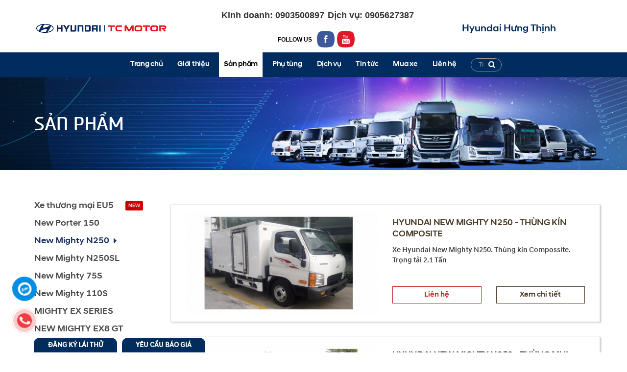

--- FILE ---
content_type: text/html; charset=UTF-8
request_url: https://hyundai-hungthinh.com.vn/san-pham/new-mighty-n250
body_size: 75932
content:
<!DOCTYPE html>
<html lang="vi">

<head>
    <!-- Google Tag Manager -->
    <script>
        (function(w, d, s, l, i) {
            w[l] = w[l] || [];
            w[l].push({
                'gtm.start': new Date().getTime(),
                event: 'gtm.js'
            });
            var f = d.getElementsByTagName(s)[0],
                j = d.createElement(s),
                dl = l != 'dataLayer' ? '&l=' + l : '';
            j.async = true;
            j.src =
                'https://www.googletagmanager.com/gtm.js?id=' + i + dl;
            f.parentNode.insertBefore(j, f);
        })(window, document, 'script', 'dataLayer', 'GTM-WH79LTP');
    </script>
    <!-- End Google Tag Manager -->
    <script src="https://www.google.com/recaptcha/api.js" async defer></script>
    <meta http-equiv="Content-Type" content="text/html; charset=utf-8">
<meta name="facebook-domain-verification" content="0qntife7xorpxsbk3ln5owdx272z6x" />
<meta http-equiv="X-UA-Compatible" content="IE=edge">
<meta name="viewport" content="width=device-width, initial-scale=1">
<meta name="language" content="vi">
<meta http-equiv="Refresh" content="1800">
<title>New Mighty N250</title>
<meta name="description" content="tyty">
<meta name="keywords" content="New Mighty N250">
<meta property="og:title" content="New Mighty N250">
<meta property="og:type" content="webpage">
<meta property="og:description" content="tyty">
<meta property="og:site_name" content="HYUNDAI HƯNG THỊNH">
<meta property="og:image" itemprop="thumbnailUrl" content="https://hyundai-hungthinh.com.vn/uploads/product_menu/l8f4b2pvy4v52zd-34-new-mighty-n250.png">
<meta property="og:url" content="https://hyundai-hungthinh.com.vn/san-pham/new-mighty-n250">
<meta name="copyright" content="Copyright© 2018 Huyndai Hưng Thịnh. All rights reserved.">
<meta name="author" itemprop="author" content="HYUNDAI HƯNG THỊNH">
<meta name="resource-type" content="document">
<meta name="distribution" content="global">
<meta name="robots" content="index, archive, follow, noodp">
<meta name="googlebot" content="index, archive, follow, noodp">
<meta name="msnbot" content="all, index, follow">
<meta name="revisit-after" content="1 days">
<meta name="rating" content="general">
<meta name="google-site-verification" content="2a1z3_WFGZEu5beuvaucp2YMRSPMWC2EJe7Gi2uUusQ" />
<link rel="shortcut icon" href="https://hyundai-hungthinh.com.vn/favicon.ico" type="image/x-icon">
<link rel="icon" href="https://hyundai-hungthinh.com.vn/favicon.ico" type="image/x-icon">
<link rel="stylesheet" href="https://hyundai-hungthinh.com.vn/css/stylesheet.css?v=2.21" type="text/css" media="all">

<link rel="stylesheet" type="text/css" href="https://hyundai-hungthinh.com.vn/js/fancybox-master/dist/jquery.fancybox.min.css">
<style type="text/css" media="all">
    .page-product table tr {
        display: flex;
    }

    .page-product table tr td {
        padding: 10px;
        /* width: 33.33%; */
        flex: 1;
    }

    a img,
    :link img,
    :visited img {
        border: none
    }

    h1,
    h2,
    h3,
    h4,
    h5,
    h6 {
        line-height: 1
    }

    a:link,
    a:visited {
        color: inherit;
        text-decoration: none
    }

    a:hover {
        color: #999;
        text-decoration: none
    }

    ul,
    li {}

    .bold {
        font-weight: 700
    }

    .it {
        font-style: italic
    }

    .center {
        text-align: center
    }

    .uppercase {
        text-transform: uppercase
    }

    .kern {
        letter-spacing: -1px
    }

    .spc-10 {
        padding-top: 10px !important
    }

    .spc-15 {
        padding-top: 15px !important
    }

    .spc-20 {
        padding-top: 20px !important
    }

    .spc-25 {
        padding-top: 25px !important
    }

    .spc-30 {
        padding-top: 30px !important
    }

    .orange {
        color: #f26522
    }

    .green {
        color: #8fae1b
    }

    .clearfloat {
        clear: both;
        height: 0;
        font-size: 1px;
        line-height: 0
    }

    @font-face {
        font-family: "HyundaiSansVNHeadOffice-Bold";
        src: url("/fonts/HyundaiSansVNHeadOffice-Bold.eot");
        src: url("/fonts/HyundaiSansVNHeadOffice-Bold.eot?#iefix") format("embedded-opentype"),
            url("/fonts/HyundaiSansVNHeadOffice-Bold.woff") format("woff"),
            url("/fonts/HyundaiSansVNHeadOffice-Bold.ttf") format("truetype"),
            url("/fonts/HyundaiSansVNHeadOffice-Bold.svg#HyundaiSansVNHeadOffice-Bold") format("svg");
        font-weight: normal;
        font-style: normal;
        -webkit-font-smoothing: antialiased;
        -moz-osx-font-smoothing: grayscale;
    }

    @font-face {
        font-family: "HyundaiSansVNHeadOffice-Medium";
        src: url("/fonts/HyundaiSansVNHeadOffice-Medium.eot");
        src: url("/fonts/HyundaiSansVNHeadOffice-Medium.eot?#iefix") format("embedded-opentype"),
            url("/fonts/HyundaiSansVNHeadOffice-Medium.woff") format("woff"),
            url("/fonts/HyundaiSansVNHeadOffice-Medium.ttf") format("truetype"),
            url("/fonts/HyundaiSansVNHeadOffice-Medium.svg#HyundaiSansVNHeadOffice-Medium") format("svg");
        font-weight: 500;
        font-style: normal;
        -webkit-font-smoothing: antialiased;
        -moz-osx-font-smoothing: grayscale;
    }

    @font-face {
        font-family: 'HyundaiSansVNHeadOffice-Lig';
        src: url('/fonts/HyundaiSansVnHeadOffice-Light.woff2') format('woff2'),
            url('/fonts/HyundaiSansVnHeadOffice-Light.woff') format('woff');
        font-weight: 300;
        font-style: normal;
    }

    @font-face {
        font-family: "HyundaiSansVNTextOffice-Bold";
        src: url("/fonts/HyundaiSansVNTextOffice-Bold.eot");
        src: url("/fonts/HyundaiSansVNTextOffice-Bold.eot?#iefix") format("embedded-opentype"),
            url("/fonts/HyundaiSansVNTextOffice-Bold.woff") format("woff"),
            url("/fonts/HyundaiSansVNTextOffice-Bold.ttf") format("truetype"),
            url("/fonts/HyundaiSansVNTextOffice-Bold.svg#HyundaiSansVNTextOffice-Bold") format("svg");
        font-weight: normal;
        font-style: normal;
        -webkit-font-smoothing: antialiased;
        -moz-osx-font-smoothing: grayscale;
    }

    @font-face {
        font-family: "HyundaiSansVNTextOffice-Medium";
        src: url("/fonts/HyundaiSansVNTextOffice-Medium.eot");
        src: url("/fonts/HyundaiSansVNTextOffice-Medium.eot?#iefix") format("embedded-opentype"),
            url("/fonts/HyundaiSansVNTextOffice-Medium.woff") format("woff"),
            url("/fonts/HyundaiSansVNTextOffice-Medium.ttf") format("truetype"),
            url("/fonts/HyundaiSansVNTextOffice-Medium.svg#HyundaiSansVNTextOffice-Medium") format("svg");
        font-weight: normal;
        font-style: normal;
        -webkit-font-smoothing: antialiased;
        -moz-osx-font-smoothing: grayscale;
    }

    *,
    :before,
    :after {
        -webkit-box-sizing: border-box;
        -moz-box-sizing: border-box;
        box-sizing: border-box;
        margin: 0 auto;
        padding: 0
    }

    html {
        -webkit-text-size-adjust: 100%;
        -ms-text-size-adjust: 100%
    }

    body {
        color: #3d3e3d;
        font-size: 13px;
        line-height: 18px;
        position: relative
    }

    article,
    aside,
    details,
    figcaption,
    figure,
    footer,
    header,
    main,
    nav,
    section,
    summary {
        display: block
    }

    audio,
    canvas,
    progress,
    video {
        display: inline-block;
        vertical-align: baseline
    }

    audio:not([controls]) {
        display: none;
        height: 0
    }

    [hidden],
    template {
        display: none
    }

    button,
    input,
    optgroup,
    select,
    textarea {
        margin: 0;
        font: inherit;
        color: inherit;
        border: none
    }

    select {
        background: url(../images/select.png) right 10px center no-repeat;
        outline: none;
        overflow: hidden;
        text-indent: .01px;
        display: inline-block;
        -webkit-appearance: none;
        -moz-appearance: none;
        -ms-appearance: none;
        -o-appearance: none;
        appearance: none;
        cursor: pointer
    }

    select::-ms-expand {
        display: none
    }

    button {
        overflow: visible
    }

    button,
    select {
        text-transform: none
    }

    button,
    html input[type="button"],
    input[type="reset"],
    input[type="submit"] {
        -webkit-appearance: button;
        cursor: pointer;
        outline: none
    }

    button[disabled],
    html input[disabled] {
        cursor: default
    }

    button::-moz-focus-inner,
    input::-moz-focus-inner {
        padding: 0;
        border: 0
    }

    input {
        line-height: normal
    }

    input[type="checkbox"],
    input[type="radio"] {
        -webkit-box-sizing: border-box;
        -moz-box-sizing: border-box;
        box-sizing: border-box;
        padding: 0
    }

    input,
    textarea,
    select {
        outline: none
    }

    * ::-webkit-input-placeholder {
        color: inherit
    }

    * :-moz-placeholder {
        color: inherit;
        opacity: 1
    }

    * ::-moz-placeholder {
        color: inherit;
        opacity: 1
    }

    * :-ms-input-placeholder {
        color: inherit
    }

    ul,
    ol {
        margin: 7px;
        padding-left: 15px;
        width: auto
    }

    img {
        background-color: transparent;
        border: 0;
        font-size: 0;
        line-height: 0;
        max-width: 100%;
        vertical-align: middle;
        -ms-interpolation-mode: bicubic
    }

    a {
        text-decoration: none
    }

    a[href^=tel],
    a[href^=mail] {
        color: inherit;
        text-decoration: none
    }

    a img {
        text-decoration: none
    }

    strong,
    b {
        font-weight: 700
    }

    h1,
    h2,
    h3,
    h4,
    h5 {
        font-weight: 700
    }

    h1 {
        font-size: 27px;
        line-height: 33px
    }

    h2 {
        font-size: 21px;
        line-height: 27px
    }

    h3 {
        font-size: 16px;
        line-height: 22px
    }

    h4 {
        font-size: 13px;
        line-height: 18px
    }

    .alo-ph-img-circle {
        width: 30px;
        height: 30px;
        top: 35px;
        left: 35px;
        position: absolute;
        background: rgba(30, 30, 30, 0.1) url(https://1.bp.blogspot.com/-UbTOXZnLovo/V9kU1RLbX4I/AAAAAAAAGYA/4qQQ0CBifcM8IlNe7f-aVL2Ln-wzLcF4wCLcB/s1600/alo.png) no-repeat center center;
        background-size: contain;
        -webkit-border-radius: 100%;
        -moz-border-radius: 100%;
        border-radius: 100%;
        border: 2px solid transparent;
        opacity: .7;
        -webkit-animation: alo-circle-img-anim 1s infinite ease-in-out;
        -moz-animation: alo-circle-img-anim 1s infinite ease-in-out;
        -ms-animation: alo-circle-img-anim 1s infinite ease-in-out;
        -o-animation: alo-circle-img-anim 1s infinite ease-in-out;
        animation: alo-circle-img-anim 1s infinite ease-in-out;
        -webkit-transform-origin: 50% 50%;
        -moz-transform-origin: 50% 50%;
        -ms-transform-origin: 50% 50%;
        -o-transform-origin: 50% 50%;
        transform-origin: 50% 50%
    }

    .alo-phone {
        position: fixed;
        visibility: hidden;
        background-color: transparent;
        width: 100px;
        height: 100px;
        cursor: pointer;
        z-index: 9;
        -webkit-backface-visibility: hidden;
        -webkit-transform: translateZ(0);
        -webkit-transition: visibility .5s;
        -moz-transition: visibility .5s;
        -o-transition: visibility .5s;
        transition: visibility .5s;
        left: 0;
        bottom: 15px;
    }

    .alo-phone.alo-show {
        visibility: visible
    }

    .alo-phone:hover {
        opacity: 1
    }

    .alo-ph-circle {
        width: 100px;
        height: 100px;
        top: 0;
        left: 0;
        position: absolute;
        background-color: transparent;
        -webkit-border-radius: 100%;
        -moz-border-radius: 100%;
        border-radius: 100%;
        border: 2px solid rgba(30, 30, 30, 0.4);
        border: 2px solid #bfebfc;
        opacity: .1;
        -webkit-animation: alo-circle-anim 1.2s infinite ease-in-out;
        -moz-animation: alo-circle-anim 1.2s infinite ease-in-out;
        -ms-animation: alo-circle-anim 1.2s infinite ease-in-out;
        -o-animation: alo-circle-anim 1.2s infinite ease-in-out;
        animation: alo-circle-anim 1.2s infinite ease-in-out;
        -webkit-transition: all .5s;
        -moz-transition: all .5s;
        -o-transition: all .5s;
        transition: all .5s;
        -webkit-transform-origin: 50% 50%;
        -moz-transform-origin: 50% 50%;
        -ms-transform-origin: 50% 50%;
        -o-transform-origin: 50% 50%;
        transform-origin: 50% 50%
    }

    .alo-phone:hover .alo-ph-circle,
    .hotline& gt;

    a:hover .alo-ph-circle {
        border-color: #00aff2;
        opacity: .5
    }

    .alo-phone.alo-green:hover .alo-ph-circle,
    .hotline>a:hover .alo-ph-circle {
        border-color: red;
        border-color: #483d2a;
        opacity: .5
    }

    .alo-phone.alo-green .alo-ph-circle {
        border-color: #ea0006;
        opacity: .5
    }

    .alo-ph-circle-fill {
        width: 60px;
        height: 60px;
        top: 20px;
        left: 20px;
        position: absolute;
        background-color: #000;
        -webkit-border-radius: 100%;
        -moz-border-radius: 100%;
        border-radius: 100%;
        border: 2px solid transparent;
        opacity: .1;
        -webkit-animation: alo-circle-fill-anim 2.3s infinite ease-in-out;
        -moz-animation: alo-circle-fill-anim 2.3s infinite ease-in-out;
        -ms-animation: alo-circle-fill-anim 2.3s infinite ease-in-out;
        -o-animation: alo-circle-fill-anim 2.3s infinite ease-in-out;
        animation: alo-circle-fill-anim 2.3s infinite ease-in-out;
        -webkit-transition: all .5s;
        -moz-transition: all .5s;
        -o-transition: all .5s;
        transition: all .5s;
        -webkit-transform-origin: 50% 50%;
        -moz-transform-origin: 50% 50%;
        -ms-transform-origin: 50% 50%;
        -o-transform-origin: 50% 50%;
        transform-origin: 50% 50%
    }

    .alo-phone:hover .alo-ph-circle-fill,
    .hotline& gt;

    a:hover .alo-ph-circle-fill {
        background-color: rgba(0, 175, 242, 0.5);
        background-color: #00aff2;
        opacity: .75 !important
    }

    .alo-phone.alo-green:hover .alo-ph-circle-fill,
    .hotline>a:hover .alo-ph-circle-fill {
        background-color: red;
        background-color: #76a0f4;
        opacity: .75 !important
    }

    .alo-phone.alo-green .alo-ph-circle-fill {
        background-color: rgba(255, 188, 10, 0.5);
        background-color: #ea0006;
        opacity: .75 !important
    }

    .alo-phone:hover .alo-ph-img-circle,
    .hotline& gt;

    a:hover .alo-ph-img-circle {
        background-color: #88affc
    }

    .alo-phone.alo-green.alo-hover .alo-ph-img-circle,
    .alo-phone.alo-green:hover .alo-ph-img-circle,
    .hotline>a:hover .alo-ph-img-circle {
        background-color: red;
        background-color: #483d2a
    }

    .alo-phone.alo-green .alo-ph-img-circle {
        background-color: #ea0006
    }

    @-moz-keyframes alo-circle-anim {
        0% {
            transform: rotate(0) scale(.5) skew(1deg);
            opacity: .1
        }

        30% {
            transform: rotate(0) scale(.7) skew(1deg);
            opacity: .5
        }

        100% {
            transform: rotate(0) scale(1) skew(1deg);
            opacity: .1
        }
    }

    @-webkit-keyframes alo-circle-anim {
        0% {
            transform: rotate(0) scale(.5) skew(1deg);
            opacity: .1
        }

        30% {
            transform: rotate(0) scale(.7) skew(1deg);
            opacity: .5
        }

        100% {
            transform: rotate(0) scale(1) skew(1deg);
            opacity: .1
        }
    }

    @-o-keyframes alo-circle-anim {
        0% {
            transform: rotate(0) scale(.5) skew(1deg);
            opacity: .1
        }

        30% {
            transform: rotate(0) scale(.7) skew(1deg);
            opacity: .5
        }

        100% {
            transform: rotate(0) scale(1) skew(1deg);
            opacity: .1
        }
    }

    @keyframes alo-circle-anim {
        0% {
            transform: rotate(0) scale(.5) skew(1deg);
            opacity: .1
        }

        30% {
            transform: rotate(0) scale(.7) skew(1deg);
            opacity: .5
        }

        100% {
            transform: rotate(0) scale(1) skew(1deg);
            opacity: .1
        }
    }

    @-moz-keyframes alo-circle-fill-anim {
        0% {
            transform: rotate(0) scale(.7) skew(1deg);
            opacity: .2
        }

        50% {
            transform: rotate(0) scale(1) skew(1deg);
            opacity: .2
        }

        100% {
            transform: rotate(0) scale(.7) skew(1deg);
            opacity: .2
        }
    }

    @-webkit-keyframes alo-circle-fill-anim {
        0% {
            transform: rotate(0) scale(.7) skew(1deg);
            opacity: .2
        }

        50% {
            transform: rotate(0) scale(1) skew(1deg);
            opacity: .2
        }

        100% {
            transform: rotate(0) scale(.7) skew(1deg);
            opacity: .2
        }
    }

    @-o-keyframes alo-circle-fill-anim {
        0% {
            transform: rotate(0) scale(.7) skew(1deg);
            opacity: .2
        }

        50% {
            transform: rotate(0) scale(1) skew(1deg);
            opacity: .2
        }

        100% {
            transform: rotate(0) scale(.7) skew(1deg);
            opacity: .2
        }
    }

    @keyframes alo-circle-fill-anim {
        0% {
            transform: rotate(0) scale(.7) skew(1deg);
            opacity: .2
        }

        50% {
            transform: rotate(0) scale(1) skew(1deg);
            opacity: .2
        }

        100% {
            transform: rotate(0) scale(.7) skew(1deg);
            opacity: .2
        }
    }

    @-moz-keyframes alo-circle-img-anim {
        0% {
            transform: rotate(0) scale(1) skew(1deg)
        }

        10% {
            transform: rotate(-25deg) scale(1) skew(1deg)
        }

        20% {
            transform: rotate(25deg) scale(1) skew(1deg)
        }

        30% {
            transform: rotate(-25deg) scale(1) skew(1deg)
        }

        40% {
            transform: rotate(25deg) scale(1) skew(1deg)
        }

        50% {
            transform: rotate(0) scale(1) skew(1deg)
        }

        100% {
            transform: rotate(0) scale(1) skew(1deg)
        }
    }

    @-webkit-keyframes alo-circle-img-anim {
        0% {
            transform: rotate(0) scale(1) skew(1deg)
        }

        10% {
            transform: rotate(-25deg) scale(1) skew(1deg)
        }

        20% {
            transform: rotate(25deg) scale(1) skew(1deg)
        }

        30% {
            transform: rotate(-25deg) scale(1) skew(1deg)
        }

        40% {
            transform: rotate(25deg) scale(1) skew(1deg)
        }

        50% {
            transform: rotate(0) scale(1) skew(1deg)
        }

        100% {
            transform: rotate(0) scale(1) skew(1deg)
        }
    }

    @-o-keyframes alo-circle-img-anim {
        0% {
            transform: rotate(0) scale(1) skew(1deg)
        }

        10% {
            transform: rotate(-25deg) scale(1) skew(1deg)
        }

        20% {
            transform: rotate(25deg) scale(1) skew(1deg)
        }

        30% {
            transform: rotate(-25deg) scale(1) skew(1deg)
        }

        40% {
            transform: rotate(25deg) scale(1) skew(1deg)
        }

        50% {
            transform: rotate(0) scale(1) skew(1deg)
        }

        100% {
            transform: rotate(0) scale(1) skew(1deg)
        }
    }

    @keyframes alo-circle-img-anim {
        0% {
            transform: rotate(0) scale(1) skew(1deg)
        }

        10% {
            transform: rotate(-25deg) scale(1) skew(1deg)
        }

        20% {
            transform: rotate(25deg) scale(1) skew(1deg)
        }

        30% {
            transform: rotate(-25deg) scale(1) skew(1deg)
        }

        40% {
            transform: rotate(25deg) scale(1) skew(1deg)
        }

        50% {
            transform: rotate(0) scale(1) skew(1deg)
        }

        100% {
            transform: rotate(0) scale(1) skew(1deg)
        }
    }

    #alo-fixed {
        visibility: visible;
        opacity: 0;
        position: fixed;
        right: -100px;
        top: 100px
    }

    #alo-fixed.show {
        right: 10px;
        visibility: visible;
        opacity: 1
    }

    .owl-carousel,
    .owl-carousel .owl-item {
        -webkit-tap-highlight-color: transparent;
        position: relative
    }

    .owl-carousel {
        display: none;
        width: 100%;
        z-index: 1
    }

    .owl-carousel .owl-stage {
        position: relative;
        -ms-touch-action: pan-Y;
        -moz-backface-visibility: hidden
    }

    .owl-carousel .owl-stage:after {
        content: ".";
        display: block;
        clear: both;
        visibility: hidden;
        line-height: 0;
        height: 0
    }

    .owl-carousel .owl-stage-outer {
        position: relative;
        overflow: hidden;
        -webkit-transform: translate3d(0, 0, 0)
    }

    .owl-carousel .owl-item,
    .owl-carousel .owl-wrapper {
        -webkit-backface-visibility: hidden;
        -moz-backface-visibility: hidden;
        -ms-backface-visibility: hidden;
        -webkit-transform: translate3d(0, 0, 0);
        -moz-transform: translate3d(0, 0, 0);
        -ms-transform: translate3d(0, 0, 0)
    }

    .owl-carousel .owl-item {
        min-height: 1px;
        float: left;
        -webkit-backface-visibility: hidden;
        -webkit-touch-callout: none
    }

    .owl-carousel .owl-item img {
        display: block;
        width: 100%
    }

    .owl-carousel .owl-dots.disabled,
    .owl-carousel .owl-nav.disabled {
        display: none
    }

    .no-js .owl-carousel,
    .owl-carousel.owl-loaded {
        display: block
    }

    .owl-carousel .owl-dot,
    .owl-carousel .owl-nav .owl-next,
    .owl-carousel .owl-nav .owl-prev {
        cursor: pointer;
        cursor: hand;
        -webkit-user-select: none;
        -khtml-user-select: none;
        -moz-user-select: none;
        -ms-user-select: none;
        user-select: none
    }

    .owl-carousel.owl-loading {
        opacity: 0;
        display: block
    }

    .owl-carousel.owl-hidden {
        opacity: 0
    }

    .owl-carousel.owl-refresh .owl-item {
        visibility: hidden
    }

    .owl-carousel.owl-drag .owl-item {
        -webkit-user-select: none;
        -moz-user-select: none;
        -ms-user-select: none;
        user-select: none
    }

    .owl-carousel.owl-grab {
        cursor: move;
        cursor: grab
    }

    .owl-carousel.owl-rtl {
        direction: rtl
    }

    .owl-carousel.owl-rtl .owl-item {
        float: right
    }

    .owl-carousel .animated {
        animation-duration: 1s;
        animation-fill-mode: both
    }

    .owl-carousel .owl-animated-in {
        z-index: 0
    }

    .owl-carousel .owl-animated-out {
        z-index: 1
    }

    .owl-carousel .fadeOut {
        animation-name: fadeOut
    }

    @keyframes fadeOut {
        0% {
            opacity: 1
        }

        100% {
            opacity: 0
        }
    }

    .owl-height {
        transition: height .5s ease-in-out
    }

    .owl-carousel .owl-item .owl-lazy {
        opacity: 0;
        transition: opacity .4s ease
    }

    .owl-carousel .owl-item img.owl-lazy {
        transform-style: preserve-3d
    }

    .owl-carousel .owl-video-wrapper {
        position: relative;
        height: 100%;
        background: #000
    }

    .owl-carousel .owl-video-play-icon {
        position: absolute;
        height: 80px;
        width: 80px;
        left: 50%;
        top: 50%;
        margin-left: -40px;
        margin-top: -40px;
        background: url(owl.video.play.png) no-repeat;
        cursor: pointer;
        z-index: 1;
        -webkit-backface-visibility: hidden;
        transition: transform .1s ease
    }

    .owl-carousel .owl-video-play-icon:hover {
        -ms-transform: scale(1.3, 1.3);
        transform: scale(1.3, 1.3)
    }

    .owl-carousel .owl-video-playing .owl-video-play-icon,
    .owl-carousel .owl-video-playing .owl-video-tn {
        display: none
    }

    .owl-carousel .owl-video-tn {
        opacity: 0;
        height: 100%;
        background-position: center center;
        background-repeat: no-repeat;
        background-size: contain;
        transition: opacity .4s ease
    }

    .owl-carousel .owl-video-frame {
        position: relative;
        z-index: 1;
        height: 100%;
        width: 100%
    }

    .title {
        font-family: 'Arial'
    }

    .title,
    .title>a {
        color: #ff6c00
    }

    .title>a:hover,
    .title>a:focus {
        color: #483d2a
    }

    .t-light {
        font-weight: 300
    }

    .t-regular {
        font-weight: 400
    }

    .t-semibold {
        font-weight: 600;
        font-size: 19px;
        text-transform: uppercase;
        position: relative;
        margin-bottom: 20px
    }

    .t-upc {
        text-transform: uppercase
    }

    .t-crop {
        text-overflow: ellipsis;
        overflow: hidden;
        white-space: nowrap
    }

    .clearfix:before,
    .clearfix:after {
        display: table;
        content: " "
    }

    .clearfix:after {
        clear: both
    }

    .f-space05 {
        margin-top: 5px
    }

    .f-space10 {
        margin-top: 10px;
        font-size: 15px;
        color: #333;
        text-transform: none;
        font-size: 16px;
        line-height: 24px
    }

    .f-space15 {
        margin-top: 15px
    }

    .f-space20 {
        margin-top: 20px
    }

    .f-space25 {
        margin-top: 25px
    }

    .f-space30 {
        margin-top: 30px
    }

    .f-space40 {
        margin-top: 40px
    }

    .f-space50 {
        margin-top: 50px
    }

    .f-space70 {
        margin-top: 70px
    }

    .f-space100 {
        margin-top: 100px
    }

    .mar-right05 {
        margin-right: 5px
    }

    .mar-left05 {
        margin-left: 5px
    }

    .mar-right10 {
        margin-right: 10px
    }

    .mar-left10 {
        margin-left: 10px
    }

    .mar-right15 {
        margin-right: 15px
    }

    .mar-left15 {
        margin-left: 15px
    }

    .mar-right20 {
        margin-right: 20px
    }

    .mar-left20 {
        margin-left: 20px
    }

    .mar-right25 {
        margin-right: 25px
    }

    .mar-left25 {
        margin-left: 25px
    }

    .mar-left30 {
        margin-left: 30px
    }

    .alg-lft {
        text-align: left
    }

    .alg-ctr {
        text-align: center
    }

    .alg-rht {
        text-align: right
    }

    .alg-jty {
        text-align: justify
    }

    #wrapper {
        background-color: #fff;
        width: 100%;
        position: relative;
        overflow: hidden;
        max-width: 1920px
    }

    .hotline {
        background: url(../images/hotline.png) no-repeat;
        color: #fff !important;
        display: block;
        font-family: 'UTMBebas', 'Open Sans', sans-serif;
        font-size: 23px;
        line-height: 30px;
        padding: 20px 0 10px 110px;
        white-space: nowrap;
        width: 390px;
        height: 62px;
        position: fixed;
        bottom: 0;
        left: 10px;
        z-index: 7
    }

    .img {
        width: 100%;
        text-align: center;
        position: relative;
        overflow: hidden
    }

    .box-wp {
        max-width: 1140px;
        position: relative
    }

    .header {
        font-family: "Arial";
        background-color: #fff;
        width: 100%;
        position: relative;
        z-index: 1
    }

    .header-left,
    .header-right {
        flex: 1
    }

    .header-center {
        flex: 2;
    }

    .top-hr.clearfix {
        display: flex;
        flex-direction: column;
        align-items: center;
        padding: 10px 0;
    }

    .header-left .logo {
        position: relative;
        width: 100%;
        height: auto;
        transition: all .45s ease-out;
        -webkit-transition: all .45s ease-out;
        padding-top: 38px;
        text-align: left
    }

    .header-right {
        float: right;
        width: 50%
    }

    .top {
        padding: 15px 0;
        text-align: right
    }

    .top ul.social {
        display: inline-block;
        margin: 0;
        padding: 0
    }

    .top ul.social li {
        display: inline-block;
        margin: 0 3px
    }

    .top ul.social li.lang a {
        font-family: Helvetica;
        font-size: 15px;
        color: #81807c;
        letter-spacing: -.26px;
        text-align: right
    }

    .actlang {
        color: #483d2a !important
    }

    .top .btn-tp {
        background: url(../images/btn-tp.jpg) center repeat-x;
        display: inline-block;
        border: 1px solid #5ea800;
        border-radius: 10px;
        color: #fff;
        font-weight: 700;
        line-height: 30px;
        text-transform: uppercase;
        height: 32px;
        padding: 0 10px;
        margin: 0 5px
    }

    .header-sm {
        background-color: #fff;
        position: fixed;
        top: 0;
        left: 0;
        right: 0;
        z-index: 9;
        padding: 2px 50px 2px 10px;
        box-shadow: 0 0 5px 0 rgba(0, 0, 0, 0.3);
        -webkit-box-shadow: 0 0 5px 0 rgba(0, 0, 0, 0.3);
        -moz-box-shadow: 0 0 5px 0 rgba(0, 0, 0, 0.3);
        -o-box-shadow: 0 0 5px 0 rgba(0, 0, 0, 0.3);
        display: none
    }

    .header-sm .logo {
        /* float: left */
    }

    .header-sm .logo a {
        display: flex;
        align-items: center;
        justify-content: space-between;
    }

    .logo_mb,
    .logo_mb-ht {
        margin: 0;
    }

    .logo_mb-ht {
        margin-right: 25%;
    }

    .header-sm .top {
        float: right;
        padding: 5px
    }

    .navigation,
    .navigation ul,
    .navigation ul li,
    .navigation ul li a {
        list-style: none;
        line-height: 0;
        display: block;
        position: relative;
        -webkit-box-sizing: border-box;
        -moz-box-sizing: border-box;
        box-sizing: border-box
    }

    nav.navigation {
        background: #002c5f;
        display: flex;
        justify-content: center;
        align-items: center;
        width: 60%;
    }

    .navigation ul {
        width: 100%;
        margin: 0 auto;
        padding: 0
    }

    ul.top_1 {
        display: flex;
        align-items: center;
        justify-content: center;
        /* padding: 5px 0; */
    }

    .navigation:after,
    .navigation>ul:after {
        content: "";
        display: block;
        clear: both;
        visibility: hidden;
        line-height: 0;
        height: 0
    }

    .navigation {
        width: 100%;
        z-index: 8;
        margin-bottom: 0px
    }

    .navigation>ul>li {
        /* display: table-cell;
        width: 1% */
    }

    .navigation>ul>li>a {
        color: #ffffff;
        display: block;
        font-size: 15px;
        font-weight: 400;
        line-height: 30px;
        text-align: right;
        padding-bottom: 0px;
        font-family: HyundaiSansVnHeadOffice-Medium;
        letter-spacing: -.3px;
        text-align: right;
        white-space: nowrap;
        position: relative;
        -webkit-transform: translateZ(0);
        transform: translateZ(0);
        overflow: hidden
    }

    .navigation>ul>li>a:before {
        content: "";
        position: absolute;
        z-index: -1;
        left: 50%;
        right: 50%;
        bottom: 0;
        height: 4px;
        -webkit-transition-property: left, right;
        transition-property: left, right;
        -webkit-transition-duration: .3s;
        transition-duration: .3s;
        -webkit-transition-timing-function: ease-out;
        transition-timing-function: ease-out
    }

    .navigation>ul>li>a:hover,
    .navigation>ul>li>a:focus {
        color: #dbbd8e
    }

    .navigation>ul>li>a:hover:before,
    .navigation>ul>li>a:focus:before,
    .navigation>ul>li>a:active:before {
        left: 0;
        right: 0
    }

    .navigation>ul>li.active>a {
        color: #dbbd8e
    }

    .navigation>ul>li.active>a:hover:before,
    .navigation>ul>li.active>a:focus:before,
    .navigation>ul>li.active>a:active:before {
        display: none
    }

    .navigation ul ul {
        position: absolute;
        left: -9999px;
        top: 40px;
        width: 200px;
        z-index: 999;
        padding-top: 15px;
        opacity: 0;
        -webkit-transition: top .2s ease, opacity .2s ease-in;
        -moz-transition: top .2s ease, opacity .2s ease-in;
        -ms-transition: top .2s ease, opacity .2s ease-in;
        -o-transition: top .2s ease, opacity .2s ease-in;
        transition: top .2s ease, opacity .2s ease-in
    }

    .navigation ul ul ul {
        width: auto
    }

    .navigation.align-right ul ul {
        text-align: right
    }

    .navigation>ul>li>ul::after {
        border: 8px solid transparent;
        border-bottom-color: #c9c9c9;
        top: -1px;
        left: 35px
    }

    .navigation.align-right>ul>li>ul::after {
        left: auto;
        right: 20px
    }

    .navigation ul ul ul::after {
        content: "";
        position: absolute;
        width: 0;
        height: 0;
        border: 7px solid transparent;
        border-right-color: #0082b3;
        top: 12px;
        left: -8px
    }

    .navigation.align-right ul ul ul::after {
        border-right-color: transparent;
        border-left-color: #0082b3;
        left: auto;
        right: -4px
    }

    .navigation>ul>li:hover>ul {
        top: 15px;
        left: 0px;
        opacity: 1
    }

    .navigation.align-right>ul>li:hover>ul {
        left: auto;
        right: 0
    }

    .navigation ul ul ul {
        padding-top: 0;
        padding-left: 6px
    }

    .navigation.align-right ul ul ul {
        padding-right: 6px
    }

    .navigation ul ul>li:hover>ul {
        left: 200px;
        top: 0;
        opacity: 1
    }

    .navigation.align-right ul ul>li:hover>ul {
        left: auto;
        right: 100%;
        opacity: 1
    }

    .navigation ul ul li>a {
        background-color: #ffffff;
        border-top: 1px solid #fafafa;
        color: #4b4b49;
        font-size: 13px;
        font-weight: 300;
        text-decoration: none;
        padding: 8px 10px 8px 25px;
        line-height: 18px;
        width: 200px;
        overflow: hidden
    }

    .navigation ul ul li:hover>a,
    .navigation ul ul li>a:hover,
    .navigation ul ul li>a:focus {
        background-color: #dbbd8e;
        color: #fafafa;
        border-bottom: #264272
    }

    .navigation ul ul li.active>a {
        background-color: #dbbd8e;
        color: #fff
    }

    .navigation ul ul li:hover>a::before,
    .navigation ul ul li>a:hover:before,
    .navigation ul ul li>a:focus:before {
        -webkit-animation-name: fadeInLeft;
        animation-name: fadeInLeft
    }

    .navigation>ul>li {
        padding: 10px 0;
        margin: 0;
        margin-right: 10px;
    }

    .navigation>ul>li>a {
        text-align: center;
        padding: 5px 10px;
    }

    .header__top {
        background-color: #fff;
    }

    .header .socialnw ul li.text span {
        color: #000 !important;
    }

    .header__container {
        display: flex;
        justify-content: space-between;
        width: 100%;
        align-items: center;
    }

    .header__navigation {
        background-color: #002c5f;
    }

    .search {
        width: 100%;
        max-width: 158px;
        float: right;
        position: relative;
        padding-left: 10px;
    }

    .search input[type=text] {
        background-color: inherit;
        border: 1px solid #979797;
        border-radius: 30px;
        color: #979797;
        padding: 0 35px 0 15px;
        width: 100%;
        font-size: 12px;
        height: 27px;
        line-height: 27px;
    }

    button#smsearch {
        background: inherit;
        border: none;
        color: #ffffff;
        float: right;
        font-size: 15px;
        line-height: 27px;
        text-align: center;
        width: 40px;
        outline: none;
        position: absolute;
        top: -1px;
        right: 0;
    }

    .slider {
        position: relative;
        padding-top: 100px;
        background: #ecf1f3;
        z-index: 0;
        overflow: hidden
    }

    .slider .box-wp {
        position: absolute;
        top: 0;
        left: 0;
        right: 0;
        z-index: 1;
        width: 100%;
        height: 100%;
        max-width: 1170px
    }

    .slider .list {
        position: absolute;
        top: 0;
        right: 0;
        width: 250px;
        height: 100%;
        overflow: hidden
    }

    .slider .list .item {
        background-color: rgba(93, 149, 39, 0.9);
        position: absolute;
        top: 0;
        right: 0;
        width: 100%;
        height: 33.3333336%;
        padding: 14px;
        overflow: hidden
    }

    .slider .list .item:nth-child(2n) {
        background-color: rgba(56, 112, 1, 0.9);
        top: 33.3333336%
    }

    .slider .list .item:nth-child(3n) {
        background-color: rgba(223, 115, 0, 0.9);
        top: 66.6666667%
    }

    .slider .list .item a {
        color: #fff
    }

    .slider .list .item a:hover,
    .slider .list .item a:focus {
        color: #fff419
    }

    .slider .list .item .box {
        color: #fff;
        font-weight: 300;
        text-align: justify;
        overflow: hidden
    }

    .slider .list .item .box h4 {
        margin-bottom: 5px
    }

    .slider .bx-wrapper {
        position: static
    }

    .slider .bx-controls {
        display: none
    }

    .slider:hover .bx-controls,
    .slider:focus .bx-controls {
        display: block
    }

    .container {
        width: 100%
    }

    .time {
        color: #666;
        font-size: 13px;
        line-height: 18px;
        font-style: italic;
        margin: 3px auto
    }

    .btn.more {
        background-color: #ff6c00;
        color: #fff !important;
        display: inline-block;
        text-transform: uppercase;
        padding: 6px 18px;
        -webkit-transform: translateZ(0);
        transform: translateZ(0);
        box-shadow: 0 0 1px rgba(0, 0, 0, 0);
        -webkit-backface-visibility: hidden;
        backface-visibility: hidden;
        -moz-osx-font-smoothing: grayscale;
        position: relative;
        -webkit-transition-property: color;
        transition-property: color;
        -webkit-transition-duration: .3s;
        transition-duration: .3s
    }

    .btn.more:before {
        content: "";
        position: absolute;
        z-index: -1;
        top: 0;
        bottom: 0;
        left: 0;
        right: 0;
        background-color: #50a200;
        -webkit-transform: scaleY(1);
        transform: scaleY(1);
        -webkit-transform-origin: 50%;
        transform-origin: 50%;
        -webkit-transition-property: transform;
        transition-property: transform;
        -webkit-transition-duration: .3s;
        transition-duration: .3s;
        -webkit-transition-timing-function: ease-out;
        transition-timing-function: ease-out
    }

    .btn.more:hover:before,
    .btn.more:focus:before,
    .btn.more:active:before {
        -webkit-transform: scaleY(0);
        transform: scaleY(0)
    }

    .program {
        padding: 20px 0 10px
    }

    .program .list {
        margin-left: -12px;
        margin-right: -12px
    }

    .program .list .item {
        float: left;
        width: 25%;
        padding: 12px
    }

    .program .list .item .box .comment {
        margin-top: 10px;
        text-align: center
    }

    .program .list .item .box .comment p {
        margin-top: 5px;
        text-align: justify
    }

    .program .bx-wrapper .bx-controls-direction a {
        background: url(../images/a03.png) no-repeat;
        left: auto;
        margin-left: 0;
        top: 50%;
        margin-top: -37px;
        width: 41px;
        height: 75px
    }

    .program .bx-wrapper .bx-controls-direction .bx-prev {
        bottom: auto;
        left: -50px;
        background-position: 0 0
    }

    .program .bx-wrapper .bx-controls-direction .bx-prev:hover {
        background-position: -82px 0
    }

    .program .bx-wrapper .bx-controls-direction .bx-next {
        bottom: auto;
        right: -50px;
        background-position: -41px 0
    }

    .program .bx-wrapper .bx-controls-direction .bx-next:hover {
        background-position: -123px 0
    }

    .course {
        position: relative
    }

    .course .left {
        background-color: #18c5ff;
        display: table-cell;
        vertical-align: middle;
        width: 56%
    }

    .course .right {
        background-color: #387001;
        display: table-cell;
        vertical-align: middle;
        width: 44%
    }

    .course .right .box {
        color: #fff;
        font-weight: 300;
        max-width: 470px;
        margin-left: 0;
        padding: 20px 10px 20px 30px
    }

    .course .right .box a {
        color: #fff
    }

    .course .right .box a:hover,
    .course .right .box a:focus {
        color: #fff419
    }

    .course .right .box .title {
        margin-bottom: 10px
    }

    .course .right .item {
        border-top: 1px solid #50a200;
        padding: 10px 0
    }

    .course .right .item h4 {
        margin-bottom: 3px
    }

    .course .item {
        float: left;
        width: 25%;
        padding: 20px 0
    }

    .course .item .box {
        position: relative;
        width: 225px;
        height: 225px
    }

    .course .item a {
        background-color: #387001;
        -webkit-border-radius: 50%;
        -moz-border-radius: 50%;
        border-radius: 50%;
        color: #fff;
        display: block;
        padding: 20px;
        text-align: center;
        position: absolute;
        top: 0;
        right: 0;
        bottom: 0;
        left: 0;
        overflow: hidden;
        vertical-align: middle;
        -webkit-transform: translateZ(0);
        transform: translateZ(0);
        -webkit-transition-property: color;
        transition-property: color;
        -webkit-transition-duration: .3s;
        transition-duration: .3s
    }

    .course .item a:before {
        content: "";
        position: absolute;
        z-index: -1;
        top: 0;
        left: 0;
        right: 0;
        bottom: 0;
        background-color: #50a200;
        border-radius: 100%;
        -webkit-transform: scale(0);
        transform: scale(0);
        -webkit-transition-property: transform;
        transition-property: transform;
        -webkit-transition-duration: .3s;
        transition-duration: .3s;
        -webkit-transition-timing-function: ease-out;
        transition-timing-function: ease-out
    }

    .course .item a:hover:before,
    .course .item a:focus:before,
    .course .item a:active:before {
        -webkit-transform: scale(2);
        transform: scale(2)
    }

    .course .item a span.c-title {
        color: #ccffbc;
        display: block;
        font-size: 30px;
        line-height: 40px;
        font-weight: 700;
        text-transform: uppercase;
        margin: 40px 0 20px;
        -moz-transition: all .3s ease-out;
        -o-transition: all .3s ease-out;
        -webkit-transition: all .3s ease-out;
        -ms-transition: all .3s ease-out;
        transition: all .3s ease-out
    }

    .course .item a span.c-name {
        font-size: 18px;
        font-weight: 300;
        line-height: 24px
    }

    .course .item a span.c-comment {
        color: #fff;
        font-size: 14px;
        font-weight: 300;
        display: none;
        -moz-transition: all .3s ease-out;
        -o-transition: all .3s ease-out;
        -webkit-transition: all .3s ease-out;
        -ms-transition: all .3s ease-out;
        transition: all .3s ease-out
    }

    .course .item a:hover span.c-title {
        color: #fff;
        margin-top: 25px
    }

    .course .item a:hover .c-name {
        display: none;
        -webkit-animation: moveFromBottom 500ms ease;
        -moz-animation: moveFromBottom 500ms ease;
        -ms-animation: moveFromBottom 500ms ease
    }

    .course .item a:hover .c-comment {
        display: block;
        -webkit-animation-name: fadeInUp;
        animation-name: fadeInUp
    }

    .news-gallery {
        background: #fff url(../images/bg.jpg) top center no-repeat;
        padding-top: 20px
    }

    .newsletter {
        background: url(../images/newsletter.jpg) top right no-repeat;
        width: 100%;
        padding: 15px 15px 5px
    }

    .newsletter .form-newsletter {
        color: #fff;
        font-weight: 300;
        max-width: 410px;
        margin-right: 0
    }

    .newsletter .form-newsletter p {
        margin-bottom: 10px
    }

    .newsletter .form-newsletter p:last-child {
        margin-bottom: 0
    }

    .newsletter .form-newsletter p:after {
        content: "";
        display: block;
        clear: both;
        visibility: hidden;
        line-height: 0;
        height: 0
    }

    .newsletter .form-newsletter p label {
        display: block;
        float: left;
        white-space: nowrap;
        position: relative
    }

    .newsletter .form-newsletter p label:first-child {
        width: 22%
    }

    .newsletter .form-newsletter p label:last-child {
        width: 77%
    }

    .newsletter .form-newsletter input[type=text] {
        background-color: #af0c00;
        padding: 0 10px;
        width: 100%;
        height: 22px;
        line-height: 22px
    }

    .news .list {
        margin-left: -12px;
        margin-right: -12px
    }

    .news .list .item {
        float: left;
        width: 50%;
        padding: 5px 12px
    }

    .news .list .item .photo {
        display: table-cell;
        width: 32%;
        padding-right: 5px;
        vertical-align: top
    }

    .news .list .item .img:after {
        content: '';
        background: rgba(255, 255, 255, 0.5);
        position: absolute;
        top: 0;
        left: 0;
        width: 110%;
        height: 110%;
        -webkit-transition: -webkit-transform .6s;
        -moz-transition: -moz-transform .6s;
        -o-transition: -o-transform .6s;
        -ms-transition: -ms-transform .6s;
        transition: transform .6s;
        -webkit-transform: scale3d(1.9, 1.4, 1) rotate3d(0, 0, 1, 45deg) translate3d(0, -100%, 0);
        -ms-transform: scale3d(1.9, 1.4, 1) rotate3d(0, 0, 1, 45deg) translate3d(0, -100%, 0);
        -moz-transform: scale3d(1.9, 1.4, 1) rotate3d(0, 0, 1, 45deg) translate3d(0, -100%, 0);
        transform: scale3d(1.9, 1.4, 1) rotate3d(0, 0, 1, 45deg) translate3d(0, -100%, 0)
    }

    .news .list .item:hover .img:after,
    .news .list .item:focus .img:after {
        -ms-transform: scale3d(1.9, 1.4, 1) rotate3d(0, 0, 1, 45deg) translate3d(0, 100%, 0);
        -webkit-transform: scale3d(1.9, 1.4, 1) rotate3d(0, 0, 1, 45deg) translate3d(0, 100%, 0);
        -moz-transform: scale3d(1.9, 1.4, 1) rotate3d(0, 0, 1, 45deg) translate3d(0, 100%, 0);
        transform: scale3d(1.9, 1.4, 1) rotate3d(0, 0, 1, 45deg) translate3d(0, 100%, 0)
    }

    .news .list .item .comment {
        background-color: #50a200;
        color: #fff;
        font-weight: 300;
        display: table-cell;
        width: 68%;
        vertical-align: top;
        padding: 12px
    }

    .news .list .item .comment .time {
        color: #dde0b8
    }

    .news .list .item:hover .comment,
    .news .list .item:focus .comment {
        background-color: #387001
    }

    .news .list .item .comment .txt {
        height: 96px;
        overflow: hidden
    }

    .news-gallery .title>a {
        color: #386f01
    }

    .news-gallery .title>a:hover,
    .news-gallery .title>a:focus {
        color: #ff6c00
    }

    .news a {
        color: #fff
    }

    .news a:hover,
    .news a:focus {
        color: #fff419
    }

    .gallery .item {
        float: left;
        width: 16.6666667%
    }

    .gallery .item .img>a {
        display: block
    }

    .gallery .item .img>a:after,
    .gal-opy>a:after {
        content: '';
        background: rgba(0, 0, 0, 0.5) url(../images/view.png) center no-repeat;
        position: absolute;
        top: 0;
        left: 0;
        right: 0;
        bottom: 0;
        z-index: 1;
        -webkit-transform: scale(0, 0);
        -moz-transform: scale(0, 0);
        -ms-transform: scale(0, 0);
        -o-transform: scale(0, 0);
        transform: scale(0, 0);
        -webkit-transition: all .5s;
        -moz-transition: all .5s;
        -o-transition: all .5s;
        transition: all .5s
    }

    .gallery .item .img>a:hover:after,
    .gallery .item .img>a:focus:after,
    .gal-opy>a:hover:after,
    .gal-opy>a:focus:after {
        -webkit-transform: scale(1, 1);
        -moz-transform: scale(1, 1);
        -ms-transform: scale(1, 1);
        -o-transform: scale(1, 1);
        transform: scale(1, 1)
    }

    .gallery .bx-wrapper .bx-controls-direction a {
        background: url(../images/a04.png) no-repeat;
        left: auto;
        margin-left: 0;
        top: 50%;
        margin-top: -26px;
        width: 30px;
        height: 52px
    }

    .gallery .bx-wrapper .bx-controls-direction .bx-prev {
        bottom: auto;
        left: 0;
        background-position: 0 0
    }

    .gallery .bx-wrapper .bx-controls-direction .bx-next {
        bottom: auto;
        right: 0;
        background-position: -30px 0
    }

    .information {
        padding: 20px 10px 40px
    }

    .information .i-title {
        color: #386f01;
        text-transform: uppercase;
        margin-bottom: 12px
    }

    .information .video {
        float: left;
        width: 31%
    }

    .information .info {
        padding-left: 30px;
        float: left;
        width: 69%
    }

    .content {
        margin-top: 20px
    }

    .content-left {
        float: left;
        width: 74%
    }

    .wp-list .item {
        border-bottom: 1px solid #dcdcdc;
        padding-bottom: 15px;
        margin-bottom: 15px
    }

    .wp-list .item .img {
        float: left;
        width: 30%
    }

    .wp-list .item .comment {
        font-size: 14px;
        line-height: 20px;
        text-align: justify;
        float: left;
        width: 70%;
        padding-left: 20px
    }

    .wp-list .item .comment h2 {
        font-weight: 600;
        margin-bottom: 15px
    }

    .wp-list .item .comment .time {
        font-size: 13px;
        margin: 8px 0
    }

    .wp-list .item .comment a {
        color: inherit
    }

    .wp-list .item .comment a:hover,
    .wp-list .item .comment a:focus {
        color: #386f01
    }

    .wp-list .item .img:after {
        content: '';
        background: rgba(255, 255, 255, 0.5);
        position: absolute;
        top: 0;
        left: 0;
        width: 110%;
        height: 110%;
        -webkit-transition: -webkit-transform .6s;
        -moz-transition: -moz-transform .6s;
        -o-transition: -o-transform .6s;
        -ms-transition: -ms-transform .6s;
        transition: transform .6s;
        -webkit-transform: scale3d(1.9, 1.4, 1) rotate3d(0, 0, 1, 45deg) translate3d(0, -100%, 0);
        -ms-transform: scale3d(1.9, 1.4, 1) rotate3d(0, 0, 1, 45deg) translate3d(0, -100%, 0);
        -moz-transform: scale3d(1.9, 1.4, 1) rotate3d(0, 0, 1, 45deg) translate3d(0, -100%, 0);
        transform: scale3d(1.9, 1.4, 1) rotate3d(0, 0, 1, 45deg) translate3d(0, -100%, 0)
    }

    .wp-list .item .box:hover .img:after,
    .wp-list .item .box:focus .img:after {
        -ms-transform: scale3d(1.9, 1.4, 1) rotate3d(0, 0, 1, 45deg) translate3d(0, 100%, 0);
        -webkit-transform: scale3d(1.9, 1.4, 1) rotate3d(0, 0, 1, 45deg) translate3d(0, 100%, 0);
        -moz-transform: scale3d(1.9, 1.4, 1) rotate3d(0, 0, 1, 45deg) translate3d(0, 100%, 0);
        transform: scale3d(1.9, 1.4, 1) rotate3d(0, 0, 1, 45deg) translate3d(0, 100%, 0)
    }

    .wp-list .item .box:after {
        content: "";
        display: block;
        clear: both;
        visibility: hidden;
        line-height: 0;
        height: 0
    }

    .register-edu {
        background-color: #386f01;
        border: 1px solid #dfdfdf;
        border-radius: 20px;
        padding: 30px 20px
    }

    .register-edu h1 {
        color: #fff !important;
        font-size: 32px;
        line-height: 40px
    }

    .register-edu .caption {
        color: #fff;
        font-size: 16px;
        font-weight: 300;
        line-height: 24px;
        margin: 10px auto
    }

    .form-register label {
        float: left;
        width: 50%;
        padding: 8px;
        position: relative
    }

    .form-register label:last-child {
        float: right
    }

    .form-register label i {
        position: absolute;
        left: 10px;
        top: 8px;
        height: 40px;
        width: 40px;
        color: #b8b8b8;
        font-size: 16px;
        text-align: center;
        line-height: 40px
    }

    .form-register input[type=text] {
        background-color: #f4f4f4;
        border: 1px solid #dfdfdf;
        border-radius: 40px;
        padding: 10px 25px 10px 40px;
        width: 100%;
        height: 40px
    }

    .form-register .btn.more {
        border-radius: 40px;
        padding: 10px 50px
    }

    .form-register .btn.more:before {
        background-color: #50c000;
        border-radius: 40px
    }

    .content-right {
        float: right;
        width: 24%
    }

    .content-right .r-title,
    .content-right .r-title-a>a {
        background-color: #386f01;
        color: #fff;
        display: block;
        font-weight: 300;
        text-transform: uppercase;
        padding: 7px 20px
    }

    .content-right .r-box {
        border-color: #dcdcdc;
        border-style: solid;
        border-width: 0 1px 1px;
        padding: 10px 15px
    }

    .form-workshop label {
        display: block;
        margin: 8px 0;
        position: relative
    }

    .form-workshop label:last-child {
        margin-bottom: 0
    }

    .form-workshop input[type=text] {
        background-color: #f4f4f4;
        border: 1px solid #dfdfdf;
        padding: 5px 10px;
        width: 100%;
        height: 30px
    }

    .content-right .program {
        padding: 0
    }

    .content-right .program ul {
        color: #cdcdcd;
        font-size: 15px;
        text-align: justify;
        line-height: 20px;
        list-style: square inside;
        margin: 0;
        padding: 0
    }

    .content-right .program ul li {
        margin: 10px 0
    }

    .item-ga {
        width: 33.3333336%;
        float: left
    }

    .item-ga .box {
        padding: 0 3px 10px
    }

    .item-ga .box .img:after {
        content: '';
        background: rgba(255, 255, 255, 0.5);
        position: absolute;
        top: 0;
        left: 0;
        width: 110%;
        height: 110%;
        -webkit-transition: -webkit-transform .6s;
        -moz-transition: -moz-transform .6s;
        -o-transition: -o-transform .6s;
        -ms-transition: -ms-transform .6s;
        transition: transform .6s;
        -webkit-transform: scale3d(1.9, 1.4, 1) rotate3d(0, 0, 1, 45deg) translate3d(0, -100%, 0);
        -ms-transform: scale3d(1.9, 1.4, 1) rotate3d(0, 0, 1, 45deg) translate3d(0, -100%, 0);
        -moz-transform: scale3d(1.9, 1.4, 1) rotate3d(0, 0, 1, 45deg) translate3d(0, -100%, 0);
        transform: scale3d(1.9, 1.4, 1) rotate3d(0, 0, 1, 45deg) translate3d(0, -100%, 0)
    }

    .item-ga .box .comment {
        background: #dfdfdf url(../images/gallery.png) right 10px center no-repeat;
        padding: 8px 15px 15px;
        margin-top: -1px
    }

    .item-ga .box .comment a {
        color: inherit
    }

    .item-ga .box .comment h3 {
        font-weight: 400;
        height: 44px;
        overflow: hidden
    }

    .item-ga .box:hover .img:after,
    .item-ga .box:focus .img:after {
        -ms-transform: scale3d(1.9, 1.4, 1) rotate3d(0, 0, 1, 45deg) translate3d(0, 100%, 0);
        -webkit-transform: scale3d(1.9, 1.4, 1) rotate3d(0, 0, 1, 45deg) translate3d(0, 100%, 0);
        -moz-transform: scale3d(1.9, 1.4, 1) rotate3d(0, 0, 1, 45deg) translate3d(0, 100%, 0);
        transform: scale3d(1.9, 1.4, 1) rotate3d(0, 0, 1, 45deg) translate3d(0, 100%, 0)
    }

    .item-ga .box:hover .comment,
    .item-ga .box:focus .comment {
        background-color: #ededed;
        color: #386f01
    }

    .item-ga .box .comment a:hover,
    .item-ga .box .comment a:focus {
        color: #386f01
    }

    .fm-register {
        max-width: 520px;
        margin-left: 20px;
        padding-left: 20px;
        border-left: 1px solid #dfdfdf
    }

    .fm-register label {
        position: relative;
        display: block;
        margin: 20px 0
    }

    .fm-register i {
        left: 0;
        top: 0;
        position: absolute;
        height: 36px;
        width: 40px;
        color: #b8b8b8;
        text-align: center;
        line-height: 34px;
        -webkit-transition: all .3s ease-out;
        -moz-transition: all .3s ease-out;
        -ms-transition: all .3s ease-out;
        -o-transition: all .3s ease-out;
        transition: all .3s ease-out;
        pointer-events: none
    }

    .fm-register input[type=text],
    .fm-register select,
    .fm-register textarea {
        background-color: #f4f4f4;
        border: 1px solid #dfdfdf;
        padding: 7px 15px 7px 40px;
        width: 100%;
        font-size: 13px;
        line-height: 20px
    }

    .fm-register textarea {
        resize: none
    }

    .fm-register input[type=checkbox] {
        margin: 0 5px
    }

    .fm-register input[type=submit] {
        background: #386f01 url(../images/btn-send.png) center no-repeat;
        border: none;
        width: auto;
        min-width: 100px;
        padding: 6px 0;
        display: inline-block;
        color: #fff;
        font-size: 15px;
        font-weight: 600;
        text-transform: uppercase
    }

    .fm-register input[type=submit]:hover,
    .fm-register input[type=submit]:focus {
        background-color: #50a200
    }

    .wrap-detail {
        font-size: 14px;
        line-height: 22px;
        text-align: justify;
        position: relative
    }

    .detail-wp h1,
    .detail-wp h2,
    .detail-wp h3,
    .detail-wp h4,
    .detail-wp h5,
    .detail-wp p,
    .detail-wp table,
    .detail-wp ul,
    .detail-wp ol {
        margin-bottom: 10px
    }

    .wrap-detail .social-like {
        margin: 20px 0 0;
        position: relative;
        z-index: 1;
        line-height: 20px !important
    }

    .wrap-detail .social-like .item-social {
        float: left;
        margin: 0 10px 0 0;
        position: relative
    }

    .wrap-detail .social-like .item-social ._2pi8 {
        padding: 0 !important
    }

    .contact-info label.w-t {
        font-weight: 600;
        color: #483d2a
    }

    .contact-info label {
        white-space: nowrap
    }

    .social-share {
        position: absolute;
        top: -56px;
        right: -20px;
        z-index: 7;
        height: 0;
        text-align: center
    }

    .social-share input[type="checkbox"] {
        display: none
    }

    .social-share .checkbox:checked~.social {
        opacity: 1;
        -webkit-transition: .5s;
        -moz-transition: .5s;
        -o-transition: .5s;
        transition: .5s
    }

    .social-share .label {
        background: linear-gradient(#425e9c, #483d2a);
        border-radius: 50%;
        color: #fff;
        cursor: pointer;
        margin: 0;
        width: 30px;
        height: 30px;
        line-height: 27px
    }

    .social-share .checkbox:checked+.label {
        background: linear-gradient(#bebebe, #959595);
        color: #483d2a
    }

    .social-share .social {
        transform-origin: 50% 0;
        -webkit-transform: scale(0) translateY(-167px);
        -moz-transform: scale(0) translateY(-167px);
        -o-transform: scale(0) translateY(-167px);
        transform: scale(0) translateY(-167px);
        opacity: 0
    }

    .social-share ul {
        color: #fff;
        width: 90px;
        height: 30px;
        margin: auto;
        padding: 0;
        list-style: none;
        position: relative;
        left: 0;
        right: 0
    }

    .social-share ul li {
        display: block;
        font-size: 15px;
        cursor: pointer;
        width: 30px;
        line-height: 30px;
        margin: 0;
        padding: 0;
        text-align: center;
        float: left
    }

    .social-share ul li:hover {
        color: rgba(0, 0, 0, .5)
    }

    .social-share ul:after {
        content: '';
        border-left: 6px solid transparent;
        border-right: 6px solid transparent;
        border-top: 6px solid #33bce9;
        display: block;
        position: absolute;
        top: 100%;
        left: 0;
        right: 0;
        height: 0;
        width: 0
    }

    .social-share li[class*="facebook"] {
        background-color: #37528d
    }

    .social-share li[class*="twitter"] {
        background-color: #33bce9
    }

    .social-share li[class*="google-plus"] {
        background-color: #dc2310
    }

    .wrap-detail .others {
        margin-top: 10px
    }

    ul.list-other {
        margin: 5px 0 5px 15px;
        padding: 0;
        width: auto
    }

    ul.list-other li {
        font-size: 14px;
        line-height: 18px;
        font-weight: 400;
        margin-bottom: 5px;
        transition: all .45s ease-out;
        -webkit-transition: all .45s ease-out
    }

    ul.list-other li:hover {
        color: #1c2f5d;
        transform: translateX(4px);
        -webkit-transform: translateX(4px)
    }

    ul.list-other li a {
        color: #3d3e3d
    }

    ul.list-other li a:hover,
    ul.list-other li a:focus {
        color: #1c2f5d;
        text-decoration: underline
    }

    .updating {
        padding: 20px 0;
        text-align: center
    }

    .updating h3 {
        font-weight: 400
    }

    .footer {
        background-color: #483d2a;
        border-top: 2px solid #1c2f5d;
        color: #fff;
        padding: 20px 10px;
        position: relative
    }

    .footer .copyright {
        color: #fff;
        text-align: center;
        position: relative;
        z-index: 1
    }

    .footer .danaweb {
        margin-top: 5px
    }

    .footer .children {
        background: url(../images/children.png) center no-repeat;
        width: 370px;
        height: 226px;
        position: absolute;
        right: 10px;
        bottom: 0
    }

    @media screen and (max-width: 1150px) {
        .program {
            padding: 30px 10px
        }

        .program .list {
            margin-right: 0
        }

        .program .bx-wrapper .bx-controls-direction a {
            width: 31px
        }

        .program .bx-wrapper .bx-controls-direction .bx-next {
            background-position: -51px 0
        }

        .program .bx-wrapper .bx-controls-direction .bx-next:hover {
            background-position: -133px 0
        }

        .program .bx-wrapper .bx-controls-direction .bx-prev {
            left: 5px
        }

        .program .bx-wrapper .bx-controls-direction .bx-next {
            right: -5px
        }

        .news,
        .content {
            padding: 0 10px
        }

        .wp-list .item .comment {
            padding-left: 10px
        }
    }

    @media screen and (max-width: 1050px) {
        .navigation>ul>li>a {
            font-size: 12px
        }
    }

    @media screen and (max-width: 960px) {
        nav.navigation {
            width: 100%
        }

        .navigation>ul>li>a {
            /*margin:0 5px*/
        }

        .information .info {
            padding-left: 20px
        }

        .content-left {
            width: 66%
        }

        .content-right {
            width: 32%
        }

        .course .item {
            width: 50%;
            padding: 10px 0
        }

        .footer {
            padding-bottom: 60px
        }

        .footer .children {
            display: none
        }
    }

    @media screen and (max-width: 840px) {
        .header-left {
            width: 20%
        }

        .header-right {
            width: 80%
        }

        .compact .header-left .logo {
            top: 10px
        }

        .hotline-top h4 {
            font-size: 15px;
        }
    }

    @media screen and (max-width: 767px) {
        h1 {
            font-size: 24px;
            line-height: 28px
        }

        h2 {
            font-size: 18px;
            line-height: 24px
        }

        h3 {
            font-size: 15px;
            line-height: 21px
        }

        #wrapper {
            padding-top: 44px
        }

        .header {
            display: none
        }

        .header-sm {
            display: block
        }

        .slider .bx-controls {
            display: block
        }

        .course .left,
        .course .right {
            display: block;
            width: 100%
        }

        .course .right .box {
            padding: 20px;
            max-width: none
        }

        .newsletter {
            padding: 15px
        }

        .news .list .item {
            width: 100%
        }

        .information {
            padding-bottom: 20px
        }

        .content-left,
        .content-right {
            width: 100%
        }

        .content-right {
            margin-top: 20px
        }
    }

    @media screen and (max-width: 767px) and (min-width: 421px) {
        .form-workshop label {
            margin: 10px 0 0;
            padding: 0 5px;
            float: left;
            width: 50%
        }
    }

    @media screen and (max-width: 640px) {
        .page-product table tr {
            flex-direction: column;
        }

        .product-right {
            width: 100% !important;
        }

        .page-product table tr td {
            width: 100% !important;
            display: block !important;
        }
        .page-product .no-flex table tr {
    flex-direction: inherit;
}

        .information .video,
        .information .info {
            width: 100%
        }

        .information .info {
            padding: 20px 0 0
        }
    }

    @media screen and (max-width: 480px) {
        .mobie .ve_mb {
            width: 100%;
        }

        #formContact .form-item select,
        #formContact .form-item input {
            max-width: 100% !important;
        }

        .course .item {
            width: 100%;
            padding: 5px 0
        }
    }

    @media screen and (max-width: 420px) {
        .top ul.social li {
            margin: 0
        }

        .slider .box-wp {
            display: none
        }

        .newsletter .form-newsletter p label:first-child {
            width: 30%
        }

        .newsletter .form-newsletter p label:last-child {
            width: 70%
        }

        .news .list .item .photo {
            padding: 0;
            display: block;
            width: 100%
        }

        .news .list .item .comment {
            display: block;
            width: 100%
        }

        .news .list .item .comment .txt {
            height: auto
        }

        .wp-list .item .img,
        .wp-list .item .comment {
            width: 100%
        }

        .wp-list .item .comment {
            padding: 10px 0 0
        }

        .wp-list .item {
            padding-bottom: 20px;
            margin-bottom: 20px
        }
    }

    @media screen and (max-width: 360px) {
        .top ul.social li {
            display: none
        }
    }

    #_loading {
        display: none;
        position: fixed;
        z-index: 999
    }

    .red {
        color: red
    }

    .form-item.it-error input,
    .form-item.it-error select,
    .form-item.it-error textarea {
        border: 1px solid #ff6e69
    }

    @media screen and (max-width: 420px) {
        .wrap-detail .form-sm {
            width: 100%
        }
    }

    @media screen and (max-width: 280px) {
        .modal-dialog .form-sm {
            width: 100%
        }
    }

    .ps-error .show-error {
        color: #e63312;
        display: block;
        position: absolute;
        bottom: -30px;
        border: 1px solid #e63312;
        left: 0;
        z-index: 1;
        font-size: 12px;
        line-height: 20px;
        padding: 0 5px
    }

    .ps-error .show-error:before {
        content: "\f071";
        display: inline-block;
        font: normal normal normal 14px/1 FontAwesome;
        font-size: inherit;
        text-rendering: auto;
        padding-right: 3px;
        -webkit-font-smoothing: antialiased;
        -moz-osx-font-smoothing: grayscale
    }

    .ps-error .show-error:after {
        content: "";
        border-bottom: 6px solid #e63312;
        border-left: 5px solid transparent;
        border-right: 5px solid transparent;
        top: -6px;
        left: 6px;
        position: absolute
    }


    .page-navigation {
        font-size: 13px;
        clear: both;
        text-align: right;
        cursor: default;
        font-weight: 400
    }

    .pagination {
        margin: 0;
        padding: 0;
        display: inline-block
    }

    .pagination>li {
        list-style: none;
        float: left;
        display: inline-block;
        padding: 2px
    }

    .pagination>li>a,
    .pagination>li>span {
        background-color: #ededed;
        border-radius: 0 !important;
        color: #3d3e3d;
        position: relative;
        float: left;
        padding: 0;
        margin-top: 2px;
        width: 30px;
        line-height: 30px;
        text-align: center;
        text-decoration: none
    }

    .pagination>li>a:hover,
    .pagination>li>span:hover,
    .pagination>li>a:focus,
    .pagination>li>span:focus {
        background-color: #387001;
        color: #fff
    }

    .pagination>.active>a,
    .pagination>.active>span,
    .pagination>.active>a:hover,
    .pagination>.active>span:hover,
    .pagination>.active>a:focus,
    .pagination>.active>span:focus {
        background-color: #50a200;
        color: #fff;
        z-index: 2;
        cursor: not-allowed;
        width: 32px;
        margin-top: 2px
    }

    .pagination>.disabled>span,
    .pagination>.disabled>span:hover,
    .pagination>.disabled>span:focus,
    .pagination>.disabled>a,
    .pagination>.disabled>a:hover,
    .pagination>.disabled>a:focus {
        color: #777;
        cursor: not-allowed;
        background-color: #fff
    }

    .pagination-lg>li>a,
    .pagination-lg>li>span {
        padding: 10px 16px;
        font-size: 18px
    }

    .pagination-lg>li:first-child>a,
    .pagination-lg>li:first-child>span {
        border-top-left-radius: 6px;
        border-bottom-left-radius: 6px
    }

    .pagination-lg>li:last-child>a,
    .pagination-lg>li:last-child>span {
        border-top-right-radius: 6px;
        border-bottom-right-radius: 6px
    }

    .pagination-sm>li>a,
    .pagination-sm>li>span {
        padding: 5px 10px;
        font-size: 12px
    }

    .pagination-sm>li:first-child>a,
    .pagination-sm>li:first-child>span {
        border-top-left-radius: 3px;
        border-bottom-left-radius: 3px
    }

    .pagination-sm>li:last-child>a,
    .pagination-sm>li:last-child>span {
        border-top-right-radius: 3px;
        border-bottom-right-radius: 3px
    }

    .pager {
        padding-left: 0;
        margin: 20px 0;
        text-align: center;
        list-style: none
    }

    .pager li {
        display: inline
    }

    .pager li>a,
    .pager li>span {
        display: inline-block;
        padding: 5px 14px;
        background-color: #fff;
        border: 1px solid #ddd;
        border-radius: 15px
    }

    .pager li>a:hover,
    .pager li>a:focus {
        text-decoration: none;
        background-color: #eee
    }

    .pager .next>a,
    .pager .next>span {
        float: right
    }

    .pager .previous>a,
    .pager .previous>span {
        float: left
    }

    .pager .disabled>a,
    .pager .disabled>a:hover,
    .pager .disabled>a:focus,
    .pager .disabled>span {
        color: #777;
        cursor: not-allowed;
        background-color: #fff
    }

    .search_form {
        position: relative;
        display: inline-block
    }

    .search_form input {
        border: none;
        border-bottom: 1px solid #979797;
        height: 25px;
        line-height: 25px;
        background: none;
        padding-right: 30px;
        font-size: 13px;
        color: #483d2a;
        width: 157px;
        opacity: .8;
        font-family: 'Roboto', sans-serif;
        letter-spacing: -.26px;
        text-align: left
    }

    .bt_search {
        position: absolute;
        cursor: pointer;
        height: 22px;
        width: 22px;
        background: url(../images/search.png) no-repeat center center;
        top: 3px;
        right: -2px
    }

    a,
    a:hover,
    a:focus,
    a:active,
    a:visited {
        text-decoration: none !important
    }

    .search_form input::-webkit-input-placeholder {
        color: #483d2a
    }

    .search_form input::-moz-placeholder {
        color: #483d2a
    }

    .search_form input:-ms-input-placeholder {
        color: #483d2a
    }

    .search_form input:-moz-placeholder {
        color: #483d2a
    }

    .header-right ul li {
        font-size: 16px
    }

    .header-right ul li a strong {
        color: #5b5b5b;
        font-weight: 600
    }

    #go-top {
        background: url(../images/go-top.png) center top no-repeat;
        position: fixed;
        z-index: 999;
        height: 40px;
        width: 40px;
        right: 30px;
        bottom: -50px;
        cursor: pointer
    }

    #go-top:hover {
        background-position: center -40px
    }

    .error404 {
        text-align: center;
        min-height: 300px;
        font-size: 1.15em
    }

    .error404>i {
        padding-top: 50px;
        font-size: 10em
    }

    .error404 p:last-child {
        color: #a60200
    }

    .coming-soon p:last-child {
        color: #1fa67a
    }

    .windows8 {
        position: relative;
        width: 80px;
        height: 80px
    }

    .windows81 {
        position: relative;
        width: 50px;
        height: 50px
    }

    .windows81 .wBall {
        position: absolute;
        width: 46px;
        height: 46px;
        opacity: 0;
        -moz-transform: rotate(225deg);
        -moz-animation: orbit 4.95s infinite;
        -webkit-transform: rotate(225deg);
        -webkit-animation: orbit 4.95s infinite;
        -ms-transform: rotate(225deg);
        -ms-animation: orbit 4.95s infinite;
        -o-transform: rotate(225deg);
        -o-animation: orbit 4.95s infinite;
        transform: rotate(225deg);
        animation: orbit 4.95s infinite
    }

    .windows81 .wBall .wInnerBall {
        background-color: #483d2a;
        position: absolute;
        width: 5px;
        height: 5px;
        left: 0;
        top: 0;
        -moz-border-radius: 10px;
        -webkit-border-radius: 10px;
        -ms-border-radius: 10px;
        -o-border-radius: 10px;
        border-radius: 10px
    }

    .windows81 #wBall_1 {
        -moz-animation-delay: 1.08s;
        -webkit-animation-delay: 1.08s;
        -ms-animation-delay: 1.08s;
        -o-animation-delay: 1.08s;
        animation-delay: 1.08s
    }

    .windows81 #wBall_2 {
        -moz-animation-delay: .22s;
        -webkit-animation-delay: .22s;
        -ms-animation-delay: .22s;
        -o-animation-delay: .22s;
        animation-delay: .22s
    }

    .windows81 #wBall_3 {
        -moz-animation-delay: .43s;
        -webkit-animation-delay: .43s;
        -ms-animation-delay: .43s;
        -o-animation-delay: .43s;
        animation-delay: .43s
    }

    .windows81 #wBall_4 {
        -moz-animation-delay: .65s;
        -webkit-animation-delay: .65s;
        -ms-animation-delay: .65s;
        -o-animation-delay: .65s;
        animation-delay: .65s
    }

    .windows81 #wBall_5 {
        -moz-animation-delay: .86s;
        -webkit-animation-delay: .86s;
        -ms-animation-delay: .86s;
        -o-animation-delay: .86s;
        animation-delay: .86s
    }

    .windows8 .wBall {
        position: absolute;
        width: 76px;
        height: 76px;
        opacity: 0;
        -moz-transform: rotate(225deg);
        -moz-animation: orbit 4.95s infinite;
        -webkit-transform: rotate(225deg);
        -webkit-animation: orbit 4.95s infinite;
        -ms-transform: rotate(225deg);
        -ms-animation: orbit 4.95s infinite;
        -o-transform: rotate(225deg);
        -o-animation: orbit 4.95s infinite;
        transform: rotate(225deg);
        animation: orbit 4.95s infinite
    }

    .windows8 .wBall .wInnerBall {
        background-color: #483d2a;
        position: absolute;
        width: 10px;
        height: 10px;
        left: 0;
        top: 0;
        -moz-border-radius: 10px;
        -webkit-border-radius: 10px;
        -ms-border-radius: 10px;
        -o-border-radius: 10px;
        border-radius: 10px
    }

    .windows8 #wBall_1 {
        -moz-animation-delay: 1.08s;
        -webkit-animation-delay: 1.08s;
        -ms-animation-delay: 1.08s;
        -o-animation-delay: 1.08s;
        animation-delay: 1.08s
    }

    .windows8 #wBall_2 {
        -moz-animation-delay: .22s;
        -webkit-animation-delay: .22s;
        -ms-animation-delay: .22s;
        -o-animation-delay: .22s;
        animation-delay: .22s
    }

    .windows8 #wBall_3 {
        -moz-animation-delay: .43s;
        -webkit-animation-delay: .43s;
        -ms-animation-delay: .43s;
        -o-animation-delay: .43s;
        animation-delay: .43s
    }

    .windows8 #wBall_4 {
        -moz-animation-delay: .65s;
        -webkit-animation-delay: .65s;
        -ms-animation-delay: .65s;
        -o-animation-delay: .65s;
        animation-delay: .65s
    }

    .windows8 #wBall_5 {
        -moz-animation-delay: .86s;
        -webkit-animation-delay: .86s;
        -ms-animation-delay: .86s;
        -o-animation-delay: .86s;
        animation-delay: .86s
    }

    @-moz-keyframes orbit {
        0% {
            opacity: 1;
            z-index: 99;
            -moz-transform: rotate(180deg);
            -moz-animation-timing-function: ease-out
        }

        7% {
            opacity: 1;
            -moz-transform: rotate(300deg);
            -moz-animation-timing-function: linear;
            -moz-origin: 0
        }

        30% {
            opacity: 1;
            -moz-transform: rotate(410deg);
            -moz-animation-timing-function: ease-in-out;
            -moz-origin: 7%
        }

        39% {
            opacity: 1;
            -moz-transform: rotate(645deg);
            -moz-animation-timing-function: linear;
            -moz-origin: 30%
        }

        70% {
            opacity: 1;
            -moz-transform: rotate(770deg);
            -moz-animation-timing-function: ease-out;
            -moz-origin: 39%
        }

        75% {
            opacity: 1;
            -moz-transform: rotate(900deg);
            -moz-animation-timing-function: ease-out;
            -moz-origin: 70%
        }

        76% {
            opacity: 0;
            -moz-transform: rotate(900deg)
        }

        100% {
            opacity: 0;
            -moz-transform: rotate(900deg)
        }
    }

    @-webkit-keyframes orbit {
        0% {
            opacity: 1;
            z-index: 99;
            -webkit-transform: rotate(180deg);
            -webkit-animation-timing-function: ease-out
        }

        7% {
            opacity: 1;
            -webkit-transform: rotate(300deg);
            -webkit-animation-timing-function: linear;
            -webkit-origin: 0
        }

        30% {
            opacity: 1;
            -webkit-transform: rotate(410deg);
            -webkit-animation-timing-function: ease-in-out;
            -webkit-origin: 7%
        }

        39% {
            opacity: 1;
            -webkit-transform: rotate(645deg);
            -webkit-animation-timing-function: linear;
            -webkit-origin: 30%
        }

        70% {
            opacity: 1;
            -webkit-transform: rotate(770deg);
            -webkit-animation-timing-function: ease-out;
            -webkit-origin: 39%
        }

        75% {
            opacity: 1;
            -webkit-transform: rotate(900deg);
            -webkit-animation-timing-function: ease-out;
            -webkit-origin: 70%
        }

        76% {
            opacity: 0;
            -webkit-transform: rotate(900deg)
        }

        100% {
            opacity: 0;
            -webkit-transform: rotate(900deg)
        }
    }

    @-ms-keyframes orbit {
        0% {
            opacity: 1;
            z-index: 99;
            -ms-transform: rotate(180deg);
            -ms-animation-timing-function: ease-out
        }

        7% {
            opacity: 1;
            -ms-transform: rotate(300deg);
            -ms-animation-timing-function: linear;
            -ms-origin: 0
        }

        30% {
            opacity: 1;
            -ms-transform: rotate(410deg);
            -ms-animation-timing-function: ease-in-out;
            -ms-origin: 7%
        }

        39% {
            opacity: 1;
            -ms-transform: rotate(645deg);
            -ms-animation-timing-function: linear;
            -ms-origin: 30%
        }

        70% {
            opacity: 1;
            -ms-transform: rotate(770deg);
            -ms-animation-timing-function: ease-out;
            -ms-origin: 39%
        }

        75% {
            opacity: 1;
            -ms-transform: rotate(900deg);
            -ms-animation-timing-function: ease-out;
            -ms-origin: 70%
        }

        76% {
            opacity: 0;
            -ms-transform: rotate(900deg)
        }

        100% {
            opacity: 0;
            -ms-transform: rotate(900deg)
        }
    }

    @-o-keyframes orbit {
        0% {
            opacity: 1;
            z-index: 99;
            -o-transform: rotate(180deg);
            -o-animation-timing-function: ease-out
        }

        7% {
            opacity: 1;
            -o-transform: rotate(300deg);
            -o-animation-timing-function: linear;
            -o-origin: 0
        }

        30% {
            opacity: 1;
            -o-transform: rotate(410deg);
            -o-animation-timing-function: ease-in-out;
            -o-origin: 7%
        }

        39% {
            opacity: 1;
            -o-transform: rotate(645deg);
            -o-animation-timing-function: linear;
            -o-origin: 30%
        }

        70% {
            opacity: 1;
            -o-transform: rotate(770deg);
            -o-animation-timing-function: ease-out;
            -o-origin: 39%
        }

        75% {
            opacity: 1;
            -o-transform: rotate(900deg);
            -o-animation-timing-function: ease-out;
            -o-origin: 70%
        }

        76% {
            opacity: 0;
            -o-transform: rotate(900deg)
        }

        100% {
            opacity: 0;
            -o-transform: rotate(900deg)
        }
    }

    @keyframes orbit {
        0% {
            opacity: 1;
            z-index: 99;
            transform: rotate(180deg);
            animation-timing-function: ease-out
        }

        7% {
            opacity: 1;
            transform: rotate(300deg);
            animation-timing-function: linear;
            origin: 0
        }

        30% {
            opacity: 1;
            transform: rotate(410deg);
            animation-timing-function: ease-in-out;
            origin: 7%
        }

        39% {
            opacity: 1;
            transform: rotate(645deg);
            animation-timing-function: linear;
            origin: 30%
        }

        70% {
            opacity: 1;
            transform: rotate(770deg);
            animation-timing-function: ease-out;
            origin: 39%
        }

        75% {
            opacity: 1;
            transform: rotate(900deg);
            animation-timing-function: ease-out;
            origin: 70%
        }

        76% {
            opacity: 0;
            transform: rotate(900deg)
        }

        100% {
            opacity: 0;
            transform: rotate(900deg)
        }
    }

    @-webkit-keyframes shakeit {
        0% {
            -webkit-transform: rotate(0deg) translate(2px, 1px)
        }

        10% {
            -webkit-transform: rotate(1deg) translate(1px, 2px)
        }

        20% {
            -webkit-transform: rotate(-1deg) translate(3px, 0px)
        }

        30% {
            -webkit-transform: rotate(0deg) translate(0px, -2px)
        }

        40% {
            -webkit-transform: rotate(-1deg) translate(-1px, 1px)
        }

        50% {
            -webkit-transform: rotate(1deg) translate(1px, -2px)
        }

        60% {
            -webkit-transform: rotate(0deg) translate(3px, -1px)
        }

        70% {
            -webkit-transform: rotate(1deg) translate(-2px, -1px)
        }

        80% {
            -webkit-transform: rotate(-1deg) translate(1px, 1px)
        }

        90% {
            -webkit-transform: rotate(0deg) translate(-2px, -2px)
        }

        100% {
            -webkit-transform: rotate(1deg) translate(-1px, 2px)
        }
    }

    @keyframes shakeit {
        0% {
            transform: rotate(0deg) translate(2px, 1px)
        }

        10% {
            transform: rotate(1deg) translate(1px, 2px)
        }

        20% {
            transform: rotate(-1deg) translate(3px, 0px)
        }

        30% {
            transform: rotate(0deg) translate(0px, -2px)
        }

        70% {
            transform: rotate(1deg) translate(-2px, -1px)
        }

        80% {
            transform: rotate(-1deg) translate(1px, 1px)
        }

        90% {
            transform: rotate(0deg) translate(-2px, -2px)
        }

        100% {
            transform: rotate(1deg) translate(-1px, 2px)
        }
    }

    @charset "UTF-8  ";

    .animated {
        -webkit-animation-duration: 1s;
        animation-duration: 1s;
        -webkit-animation-fill-mode: both;
        animation-fill-mode: both
    }

    .animated.infinite {
        -webkit-animation-iteration-count: infinite;
        animation-iteration-count: infinite
    }

    .animated.hinge {
        -webkit-animation-duration: 2s;
        animation-duration: 2s
    }

    .animated.bounceIn,
    .animated.bounceOut {
        -webkit-animation-duration: .75s;
        animation-duration: .75s
    }

    .animated.flipOutX,
    .animated.flipOutY {
        -webkit-animation-duration: .75s;
        animation-duration: .75s
    }

    @-webkit-keyframes bounce {

        from,
        20%,
        53%,
        80%,
        to {
            -webkit-animation-timing-function: cubic-bezier(0.215, 0.610, 0.355, 1.000);
            animation-timing-function: cubic-bezier(0.215, 0.610, 0.355, 1.000);
            -webkit-transform: translate3d(0, 0, 0);
            transform: translate3d(0, 0, 0)
        }

        40%,
        43% {
            -webkit-animation-timing-function: cubic-bezier(0.755, 0.050, 0.855, 0.060);
            animation-timing-function: cubic-bezier(0.755, 0.050, 0.855, 0.060);
            -webkit-transform: translate3d(0, -30px, 0);
            transform: translate3d(0, -30px, 0)
        }

        70% {
            -webkit-animation-timing-function: cubic-bezier(0.755, 0.050, 0.855, 0.060);
            animation-timing-function: cubic-bezier(0.755, 0.050, 0.855, 0.060);
            -webkit-transform: translate3d(0, -15px, 0);
            transform: translate3d(0, -15px, 0)
        }

        90% {
            -webkit-transform: translate3d(0, -4px, 0);
            transform: translate3d(0, -4px, 0)
        }
    }

    @keyframes bounce {

        from,
        20%,
        53%,
        80%,
        to {
            -webkit-animation-timing-function: cubic-bezier(0.215, 0.610, 0.355, 1.000);
            animation-timing-function: cubic-bezier(0.215, 0.610, 0.355, 1.000);
            -webkit-transform: translate3d(0, 0, 0);
            transform: translate3d(0, 0, 0)
        }

        40%,
        43% {
            -webkit-animation-timing-function: cubic-bezier(0.755, 0.050, 0.855, 0.060);
            animation-timing-function: cubic-bezier(0.755, 0.050, 0.855, 0.060);
            -webkit-transform: translate3d(0, -30px, 0);
            transform: translate3d(0, -30px, 0)
        }

        70% {
            -webkit-animation-timing-function: cubic-bezier(0.755, 0.050, 0.855, 0.060);
            animation-timing-function: cubic-bezier(0.755, 0.050, 0.855, 0.060);
            -webkit-transform: translate3d(0, -15px, 0);
            transform: translate3d(0, -15px, 0)
        }

        90% {
            -webkit-transform: translate3d(0, -4px, 0);
            transform: translate3d(0, -4px, 0)
        }
    }

    .bounce {
        -webkit-animation-name: bounce;
        animation-name: bounce;
        -webkit-transform-origin: center bottom;
        transform-origin: center bottom
    }

    @-webkit-keyframes flash {

        from,
        50%,
        to {
            opacity: 1
        }

        25%,
        75% {
            opacity: 0
        }
    }

    @keyframes flash {

        from,
        50%,
        to {
            opacity: 1
        }

        25%,
        75% {
            opacity: 0
        }
    }

    .flash {
        -webkit-animation-name: flash;
        animation-name: flash
    }

    @-webkit-keyframes pulse {
        from {
            -webkit-transform: scale3d(1, 1, 1);
            transform: scale3d(1, 1, 1)
        }

        50% {
            -webkit-transform: scale3d(1.05, 1.05, 1.05);
            transform: scale3d(1.05, 1.05, 1.05)
        }

        to {
            -webkit-transform: scale3d(1, 1, 1);
            transform: scale3d(1, 1, 1)
        }
    }

    @keyframes pulse {
        from {
            -webkit-transform: scale3d(1, 1, 1);
            transform: scale3d(1, 1, 1)
        }

        50% {
            -webkit-transform: scale3d(1.05, 1.05, 1.05);
            transform: scale3d(1.05, 1.05, 1.05)
        }

        to {
            -webkit-transform: scale3d(1, 1, 1);
            transform: scale3d(1, 1, 1)
        }
    }

    .pulse {
        -webkit-animation-name: pulse;
        animation-name: pulse
    }

    @-webkit-keyframes rubberBand {
        from {
            -webkit-transform: scale3d(1, 1, 1);
            transform: scale3d(1, 1, 1)
        }

        30% {
            -webkit-transform: scale3d(1.25, 0.75, 1);
            transform: scale3d(1.25, 0.75, 1)
        }

        40% {
            -webkit-transform: scale3d(0.75, 1.25, 1);
            transform: scale3d(0.75, 1.25, 1)
        }

        50% {
            -webkit-transform: scale3d(1.15, 0.85, 1);
            transform: scale3d(1.15, 0.85, 1)
        }

        65% {
            -webkit-transform: scale3d(.95, 1.05, 1);
            transform: scale3d(.95, 1.05, 1)
        }

        75% {
            -webkit-transform: scale3d(1.05, .95, 1);
            transform: scale3d(1.05, .95, 1)
        }

        to {
            -webkit-transform: scale3d(1, 1, 1);
            transform: scale3d(1, 1, 1)
        }
    }

    @keyframes rubberBand {
        from {
            -webkit-transform: scale3d(1, 1, 1);
            transform: scale3d(1, 1, 1)
        }

        30% {
            -webkit-transform: scale3d(1.25, 0.75, 1);
            transform: scale3d(1.25, 0.75, 1)
        }

        40% {
            -webkit-transform: scale3d(0.75, 1.25, 1);
            transform: scale3d(0.75, 1.25, 1)
        }

        50% {
            -webkit-transform: scale3d(1.15, 0.85, 1);
            transform: scale3d(1.15, 0.85, 1)
        }

        65% {
            -webkit-transform: scale3d(.95, 1.05, 1);
            transform: scale3d(.95, 1.05, 1)
        }

        75% {
            -webkit-transform: scale3d(1.05, .95, 1);
            transform: scale3d(1.05, .95, 1)
        }

        to {
            -webkit-transform: scale3d(1, 1, 1);
            transform: scale3d(1, 1, 1)
        }
    }

    .rubberBand {
        -webkit-animation-name: rubberBand;
        animation-name: rubberBand
    }

    @-webkit-keyframes shake {

        from,
        to {
            -webkit-transform: translate3d(0, 0, 0);
            transform: translate3d(0, 0, 0)
        }

        10%,
        30%,
        50%,
        70%,
        90% {
            -webkit-transform: translate3d(-10px, 0, 0);
            transform: translate3d(-10px, 0, 0)
        }

        20%,
        40%,
        60%,
        80% {
            -webkit-transform: translate3d(10px, 0, 0);
            transform: translate3d(10px, 0, 0)
        }
    }

    @keyframes shake {

        from,
        to {
            -webkit-transform: translate3d(0, 0, 0);
            transform: translate3d(0, 0, 0)
        }

        10%,
        30%,
        50%,
        70%,
        90% {
            -webkit-transform: translate3d(-10px, 0, 0);
            transform: translate3d(-10px, 0, 0)
        }

        20%,
        40%,
        60%,
        80% {
            -webkit-transform: translate3d(10px, 0, 0);
            transform: translate3d(10px, 0, 0)
        }
    }

    .shake {
        -webkit-animation-name: shake;
        animation-name: shake
    }

    @-webkit-keyframes swing {
        20% {
            -webkit-transform: rotate3d(0, 0, 1, 15deg);
            transform: rotate3d(0, 0, 1, 15deg)
        }

        40% {
            -webkit-transform: rotate3d(0, 0, 1, -10deg);
            transform: rotate3d(0, 0, 1, -10deg)
        }

        60% {
            -webkit-transform: rotate3d(0, 0, 1, 5deg);
            transform: rotate3d(0, 0, 1, 5deg)
        }

        80% {
            -webkit-transform: rotate3d(0, 0, 1, -5deg);
            transform: rotate3d(0, 0, 1, -5deg)
        }

        to {
            -webkit-transform: rotate3d(0, 0, 1, 0deg);
            transform: rotate3d(0, 0, 1, 0deg)
        }
    }

    @keyframes swing {
        20% {
            -webkit-transform: rotate3d(0, 0, 1, 15deg);
            transform: rotate3d(0, 0, 1, 15deg)
        }

        40% {
            -webkit-transform: rotate3d(0, 0, 1, -10deg);
            transform: rotate3d(0, 0, 1, -10deg)
        }

        60% {
            -webkit-transform: rotate3d(0, 0, 1, 5deg);
            transform: rotate3d(0, 0, 1, 5deg)
        }

        80% {
            -webkit-transform: rotate3d(0, 0, 1, -5deg);
            transform: rotate3d(0, 0, 1, -5deg)
        }

        to {
            -webkit-transform: rotate3d(0, 0, 1, 0deg);
            transform: rotate3d(0, 0, 1, 0deg)
        }
    }

    .swing {
        -webkit-transform-origin: top center;
        transform-origin: top center;
        -webkit-animation-name: swing;
        animation-name: swing
    }

    @-webkit-keyframes tada {
        from {
            -webkit-transform: scale3d(1, 1, 1);
            transform: scale3d(1, 1, 1)
        }

        10%,
        20% {
            -webkit-transform: scale3d(.9, .9, .9) rotate3d(0, 0, 1, -3deg);
            transform: scale3d(.9, .9, .9) rotate3d(0, 0, 1, -3deg)
        }

        30%,
        50%,
        70%,
        90% {
            -webkit-transform: scale3d(1.1, 1.1, 1.1) rotate3d(0, 0, 1, 3deg);
            transform: scale3d(1.1, 1.1, 1.1) rotate3d(0, 0, 1, 3deg)
        }

        40%,
        60%,
        80% {
            -webkit-transform: scale3d(1.1, 1.1, 1.1) rotate3d(0, 0, 1, -3deg);
            transform: scale3d(1.1, 1.1, 1.1) rotate3d(0, 0, 1, -3deg)
        }

        to {
            -webkit-transform: scale3d(1, 1, 1);
            transform: scale3d(1, 1, 1)
        }
    }

    @keyframes tada {
        from {
            -webkit-transform: scale3d(1, 1, 1);
            transform: scale3d(1, 1, 1)
        }

        10%,
        20% {
            -webkit-transform: scale3d(.9, .9, .9) rotate3d(0, 0, 1, -3deg);
            transform: scale3d(.9, .9, .9) rotate3d(0, 0, 1, -3deg)
        }

        30%,
        50%,
        70%,
        90% {
            -webkit-transform: scale3d(1.1, 1.1, 1.1) rotate3d(0, 0, 1, 3deg);
            transform: scale3d(1.1, 1.1, 1.1) rotate3d(0, 0, 1, 3deg)
        }

        40%,
        60%,
        80% {
            -webkit-transform: scale3d(1.1, 1.1, 1.1) rotate3d(0, 0, 1, -3deg);
            transform: scale3d(1.1, 1.1, 1.1) rotate3d(0, 0, 1, -3deg)
        }

        to {
            -webkit-transform: scale3d(1, 1, 1);
            transform: scale3d(1, 1, 1)
        }
    }

    .tada {
        -webkit-animation-name: tada;
        animation-name: tada
    }

    @-webkit-keyframes wobble {
        from {
            -webkit-transform: none;
            transform: none
        }

        15% {
            -webkit-transform: translate3d(-25%, 0, 0) rotate3d(0, 0, 1, -5deg);
            transform: translate3d(-25%, 0, 0) rotate3d(0, 0, 1, -5deg)
        }

        30% {
            -webkit-transform: translate3d(20%, 0, 0) rotate3d(0, 0, 1, 3deg);
            transform: translate3d(20%, 0, 0) rotate3d(0, 0, 1, 3deg)
        }

        45% {
            -webkit-transform: translate3d(-15%, 0, 0) rotate3d(0, 0, 1, -3deg);
            transform: translate3d(-15%, 0, 0) rotate3d(0, 0, 1, -3deg)
        }

        60% {
            -webkit-transform: translate3d(10%, 0, 0) rotate3d(0, 0, 1, 2deg);
            transform: translate3d(10%, 0, 0) rotate3d(0, 0, 1, 2deg)
        }

        75% {
            -webkit-transform: translate3d(-5%, 0, 0) rotate3d(0, 0, 1, -1deg);
            transform: translate3d(-5%, 0, 0) rotate3d(0, 0, 1, -1deg)
        }

        to {
            -webkit-transform: none;
            transform: none
        }
    }

    @keyframes wobble {
        from {
            -webkit-transform: none;
            transform: none
        }

        15% {
            -webkit-transform: translate3d(-25%, 0, 0) rotate3d(0, 0, 1, -5deg);
            transform: translate3d(-25%, 0, 0) rotate3d(0, 0, 1, -5deg)
        }

        30% {
            -webkit-transform: translate3d(20%, 0, 0) rotate3d(0, 0, 1, 3deg);
            transform: translate3d(20%, 0, 0) rotate3d(0, 0, 1, 3deg)
        }

        45% {
            -webkit-transform: translate3d(-15%, 0, 0) rotate3d(0, 0, 1, -3deg);
            transform: translate3d(-15%, 0, 0) rotate3d(0, 0, 1, -3deg)
        }

        60% {
            -webkit-transform: translate3d(10%, 0, 0) rotate3d(0, 0, 1, 2deg);
            transform: translate3d(10%, 0, 0) rotate3d(0, 0, 1, 2deg)
        }

        75% {
            -webkit-transform: translate3d(-5%, 0, 0) rotate3d(0, 0, 1, -1deg);
            transform: translate3d(-5%, 0, 0) rotate3d(0, 0, 1, -1deg)
        }

        to {
            -webkit-transform: none;
            transform: none
        }
    }

    .wobble {
        -webkit-animation-name: wobble;
        animation-name: wobble
    }

    @-webkit-keyframes jello {

        from,
        11.1%,
        to {
            -webkit-transform: none;
            transform: none
        }

        22.2% {
            -webkit-transform: skewX(-12.5deg) skewY(-12.5deg);
            transform: skewX(-12.5deg) skewY(-12.5deg)
        }

        33.3% {
            -webkit-transform: skewX(6.25deg) skewY(6.25deg);
            transform: skewX(6.25deg) skewY(6.25deg)
        }

        44.4% {
            -webkit-transform: skewX(-3.125deg) skewY(-3.125deg);
            transform: skewX(-3.125deg) skewY(-3.125deg)
        }

        55.5% {
            -webkit-transform: skewX(1.5625deg) skewY(1.5625deg);
            transform: skewX(1.5625deg) skewY(1.5625deg)
        }

        66.6% {
            -webkit-transform: skewX(-0.78125deg) skewY(-0.78125deg);
            transform: skewX(-0.78125deg) skewY(-0.78125deg)
        }

        77.7% {
            -webkit-transform: skewX(0.390625deg) skewY(0.390625deg);
            transform: skewX(0.390625deg) skewY(0.390625deg)
        }

        88.8% {
            -webkit-transform: skewX(-0.1953125deg) skewY(-0.1953125deg);
            transform: skewX(-0.1953125deg) skewY(-0.1953125deg)
        }
    }

    @keyframes jello {

        from,
        11.1%,
        to {
            -webkit-transform: none;
            transform: none
        }

        22.2% {
            -webkit-transform: skewX(-12.5deg) skewY(-12.5deg);
            transform: skewX(-12.5deg) skewY(-12.5deg)
        }

        33.3% {
            -webkit-transform: skewX(6.25deg) skewY(6.25deg);
            transform: skewX(6.25deg) skewY(6.25deg)
        }

        44.4% {
            -webkit-transform: skewX(-3.125deg) skewY(-3.125deg);
            transform: skewX(-3.125deg) skewY(-3.125deg)
        }

        55.5% {
            -webkit-transform: skewX(1.5625deg) skewY(1.5625deg);
            transform: skewX(1.5625deg) skewY(1.5625deg)
        }

        66.6% {
            -webkit-transform: skewX(-0.78125deg) skewY(-0.78125deg);
            transform: skewX(-0.78125deg) skewY(-0.78125deg)
        }

        77.7% {
            -webkit-transform: skewX(0.390625deg) skewY(0.390625deg);
            transform: skewX(0.390625deg) skewY(0.390625deg)
        }

        88.8% {
            -webkit-transform: skewX(-0.1953125deg) skewY(-0.1953125deg);
            transform: skewX(-0.1953125deg) skewY(-0.1953125deg)
        }
    }

    .jello {
        -webkit-animation-name: jello;
        animation-name: jello;
        -webkit-transform-origin: center;
        transform-origin: center
    }

    @-webkit-keyframes bounceIn {

        from,
        20%,
        40%,
        60%,
        80%,
        to {
            -webkit-animation-timing-function: cubic-bezier(0.215, 0.610, 0.355, 1.000);
            animation-timing-function: cubic-bezier(0.215, 0.610, 0.355, 1.000)
        }

        0% {
            opacity: 0;
            -webkit-transform: scale3d(.3, .3, .3);
            transform: scale3d(.3, .3, .3)
        }

        20% {
            -webkit-transform: scale3d(1.1, 1.1, 1.1);
            transform: scale3d(1.1, 1.1, 1.1)
        }

        40% {
            -webkit-transform: scale3d(.9, .9, .9);
            transform: scale3d(.9, .9, .9)
        }

        60% {
            opacity: 1;
            -webkit-transform: scale3d(1.03, 1.03, 1.03);
            transform: scale3d(1.03, 1.03, 1.03)
        }

        80% {
            -webkit-transform: scale3d(.97, .97, .97);
            transform: scale3d(.97, .97, .97)
        }

        to {
            opacity: 1;
            -webkit-transform: scale3d(1, 1, 1);
            transform: scale3d(1, 1, 1)
        }
    }

    @keyframes bounceIn {

        from,
        20%,
        40%,
        60%,
        80%,
        to {
            -webkit-animation-timing-function: cubic-bezier(0.215, 0.610, 0.355, 1.000);
            animation-timing-function: cubic-bezier(0.215, 0.610, 0.355, 1.000)
        }

        0% {
            opacity: 0;
            -webkit-transform: scale3d(.3, .3, .3);
            transform: scale3d(.3, .3, .3)
        }

        20% {
            -webkit-transform: scale3d(1.1, 1.1, 1.1);
            transform: scale3d(1.1, 1.1, 1.1)
        }

        40% {
            -webkit-transform: scale3d(.9, .9, .9);
            transform: scale3d(.9, .9, .9)
        }

        60% {
            opacity: 1;
            -webkit-transform: scale3d(1.03, 1.03, 1.03);
            transform: scale3d(1.03, 1.03, 1.03)
        }

        80% {
            -webkit-transform: scale3d(.97, .97, .97);
            transform: scale3d(.97, .97, .97)
        }

        to {
            opacity: 1;
            -webkit-transform: scale3d(1, 1, 1);
            transform: scale3d(1, 1, 1)
        }
    }

    .bounceIn {
        -webkit-animation-name: bounceIn;
        animation-name: bounceIn
    }

    @-webkit-keyframes bounceInDown {

        from,
        60%,
        75%,
        90%,
        to {
            -webkit-animation-timing-function: cubic-bezier(0.215, 0.610, 0.355, 1.000);
            animation-timing-function: cubic-bezier(0.215, 0.610, 0.355, 1.000)
        }

        0% {
            opacity: 0;
            -webkit-transform: translate3d(0, -3000px, 0);
            transform: translate3d(0, -3000px, 0)
        }

        60% {
            opacity: 1;
            -webkit-transform: translate3d(0, 25px, 0);
            transform: translate3d(0, 25px, 0)
        }

        75% {
            -webkit-transform: translate3d(0, -10px, 0);
            transform: translate3d(0, -10px, 0)
        }

        90% {
            -webkit-transform: translate3d(0, 5px, 0);
            transform: translate3d(0, 5px, 0)
        }

        to {
            -webkit-transform: none;
            transform: none
        }
    }

    @keyframes bounceInDown {

        from,
        60%,
        75%,
        90%,
        to {
            -webkit-animation-timing-function: cubic-bezier(0.215, 0.610, 0.355, 1.000);
            animation-timing-function: cubic-bezier(0.215, 0.610, 0.355, 1.000)
        }

        0% {
            opacity: 0;
            -webkit-transform: translate3d(0, -3000px, 0);
            transform: translate3d(0, -3000px, 0)
        }

        60% {
            opacity: 1;
            -webkit-transform: translate3d(0, 25px, 0);
            transform: translate3d(0, 25px, 0)
        }

        75% {
            -webkit-transform: translate3d(0, -10px, 0);
            transform: translate3d(0, -10px, 0)
        }

        90% {
            -webkit-transform: translate3d(0, 5px, 0);
            transform: translate3d(0, 5px, 0)
        }

        to {
            -webkit-transform: none;
            transform: none
        }
    }

    .bounceInDown {
        -webkit-animation-name: bounceInDown;
        animation-name: bounceInDown
    }

    @-webkit-keyframes bounceInLeft {

        from,
        60%,
        75%,
        90%,
        to {
            -webkit-animation-timing-function: cubic-bezier(0.215, 0.610, 0.355, 1.000);
            animation-timing-function: cubic-bezier(0.215, 0.610, 0.355, 1.000)
        }

        0% {
            opacity: 0;
            -webkit-transform: translate3d(-3000px, 0, 0);
            transform: translate3d(-3000px, 0, 0)
        }

        60% {
            opacity: 1;
            -webkit-transform: translate3d(25px, 0, 0);
            transform: translate3d(25px, 0, 0)
        }

        75% {
            -webkit-transform: translate3d(-10px, 0, 0);
            transform: translate3d(-10px, 0, 0)
        }

        90% {
            -webkit-transform: translate3d(5px, 0, 0);
            transform: translate3d(5px, 0, 0)
        }

        to {
            -webkit-transform: none;
            transform: none
        }
    }

    @keyframes bounceInLeft {

        from,
        60%,
        75%,
        90%,
        to {
            -webkit-animation-timing-function: cubic-bezier(0.215, 0.610, 0.355, 1.000);
            animation-timing-function: cubic-bezier(0.215, 0.610, 0.355, 1.000)
        }

        0% {
            opacity: 0;
            -webkit-transform: translate3d(-3000px, 0, 0);
            transform: translate3d(-3000px, 0, 0)
        }

        60% {
            opacity: 1;
            -webkit-transform: translate3d(25px, 0, 0);
            transform: translate3d(25px, 0, 0)
        }

        75% {
            -webkit-transform: translate3d(-10px, 0, 0);
            transform: translate3d(-10px, 0, 0)
        }

        90% {
            -webkit-transform: translate3d(5px, 0, 0);
            transform: translate3d(5px, 0, 0)
        }

        to {
            -webkit-transform: none;
            transform: none
        }
    }

    .bounceInLeft {
        -webkit-animation-name: bounceInLeft;
        animation-name: bounceInLeft
    }

    @-webkit-keyframes bounceInRight {

        from,
        60%,
        75%,
        90%,
        to {
            -webkit-animation-timing-function: cubic-bezier(0.215, 0.610, 0.355, 1.000);
            animation-timing-function: cubic-bezier(0.215, 0.610, 0.355, 1.000)
        }

        from {
            opacity: 0;
            -webkit-transform: translate3d(3000px, 0, 0);
            transform: translate3d(3000px, 0, 0)
        }

        60% {
            opacity: 1;
            -webkit-transform: translate3d(-25px, 0, 0);
            transform: translate3d(-25px, 0, 0)
        }

        75% {
            -webkit-transform: translate3d(10px, 0, 0);
            transform: translate3d(10px, 0, 0)
        }

        90% {
            -webkit-transform: translate3d(-5px, 0, 0);
            transform: translate3d(-5px, 0, 0)
        }

        to {
            -webkit-transform: none;
            transform: none
        }
    }

    @keyframes bounceInRight {

        from,
        60%,
        75%,
        90%,
        to {
            -webkit-animation-timing-function: cubic-bezier(0.215, 0.610, 0.355, 1.000);
            animation-timing-function: cubic-bezier(0.215, 0.610, 0.355, 1.000)
        }

        from {
            opacity: 0;
            -webkit-transform: translate3d(3000px, 0, 0);
            transform: translate3d(3000px, 0, 0)
        }

        60% {
            opacity: 1;
            -webkit-transform: translate3d(-25px, 0, 0);
            transform: translate3d(-25px, 0, 0)
        }

        75% {
            -webkit-transform: translate3d(10px, 0, 0);
            transform: translate3d(10px, 0, 0)
        }

        90% {
            -webkit-transform: translate3d(-5px, 0, 0);
            transform: translate3d(-5px, 0, 0)
        }

        to {
            -webkit-transform: none;
            transform: none
        }
    }

    .bounceInRight {
        -webkit-animation-name: bounceInRight;
        animation-name: bounceInRight
    }

    @-webkit-keyframes bounceInUp {

        from,
        60%,
        75%,
        90%,
        to {
            -webkit-animation-timing-function: cubic-bezier(0.215, 0.610, 0.355, 1.000);
            animation-timing-function: cubic-bezier(0.215, 0.610, 0.355, 1.000)
        }

        from {
            opacity: 0;
            -webkit-transform: translate3d(0, 3000px, 0);
            transform: translate3d(0, 3000px, 0)
        }

        60% {
            opacity: 1;
            -webkit-transform: translate3d(0, -20px, 0);
            transform: translate3d(0, -20px, 0)
        }

        75% {
            -webkit-transform: translate3d(0, 10px, 0);
            transform: translate3d(0, 10px, 0)
        }

        90% {
            -webkit-transform: translate3d(0, -5px, 0);
            transform: translate3d(0, -5px, 0)
        }

        to {
            -webkit-transform: translate3d(0, 0, 0);
            transform: translate3d(0, 0, 0)
        }
    }

    @keyframes bounceInUp {

        from,
        60%,
        75%,
        90%,
        to {
            -webkit-animation-timing-function: cubic-bezier(0.215, 0.610, 0.355, 1.000);
            animation-timing-function: cubic-bezier(0.215, 0.610, 0.355, 1.000)
        }

        from {
            opacity: 0;
            -webkit-transform: translate3d(0, 3000px, 0);
            transform: translate3d(0, 3000px, 0)
        }

        60% {
            opacity: 1;
            -webkit-transform: translate3d(0, -20px, 0);
            transform: translate3d(0, -20px, 0)
        }

        75% {
            -webkit-transform: translate3d(0, 10px, 0);
            transform: translate3d(0, 10px, 0)
        }

        90% {
            -webkit-transform: translate3d(0, -5px, 0);
            transform: translate3d(0, -5px, 0)
        }

        to {
            -webkit-transform: translate3d(0, 0, 0);
            transform: translate3d(0, 0, 0)
        }
    }

    .bounceInUp {
        -webkit-animation-name: bounceInUp;
        animation-name: bounceInUp
    }

    @-webkit-keyframes bounceOutDown {
        20% {
            -webkit-transform: translate3d(0, 10px, 0);
            transform: translate3d(0, 10px, 0)
        }

        40%,
        45% {
            opacity: 1;
            -webkit-transform: translate3d(0, -20px, 0);
            transform: translate3d(0, -20px, 0)
        }

        to {
            opacity: 0;
            -webkit-transform: translate3d(0, 2000px, 0);
            transform: translate3d(0, 2000px, 0)
        }
    }

    @keyframes bounceOutDown {
        20% {
            -webkit-transform: translate3d(0, 10px, 0);
            transform: translate3d(0, 10px, 0)
        }

        40%,
        45% {
            opacity: 1;
            -webkit-transform: translate3d(0, -20px, 0);
            transform: translate3d(0, -20px, 0)
        }

        to {
            opacity: 0;
            -webkit-transform: translate3d(0, 2000px, 0);
            transform: translate3d(0, 2000px, 0)
        }
    }

    .bounceOutDown {
        -webkit-animation-name: bounceOutDown;
        animation-name: bounceOutDown
    }

    @-webkit-keyframes bounceOutLeft {
        20% {
            opacity: 1;
            -webkit-transform: translate3d(20px, 0, 0);
            transform: translate3d(20px, 0, 0)
        }

        to {
            opacity: 0;
            -webkit-transform: translate3d(-2000px, 0, 0);
            transform: translate3d(-2000px, 0, 0)
        }
    }

    @keyframes bounceOutLeft {
        20% {
            opacity: 1;
            -webkit-transform: translate3d(20px, 0, 0);
            transform: translate3d(20px, 0, 0)
        }

        to {
            opacity: 0;
            -webkit-transform: translate3d(-2000px, 0, 0);
            transform: translate3d(-2000px, 0, 0)
        }
    }

    .bounceOutLeft {
        -webkit-animation-name: bounceOutLeft;
        animation-name: bounceOutLeft
    }

    @-webkit-keyframes bounceOutRight {
        20% {
            opacity: 1;
            -webkit-transform: translate3d(-20px, 0, 0);
            transform: translate3d(-20px, 0, 0)
        }

        to {
            opacity: 0;
            -webkit-transform: translate3d(2000px, 0, 0);
            transform: translate3d(2000px, 0, 0)
        }
    }

    @keyframes bounceOutRight {
        20% {
            opacity: 1;
            -webkit-transform: translate3d(-20px, 0, 0);
            transform: translate3d(-20px, 0, 0)
        }

        to {
            opacity: 0;
            -webkit-transform: translate3d(2000px, 0, 0);
            transform: translate3d(2000px, 0, 0)
        }
    }

    .bounceOutRight {
        -webkit-animation-name: bounceOutRight;
        animation-name: bounceOutRight
    }

    @-webkit-keyframes bounceOutUp {
        20% {
            -webkit-transform: translate3d(0, -10px, 0);
            transform: translate3d(0, -10px, 0)
        }

        40%,
        45% {
            opacity: 1;
            -webkit-transform: translate3d(0, 20px, 0);
            transform: translate3d(0, 20px, 0)
        }

        to {
            opacity: 0;
            -webkit-transform: translate3d(0, -2000px, 0);
            transform: translate3d(0, -2000px, 0)
        }
    }

    @keyframes bounceOutUp {
        20% {
            -webkit-transform: translate3d(0, -10px, 0);
            transform: translate3d(0, -10px, 0)
        }

        40%,
        45% {
            opacity: 1;
            -webkit-transform: translate3d(0, 20px, 0);
            transform: translate3d(0, 20px, 0)
        }

        to {
            opacity: 0;
            -webkit-transform: translate3d(0, -2000px, 0);
            transform: translate3d(0, -2000px, 0)
        }
    }

    .bounceOutUp {
        -webkit-animation-name: bounceOutUp;
        animation-name: bounceOutUp
    }

    @-webkit-keyframes fadeIn {
        from {
            opacity: 0
        }

        to {
            opacity: 1
        }
    }

    @keyframes fadeIn {
        from {
            opacity: 0
        }

        to {
            opacity: 1
        }
    }

    .fadeIn {
        -webkit-animation-name: fadeIn;
        animation-name: fadeIn
    }

    @-webkit-keyframes fadeInDown {
        from {
            opacity: 0;
            -webkit-transform: translate3d(0, -100%, 0);
            transform: translate3d(0, -100%, 0)
        }

        to {
            opacity: 1;
            -webkit-transform: none;
            transform: none
        }
    }

    @keyframes fadeInDown {
        from {
            opacity: 0;
            -webkit-transform: translate3d(0, -100%, 0);
            transform: translate3d(0, -100%, 0)
        }

        to {
            opacity: 1;
            -webkit-transform: none;
            transform: none
        }
    }

    .fadeInDown {
        -webkit-animation-name: fadeInDown;
        animation-name: fadeInDown
    }

    @-webkit-keyframes fadeInDownBig {
        from {
            opacity: 0;
            -webkit-transform: translate3d(0, -2000px, 0);
            transform: translate3d(0, -2000px, 0)
        }

        to {
            opacity: 1;
            -webkit-transform: none;
            transform: none
        }
    }

    @keyframes fadeInDownBig {
        from {
            opacity: 0;
            -webkit-transform: translate3d(0, -2000px, 0);
            transform: translate3d(0, -2000px, 0)
        }

        to {
            opacity: 1;
            -webkit-transform: none;
            transform: none
        }
    }

    .fadeInDownBig {
        -webkit-animation-name: fadeInDownBig;
        animation-name: fadeInDownBig
    }

    @-webkit-keyframes fadeInLeft {
        from {
            opacity: 0;
            -webkit-transform: translate3d(-100%, 0, 0);
            transform: translate3d(-100%, 0, 0)
        }

        to {
            opacity: 1;
            -webkit-transform: none;
            transform: none
        }
    }

    @keyframes fadeInLeft {
        from {
            opacity: 0;
            -webkit-transform: translate3d(-100%, 0, 0);
            transform: translate3d(-100%, 0, 0)
        }

        to {
            opacity: 1;
            -webkit-transform: none;
            transform: none
        }
    }

    .fadeInLeft {
        -webkit-animation-name: fadeInLeft;
        animation-name: fadeInLeft
    }

    @-webkit-keyframes fadeInLeftBig {
        from {
            opacity: 0;
            -webkit-transform: translate3d(-2000px, 0, 0);
            transform: translate3d(-2000px, 0, 0)
        }

        to {
            opacity: 1;
            -webkit-transform: none;
            transform: none
        }
    }

    @keyframes fadeInLeftBig {
        from {
            opacity: 0;
            -webkit-transform: translate3d(-2000px, 0, 0);
            transform: translate3d(-2000px, 0, 0)
        }

        to {
            opacity: 1;
            -webkit-transform: none;
            transform: none
        }
    }

    .fadeInLeftBig {
        -webkit-animation-name: fadeInLeftBig;
        animation-name: fadeInLeftBig
    }

    @-webkit-keyframes fadeInRight {
        from {
            opacity: 0;
            -webkit-transform: translate3d(100%, 0, 0);
            transform: translate3d(100%, 0, 0)
        }

        to {
            opacity: 1;
            -webkit-transform: none;
            transform: none
        }
    }

    @keyframes fadeInRight {
        from {
            opacity: 0;
            -webkit-transform: translate3d(100%, 0, 0);
            transform: translate3d(100%, 0, 0)
        }

        to {
            opacity: 1;
            -webkit-transform: none;
            transform: none
        }
    }

    .fadeInRight {
        -webkit-animation-name: fadeInRight;
        animation-name: fadeInRight
    }

    @-webkit-keyframes fadeInRightBig {
        from {
            opacity: 0;
            -webkit-transform: translate3d(2000px, 0, 0);
            transform: translate3d(2000px, 0, 0)
        }

        to {
            opacity: 1;
            -webkit-transform: none;
            transform: none
        }
    }

    @keyframes fadeInRightBig {
        from {
            opacity: 0;
            -webkit-transform: translate3d(2000px, 0, 0);
            transform: translate3d(2000px, 0, 0)
        }

        to {
            opacity: 1;
            -webkit-transform: none;
            transform: none
        }
    }

    .fadeInRightBig {
        -webkit-animation-name: fadeInRightBig;
        animation-name: fadeInRightBig
    }

    @-webkit-keyframes fadeInUp {
        from {
            opacity: 0;
            -webkit-transform: translate3d(0, 100%, 0);
            transform: translate3d(0, 100%, 0)
        }

        to {
            opacity: 1;
            -webkit-transform: none;
            transform: none
        }
    }

    @keyframes fadeInUp {
        from {
            opacity: 0;
            -webkit-transform: translate3d(0, 100%, 0);
            transform: translate3d(0, 100%, 0)
        }

        to {
            opacity: 1;
            -webkit-transform: none;
            transform: none
        }
    }

    .fadeInUp {
        -webkit-animation-name: fadeInUp;
        animation-name: fadeInUp
    }

    @-webkit-keyframes fadeInUpBig {
        from {
            opacity: 0;
            -webkit-transform: translate3d(0, 2000px, 0);
            transform: translate3d(0, 2000px, 0)
        }

        to {
            opacity: 1;
            -webkit-transform: none;
            transform: none
        }
    }

    @keyframes fadeInUpBig {
        from {
            opacity: 0;
            -webkit-transform: translate3d(0, 2000px, 0);
            transform: translate3d(0, 2000px, 0)
        }

        to {
            opacity: 1;
            -webkit-transform: none;
            transform: none
        }
    }

    .fadeInUpBig {
        -webkit-animation-name: fadeInUpBig;
        animation-name: fadeInUpBig
    }

    @-webkit-keyframes fadeOut {
        from {
            opacity: 1
        }

        to {
            opacity: 0
        }
    }

    @keyframes fadeOut {
        from {
            opacity: 1
        }

        to {
            opacity: 0
        }
    }

    .fadeOut {
        -webkit-animation-name: fadeOut;
        animation-name: fadeOut
    }

    @-webkit-keyframes fadeOutDown {
        from {
            opacity: 1
        }

        to {
            opacity: 0;
            -webkit-transform: translate3d(0, 100%, 0);
            transform: translate3d(0, 100%, 0)
        }
    }

    @keyframes fadeOutDown {
        from {
            opacity: 1
        }

        to {
            opacity: 0;
            -webkit-transform: translate3d(0, 100%, 0);
            transform: translate3d(0, 100%, 0)
        }
    }

    .fadeOutDown {
        -webkit-animation-name: fadeOutDown;
        animation-name: fadeOutDown
    }

    @-webkit-keyframes fadeOutDownBig {
        from {
            opacity: 1
        }

        to {
            opacity: 0;
            -webkit-transform: translate3d(0, 2000px, 0);
            transform: translate3d(0, 2000px, 0)
        }
    }

    @keyframes fadeOutDownBig {
        from {
            opacity: 1
        }

        to {
            opacity: 0;
            -webkit-transform: translate3d(0, 2000px, 0);
            transform: translate3d(0, 2000px, 0)
        }
    }

    .fadeOutDownBig {
        -webkit-animation-name: fadeOutDownBig;
        animation-name: fadeOutDownBig
    }

    @-webkit-keyframes fadeOutLeft {
        from {
            opacity: 1
        }

        to {
            opacity: 0;
            -webkit-transform: translate3d(-100%, 0, 0);
            transform: translate3d(-100%, 0, 0)
        }
    }

    @keyframes fadeOutLeft {
        from {
            opacity: 1
        }

        to {
            opacity: 0;
            -webkit-transform: translate3d(-100%, 0, 0);
            transform: translate3d(-100%, 0, 0)
        }
    }

    .fadeOutLeft {
        -webkit-animation-name: fadeOutLeft;
        animation-name: fadeOutLeft
    }

    @-webkit-keyframes fadeOutLeftBig {
        from {
            opacity: 1
        }

        to {
            opacity: 0;
            -webkit-transform: translate3d(-2000px, 0, 0);
            transform: translate3d(-2000px, 0, 0)
        }
    }

    @keyframes fadeOutLeftBig {
        from {
            opacity: 1
        }

        to {
            opacity: 0;
            -webkit-transform: translate3d(-2000px, 0, 0);
            transform: translate3d(-2000px, 0, 0)
        }
    }

    .fadeOutLeftBig {
        -webkit-animation-name: fadeOutLeftBig;
        animation-name: fadeOutLeftBig
    }

    @-webkit-keyframes fadeOutRight {
        from {
            opacity: 1
        }

        to {
            opacity: 0;
            -webkit-transform: translate3d(100%, 0, 0);
            transform: translate3d(100%, 0, 0)
        }
    }

    @keyframes fadeOutRight {
        from {
            opacity: 1
        }

        to {
            opacity: 0;
            -webkit-transform: translate3d(100%, 0, 0);
            transform: translate3d(100%, 0, 0)
        }
    }

    .fadeOutRight {
        -webkit-animation-name: fadeOutRight;
        animation-name: fadeOutRight
    }

    @-webkit-keyframes fadeOutRightBig {
        from {
            opacity: 1
        }

        to {
            opacity: 0;
            -webkit-transform: translate3d(2000px, 0, 0);
            transform: translate3d(2000px, 0, 0)
        }
    }

    @keyframes fadeOutRightBig {
        from {
            opacity: 1
        }

        to {
            opacity: 0;
            -webkit-transform: translate3d(2000px, 0, 0);
            transform: translate3d(2000px, 0, 0)
        }
    }

    .fadeOutRightBig {
        -webkit-animation-name: fadeOutRightBig;
        animation-name: fadeOutRightBig
    }

    @-webkit-keyframes fadeOutUp {
        from {
            opacity: 1
        }

        to {
            opacity: 0;
            -webkit-transform: translate3d(0, -100%, 0);
            transform: translate3d(0, -100%, 0)
        }
    }

    @keyframes fadeOutUp {
        from {
            opacity: 1
        }

        to {
            opacity: 0;
            -webkit-transform: translate3d(0, -100%, 0);
            transform: translate3d(0, -100%, 0)
        }
    }

    .fadeOutUp {
        -webkit-animation-name: fadeOutUp;
        animation-name: fadeOutUp
    }

    @-webkit-keyframes fadeOutUpBig {
        from {
            opacity: 1
        }

        to {
            opacity: 0;
            -webkit-transform: translate3d(0, -2000px, 0);
            transform: translate3d(0, -2000px, 0)
        }
    }

    @keyframes fadeOutUpBig {
        from {
            opacity: 1
        }

        to {
            opacity: 0;
            -webkit-transform: translate3d(0, -2000px, 0);
            transform: translate3d(0, -2000px, 0)
        }
    }

    .fadeOutUpBig {
        -webkit-animation-name: fadeOutUpBig;
        animation-name: fadeOutUpBig
    }

    @-webkit-keyframes flip {
        from {
            -webkit-transform: perspective(400px) rotate3d(0, 1, 0, -360deg);
            transform: perspective(400px) rotate3d(0, 1, 0, -360deg);
            -webkit-animation-timing-function: ease-out;
            animation-timing-function: ease-out
        }

        40% {
            -webkit-transform: perspective(400px) translate3d(0, 0, 150px) rotate3d(0, 1, 0, -190deg);
            transform: perspective(400px) translate3d(0, 0, 150px) rotate3d(0, 1, 0, -190deg);
            -webkit-animation-timing-function: ease-out;
            animation-timing-function: ease-out
        }

        50% {
            -webkit-transform: perspective(400px) translate3d(0, 0, 150px) rotate3d(0, 1, 0, -170deg);
            transform: perspective(400px) translate3d(0, 0, 150px) rotate3d(0, 1, 0, -170deg);
            -webkit-animation-timing-function: ease-in;
            animation-timing-function: ease-in
        }

        80% {
            -webkit-transform: perspective(400px) scale3d(.95, .95, .95);
            transform: perspective(400px) scale3d(.95, .95, .95);
            -webkit-animation-timing-function: ease-in;
            animation-timing-function: ease-in
        }

        to {
            -webkit-transform: perspective(400px);
            transform: perspective(400px);
            -webkit-animation-timing-function: ease-in;
            animation-timing-function: ease-in
        }
    }

    @keyframes flip {
        from {
            -webkit-transform: perspective(400px) rotate3d(0, 1, 0, -360deg);
            transform: perspective(400px) rotate3d(0, 1, 0, -360deg);
            -webkit-animation-timing-function: ease-out;
            animation-timing-function: ease-out
        }

        40% {
            -webkit-transform: perspective(400px) translate3d(0, 0, 150px) rotate3d(0, 1, 0, -190deg);
            transform: perspective(400px) translate3d(0, 0, 150px) rotate3d(0, 1, 0, -190deg);
            -webkit-animation-timing-function: ease-out;
            animation-timing-function: ease-out
        }

        50% {
            -webkit-transform: perspective(400px) translate3d(0, 0, 150px) rotate3d(0, 1, 0, -170deg);
            transform: perspective(400px) translate3d(0, 0, 150px) rotate3d(0, 1, 0, -170deg);
            -webkit-animation-timing-function: ease-in;
            animation-timing-function: ease-in
        }

        80% {
            -webkit-transform: perspective(400px) scale3d(.95, .95, .95);
            transform: perspective(400px) scale3d(.95, .95, .95);
            -webkit-animation-timing-function: ease-in;
            animation-timing-function: ease-in
        }

        to {
            -webkit-transform: perspective(400px);
            transform: perspective(400px);
            -webkit-animation-timing-function: ease-in;
            animation-timing-function: ease-in
        }
    }

    .animated.flip {
        -webkit-backface-visibility: visible;
        backface-visibility: visible;
        -webkit-animation-name: flip;
        animation-name: flip
    }

    @-webkit-keyframes flipInX {
        from {
            -webkit-transform: perspective(400px) rotate3d(1, 0, 0, 90deg);
            transform: perspective(400px) rotate3d(1, 0, 0, 90deg);
            -webkit-animation-timing-function: ease-in;
            animation-timing-function: ease-in;
            opacity: 0
        }

        40% {
            -webkit-transform: perspective(400px) rotate3d(1, 0, 0, -20deg);
            transform: perspective(400px) rotate3d(1, 0, 0, -20deg);
            -webkit-animation-timing-function: ease-in;
            animation-timing-function: ease-in
        }

        60% {
            -webkit-transform: perspective(400px) rotate3d(1, 0, 0, 10deg);
            transform: perspective(400px) rotate3d(1, 0, 0, 10deg);
            opacity: 1
        }

        80% {
            -webkit-transform: perspective(400px) rotate3d(1, 0, 0, -5deg);
            transform: perspective(400px) rotate3d(1, 0, 0, -5deg)
        }

        to {
            -webkit-transform: perspective(400px);
            transform: perspective(400px)
        }
    }

    @keyframes flipInX {
        from {
            -webkit-transform: perspective(400px) rotate3d(1, 0, 0, 90deg);
            transform: perspective(400px) rotate3d(1, 0, 0, 90deg);
            -webkit-animation-timing-function: ease-in;
            animation-timing-function: ease-in;
            opacity: 0
        }

        40% {
            -webkit-transform: perspective(400px) rotate3d(1, 0, 0, -20deg);
            transform: perspective(400px) rotate3d(1, 0, 0, -20deg);
            -webkit-animation-timing-function: ease-in;
            animation-timing-function: ease-in
        }

        60% {
            -webkit-transform: perspective(400px) rotate3d(1, 0, 0, 10deg);
            transform: perspective(400px) rotate3d(1, 0, 0, 10deg);
            opacity: 1
        }

        80% {
            -webkit-transform: perspective(400px) rotate3d(1, 0, 0, -5deg);
            transform: perspective(400px) rotate3d(1, 0, 0, -5deg)
        }

        to {
            -webkit-transform: perspective(400px);
            transform: perspective(400px)
        }
    }

    .flipInX {
        -webkit-backface-visibility: visible !important;
        backface-visibility: visible !important;
        -webkit-animation-name: flipInX;
        animation-name: flipInX
    }

    @-webkit-keyframes flipInY {
        from {
            -webkit-transform: perspective(400px) rotate3d(0, 1, 0, 90deg);
            transform: perspective(400px) rotate3d(0, 1, 0, 90deg);
            -webkit-animation-timing-function: ease-in;
            animation-timing-function: ease-in;
            opacity: 0
        }

        40% {
            -webkit-transform: perspective(400px) rotate3d(0, 1, 0, -20deg);
            transform: perspective(400px) rotate3d(0, 1, 0, -20deg);
            -webkit-animation-timing-function: ease-in;
            animation-timing-function: ease-in
        }

        60% {
            -webkit-transform: perspective(400px) rotate3d(0, 1, 0, 10deg);
            transform: perspective(400px) rotate3d(0, 1, 0, 10deg);
            opacity: 1
        }

        80% {
            -webkit-transform: perspective(400px) rotate3d(0, 1, 0, -5deg);
            transform: perspective(400px) rotate3d(0, 1, 0, -5deg)
        }

        to {
            -webkit-transform: perspective(400px);
            transform: perspective(400px)
        }
    }

    @keyframes flipInY {
        from {
            -webkit-transform: perspective(400px) rotate3d(0, 1, 0, 90deg);
            transform: perspective(400px) rotate3d(0, 1, 0, 90deg);
            -webkit-animation-timing-function: ease-in;
            animation-timing-function: ease-in;
            opacity: 0
        }

        40% {
            -webkit-transform: perspective(400px) rotate3d(0, 1, 0, -20deg);
            transform: perspective(400px) rotate3d(0, 1, 0, -20deg);
            -webkit-animation-timing-function: ease-in;
            animation-timing-function: ease-in
        }

        60% {
            -webkit-transform: perspective(400px) rotate3d(0, 1, 0, 10deg);
            transform: perspective(400px) rotate3d(0, 1, 0, 10deg);
            opacity: 1
        }

        80% {
            -webkit-transform: perspective(400px) rotate3d(0, 1, 0, -5deg);
            transform: perspective(400px) rotate3d(0, 1, 0, -5deg)
        }

        to {
            -webkit-transform: perspective(400px);
            transform: perspective(400px)
        }
    }

    .flipInY {
        -webkit-backface-visibility: visible !important;
        backface-visibility: visible !important;
        -webkit-animation-name: flipInY;
        animation-name: flipInY
    }

    @-webkit-keyframes flipOutX {
        from {
            -webkit-transform: perspective(400px);
            transform: perspective(400px)
        }

        30% {
            -webkit-transform: perspective(400px) rotate3d(1, 0, 0, -20deg);
            transform: perspective(400px) rotate3d(1, 0, 0, -20deg);
            opacity: 1
        }

        to {
            -webkit-transform: perspective(400px) rotate3d(1, 0, 0, 90deg);
            transform: perspective(400px) rotate3d(1, 0, 0, 90deg);
            opacity: 0
        }
    }

    @keyframes flipOutX {
        from {
            -webkit-transform: perspective(400px);
            transform: perspective(400px)
        }

        30% {
            -webkit-transform: perspective(400px) rotate3d(1, 0, 0, -20deg);
            transform: perspective(400px) rotate3d(1, 0, 0, -20deg);
            opacity: 1
        }

        to {
            -webkit-transform: perspective(400px) rotate3d(1, 0, 0, 90deg);
            transform: perspective(400px) rotate3d(1, 0, 0, 90deg);
            opacity: 0
        }
    }

    .flipOutX {
        -webkit-animation-name: flipOutX;
        animation-name: flipOutX;
        -webkit-backface-visibility: visible !important;
        backface-visibility: visible !important
    }

    @-webkit-keyframes flipOutY {
        from {
            -webkit-transform: perspective(400px);
            transform: perspective(400px)
        }

        30% {
            -webkit-transform: perspective(400px) rotate3d(0, 1, 0, -15deg);
            transform: perspective(400px) rotate3d(0, 1, 0, -15deg);
            opacity: 1
        }

        to {
            -webkit-transform: perspective(400px) rotate3d(0, 1, 0, 90deg);
            transform: perspective(400px) rotate3d(0, 1, 0, 90deg);
            opacity: 0
        }
    }

    @keyframes flipOutY {
        from {
            -webkit-transform: perspective(400px);
            transform: perspective(400px)
        }

        30% {
            -webkit-transform: perspective(400px) rotate3d(0, 1, 0, -15deg);
            transform: perspective(400px) rotate3d(0, 1, 0, -15deg);
            opacity: 1
        }

        to {
            -webkit-transform: perspective(400px) rotate3d(0, 1, 0, 90deg);
            transform: perspective(400px) rotate3d(0, 1, 0, 90deg);
            opacity: 0
        }
    }

    .flipOutY {
        -webkit-backface-visibility: visible !important;
        backface-visibility: visible !important;
        -webkit-animation-name: flipOutY;
        animation-name: flipOutY
    }

    @-webkit-keyframes lightSpeedOut {
        from {
            opacity: 1
        }

        to {
            -webkit-transform: translate3d(100%, 0, 0) skewX(30deg);
            transform: translate3d(100%, 0, 0) skewX(30deg);
            opacity: 0
        }
    }

    @keyframes lightSpeedOut {
        from {
            opacity: 1
        }

        to {
            -webkit-transform: translate3d(100%, 0, 0) skewX(30deg);
            transform: translate3d(100%, 0, 0) skewX(30deg);
            opacity: 0
        }
    }

    .lightSpeedOut {
        -webkit-animation-name: lightSpeedOut;
        animation-name: lightSpeedOut;
        -webkit-animation-timing-function: ease-in;
        animation-timing-function: ease-in
    }

    @-webkit-keyframes rotateIn {
        from {
            -webkit-transform-origin: center;
            transform-origin: center;
            -webkit-transform: rotate3d(0, 0, 1, -200deg);
            transform: rotate3d(0, 0, 1, -200deg);
            opacity: 0
        }

        to {
            -webkit-transform-origin: center;
            transform-origin: center;
            -webkit-transform: none;
            transform: none;
            opacity: 1
        }
    }

    @keyframes rotateIn {
        from {
            -webkit-transform-origin: center;
            transform-origin: center;
            -webkit-transform: rotate3d(0, 0, 1, -200deg);
            transform: rotate3d(0, 0, 1, -200deg);
            opacity: 0
        }

        to {
            -webkit-transform-origin: center;
            transform-origin: center;
            -webkit-transform: none;
            transform: none;
            opacity: 1
        }
    }

    .rotateIn {
        -webkit-animation-name: rotateIn;
        animation-name: rotateIn
    }

    @-webkit-keyframes rotateInDownLeft {
        from {
            -webkit-transform-origin: left bottom;
            transform-origin: left bottom;
            -webkit-transform: rotate3d(0, 0, 1, -45deg);
            transform: rotate3d(0, 0, 1, -45deg);
            opacity: 0
        }

        to {
            -webkit-transform-origin: left bottom;
            transform-origin: left bottom;
            -webkit-transform: none;
            transform: none;
            opacity: 1
        }
    }

    @keyframes rotateInDownLeft {
        from {
            -webkit-transform-origin: left bottom;
            transform-origin: left bottom;
            -webkit-transform: rotate3d(0, 0, 1, -45deg);
            transform: rotate3d(0, 0, 1, -45deg);
            opacity: 0
        }

        to {
            -webkit-transform-origin: left bottom;
            transform-origin: left bottom;
            -webkit-transform: none;
            transform: none;
            opacity: 1
        }
    }

    .rotateInDownLeft {
        -webkit-animation-name: rotateInDownLeft;
        animation-name: rotateInDownLeft
    }

    @-webkit-keyframes rotateInDownRight {
        from {
            -webkit-transform-origin: right bottom;
            transform-origin: right bottom;
            -webkit-transform: rotate3d(0, 0, 1, 45deg);
            transform: rotate3d(0, 0, 1, 45deg);
            opacity: 0
        }

        to {
            -webkit-transform-origin: right bottom;
            transform-origin: right bottom;
            -webkit-transform: none;
            transform: none;
            opacity: 1
        }
    }

    @keyframes rotateInDownRight {
        from {
            -webkit-transform-origin: right bottom;
            transform-origin: right bottom;
            -webkit-transform: rotate3d(0, 0, 1, 45deg);
            transform: rotate3d(0, 0, 1, 45deg);
            opacity: 0
        }

        to {
            -webkit-transform-origin: right bottom;
            transform-origin: right bottom;
            -webkit-transform: none;
            transform: none;
            opacity: 1
        }
    }

    .rotateInDownRight {
        -webkit-animation-name: rotateInDownRight;
        animation-name: rotateInDownRight
    }

    @-webkit-keyframes rotateInUpLeft {
        from {
            -webkit-transform-origin: left bottom;
            transform-origin: left bottom;
            -webkit-transform: rotate3d(0, 0, 1, 45deg);
            transform: rotate3d(0, 0, 1, 45deg);
            opacity: 0
        }

        to {
            -webkit-transform-origin: left bottom;
            transform-origin: left bottom;
            -webkit-transform: none;
            transform: none;
            opacity: 1
        }
    }

    @keyframes rotateInUpLeft {
        from {
            -webkit-transform-origin: left bottom;
            transform-origin: left bottom;
            -webkit-transform: rotate3d(0, 0, 1, 45deg);
            transform: rotate3d(0, 0, 1, 45deg);
            opacity: 0
        }

        to {
            -webkit-transform-origin: left bottom;
            transform-origin: left bottom;
            -webkit-transform: none;
            transform: none;
            opacity: 1
        }
    }

    .rotateInUpLeft {
        -webkit-animation-name: rotateInUpLeft;
        animation-name: rotateInUpLeft
    }

    @-webkit-keyframes rotateInUpRight {
        from {
            -webkit-transform-origin: right bottom;
            transform-origin: right bottom;
            -webkit-transform: rotate3d(0, 0, 1, -90deg);
            transform: rotate3d(0, 0, 1, -90deg);
            opacity: 0
        }

        to {
            -webkit-transform-origin: right bottom;
            transform-origin: right bottom;
            -webkit-transform: none;
            transform: none;
            opacity: 1
        }
    }

    @keyframes rotateInUpRight {
        from {
            -webkit-transform-origin: right bottom;
            transform-origin: right bottom;
            -webkit-transform: rotate3d(0, 0, 1, -90deg);
            transform: rotate3d(0, 0, 1, -90deg);
            opacity: 0
        }

        to {
            -webkit-transform-origin: right bottom;
            transform-origin: right bottom;
            -webkit-transform: none;
            transform: none;
            opacity: 1
        }
    }

    .rotateInUpRight {
        -webkit-animation-name: rotateInUpRight;
        animation-name: rotateInUpRight
    }

    @-webkit-keyframes rotateOut {
        from {
            -webkit-transform-origin: center;
            transform-origin: center;
            opacity: 1
        }

        to {
            -webkit-transform-origin: center;
            transform-origin: center;
            -webkit-transform: rotate3d(0, 0, 1, 200deg);
            transform: rotate3d(0, 0, 1, 200deg);
            opacity: 0
        }
    }

    @keyframes rotateOut {
        from {
            -webkit-transform-origin: center;
            transform-origin: center;
            opacity: 1
        }

        to {
            -webkit-transform-origin: center;
            transform-origin: center;
            -webkit-transform: rotate3d(0, 0, 1, 200deg);
            transform: rotate3d(0, 0, 1, 200deg);
            opacity: 0
        }
    }

    .rotateOut {
        -webkit-animation-name: rotateOut;
        animation-name: rotateOut
    }

    @-webkit-keyframes rotateOutDownLeft {
        from {
            -webkit-transform-origin: left bottom;
            transform-origin: left bottom;
            opacity: 1
        }

        to {
            -webkit-transform-origin: left bottom;
            transform-origin: left bottom;
            -webkit-transform: rotate3d(0, 0, 1, 45deg);
            transform: rotate3d(0, 0, 1, 45deg);
            opacity: 0
        }
    }

    @keyframes rotateOutDownLeft {
        from {
            -webkit-transform-origin: left bottom;
            transform-origin: left bottom;
            opacity: 1
        }

        to {
            -webkit-transform-origin: left bottom;
            transform-origin: left bottom;
            -webkit-transform: rotate3d(0, 0, 1, 45deg);
            transform: rotate3d(0, 0, 1, 45deg);
            opacity: 0
        }
    }

    .rotateOutDownLeft {
        -webkit-animation-name: rotateOutDownLeft;
        animation-name: rotateOutDownLeft
    }

    @-webkit-keyframes rotateOutDownRight {
        from {
            -webkit-transform-origin: right bottom;
            transform-origin: right bottom;
            opacity: 1
        }

        to {
            -webkit-transform-origin: right bottom;
            transform-origin: right bottom;
            -webkit-transform: rotate3d(0, 0, 1, -45deg);
            transform: rotate3d(0, 0, 1, -45deg);
            opacity: 0
        }
    }

    @keyframes rotateOutDownRight {
        from {
            -webkit-transform-origin: right bottom;
            transform-origin: right bottom;
            opacity: 1
        }

        to {
            -webkit-transform-origin: right bottom;
            transform-origin: right bottom;
            -webkit-transform: rotate3d(0, 0, 1, -45deg);
            transform: rotate3d(0, 0, 1, -45deg);
            opacity: 0
        }
    }

    .rotateOutDownRight {
        -webkit-animation-name: rotateOutDownRight;
        animation-name: rotateOutDownRight
    }

    @-webkit-keyframes rotateOutUpLeft {
        from {
            -webkit-transform-origin: left bottom;
            transform-origin: left bottom;
            opacity: 1
        }

        to {
            -webkit-transform-origin: left bottom;
            transform-origin: left bottom;
            -webkit-transform: rotate3d(0, 0, 1, -45deg);
            transform: rotate3d(0, 0, 1, -45deg);
            opacity: 0
        }
    }

    @keyframes rotateOutUpLeft {
        from {
            -webkit-transform-origin: left bottom;
            transform-origin: left bottom;
            opacity: 1
        }

        to {
            -webkit-transform-origin: left bottom;
            transform-origin: left bottom;
            -webkit-transform: rotate3d(0, 0, 1, -45deg);
            transform: rotate3d(0, 0, 1, -45deg);
            opacity: 0
        }
    }

    .rotateOutUpLeft {
        -webkit-animation-name: rotateOutUpLeft;
        animation-name: rotateOutUpLeft
    }

    @-webkit-keyframes rotateOutUpRight {
        from {
            -webkit-transform-origin: right bottom;
            transform-origin: right bottom;
            opacity: 1
        }

        to {
            -webkit-transform-origin: right bottom;
            transform-origin: right bottom;
            -webkit-transform: rotate3d(0, 0, 1, 90deg);
            transform: rotate3d(0, 0, 1, 90deg);
            opacity: 0
        }
    }

    @keyframes rotateOutUpRight {
        from {
            -webkit-transform-origin: right bottom;
            transform-origin: right bottom;
            opacity: 1
        }

        to {
            -webkit-transform-origin: right bottom;
            transform-origin: right bottom;
            -webkit-transform: rotate3d(0, 0, 1, 90deg);
            transform: rotate3d(0, 0, 1, 90deg);
            opacity: 0
        }
    }

    .rotateOutUpRight {
        -webkit-animation-name: rotateOutUpRight;
        animation-name: rotateOutUpRight
    }

    @-webkit-keyframes hinge {
        0% {
            -webkit-transform-origin: top left;
            transform-origin: top left;
            -webkit-animation-timing-function: ease-in-out;
            animation-timing-function: ease-in-out
        }

        20%,
        60% {
            -webkit-transform: rotate3d(0, 0, 1, 80deg);
            transform: rotate3d(0, 0, 1, 80deg);
            -webkit-transform-origin: top left;
            transform-origin: top left;
            -webkit-animation-timing-function: ease-in-out;
            animation-timing-function: ease-in-out
        }

        40%,
        80% {
            -webkit-transform: rotate3d(0, 0, 1, 60deg);
            transform: rotate3d(0, 0, 1, 60deg);
            -webkit-transform-origin: top left;
            transform-origin: top left;
            -webkit-animation-timing-function: ease-in-out;
            animation-timing-function: ease-in-out;
            opacity: 1
        }

        to {
            -webkit-transform: translate3d(0, 700px, 0);
            transform: translate3d(0, 700px, 0);
            opacity: 0
        }
    }

    @keyframes hinge {
        0% {
            -webkit-transform-origin: top left;
            transform-origin: top left;
            -webkit-animation-timing-function: ease-in-out;
            animation-timing-function: ease-in-out
        }

        20%,
        60% {
            -webkit-transform: rotate3d(0, 0, 1, 80deg);
            transform: rotate3d(0, 0, 1, 80deg);
            -webkit-transform-origin: top left;
            transform-origin: top left;
            -webkit-animation-timing-function: ease-in-out;
            animation-timing-function: ease-in-out
        }

        40%,
        80% {
            -webkit-transform: rotate3d(0, 0, 1, 60deg);
            transform: rotate3d(0, 0, 1, 60deg);
            -webkit-transform-origin: top left;
            transform-origin: top left;
            -webkit-animation-timing-function: ease-in-out;
            animation-timing-function: ease-in-out;
            opacity: 1
        }

        to {
            -webkit-transform: translate3d(0, 700px, 0);
            transform: translate3d(0, 700px, 0);
            opacity: 0
        }
    }

    .hinge {
        -webkit-animation-name: hinge;
        animation-name: hinge
    }

    @-webkit-keyframes rollIn {
        from {
            opacity: 0;
            -webkit-transform: translate3d(-100%, 0, 0) rotate3d(0, 0, 1, -120deg);
            transform: translate3d(-100%, 0, 0) rotate3d(0, 0, 1, -120deg)
        }

        to {
            opacity: 1;
            -webkit-transform: none;
            transform: none
        }
    }

    @keyframes rollIn {
        from {
            opacity: 0;
            -webkit-transform: translate3d(-100%, 0, 0) rotate3d(0, 0, 1, -120deg);
            transform: translate3d(-100%, 0, 0) rotate3d(0, 0, 1, -120deg)
        }

        to {
            opacity: 1;
            -webkit-transform: none;
            transform: none
        }
    }

    .rollIn {
        -webkit-animation-name: rollIn;
        animation-name: rollIn
    }

    @-webkit-keyframes rollOut {
        from {
            opacity: 1
        }

        to {
            opacity: 0;
            -webkit-transform: translate3d(100%, 0, 0) rotate3d(0, 0, 1, 120deg);
            transform: translate3d(100%, 0, 0) rotate3d(0, 0, 1, 120deg)
        }
    }

    @keyframes rollOut {
        from {
            opacity: 1
        }

        to {
            opacity: 0;
            -webkit-transform: translate3d(100%, 0, 0) rotate3d(0, 0, 1, 120deg);
            transform: translate3d(100%, 0, 0) rotate3d(0, 0, 1, 120deg)
        }
    }

    .rollOut {
        -webkit-animation-name: rollOut;
        animation-name: rollOut
    }

    @-webkit-keyframes zoomIn {
        from {
            opacity: 0;
            -webkit-transform: scale3d(.3, .3, .3);
            transform: scale3d(.3, .3, .3)
        }

        50% {
            opacity: 1
        }
    }

    @keyframes zoomIn {
        from {
            opacity: 0;
            -webkit-transform: scale3d(.3, .3, .3);
            transform: scale3d(.3, .3, .3)
        }

        50% {
            opacity: 1
        }
    }

    .zoomIn {
        -webkit-animation-name: zoomIn;
        animation-name: zoomIn
    }

    @-webkit-keyframes zoomInDown {
        from {
            opacity: 0;
            -webkit-transform: scale3d(.1, .1, .1) translate3d(0, -1000px, 0);
            transform: scale3d(.1, .1, .1) translate3d(0, -1000px, 0);
            -webkit-animation-timing-function: cubic-bezier(0.550, 0.055, 0.675, 0.190);
            animation-timing-function: cubic-bezier(0.550, 0.055, 0.675, 0.190)
        }

        60% {
            opacity: 1;
            -webkit-transform: scale3d(.475, .475, .475) translate3d(0, 60px, 0);
            transform: scale3d(.475, .475, .475) translate3d(0, 60px, 0);
            -webkit-animation-timing-function: cubic-bezier(0.175, 0.885, 0.320, 1);
            animation-timing-function: cubic-bezier(0.175, 0.885, 0.320, 1)
        }
    }

    @keyframes zoomInDown {
        from {
            opacity: 0;
            -webkit-transform: scale3d(.1, .1, .1) translate3d(0, -1000px, 0);
            transform: scale3d(.1, .1, .1) translate3d(0, -1000px, 0);
            -webkit-animation-timing-function: cubic-bezier(0.550, 0.055, 0.675, 0.190);
            animation-timing-function: cubic-bezier(0.550, 0.055, 0.675, 0.190)
        }

        60% {
            opacity: 1;
            -webkit-transform: scale3d(.475, .475, .475) translate3d(0, 60px, 0);
            transform: scale3d(.475, .475, .475) translate3d(0, 60px, 0);
            -webkit-animation-timing-function: cubic-bezier(0.175, 0.885, 0.320, 1);
            animation-timing-function: cubic-bezier(0.175, 0.885, 0.320, 1)
        }
    }

    .zoomInDown {
        -webkit-animation-name: zoomInDown;
        animation-name: zoomInDown
    }

    @-webkit-keyframes zoomInLeft {
        from {
            opacity: 0;
            -webkit-transform: scale3d(.1, .1, .1) translate3d(-1000px, 0, 0);
            transform: scale3d(.1, .1, .1) translate3d(-1000px, 0, 0);
            -webkit-animation-timing-function: cubic-bezier(0.550, 0.055, 0.675, 0.190);
            animation-timing-function: cubic-bezier(0.550, 0.055, 0.675, 0.190)
        }

        60% {
            opacity: 1;
            -webkit-transform: scale3d(.475, .475, .475) translate3d(10px, 0, 0);
            transform: scale3d(.475, .475, .475) translate3d(10px, 0, 0);
            -webkit-animation-timing-function: cubic-bezier(0.175, 0.885, 0.320, 1);
            animation-timing-function: cubic-bezier(0.175, 0.885, 0.320, 1)
        }
    }

    @keyframes zoomInLeft {
        from {
            opacity: 0;
            -webkit-transform: scale3d(.1, .1, .1) translate3d(-1000px, 0, 0);
            transform: scale3d(.1, .1, .1) translate3d(-1000px, 0, 0);
            -webkit-animation-timing-function: cubic-bezier(0.550, 0.055, 0.675, 0.190);
            animation-timing-function: cubic-bezier(0.550, 0.055, 0.675, 0.190)
        }

        60% {
            opacity: 1;
            -webkit-transform: scale3d(.475, .475, .475) translate3d(10px, 0, 0);
            transform: scale3d(.475, .475, .475) translate3d(10px, 0, 0);
            -webkit-animation-timing-function: cubic-bezier(0.175, 0.885, 0.320, 1);
            animation-timing-function: cubic-bezier(0.175, 0.885, 0.320, 1)
        }
    }

    .zoomInLeft {
        -webkit-animation-name: zoomInLeft;
        animation-name: zoomInLeft
    }

    @-webkit-keyframes zoomInRight {
        from {
            opacity: 0;
            -webkit-transform: scale3d(.1, .1, .1) translate3d(1000px, 0, 0);
            transform: scale3d(.1, .1, .1) translate3d(1000px, 0, 0);
            -webkit-animation-timing-function: cubic-bezier(0.550, 0.055, 0.675, 0.190);
            animation-timing-function: cubic-bezier(0.550, 0.055, 0.675, 0.190)
        }

        60% {
            opacity: 1;
            -webkit-transform: scale3d(.475, .475, .475) translate3d(-10px, 0, 0);
            transform: scale3d(.475, .475, .475) translate3d(-10px, 0, 0);
            -webkit-animation-timing-function: cubic-bezier(0.175, 0.885, 0.320, 1);
            animation-timing-function: cubic-bezier(0.175, 0.885, 0.320, 1)
        }
    }

    @keyframes zoomInRight {
        from {
            opacity: 0;
            -webkit-transform: scale3d(.1, .1, .1) translate3d(1000px, 0, 0);
            transform: scale3d(.1, .1, .1) translate3d(1000px, 0, 0);
            -webkit-animation-timing-function: cubic-bezier(0.550, 0.055, 0.675, 0.190);
            animation-timing-function: cubic-bezier(0.550, 0.055, 0.675, 0.190)
        }

        60% {
            opacity: 1;
            -webkit-transform: scale3d(.475, .475, .475) translate3d(-10px, 0, 0);
            transform: scale3d(.475, .475, .475) translate3d(-10px, 0, 0);
            -webkit-animation-timing-function: cubic-bezier(0.175, 0.885, 0.320, 1);
            animation-timing-function: cubic-bezier(0.175, 0.885, 0.320, 1)
        }
    }

    .zoomInRight {
        -webkit-animation-name: zoomInRight;
        animation-name: zoomInRight
    }

    @-webkit-keyframes zoomInUp {
        from {
            opacity: 0;
            -webkit-transform: scale3d(.1, .1, .1) translate3d(0, 1000px, 0);
            transform: scale3d(.1, .1, .1) translate3d(0, 1000px, 0);
            -webkit-animation-timing-function: cubic-bezier(0.550, 0.055, 0.675, 0.190);
            animation-timing-function: cubic-bezier(0.550, 0.055, 0.675, 0.190)
        }

        60% {
            opacity: 1;
            -webkit-transform: scale3d(.475, .475, .475) translate3d(0, -60px, 0);
            transform: scale3d(.475, .475, .475) translate3d(0, -60px, 0);
            -webkit-animation-timing-function: cubic-bezier(0.175, 0.885, 0.320, 1);
            animation-timing-function: cubic-bezier(0.175, 0.885, 0.320, 1)
        }
    }

    @keyframes zoomInUp {
        from {
            opacity: 0;
            -webkit-transform: scale3d(.1, .1, .1) translate3d(0, 1000px, 0);
            transform: scale3d(.1, .1, .1) translate3d(0, 1000px, 0);
            -webkit-animation-timing-function: cubic-bezier(0.550, 0.055, 0.675, 0.190);
            animation-timing-function: cubic-bezier(0.550, 0.055, 0.675, 0.190)
        }

        60% {
            opacity: 1;
            -webkit-transform: scale3d(.475, .475, .475) translate3d(0, -60px, 0);
            transform: scale3d(.475, .475, .475) translate3d(0, -60px, 0);
            -webkit-animation-timing-function: cubic-bezier(0.175, 0.885, 0.320, 1);
            animation-timing-function: cubic-bezier(0.175, 0.885, 0.320, 1)
        }
    }

    .zoomInUp {
        -webkit-animation-name: zoomInUp;
        animation-name: zoomInUp
    }

    @-webkit-keyframes zoomOut {
        from {
            opacity: 1
        }

        50% {
            opacity: 0;
            -webkit-transform: scale3d(.3, .3, .3);
            transform: scale3d(.3, .3, .3)
        }

        to {
            opacity: 0
        }
    }

    @keyframes zoomOut {
        from {
            opacity: 1
        }

        50% {
            opacity: 0;
            -webkit-transform: scale3d(.3, .3, .3);
            transform: scale3d(.3, .3, .3)
        }

        to {
            opacity: 0
        }
    }

    .zoomOut {
        -webkit-animation-name: zoomOut;
        animation-name: zoomOut
    }

    @-webkit-keyframes zoomOutDown {
        40% {
            opacity: 1;
            -webkit-transform: scale3d(.475, .475, .475) translate3d(0, -60px, 0);
            transform: scale3d(.475, .475, .475) translate3d(0, -60px, 0);
            -webkit-animation-timing-function: cubic-bezier(0.550, 0.055, 0.675, 0.190);
            animation-timing-function: cubic-bezier(0.550, 0.055, 0.675, 0.190)
        }

        to {
            opacity: 0;
            -webkit-transform: scale3d(.1, .1, .1) translate3d(0, 2000px, 0);
            transform: scale3d(.1, .1, .1) translate3d(0, 2000px, 0);
            -webkit-transform-origin: center bottom;
            transform-origin: center bottom;
            -webkit-animation-timing-function: cubic-bezier(0.175, 0.885, 0.320, 1);
            animation-timing-function: cubic-bezier(0.175, 0.885, 0.320, 1)
        }
    }

    @-webkit-keyframes zoomOutLeft {
        40% {
            opacity: 1;
            -webkit-transform: scale3d(.475, .475, .475) translate3d(42px, 0, 0);
            transform: scale3d(.475, .475, .475) translate3d(42px, 0, 0)
        }

        to {
            opacity: 0;
            -webkit-transform: scale(.1) translate3d(-2000px, 0, 0);
            transform: scale(.1) translate3d(-2000px, 0, 0);
            -webkit-transform-origin: left center;
            transform-origin: left center
        }
    }

    @keyframes zoomOutLeft {
        40% {
            opacity: 1;
            -webkit-transform: scale3d(.475, .475, .475) translate3d(42px, 0, 0);
            transform: scale3d(.475, .475, .475) translate3d(42px, 0, 0)
        }

        to {
            opacity: 0;
            -webkit-transform: scale(.1) translate3d(-2000px, 0, 0);
            transform: scale(.1) translate3d(-2000px, 0, 0);
            -webkit-transform-origin: left center;
            transform-origin: left center
        }
    }

    .zoomOutLeft {
        -webkit-animation-name: zoomOutLeft;
        animation-name: zoomOutLeft
    }

    @-webkit-keyframes zoomOutRight {
        40% {
            opacity: 1;
            -webkit-transform: scale3d(.475, .475, .475) translate3d(-42px, 0, 0);
            transform: scale3d(.475, .475, .475) translate3d(-42px, 0, 0)
        }

        to {
            opacity: 0;
            -webkit-transform: scale(.1) translate3d(2000px, 0, 0);
            transform: scale(.1) translate3d(2000px, 0, 0);
            -webkit-transform-origin: right center;
            transform-origin: right center
        }
    }

    @keyframes zoomOutRight {
        40% {
            opacity: 1;
            -webkit-transform: scale3d(.475, .475, .475) translate3d(-42px, 0, 0);
            transform: scale3d(.475, .475, .475) translate3d(-42px, 0, 0)
        }

        to {
            opacity: 0;
            -webkit-transform: scale(.1) translate3d(2000px, 0, 0);
            transform: scale(.1) translate3d(2000px, 0, 0);
            -webkit-transform-origin: right center;
            transform-origin: right center
        }
    }

    .zoomOutRight {
        -webkit-animation-name: zoomOutRight;
        animation-name: zoomOutRight
    }

    @-webkit-keyframes zoomOutUp {
        40% {
            opacity: 1;
            -webkit-transform: scale3d(.475, .475, .475) translate3d(0, 60px, 0);
            transform: scale3d(.475, .475, .475) translate3d(0, 60px, 0);
            -webkit-animation-timing-function: cubic-bezier(0.550, 0.055, 0.675, 0.190);
            animation-timing-function: cubic-bezier(0.550, 0.055, 0.675, 0.190)
        }

        to {
            opacity: 0;
            -webkit-transform: scale3d(.1, .1, .1) translate3d(0, -2000px, 0);
            transform: scale3d(.1, .1, .1) translate3d(0, -2000px, 0);
            -webkit-transform-origin: center bottom;
            transform-origin: center bottom;
            -webkit-animation-timing-function: cubic-bezier(0.175, 0.885, 0.320, 1);
            animation-timing-function: cubic-bezier(0.175, 0.885, 0.320, 1)
        }
    }

    @keyframes zoomOutUp {
        40% {
            opacity: 1;
            -webkit-transform: scale3d(.475, .475, .475) translate3d(0, 60px, 0);
            transform: scale3d(.475, .475, .475) translate3d(0, 60px, 0);
            -webkit-animation-timing-function: cubic-bezier(0.550, 0.055, 0.675, 0.190);
            animation-timing-function: cubic-bezier(0.550, 0.055, 0.675, 0.190)
        }

        to {
            opacity: 0;
            -webkit-transform: scale3d(.1, .1, .1) translate3d(0, -2000px, 0);
            transform: scale3d(.1, .1, .1) translate3d(0, -2000px, 0);
            -webkit-transform-origin: center bottom;
            transform-origin: center bottom;
            -webkit-animation-timing-function: cubic-bezier(0.175, 0.885, 0.320, 1);
            animation-timing-function: cubic-bezier(0.175, 0.885, 0.320, 1)
        }
    }

    .zoomOutUp {
        -webkit-animation-name: zoomOutUp;
        animation-name: zoomOutUp
    }

    @-webkit-keyframes slideInDown {
        from {
            -webkit-transform: translate3d(0, -100%, 0);
            transform: translate3d(0, -100%, 0);
            visibility: visible
        }

        to {
            -webkit-transform: translate3d(0, 0, 0);
            transform: translate3d(0, 0, 0)
        }
    }

    @keyframes slideInDown {
        from {
            -webkit-transform: translate3d(0, -100%, 0);
            transform: translate3d(0, -100%, 0);
            visibility: visible
        }

        to {
            -webkit-transform: translate3d(0, 0, 0);
            transform: translate3d(0, 0, 0)
        }
    }

    .slideInDown {
        -webkit-animation-name: slideInDown;
        animation-name: slideInDown
    }

    @-webkit-keyframes slideInLeft {
        from {
            -webkit-transform: translate3d(-100%, 0, 0);
            transform: translate3d(-100%, 0, 0);
            visibility: visible
        }

        to {
            -webkit-transform: translate3d(0, 0, 0);
            transform: translate3d(0, 0, 0)
        }
    }

    @keyframes slideInLeft {
        from {
            -webkit-transform: translate3d(-100%, 0, 0);
            transform: translate3d(-100%, 0, 0);
            visibility: visible
        }

        to {
            -webkit-transform: translate3d(0, 0, 0);
            transform: translate3d(0, 0, 0)
        }
    }

    .slideInLeft {
        -webkit-animation-name: slideInLeft;
        animation-name: slideInLeft
    }

    @-webkit-keyframes slideInRight {
        from {
            -webkit-transform: translate3d(100%, 0, 0);
            transform: translate3d(100%, 0, 0);
            visibility: visible
        }

        to {
            -webkit-transform: translate3d(0, 0, 0);
            transform: translate3d(0, 0, 0)
        }
    }

    @keyframes slideInRight {
        from {
            -webkit-transform: translate3d(100%, 0, 0);
            transform: translate3d(100%, 0, 0);
            visibility: visible
        }

        to {
            -webkit-transform: translate3d(0, 0, 0);
            transform: translate3d(0, 0, 0)
        }
    }

    .slideInRight {
        -webkit-animation-name: slideInRight;
        animation-name: slideInRight
    }

    @-webkit-keyframes slideInUp {
        from {
            -webkit-transform: translate3d(0, 100%, 0);
            transform: translate3d(0, 100%, 0);
            visibility: visible
        }

        to {
            -webkit-transform: translate3d(0, 0, 0);
            transform: translate3d(0, 0, 0)
        }
    }

    @keyframes slideInUp {
        from {
            -webkit-transform: translate3d(0, 100%, 0);
            transform: translate3d(0, 100%, 0);
            visibility: visible
        }

        to {
            -webkit-transform: translate3d(0, 0, 0);
            transform: translate3d(0, 0, 0)
        }
    }

    .slideInUp {
        -webkit-animation-name: slideInUp;
        animation-name: slideInUp
    }

    @-webkit-keyframes slideOutDown {
        from {
            -webkit-transform: translate3d(0, 0, 0);
            transform: translate3d(0, 0, 0)
        }

        to {
            visibility: hidden;
            -webkit-transform: translate3d(0, 100%, 0);
            transform: translate3d(0, 100%, 0)
        }
    }

    @keyframes slideOutDown {
        from {
            -webkit-transform: translate3d(0, 0, 0);
            transform: translate3d(0, 0, 0)
        }

        to {
            visibility: hidden;
            -webkit-transform: translate3d(0, 100%, 0);
            transform: translate3d(0, 100%, 0)
        }
    }

    .slideOutDown {
        -webkit-animation-name: slideOutDown;
        animation-name: slideOutDown
    }

    @-webkit-keyframes slideOutLeft {
        from {
            -webkit-transform: translate3d(0, 0, 0);
            transform: translate3d(0, 0, 0)
        }

        to {
            visibility: hidden;
            -webkit-transform: translate3d(-100%, 0, 0);
            transform: translate3d(-100%, 0, 0)
        }
    }

    @keyframes slideOutLeft {
        from {
            -webkit-transform: translate3d(0, 0, 0);
            transform: translate3d(0, 0, 0)
        }

        to {
            visibility: hidden;
            -webkit-transform: translate3d(-100%, 0, 0);
            transform: translate3d(-100%, 0, 0)
        }
    }

    .slideOutLeft {
        -webkit-animation-name: slideOutLeft;
        animation-name: slideOutLeft
    }

    @-webkit-keyframes slideOutRight {
        from {
            -webkit-transform: translate3d(0, 0, 0);
            transform: translate3d(0, 0, 0)
        }

        to {
            visibility: hidden;
            -webkit-transform: translate3d(100%, 0, 0);
            transform: translate3d(100%, 0, 0)
        }
    }

    @keyframes slideOutRight {
        from {
            -webkit-transform: translate3d(0, 0, 0);
            transform: translate3d(0, 0, 0)
        }

        to {
            visibility: hidden;
            -webkit-transform: translate3d(100%, 0, 0);
            transform: translate3d(100%, 0, 0)
        }
    }

    .slideOutRight {
        -webkit-animation-name: slideOutRight;
        animation-name: slideOutRight
    }

    @-webkit-keyframes slideOutUp {
        from {
            -webkit-transform: translate3d(0, 0, 0);
            transform: translate3d(0, 0, 0)
        }

        to {
            visibility: hidden;
            -webkit-transform: translate3d(0, -100%, 0);
            transform: translate3d(0, -100%, 0)
        }
    }

    @keyframes slideOutUp {
        from {
            -webkit-transform: translate3d(0, 0, 0);
            transform: translate3d(0, 0, 0)
        }

        to {
            visibility: hidden;
            -webkit-transform: translate3d(0, -100%, 0);
            transform: translate3d(0, -100%, 0)
        }
    }

    .slideOutUp {
        -webkit-animation-name: slideOutUp;
        animation-name: slideOutUp
    }

    .slideDown {
        animation-name: slideDown;
        -webkit-animation-name: slideDown;
        animation-duration: 1s;
        -webkit-animation-duration: 1s;
        animation-timing-function: ease;
        -webkit-animation-timing-function: ease;
        visibility: visible !important
    }

    @keyframes slideDown {
        0% {
            transform: translateY(-100%)
        }

        50% {
            transform: translateY(8%)
        }

        65% {
            transform: translateY(-4%)
        }

        80% {
            transform: translateY(4%)
        }

        95% {
            transform: translateY(-2%)
        }

        100% {
            transform: translateY(0%)
        }
    }

    @-webkit-keyframes slideDown {
        0% {
            -webkit-transform: translateY(-100%)
        }

        50% {
            -webkit-transform: translateY(8%)
        }

        65% {
            -webkit-transform: translateY(-4%)
        }

        80% {
            -webkit-transform: translateY(4%)
        }

        95% {
            -webkit-transform: translateY(-2%)
        }

        100% {
            -webkit-transform: translateY(0%)
        }
    }

    .slideUp {
        animation-name: slideUp;
        -webkit-animation-name: slideUp;
        animation-duration: 1s;
        -webkit-animation-duration: 1s;
        animation-timing-function: ease;
        -webkit-animation-timing-function: ease;
        visibility: visible !important
    }

    @keyframes slideUp {
        0% {
            transform: translateY(100%)
        }

        50% {
            transform: translateY(-8%)
        }

        65% {
            transform: translateY(4%)
        }

        80% {
            transform: translateY(-4%)
        }

        95% {
            transform: translateY(2%)
        }

        100% {
            transform: translateY(0%)
        }
    }

    @-webkit-keyframes slideUp {
        0% {
            -webkit-transform: translateY(100%)
        }

        50% {
            -webkit-transform: translateY(-8%)
        }

        65% {
            -webkit-transform: translateY(4%)
        }

        80% {
            -webkit-transform: translateY(-4%)
        }

        95% {
            -webkit-transform: translateY(2%)
        }

        100% {
            -webkit-transform: translateY(0%)
        }
    }

    .slideLeft {
        animation-name: slideLeft;
        -webkit-animation-name: slideLeft;
        animation-duration: 1s;
        -webkit-animation-duration: 1s;
        animation-timing-function: ease-in-out;
        -webkit-animation-timing-function: ease-in-out;
        visibility: visible !important
    }

    @keyframes slideLeft {
        0% {
            transform: translateX(150%)
        }

        50% {
            transform: translateX(-8%)
        }

        65% {
            transform: translateX(4%)
        }

        80% {
            transform: translateX(-4%)
        }

        95% {
            transform: translateX(2%)
        }

        100% {
            transform: translateX(0%)
        }
    }

    @-webkit-keyframes slideLeft {
        0% {
            -webkit-transform: translateX(150%)
        }

        50% {
            -webkit-transform: translateX(-8%)
        }

        65% {
            -webkit-transform: translateX(4%)
        }

        80% {
            -webkit-transform: translateX(-4%)
        }

        95% {
            -webkit-transform: translateX(2%)
        }

        100% {
            -webkit-transform: translateX(0%)
        }
    }

    .slideRight {
        animation-name: slideRight;
        -webkit-animation-name: slideRight;
        animation-duration: 1s;
        -webkit-animation-duration: 1s;
        animation-timing-function: ease-in-out;
        -webkit-animation-timing-function: ease-in-out;
        visibility: visible !important
    }

    @keyframes slideRight {
        0% {
            transform: translateX(-150%)
        }

        50% {
            transform: translateX(8%)
        }

        65% {
            transform: translateX(-4%)
        }

        80% {
            transform: translateX(4%)
        }

        95% {
            transform: translateX(-2%)
        }

        100% {
            transform: translateX(0%)
        }
    }

    @-webkit-keyframes slideRight {
        0% {
            -webkit-transform: translateX(-150%)
        }

        50% {
            -webkit-transform: translateX(8%)
        }

        65% {
            -webkit-transform: translateX(-4%)
        }

        80% {
            -webkit-transform: translateX(4%)
        }

        95% {
            -webkit-transform: translateX(-2%)
        }

        100% {
            -webkit-transform: translateX(0%)
        }
    }

    .slideExpandUp {
        animation-name: slideExpandUp;
        -webkit-animation-name: slideExpandUp;
        animation-duration: 1.6s;
        -webkit-animation-duration: 1.6s;
        animation-timing-function: ease-out;
        -webkit-animation-timing-function: ease -out;
        visibility: visible !important
    }

    @keyframes slideExpandUp {
        0% {
            transform: translateY(100%) scaleX(0.5)
        }

        30% {
            transform: translateY(-8%) scaleX(0.5)
        }

        40% {
            transform: translateY(2%) scaleX(0.5)
        }

        50% {
            transform: translateY(0%) scaleX(1.1)
        }

        60% {
            transform: translateY(0%) scaleX(0.9)
        }

        70% {
            transform: translateY(0%) scaleX(1.05)
        }

        80% {
            transform: translateY(0%) scaleX(0.95)
        }

        90% {
            transform: translateY(0%) scaleX(1.02)
        }

        100% {
            transform: translateY(0%) scaleX(1)
        }
    }

    @-webkit-keyframes slideExpandUp {
        0% {
            -webkit-transform: translateY(100%) scaleX(0.5)
        }

        30% {
            -webkit-transform: translateY(-8%) scaleX(0.5)
        }

        40% {
            -webkit-transform: translateY(2%) scaleX(0.5)
        }

        50% {
            -webkit-transform: translateY(0%) scaleX(1.1)
        }

        60% {
            -webkit-transform: translateY(0%) scaleX(0.9)
        }

        70% {
            -webkit-transform: translateY(0%) scaleX(1.05)
        }

        80% {
            -webkit-transform: translateY(0%) scaleX(0.95)
        }

        90% {
            -webkit-transform: translateY(0%) scaleX(1.02)
        }

        100% {
            -webkit-transform: translateY(0%) scaleX(1)
        }
    }

    .expandUp {
        animation-name: expandUp;
        -webkit-animation-name: expandUp;
        animation-duration: .7s;
        -webkit-animation-duration: .7s;
        animation-timing-function: ease;
        -webkit-animation-timing-function: ease;
        visibility: visible !important
    }

    @keyframes expandUp {
        0% {
            transform: translateY(100%) scale(0.6) scaleY(0.5)
        }

        60% {
            transform: translateY(-7%) scaleY(1.12)
        }

        75% {
            transform: translateY(3%)
        }

        100% {
            transform: translateY(0%) scale(1) scaleY(1)
        }
    }

    @-webkit-keyframes expandUp {
        0% {
            -webkit-transform: translateY(100%) scale(0.6) scaleY(0.5)
        }

        60% {
            -webkit-transform: translateY(-7%) scaleY(1.12)
        }

        75% {
            -webkit-transform: translateY(3%)
        }

        100% {
            -webkit-transform: translateY(0%) scale(1) scaleY(1)
        }
    }

    .hatch {
        animation-name: hatch;
        -webkit-animation-name: hatch;
        animation-duration: 2s;
        -webkit-animation-duration: 2s;
        animation-timing-function: ease-in-out;
        -webkit-animation-timing-function: ease-in-out;
        transform-origin: 50% 100%;
        -ms-transform-origin: 50% 100%;
        -webkit-transform-origin: 50% 100%;
        visibility: visible !important
    }

    @keyframes hatch {
        0% {
            transform: rotate(0deg) scaleY(0.6)
        }

        20% {
            transform: rotate(-2deg) scaleY(1.05)
        }

        35% {
            transform: rotate(2deg) scaleY(1)
        }

        50% {
            transform: rotate(-2deg)
        }

        65% {
            transform: rotate(1deg)
        }

        80% {
            transform: rotate(-1deg)
        }

        100% {
            transform: rotate(0deg)
        }
    }

    @-webkit-keyframes hatch {
        0% {
            -webkit-transform: rotate(0deg) scaleY(0.6)
        }

        20% {
            -webkit-transform: rotate(-2deg) scaleY(1.05)
        }

        35% {
            -webkit-transform: rotate(2deg) scaleY(1)
        }

        50% {
            -webkit-transform: rotate(-2deg)
        }

        65% {
            -webkit-transform: rotate(1deg)
        }

        80% {
            -webkit-transform: rotate(-1deg)
        }

        100% {
            -webkit-transform: rotate(0deg)
        }
    }

    html {
        font-family: sans-serif;
        -webkit-text-size-adjust: 100%;
        -ms-text-size-adjust: 100%
    }

    body {
        margin: 0
    }

    article,
    aside,
    details,
    figcaption,
    figure,
    footer,
    header,
    hgroup,
    main,
    menu,
    nav,
    section,
    summary {
        display: block
    }

    audio,
    canvas,
    progress,
    video {
        display: inline-block;
        vertical-align: baseline
    }

    audio:not([controls]) {
        display: none;
        height: 0
    }

    [hidden],
    template {
        display: none
    }

    a {
        background-color: transparent
    }

    a:active,
    a:hover {
        outline: 0
    }

    abbr[title] {
        border-bottom: 1px dotted
    }

    b,
    strong {
        font-weight: 700
    }

    dfn {
        font-style: italic
    }

    h1 {
        margin: .67em 0;
        font-size: 2em
    }

    mark {
        color: #000;
        background: #ff0
    }

    small {
        font-size: 80%
    }

    sub,
    sup {
        position: relative;
        font-size: 75%;
        line-height: 0;
        vertical-align: baseline
    }

    sup {
        top: -.5em
    }

    sub {
        bottom: -.25em
    }

    img {
        border: 0
    }

    svg:not(:root) {
        overflow: hidden
    }

    figure {
        margin: 1em 40px
    }

    hr {
        height: 0;
        -webkit-box-sizing: content-box;
        -moz-box-sizing: content-box;
        box-sizing: content-box
    }

    pre {
        overflow: auto
    }

    code,
    kbd,
    pre,
    samp {
        font-family: monospace, monospace;
        font-size: 1em
    }

    button,
    input,
    optgroup,
    select,
    textarea {
        margin: 0;
        font: inherit;
        color: inherit
    }

    button {
        overflow: visible
    }

    button,
    select {
        text-transform: none
    }

    button,
    html input[type="button  "],
    input[type=" reset"],
    input[type="submit  "] {
        -webkit-appearance: button;
        cursor: pointer
    }

    button[disabled],
    html input[disabled] {
        cursor: default
    }

    button::-moz-focus-inner,
    input::-moz-focus-inner {
        padding: 0;
        border: 0
    }

    input {
        line-height: normal
    }

    input[type=" checkbox"],
    input[type="radio  "] {
        -webkit-box-sizing: border-box;
        -moz-box-sizing: border-box;
        box-sizing: border-box;
        padding: 0
    }

    input[type="number  "]::-webkit-inner-spin-button,
    input[type="number"]::-webkit-outer-spin-button {
        height: auto
    }

    input[type="search"] {
        -webkit-box-sizing: content-box;
        -moz-box-sizing: content-box;
        box-sizing: content-box;
        -webkit-appearance: textfield
    }

    input[type="search"]::-webkit-search-cancel-button,
    input[type="search"]::-webkit-search-decoration {
        -webkit-appearance: none
    }

    fieldset {
        padding: .35em .625em .75em;
        margin: 0 2px;
        border: 1px solid silver
    }

    legend {
        padding: 0;
        border: 0
    }

    textarea {
        overflow: auto
    }

    optgroup {
        font-weight: 700
    }

    table {
        border-spacing: 0;
        border-collapse: collapse
    }

    td,
    th {
        padding: 0
    }

    @media print {

        *,
        :before,
        :after {
            color: #000 !important;
            text-shadow: none !important;
            background: transparent !important;
            -webkit-box-shadow: none !important;
            box-shadow: none !important
        }

        a,
        a:visited {
            text-decoration: underline
        }

        a[href]:after {
            content: "(" attr(href) ")"
        }

        abbr[title]:after {
            content: "(" attr(title)")"
        }

        a[href^="#"]:after,
        a[href^=" javascript:"]:after {
            content: ""
        }

        pre,
        blockquote {
            border: 1px solid #999;
            page-break-inside: avoid
        }

        thead {
            display: table-header-group
        }

        tr,
        img {
            page-break-inside: avoid
        }

        img {
            max-width: 100% !important
        }

        p,
        h2,
        h3 {
            orphans: 3;
            widows: 3
        }

        h2,
        h3 {
            page-break-after: avoid
        }

        .navbar {
            display: none
        }

        .btn>.caret,
        .dropup>.btn>.caret {
            border-top-color: #000 !important
        }

        .label {
            border: 1px solid #000
        }

        .table {
            border-collapse: collapse !important
        }

        .table td,
        .table th {
            background-color: #fff !important
        }

        .table-bordered th,
        .table-bordered td {
            border: 1px solid #ddd !important
        }
    }

    * {
        -webkit-box-sizing: border-box;
        -moz-box-sizing: border-box;
        box-sizing: border-box
    }

    :before,
    :after {
        -webkit-box-sizing: border-box;
        -moz-box-sizing: border-box;
        box-sizing: border-box
    }

    html {
        font-size: 10px;
        -webkit-tap-highlight-color: rgba(0, 0, 0, 0)
    }

    body {
        font-family: 'HyundaiSansVNTextOffice-Medium';
        font-size: 14px;
        line-height: 1.42857143;
        color: #333;
        background-color: #fff
    }

    input,
    button,
    select,
    textarea {
        font-family: inherit;
        font-size: inherit;
        line-height: inherit
    }

    a {
        color: #337ab7;
        text-decoration: none
    }

    a:hover,
    a:focus {
        color: #dbbd8e;
        text-decoration: underline
    }

    a:focus {
        outline: thin dotted;
        outline: 5px auto -webkit-focus-ring-color;
        outline-offset: -2px
    }

    figure {
        margin: 0
    }

    img {
        vertical-align: middle
    }

    .img-responsive,
    .thumbnail>img,
    .thumbnail a>img,
    .carousel-inner>.item>img,
    .carousel-inner>.item>a>img {
        display: block;
        max-width: 100%;
        height: auto
    }

    .img-rounded {
        border-radius: 6px
    }

    .img-thumbnail {
        display: inline-block;
        max-width: 100%;
        height: auto;
        padding: 4px;
        line-height: 1.42857143;
        background-color: #fff;
        border: 1px solid #ddd;
        border-radius: 4px;
        -webkit-transition: all .2s ease-in-out;
        -o-transition: all .2s ease-in-out;
        transition: all .2s ease-in-out
    }

    .img-circle {
        border-radius: 50%
    }

    hr {
        margin-top: 20px;
        margin-bottom: 20px;
        border: 0;
        border-top: 1px solid #eee
    }

    .sr-only {
        position: absolute;
        width: 1px;
        height: 1px;
        padding: 0;
        margin: -1px;
        overflow: hidden;
        clip: rect(0, 0, 0, 0);
        border: 0
    }

    .sr-only-focusable:active,
    .sr-only-focusable:focus {
        position: static;
        width: auto;
        height: auto;
        margin: 0;
        overflow: visible;
        clip: auto
    }

    [role="button"] {
        cursor: pointer
    }

    h1,
    h2,
    h3,
    h4,
    h5,
    h6,
    .h1,
    .h2,
    .h3,
    .h4,
    .h5,
    .h6 {
        font-family: inherit;
        font-weight: 500;
        line-height: 1.1;
        color: inherit
    }

    h1 small,
    h2 small,
    h3 small,
    h4 small,
    h5 small,
    h6 small,
    .h1 small,
    .h2 small,
    .h3 small,
    .h4 small,
    .h5 small,
    .h6 small,
    h1 .small,
    h2 .small,
    h3 .small,
    h4 .small,
    h5 .small,
    h6 .small,
    .h1 .small,
    .h2 .small,
    .h3 .small,
    .h4 .small,
    .h5 .small,
    .h6 .small {
        font-weight: 400;
        line-height: 1;
        color: #777
    }

    h1,
    .h1,
    h2,
    .h2,
    h3,
    .h3 {
        margin-top: 20px;
        margin-bottom: 10px
    }

    h1 small,
    .h1 small,
    h2 small,
    .h2 small,
    h3 small,
    .h3 small,
    h1 .small,
    .h1 .small,
    h2 .small,
    .h2 .small,
    h3 .small,
    .h3 .small {
        font-size: 65%
    }

    h4,
    .h4,
    h5,
    .h5,
    h6,
    .h6 {
        margin-top: 10px;
        margin-bottom: 10px
    }

    h4 small,
    .h4 small,
    h5 small,
    .h5 small,
    h6 small,
    .h6 small,
    h4 .small,
    .h4 .small,
    h5 .small,
    .h5 .small,
    h6 .small,
    .h6 .small {
        font-size: 75%
    }

    h1,
    .h1 {
        font-size: 36px
    }

    h2,
    .h2 {
        font-size: 30px
    }

    h3,
    .h3 {
        font-size: 24px
    }

    h4,
    .h4 {
        font-size: 18px
    }

    h5,
    .h5 {
        font-size: 14px
    }

    h6,
    .h6 {
        font-size: 12px
    }

    p {
        margin: 0 0 10px
    }

    .lead {
        margin-bottom: 20px;
        font-size: 16px;
        font-weight: 300;
        line-height: 1.4
    }

    @media (min-width: 768px) {
        .lead {
            font-size: 21px
        }
    }

    small,
    .small {
        font-size: 85%
    }

    mark,
    .mark {
        padding: .2em;
        background-color: #fcf8e3
    }

    .text-left {
        text-align: left
    }

    .text-right {
        text-align: right
    }

    .text-center {
        text-align: center
    }

    .text-justify {
        text-align: justify
    }

    .text-nowrap {
        white-space: nowrap
    }

    .text-lowercase {
        text-transform: lowercase
    }

    .text-uppercase {
        text-transform: uppercase
    }

    .text-capitalize {
        text-transform: capitalize
    }

    .text-muted {
        color: #777
    }

    .text-primary {
        color: #337ab7
    }

    a.text-primary:hover,
    a.text-primary:focus {
        color: #286090
    }

    .text-success {
        color: #3c763d
    }

    a.text-success:hover,
    a.text-success:focus {
        color: #2b542c
    }

    .text-info {
        color: #31708f
    }

    a.text-info:hover,
    a.text-info:focus {
        color: #245269
    }

    .text-warning {
        color: #8a6d3b
    }

    a.text-warning:hover,
    a.text-warning:focus {
        color: #66512c
    }

    .text-danger {
        color: #a94442
    }

    a.text-danger:hover,
    a.text-danger:focus {
        color: #843534
    }

    .bg-primary {
        color: #fff;
        background-color: #337ab7
    }

    a.bg-primary:hover,
    a.bg-primary:focus {
        background-color: #286090
    }

    .bg-success {
        background-color: #dff0d8
    }

    a.bg-success:hover,
    a.bg-success:focus {
        background-color: #c1e2b3
    }

    .bg-info {
        background-color: #d9edf7
    }

    a.bg-info:hover,
    a.bg-info:focus {
        background-color: #afd9ee
    }

    .bg-warning {
        background-color: #fcf8e3
    }

    a.bg-warning:hover,
    a.bg-warning:focus {
        background-color: #f7ecb5
    }

    .bg-danger {
        background-color: #f2dede
    }

    a.bg-danger:hover,
    a.bg-danger:focus {
        background-color: #e4b9b9
    }

    .page-header {
        padding-bottom: 9px;
        margin: 40px 0 20px;
        border-bottom: 1px solid #eee
    }

    ul,
    ol {
        margin-top: 0;
        margin-bottom: 10px
    }

    ul ul,
    ol ul,
    ul ol,
    ol ol {
        margin-bottom: 0
    }

    .list-unstyled {
        padding-left: 0;
        list-style: none
    }

    .list-inline {
        padding-left: 0;
        margin-left: -5px;
        list-style: none
    }

    .list-inline>li {
        display: inline-block;
        padding-right: 5px;
        padding-left: 5px
    }

    dl {
        margin-top: 0;
        margin-bottom: 20px
    }

    dt,
    dd {
        line-height: 1.42857143
    }

    dt {
        font-weight: 700
    }

    dd {
        margin-left: 0
    }

    @media (min-width: 768px) {
        .dl-horizontal dt {
            float: left;
            width: 160px;
            overflow: hidden;
            clear: left;
            text-align: right;
            text-overflow: ellipsis;
            white-space: nowrap
        }

        .dl-horizontal dd {
            margin-left: 180px
        }
    }

    abbr[title],
    abbr[data-original-title] {
        cursor: help;
        border-bottom: 1px dotted #777
    }

    .initialism {
        font-size: 90%;
        text-transform: uppercase
    }

    blockquote {
        padding: 10px 20px;
        margin: 0 0 20px;
        font-size: 17.5px;
        border-left: 5px solid #eee
    }

    blockquote p:last-child,
    blockquote ul:last-child,
    blockquote ol:last-child {
        margin-bottom: 0
    }

    blockquote footer,
    blockquote small,
    blockquote .small {
        display: block;
        font-size: 80%;
        line-height: 1.42857143;
        color: #777
    }

    blockquote footer:before,
    blockquote small:before,
    blockquote .small:before {
        content: '\2014 \00A0'
    }

    .blockquote-reverse,
    blockquote.pull-right {
        padding-right: 15px;
        padding-left: 0;
        text-align: right;
        border-right: 5px solid #eee;
        border-left: 0
    }

    .blockquote-reverse footer:before,
    blockquote.pull-right footer:before,
    .blockquote-reverse small:before,
    blockquote.pull-right small:before,
    .blockquote-reverse .small:before,
    blockquote.pull-right .small:before {
        content: ''
    }

    .blockquote-reverse footer:after,
    blockquote.pull-right footer:after,
    .blockquote-reverse small:after,
    blockquote.pull-right small:after,
    .blockquote-reverse .small:after,
    blockquote.pull-right .small:after {
        content: '\00A0 \2014'
    }

    address {
        margin-bottom: 20px;
        font-style: normal;
        line-height: 1.42857143
    }

    code,
    kbd,
    pre,
    samp {
        font-family: Menlo, Monaco, Consolas, "Courier New", monospace
    }

    code {
        padding: 2px 4px;
        background-color: #333;
        border-radius: 3px;
        -webkit-box-shadow: inset 0 -1px 0 rgba(0, 0, 0, .25);
        box-shadow: inset 0 -1px 0 rgba(0, 0, 0, .25)
    }

    kbd kbd {
        padding: 0;
        font-size: 100%;
        font-weight: 700;
        -webkit-box-shadow: none;
        box-shadow: none
    }

    pre {
        display: block;
        padding: 9.5px;
        margin: 0 0 10px;
        font-size: 13px;
        line-height: 1.42857143;
        color: #333;
        word-break: break-all;
        word-wrap: break-word;
        background-color: #f5f5f5;
        border: 1px solid #ccc;
        border-radius: 4px
    }

    pre code {
        padding: 0;
        font-size: inherit;
        color: inherit;
        white-space: pre-wrap;
        background-color: transparent;
        border-radius: 0
    }

    .pre-scrollable {
        max-height: 340px;
        overflow-y: scroll
    }

    .container {
        padding-right: 15px;
        padding-left: 15px;
        margin-right: auto;
        margin-left: auto
    }

    @media (min-width: 768px) {
        .container {
            width: 750px
        }
    }

    @media (min-width: 992px) {
        .container {
            width: 970px
        }
    }

    @media (min-width: 1200px) {
        .container {
            width: 1170px
        }
    }

    .container-fluid {
        padding-right: 15px;
        padding-left: 15px;
        margin-right: auto;
        margin-left: auto
    }

    .row {
        margin-right: -15px;
        margin-left: -15px
    }

    .col-xs-1,
    .col-sm-1,
    .col-md-1,
    .col-lg-1,
    .col-xs-2,
    .col-sm-2,
    .col-md-2,
    .col-lg-2,
    .col-xs-3,
    .col-sm-3,
    .col-md-3,
    .col-lg-3,
    .col-xs-4,
    .col-sm-4,
    .col-md-4,
    .col-lg-4,
    .col-xs-5,
    .col-sm-5,
    .col-md-5,
    .col-lg-5,
    .col-xs-6,
    .col-sm-6,
    .col-md-6,
    .col-lg-6,
    .col-xs-7,
    .col-sm-7,
    .col-md-7,
    .col-lg-7,
    .col-xs-8,
    .col-sm-8,
    .col-md-8,
    .col-lg-8,
    .col-xs-9,
    .col-sm-9,
    .col-md-9,
    .col-lg-9,
    .col-xs-10,
    .col-sm-10,
    .col-md-10,
    .col-lg-10,
    .col-xs-11,
    .col-sm-11,
    .col-md-11,
    .col-lg-11,
    .col-xs-12,
    .col-sm-12,
    .col-md-12,
    .col-lg-12 {
        position: relative;
        min-height: 1px;
        padding-right: 15px;
        padding-left: 15px
    }

    .col-xs-1,
    .col-xs-2,
    .col-xs-3,
    .col-xs-4,
    .col-xs-5,
    .col-xs-6,
    .col-xs-7,
    .col-xs-8,
    .col-xs-9,
    .col-xs-10,
    .col-xs-11,
    .col-xs-12 {
        float: left
    }

    .col-xs-12 {
        width: 100%
    }

    .col-xs-11 {
        width: 91.66666667%
    }

    .col-xs-10 {
        width: 83.33333333%
    }

    .col-xs-9 {
        width: 75%
    }

    .col-xs-8 {
        width: 66.66666667%
    }

    .col-xs-7 {
        width: 58.33333333%
    }

    .col-xs-6 {
        width: 50%
    }

    .col-xs-5 {
        width: 41.66666667%
    }

    .col-xs-4 {
        width: 33.33333333%
    }

    .col-xs-3 {
        width: 25%
    }

    .col-xs-2 {
        width: 16.66666667%
    }

    .col-xs-1 {
        width: 8.33333333%
    }

    .col-xs-pull-12 {
        right: 100%
    }

    .col-xs-pull-11 {
        right: 91.66666667%
    }

    .col-xs-pull-10 {
        right: 83.33333333%
    }

    .col-xs-pull-9 {
        right: 75%
    }

    .col-xs-pull-8 {
        right: 66.66666667%
    }

    .col-xs-pull-7 {
        right: 58.33333333%
    }

    .col-xs-pull-6 {
        right: 50%
    }

    .col-xs-pull-5 {
        right: 41.66666667%
    }

    .col-xs-pull-4 {
        right: 33.33333333%
    }

    .col-xs-pull-3 {
        right: 25%
    }

    .col-xs-pull-2 {
        right: 16.66666667%
    }

    .col-xs-pull-1 {
        right: 8.33333333%
    }

    .col-xs-pull-0 {
        right: auto
    }

    .col-xs-push-12 {
        left: 100%
    }

    .col-xs-push-11 {
        left: 91.66666667%
    }

    .col-xs-push-10 {
        left: 83.33333333%
    }

    .col-xs-push-9 {
        left: 75%
    }

    .col-xs-push-8 {
        left: 66.66666667%
    }

    .col-xs-push-7 {
        left: 58.33333333%
    }

    .col-xs-push-6 {
        left: 50%
    }

    .col-xs-push-5 {
        left: 41.66666667%
    }

    .col-xs-push-4 {
        left: 33.33333333%
    }

    .col-xs-push-3 {
        left: 25%
    }

    .col-xs-push-2 {
        left: 16.66666667%
    }

    .col-xs-push-1 {
        left: 8.33333333%
    }

    .col-xs-push-0 {
        left: auto
    }

    .col-xs-offset-12 {
        margin-left: 100%
    }

    .col-xs-offset-11 {
        margin-left: 91.66666667%
    }

    .col-xs-offset-10 {
        margin-left: 83.33333333%
    }

    .col-xs-offset-9 {
        margin-left: 75%
    }

    .col-xs-offset-8 {
        margin-left: 66.66666667%
    }

    .col-xs-offset-7 {
        margin-left: 58.33333333%
    }

    .col-xs-offset-6 {
        margin-left: 50%
    }

    .col-xs-offset-5 {
        margin-left: 41.66666667%
    }

    .col-xs-offset-4 {
        margin-left: 33.33333333%
    }

    .col-xs-offset-3 {
        margin-left: 25%
    }

    .col-xs-offset-2 {
        margin-left: 16.66666667%
    }

    .col-xs-offset-1 {
        margin-left: 8.33333333%
    }

    .col-xs-offset-0 {
        margin-left: 0
    }

    @media (min-width: 768px) {

        .col-sm-1,
        .col-sm-2,
        .col-sm-3,
        .col-sm-4,
        .col-sm-5,
        .col-sm-6,
        .col-sm-7,
        .col-sm-8,
        .col-sm-9,
        .col-sm-10,
        .col-sm-11,
        .col-sm-12 {
            float: left
        }

        .col-sm-12 {
            width: 100%
        }

        .col-sm-11 {
            width: 91.66666667%
        }

        .col-sm-10 {
            width: 83.33333333%
        }

        .col-sm-9 {
            width: 75%
        }

        .col-sm-8 {
            width: 66.66666667%
        }

        .col-sm-7 {
            width: 58.33333333%
        }

        .col-sm-6 {
            width: 50%
        }

        .col-sm-5 {
            width: 41.66666667%
        }

        .col-sm-4 {
            width: 33.33333333%
        }

        .col-sm-3 {
            width: 25%
        }

        .col-sm-2 {
            width: 16.66666667%
        }

        .col-sm-1 {
            width: 8.33333333%
        }

        .col-sm-pull-12 {
            right: 100%
        }

        .col-sm-pull-11 {
            right: 91.66666667%
        }

        .col-sm-pull-10 {
            right: 83.33333333%
        }

        .col-sm-pull-9 {
            right: 75%
        }

        .col-sm-pull-8 {
            right: 66.66666667%
        }

        .col-sm-pull-7 {
            right: 58.33333333%
        }

        .col-sm-pull-6 {
            right: 50%
        }

        .col-sm-pull-5 {
            right: 41.66666667%
        }

        .col-sm-pull-4 {
            right: 33.33333333%
        }

        .col-sm-pull-3 {
            right: 25%
        }

        .col-sm-pull-2 {
            right: 16.66666667%
        }

        .col-sm-pull-1 {
            right: 8.33333333%
        }

        .col-sm-pull-0 {
            right: auto
        }

        .col-sm-push-12 {
            left: 100%
        }

        .col-sm-push-11 {
            left: 91.66666667%
        }

        .col-sm-push-10 {
            left: 83.33333333%
        }

        .col-sm-push-9 {
            left: 75%
        }

        .col-sm-push-8 {
            left: 66.66666667%
        }

        .col-sm-push-7 {
            left: 58.33333333%
        }

        .col-sm-push-6 {
            left: 50%
        }

        .col-sm-push-5 {
            left: 41.66666667%
        }

        .col-sm-push-4 {
            left: 33.33333333%
        }

        .col-sm-push-3 {
            left: 25%
        }

        .col-sm-push-2 {
            left: 16.66666667%
        }

        .col-sm-push-1 {
            left: 8.33333333%
        }

        .col-sm-push-0 {
            left: auto
        }

        .col-sm-offset-12 {
            margin-left: 100%
        }

        .col-sm-offset-11 {
            margin-left: 91.66666667%
        }

        .col-sm-offset-10 {
            margin-left: 83.33333333%
        }

        .col-sm-offset-9 {
            margin-left: 75%
        }

        .col-sm-offset-8 {
            margin-left: 66.66666667%
        }

        .col-sm-offset-7 {
            margin-left: 58.33333333%
        }

        .col-sm-offset-6 {
            margin-left: 50%
        }

        .col-sm-offset-5 {
            margin-left: 41.66666667%
        }

        .col-sm-offset-4 {
            margin-left: 33.33333333%
        }

        .col-sm-offset-3 {
            margin-left: 25%
        }

        .col-sm-offset-2 {
            margin-left: 16.66666667%
        }

        .col-sm-offset-1 {
            margin-left: 8.33333333%
        }

        .col-sm-offset-0 {
            margin-left: 0
        }
    }

    @media (min-width: 992px) {

        .col-md-1,
        .col-md-2,
        .col-md-3,
        .col-md-4,
        .col-md-5,
        .col-md-6,
        .col-md-7,
        .col-md-8,
        .col-md-9,
        .col-md-10,
        .col-md-11,
        .col-md-12 {
            float: left
        }

        .col-md-12 {
            width: 100%
        }

        .col-md-11 {
            width: 91.66666667%
        }

        .col-md-10 {
            width: 83.33333333%
        }

        .col-md-9 {
            width: 75%
        }

        .col-md-8 {
            width: 66.66666667%
        }

        .col-md-7 {
            width: 58.33333333%
        }

        .col-md-6 {
            width: 50%
        }

        .col-md-5 {
            width: 41.66666667%
        }

        .col-md-4 {
            width: 33.33333333%
        }

        .col-md-3 {
            width: 25%
        }

        .col-md-2 {
            width: 16.66666667%
        }

        .col-md-1 {
            width: 8.33333333%
        }

        .col-md-pull-12 {
            right: 100%
        }

        .col-md-pull-11 {
            right: 91.66666667%
        }

        .col-md-pull-10 {
            right: 83.33333333%
        }

        .col-md-pull-9 {
            right: 75%
        }

        .col-md-pull-8 {
            right: 66.66666667%
        }

        .col-md-pull-7 {
            right: 58.33333333%
        }

        .col-md-pull-6 {
            right: 50%
        }

        .col-md-pull-5 {
            right: 41.66666667%
        }

        .col-md-pull-4 {
            right: 33.33333333%
        }

        .col-md-pull-3 {
            right: 25%
        }

        .col-md-pull-2 {
            right: 16.66666667%
        }

        .col-md-pull-1 {
            right: 8.33333333%
        }

        .col-md-pull-0 {
            right: auto
        }

        .col-md-push-12 {
            left: 100%
        }

        .col-md-push-11 {
            left: 91.66666667%
        }

        .col-md-push-10 {
            left: 83.33333333%
        }

        .col-md-push-9 {
            left: 75%
        }

        .col-md-push-8 {
            left: 66.66666667%
        }

        .col-md-push-7 {
            left: 58.33333333%
        }

        .col-md-push-6 {
            left: 50%
        }

        .col-md-push-5 {
            left: 41.66666667%
        }

        .col-md-push-4 {
            left: 33.33333333%
        }

        .col-md-push-3 {
            left: 25%
        }

        .col-md-push-2 {
            left: 16.66666667%
        }

        .col-md-push-1 {
            left: 8.33333333%
        }

        .col-md-push-0 {
            left: auto
        }

        .col-md-offset-12 {
            margin-left: 100%
        }

        .col-md-offset-11 {
            margin-left: 91.66666667%
        }

        .col-md-offset-10 {
            margin-left: 83.33333333%
        }

        .col-md-offset-9 {
            margin-left: 75%
        }

        .col-md-offset-8 {
            margin-left: 66.66666667%
        }

        .col-md-offset-7 {
            margin-left: 58.33333333%
        }

        .col-md-offset-6 {
            margin-left: 50%
        }

        .col-md-offset-5 {
            margin-left: 41.66666667%
        }

        .col-md-offset-4 {
            margin-left: 33.33333333%
        }

        .col-md-offset-3 {
            margin-left: 25%
        }

        .col-md-offset-2 {
            margin-left: 16.66666667%
        }

        .col-md-offset-1 {
            margin-left: 8.33333333%
        }

        .col-md-offset-0 {
            margin-left: 0
        }
    }

    @media (min-width: 1200px) {

        .col-lg-1,
        .col-lg-2,
        .col-lg-3,
        .col-lg-4,
        .col-lg-5,
        .col-lg-6,
        .col-lg-7,
        .col-lg-8,
        .col-lg-9,
        .col-lg-10,
        .col-lg-11,
        .col-lg-12 {
            float: left
        }

        .col-lg-12 {
            width: 100%
        }

        .col-lg-11 {
            width: 91.66666667%
        }

        .col-lg-10 {
            width: 83.33333333%
        }

        .col-lg-9 {
            width: 75%
        }

        .col-lg-8 {
            width: 66.66666667%
        }

        .col-lg-7 {
            width: 58.33333333%
        }

        .col-lg-6 {
            width: 50%
        }

        .col-lg-5 {
            width: 41.66666667%
        }

        .col-lg-4 {
            width: 33.33333333%
        }

        .col-lg-3 {
            width: 25%
        }

        .col-lg-2 {
            width: 16.66666667%
        }

        .col-lg-1 {
            width: 8.33333333%
        }

        .col-lg-pull-12 {
            right: 100%
        }

        .col-lg-pull-11 {
            right: 91.66666667%
        }

        .col-lg-pull-10 {
            right: 83.33333333%
        }

        .col-lg-pull-9 {
            right: 75%
        }

        .col-lg-pull-8 {
            right: 66.66666667%
        }

        .col-lg-pull-7 {
            right: 58.33333333%
        }

        .col-lg-pull-6 {
            right: 50%
        }

        .col-lg-pull-5 {
            right: 41.66666667%
        }

        .col-lg-pull-4 {
            right: 33.33333333%
        }

        .col-lg-pull-3 {
            right: 25%
        }

        .col-lg-pull-2 {
            right: 16.66666667%
        }

        .col-lg-pull-1 {
            right: 8.33333333%
        }

        .col-lg-pull-0 {
            right: auto
        }

        .col-lg-push-12 {
            left: 100%
        }

        .col-lg-push-11 {
            left: 91.66666667%
        }

        .col-lg-push-10 {
            left: 83.33333333%
        }

        .col-lg-push-9 {
            left: 75%
        }

        .col-lg-push-8 {
            left: 66.66666667%
        }

        .col-lg-push-7 {
            left: 58.33333333%
        }

        .col-lg-push-6 {
            left: 50%
        }

        .col-lg-push-5 {
            left: 41.66666667%
        }

        .col-lg-push-4 {
            left: 33.33333333%
        }

        .col-lg-push-3 {
            left: 25%
        }

        .col-lg-push-2 {
            left: 16.66666667%
        }

        .col-lg-push-1 {
            left: 8.33333333%
        }

        .col-lg-push-0 {
            left: auto
        }

        .col-lg-offset-12 {
            margin-left: 100%
        }

        .col-lg-offset-11 {
            margin-left: 91.66666667%
        }

        .col-lg-offset-10 {
            margin-left: 83.33333333%
        }

        .col-lg-offset-9 {
            margin-left: 75%
        }

        .col-lg-offset-8 {
            margin-left: 66.66666667%
        }

        .col-lg-offset-7 {
            margin-left: 58.33333333%
        }

        .col-lg-offset-6 {
            margin-left: 50%
        }

        .col-lg-offset-5 {
            margin-left: 41.66666667%
        }

        .col-lg-offset-4 {
            margin-left: 33.33333333%
        }

        .col-lg-offset-3 {
            margin-left: 25%
        }

        .col-lg-offset-2 {
            margin-left: 16.66666667%
        }

        .col-lg-offset-1 {
            margin-left: 8.33333333%
        }

        .col-lg-offset-0 {
            margin-left: 0
        }
    }

    table {
        background-color: transparent
    }

    caption {
        padding-top: 8px;
        padding-bottom: 8px;
        color: #777;
        text-align: left
    }

    th {
        text-align: left
    }

    .table {
        width: 100%;
        max-width: 100%;
        margin-bottom: 20px
    }

    .table>thead>tr>th,
    .table>tbody>tr>th,
    .table>tfoot>tr>th,
    .table>thead>tr>td,
    .table>tbody>tr>td,
    .table>tfoot>tr>td {
        padding: 8px;
        line-height: 1.42857143;
        vertical-align: top;
        border-top: 1px solid #ddd
    }

    .table>thead>tr>th {
        vertical-align: bottom;
        border-bottom: 2px solid #ddd
    }

    .table>caption+thead>tr:first-child>th,
    .table>colgroup+thead>tr:first-child>th,
    .table>thead:first-child>tr:first-child>th,
    .table>caption+thead>tr:first-child>td,
    .table>colgroup+thead>tr:first-child>td,
    .table>thead:first-child>tr:first-child>td {
        border-top: 0
    }

    .table>tbody+tbody {
        border-top: 2px solid #ddd
    }

    .table .table {
        background-color: #fff
    }

    .table-condensed>thead>tr>th,
    .table-condensed>tbody>tr>th,
    .table-condensed>tfoot>tr>th,
    .table-condensed>thead>tr>td,
    .table-condensed>tbody>tr>td,
    .table-condensed>tfoot>tr>td {
        padding: 5px
    }

    .table-bordered {
        border: 1px solid #ddd
    }

    .table-bordered>thead>tr>th,
    .table-bordered>tbody>tr>th,
    .table-bordered>tfoot>tr>th,
    .table-bordered>thead>tr>td,
    .table-bordered>tbody>tr>td,
    .table-bordered>tfoot>tr>td {
        border: 1px solid #ddd
    }

    .table-bordered>thead>tr>th,
    .table-bordered>thead>tr>td {
        border-bottom-width: 2px
    }

    .table-striped>tbody>tr:nth-of-type(odd) {
        background-color: #f9f9f9
    }

    .table-hover>tbody>tr:hover {
        background-color: #f5f5f5
    }

    table col[class*="col-"] {
        position: static;
        display: table-column;
        float: none
    }

    table td[class*=" col-"],
    table th[class*="col-"] {
        position: static;
        display: table-cell;
        float: none
    }

    .table>thead>tr>td.active,
    .table>tbody>tr>td.active,
    .table>tfoot>tr>td.active,
    .table>thead>tr>th.active,
    .table>tbody>tr>th.active,
    .table>tfoot>tr>th.active,
    .table>thead>tr.active>td,
    .table>tbody>tr.active>td,
    .table>tfoot>tr.active>td,
    .table>thead>tr.active>th,
    .table>tbody>tr.active>th,
    .table>tfoot>tr.active>th {
        background-color: #f5f5f5
    }

    .table-hover>tbody>tr>td.active:hover,
    .table-hover>tbody>tr>th.active:hover,
    .table-hover>tbody>tr.active:hover>td,
    .table-hover>tbody>tr:hover>.active,
    .table-hover>tbody>tr.active:hover>th {
        background-color: #e8e8e8
    }

    .table>thead>tr>td.success,
    .table>tbody>tr>td.success,
    .table>tfoot>tr>td.success,
    .table>thead>tr>th.success,
    .table>tbody>tr>th.success,
    .table>tfoot>tr>th.success,
    .table>thead>tr.success>td,
    .table>tbody>tr.success>td,
    .table>tfoot>tr.success>td,
    .table>thead>tr.success>th,
    .table>tbody>tr.success>th,
    .table>tfoot>tr.success>th {
        background-color: #dff0d8
    }

    .table-hover>tbody>tr>td.success:hover,
    .table-hover>tbody>tr>th.success:hover,
    .table-hover>tbody>tr.success:hover>td,
    .table-hover>tbody>tr:hover>.success,
    .table-hover>tbody>tr.success:hover>th {
        background-color: #d0e9c6
    }

    .table>thead>tr>td.info,
    .table>tbody>tr>td.info,
    .table>tfoot>tr>td.info,
    .table>thead>tr>th.info,
    .table>tbody>tr>th.info,
    .table>tfoot>tr>th.info,
    .table>thead>tr.info>td,
    .table>tbody>tr.info>td,
    .table>tfoot>tr.info>td,
    .table>thead>tr.info>th,
    .table>tbody>tr.info>th,
    .table>tfoot>tr.info>th {
        background-color: #d9edf7
    }

    .table-hover>tbody>tr>td.info:hover,
    .table-hover>tbody>tr>th.info:hover,
    .table-hover>tbody>tr.info:hover>td,
    .table-hover>tbody>tr:hover>.info,
    .table-hover>tbody>tr.info:hover>th {
        background-color: #c4e3f3
    }

    .table>thead>tr>td.warning,
    .table>tbody>tr>td.warning,
    .table>tfoot>tr>td.warning,
    .table>thead>tr>th.warning,
    .table>tbody>tr>th.warning,
    .table>tfoot>tr>th.warning,
    .table>thead>tr.warning>td,
    .table>tbody>tr.warning>td,
    .table>tfoot>tr.warning>td,
    .table>thead>tr.warning>th,
    .table>tbody>tr.warning>th,
    .table>tfoot>tr.warning>th {
        background-color: #fcf8e3
    }

    .table-hover>tbody>tr>td.warning:hover,
    .table-hover>tbody>tr>th.warning:hover,
    .table-hover>tbody>tr.warning:hover>td,
    .table-hover>tbody>tr:hover>.warning,
    .table-hover>tbody>tr.warning:hover>th {
        background-color: #faf2cc
    }

    .table>thead>tr>td.danger,
    .table>tbody>tr>td.danger,
    .table>tfoot>tr>td.danger,
    .table>thead>tr>th.danger,
    .table>tbody>tr>th.danger,
    .table>tfoot>tr>th.danger,
    .table>thead>tr.danger>td,
    .table>tbody>tr.danger>td,
    .table>tfoot>tr.danger>td,
    .table>thead>tr.danger>th,
    .table>tbody>tr.danger>th,
    .table>tfoot>tr.danger>th {
        background-color: #f2dede
    }

    .table-hover>tbody>tr>td.danger:hover,
    .table-hover>tbody>tr>th.danger:hover,
    .table-hover>tbody>tr.danger:hover>td,
    .table-hover>tbody>tr:hover>.danger,
    .table-hover>tbody>tr.danger:hover>th {
        background-color: #ebcccc
    }

    .table-responsive {
        min-height: .01%;
        overflow-x: auto
    }

    @media screen and (max-width: 767px) {
        .table-responsive {
            width: 100%;
            margin-bottom: 15px;
            overflow-y: hidden;
            -ms-overflow-style: -ms-autohiding-scrollbar;
            border: 1px solid #ddd
        }

        .table-responsive>.table {
            margin-bottom: 0
        }

        .table-responsive>.table>thead>tr>th,
        .table-responsive>.table>tbody>tr>th,
        .table-responsive>.table>tfoot>tr>th,
        .table-responsive>.table>thead>tr>td,
        .table-responsive>.table>tbody>tr>td,
        .table-responsive>.table>tfoot>tr>td {
            white-space: nowrap
        }

        .table-responsive>.table-bordered {
            border: 0
        }

        .table-responsive>.table-bordered>thead>tr>th:first-child,
        .table-responsive>.table-bordered>tbody>tr>th:first-child,
        .table-responsive>.table-bordered>tfoot>tr>th:first-child,
        .table-responsive>.table-bordered>thead>tr>td:first-child,
        .table-responsive>.table-bordered>tbody>tr>td:first-child,
        .table-responsive>.table-bordered>tfoot>tr>td:first-child {
            border-left: 0
        }

        .table-responsive>.table-bordered>thead>tr>th:last-child,
        .table-responsive>.table-bordered>tbody>tr>th:last-child,
        .table-responsive>.table-bordered>tfoot>tr>th:last-child,
        .table-responsive>.table-bordered>thead>tr>td:last-child,
        .table-responsive>.table-bordered>tbody>tr>td:last-child,
        .table-responsive>.table-bordered>tfoot>tr>td:last-child {
            border-right: 0
        }

        .table-responsive>.table-bordered>tbody>tr:last-child>th,
        .table-responsive>.table-bordered>tfoot>tr:last-child>th,
        .table-responsive>.table-bordered>tbody>tr:last-child>td,
        .table-responsive>.table-bordered>tfoot>tr:last-child>td {
            border-bottom: 0
        }
    }

    fieldset {
        min-width: 0;
        padding: 0;
        margin: 0;
        border: 0
    }

    legend {
        display: block;
        width: 100%;
        padding: 0;
        margin-bottom: 20px;
        font-size: 21px;
        line-height: inherit;
        color: #333;
        border: 0;
        border-bottom: 1px solid #e5e5e5
    }

    label {
        display: inline-block;
        max-width: 100%;
        margin-bottom: 5px;
        font-weight: 700
    }

    input[type="search"] {
        -webkit-box-sizing: border-box;
        -moz-box-sizing: border-box;
        box-sizing: border-box
    }

    input[type="radio"],
    input[type="checkbox"] {
        margin: 4px 0 0;
        margin-top: 1px \9;
        line-height: normal
    }

    input[type="file"] {
        display: block
    }

    input[type="range"] {
        display: block;
        width: 100%
    }

    select[multiple],
    select[size] {
        height: auto
    }

    input[type="file"]:focus,
    input[type="radio"]:focus,
    input[type="checkbox"]:focus {
        outline: thin dotted;
        outline: 5px auto -webkit-focus-ring-color;
        outline-offset: -2px
    }

    output {
        display: block;
        padding-top: 7px;
        font-size: 14px;
        line-height: 1.42857143;
        color: #555
    }

    .form-control {
        display: block;
        width: 100%;
        height: 34px;
        padding: 6px 12px;
        font-size: 14px;
        line-height: 1.42857143;
        color: #555;
        background-color: #fff;
        background-image: none;
        border: 1px solid #ccc;
        -webkit-transition: border-color ease-in-out .15s, -webkit-box-shadow ease-in-out .15s;
        -o-transition: border-color ease-in-out .15s, box-shadow ease-in-out .15s;
        transition: border-color ease-in-out .15s, box-shadow ease-in-out .15s
    }

    .form-control:focus {
        border-color: #66afe9;
        outline: 0;
        -webkit-box-shadow: inset 0 1px 1px rgba(0, 0, 0, .075), 0 0 8px rgba(102, 175, 233, .6);
        box-shadow: inset 0 1px 1px rgba(0, 0, 0, .075), 0 0 8px rgba(102, 175, 233, .6)
    }

    .form-control::-moz-placeholder {
        color: #999;
        opacity: 1
    }

    .form-control:-ms-input-placeholder {
        color: #999
    }

    .form-control::-webkit-input-placeholder {
        color: #999
    }

    .form-control::-ms-expand {
        background-color: transparent;
        border: 0
    }

    .form-control[disabled],
    .form-control[readonly],
    fieldset[disabled] .form-control {
        background-color: #eee;
        opacity: 1
    }

    .form-control[disabled],
    fieldset[disabled] .form-control {
        cursor: not-allowed
    }

    textarea.form-control {
        height: auto
    }

    input[type="search"] {
        -webkit-appearance: none
    }

    @media screen and (-webkit-min-device-pixel-ratio: 0) {

        input[type="date"].form-control,
        input[type="time"].form-control,
        input[type="datetime-local"].form-control,
        input[type="month"].form-control {
            line-height: 34px
        }

        input[type="date"].input-sm,
        input[type="time"].input-sm,
        input[type="datetime-local"].input-sm,
        input[type="month"].input-sm,
        .input-group-sm input[type="date"],
        .input-group-sm input[type="time"],
        .input-group-sm input[type="datetime-local"],
        .input-group-sm input[type="month"] {
            line-height: 30px
        }

        input[type="date"].input-lg,
        input[type="time"].input-lg,
        input[type="datetime-local"].input-lg,
        input[type="month"].input-lg,
        .input-group-lg input[type="date"],
        .input-group-lg input[type="time"],
        .input-group-lg input[type="datetime-local"],
        .input-group-lg input[type="month"] {
            line-height: 46px
        }
    }

    .form-group {
        margin-bottom: 15px
    }

    .radio,
    .checkbox {
        position: relative;
        display: block;
        margin-top: 10px;
        margin-bottom: 10px
    }

    .radio label,
    .checkbox label {
        min-height: 20px;
        padding-left: 20px;
        margin-bottom: 0;
        font-weight: 400;
        cursor: pointer
    }

    .radio input[type="radio"],
    .radio-inline input[type="radio"],
    .checkbox input[type="checkbox"],
    .checkbox-inline input[type="checkbox"] {
        position: absolute;
        margin-top: 4px \9;
        margin-left: -20px
    }

    .radio+.radio,
    .checkbox+.checkbox {
        margin-top: -5px
    }

    .radio-inline,
    .checkbox-inline {
        position: relative;
        display: inline-block;
        padding-left: 20px;
        margin-bottom: 0;
        font-weight: 400;
        vertical-align: middle;
        cursor: pointer
    }

    .radio-inline+.radio-inline,
    .checkbox-inline+.checkbox-inline {
        margin-top: 0;
        margin-left: 10px
    }

    input[type="radio"][disabled],
    input[type="checkbox"][disabled],
    input[type="radio"].disabled,
    input[type="checkbox"].disabled,
    fieldset[disabled] input[type="radio"],
    fieldset[disabled] input[type="checkbox"] {
        cursor: not-allowed
    }

    .radio-inline.disabled,
    .checkbox-inline.disabled,
    fieldset[disabled] .radio-inline,
    fieldset[disabled] .checkbox-inline {
        cursor: not-allowed
    }

    .radio.disabled label,
    .checkbox.disabled label,
    fieldset[disabled] .radio label,
    fieldset[disabled] .checkbox label {
        cursor: not-allowed
    }

    .form-control-static {
        min-height: 34px;
        padding-top: 7px;
        padding-bottom: 7px;
        margin-bottom: 0
    }

    .form-control-static.input-lg,
    .form-control-static.input-sm {
        padding-right: 0;
        padding-left: 0
    }

    .input-sm {
        height: 30px;
        padding: 5px 10px;
        font-size: 12px;
        line-height: 1.5;
        border-radius: 3px
    }

    select.input-sm {
        height: 30px;
        line-height: 30px
    }

    textarea.input-sm,
    select[multiple].input-sm {
        height: auto
    }

    .form-group-sm .form-control {
        height: 30px;
        padding: 5px 10px;
        font-size: 12px;
        line-height: 1.5;
        border-radius: 3px
    }

    .form-group-sm select.form-control {
        height: 30px;
        line-height: 30px
    }

    .form-group-sm textarea.form-control,
    .form-group-sm select[multiple].form-control {
        height: auto
    }

    .form-group-sm .form-control-static {
        height: 30px;
        min-height: 32px;
        padding: 6px 10px;
        font-size: 12px;
        line-height: 1.5
    }

    .input-lg {
        height: 46px;
        padding: 10px 16px;
        font-size: 18px;
        line-height: 1.3333333;
        border-radius: 6px
    }

    select.input-lg {
        height: 46px;
        line-height: 46px
    }

    textarea.input-lg,
    select[multiple].input-lg {
        height: auto
    }

    .form-group-lg .form-control {
        height: 46px;
        padding: 10px 16px;
        font-size: 18px;
        line-height: 1.3333333;
        border-radius: 6px
    }

    .form-group-lg select.form-control {
        height: 46px;
        line-height: 46px
    }

    .form-group-lg textarea.form-control,
    .form-group-lg select[multiple].form-control {
        height: auto
    }

    .form-group-lg .form-control-static {
        height: 46px;
        min-height: 38px;
        padding: 11px 16px;
        font-size: 18px;
        line-height: 1.3333333
    }

    .has-feedback {
        position: relative
    }

    .has-feedback .form-control {
        padding-right: 42.5px
    }

    .form-control-feedback {
        position: absolute;
        top: 0;
        right: 0;
        z-index: 2;
        display: block;
        width: 34px;
        height: 34px;
        line-height: 34px;
        text-align: center;
        pointer-events: none
    }

    .input-lg+.form-control-feedback,
    .input-group-lg+.form-control-feedback,
    .form-group-lg .form-control+.form-control-feedback {
        width: 46px;
        height: 46px;
        line-height: 46px
    }

    .input-sm+.form-control-feedback,
    .input-group-sm+.form-control-feedback,
    .form-group-sm .form-control+.form-control-feedback {
        width: 30px;
        height: 30px;
        line-height: 30px
    }

    .has-success .help-block,
    .has-success .control-label,
    .has-success .radio,
    .has-success .checkbox,
    .has-success .radio-inline,
    .has-success .checkbox-inline,
    .has-success.radio label,
    .has-success.checkbox label,
    .has-success.radio-inline label,
    .has-success.checkbox-inline label {
        color: #3c763d
    }

    .has-success .form-control {
        border-color: #3c763d;
        -webkit-box-shadow: inset 0 1px 1px rgba(0, 0, 0, .075);
        box-shadow: inset 0 1px 1px rgba(0, 0, 0, .075)
    }

    .has-success .form-control:focus {
        border-color: #2b542c;
        -webkit-box-shadow: inset 0 1px 1px rgba(0, 0, 0, .075), 0 0 6px #67b168;
        box-shadow: inset 0 1px 1px rgba(0, 0, 0, .075), 0 0 6px #67b168
    }

    .has-success .input-group-addon {
        color: #3c763d;
        background-color: #dff0d8;
        border-color: #3c763d
    }

    .has-success .form-control-feedback {
        color: #3c763d
    }

    .has-warning .help-block,
    .has-warning .control-label,
    .has-warning .radio,
    .has-warning .checkbox,
    .has-warning .radio-inline,
    .has-warning .checkbox-inline,
    .has-warning.radio label,
    .has-warning.checkbox label,
    .has-warning.radio-inline label,
    .has-warning.checkbox-inline label {
        color: #8a6d3b
    }

    .has-warning .form-control {
        border-color: #8a6d3b;
        -webkit-box-shadow: inset 0 1px 1px rgba(0, 0, 0, .075);
        box-shadow: inset 0 1px 1px rgba(0, 0, 0, .075)
    }

    .has-warning .form-control:focus {
        border-color: #66512c;
        -webkit-box-shadow: inset 0 1px 1px rgba(0, 0, 0, .075), 0 0 6px #c0a16b;
        box-shadow: inset 0 1px 1px rgba(0, 0, 0, .075), 0 0 6px #c0a16b
    }

    .has-warning .input-group-addon {
        color: #8a6d3b;
        background-color: #fcf8e3;
        border-color: #8a6d3b
    }

    .has-warning .form-control-feedback {
        color: #8a6d3b
    }

    .has-error .help-block,
    .has-error .control-label,
    .has-error .radio,
    .has-error .checkbox,
    .has-error .radio-inline,
    .has-error .checkbox-inline,
    .has-error.radio label,
    .has-error.checkbox label,
    .has-error.radio-inline label,
    .has-error.checkbox-inline label {
        color: #a94442
    }

    .has-error .form-control {
        border-color: #a94442;
        -webkit-box-shadow: inset 0 1px 1px rgba(0, 0, 0, .075);
        box-shadow: inset 0 1px 1px rgba(0, 0, 0, .075)
    }

    .has-error .form-control:focus {
        border-color: #843534;
        -webkit-box-shadow: inset 0 1px 1px rgba(0, 0, 0, .075), 0 0 6px #ce8483;
        box-shadow: inset 0 1px 1px rgba(0, 0, 0, .075), 0 0 6px #ce8483
    }

    .has-error .input-group-addon {
        color: #a94442;
        background-color: #f2dede;
        border-color: #a94442
    }

    .has-error .form-control-feedback {
        color: #a94442
    }

    .has-feedback label~.form-control-feedback {
        top: 25px
    }

    .has-feedback label.sr-only~.form-control-feedback {
        top: 0
    }

    .help-block {
        display: block;
        margin-top: 5px;
        margin-bottom: 10px;
        color: #737373
    }

    @media (min-width: 768px) {
        .form-inline .form-group {
            display: inline-block;
            margin-bottom: 0;
            vertical-align: middle
        }

        .form-inline .form-control {
            display: inline-block;
            width: auto;
            vertical-align: middle
        }

        .form-inline .form-control-static {
            display: inline-block
        }

        .form-inline .input-group {
            display: inline-table;
            vertical-align: middle
        }

        .form-inline .input-group .input-group-addon,
        .form-inline .input-group .input-group-btn,
        .form-inline .input-group .form-control {
            width: auto
        }

        .form-inline .input-group>.form-control {
            width: 100%
        }

        .form-inline .control-label {
            margin-bottom: 0;
            vertical-align: middle
        }

        .form-inline .radio,
        .form-inline .checkbox {
            display: inline-block;
            margin-top: 0;
            margin-bottom: 0;
            vertical-align: middle
        }

        .form-inline .radio label,
        .form-inline .checkbox label {
            padding-left: 0
        }

        .form-inline .radio input[type="radio"],
        .form-inline .checkbox input[type="checkbox"] {
            position: relative;
            margin-left: 0
        }

        .form-inline .has-feedback .form-control-feedback {
            top: 0
        }
    }

    .form-horizontal .radio,
    .form-horizontal .checkbox,
    .form-horizontal .radio-inline,
    .form-horizontal .checkbox-inline {
        padding-top: 7px;
        margin-top: 0;
        margin-bottom: 0
    }

    .form-horizontal .radio,
    .form-horizontal .checkbox {
        min-height: 27px
    }

    .form-horizontal .form-group {
        margin-right: -15px;
        margin-left: -15px
    }

    @media (min-width: 768px) {
        .form-horizontal .control-label {
            padding-top: 7px;
            margin-bottom: 0;
            text-align: right
        }
    }

    .form-horizontal .has-feedback .form-control-feedback {
        right: 15px
    }

    @media (min-width: 768px) {
        .form-horizontal .form-group-lg .control-label {
            padding-top: 11px;
            font-size: 18px
        }
    }

    @media (min-width: 768px) {
        .form-horizontal .form-group-sm .control-label {
            padding-top: 6px;
            font-size: 12px
        }
    }

    .btn {
        display: inline-block;
        padding: 6px 12px;
        margin-bottom: 0;
        font-size: 14px;
        font-weight: 400;
        line-height: 1.42857143;
        text-align: center;
        white-space: nowrap;
        vertical-align: middle;
        -ms-touch-action: manipulation;
        touch-action: manipulation;
        cursor: pointer;
        -webkit-user-select: none;
        -moz-user-select: none;
        -ms-user-select: none;
        user-select: none;
        background-image: none;
        border: 1px solid transparent;
        border-radius: 4px
    }

    .btn:focus,
    .btn:active:focus,
    .btn.active:focus,
    .btn.focus,
    .btn:active.focus,
    .btn.active.focus {
        outline: thin dotted;
        outline: 5px auto -webkit-focus-ring-color;
        outline-offset: -2px
    }

    .btn:hover,
    .btn:focus,
    .btn.focus {
        color: #333;
        text-decoration: none
    }

    .btn:active,
    .btn.active {
        background-image: none;
        outline: 0;
        -webkit-box-shadow: inset 0 3px 5px rgba(0, 0, 0, .125);
        box-shadow: inset 0 3px 5px rgba(0, 0, 0, .125)
    }

    .btn.disabled,
    .btn[disabled],
    fieldset[disabled] .btn {
        cursor: not-allowed;
        filter: alpha(opacity=65);
        -webkit-box-shadow: none;
        box-shadow: none;
        opacity: .65
    }

    a.btn.disabled,
    fieldset[disabled] a.btn {
        pointer-events: none
    }

    .btn-default {
        color: #333;
        background-color: #fff;
        border-color: #ccc
    }

    .btn-default:focus,
    .btn-default.focus {
        color: #333;
        background-color: #e6e6e6;
        border-color: #8c8c8c
    }

    .btn-default:hover {
        color: #333;
        background-color: #e6e6e6;
        border-color: #adadad
    }

    .btn-default:active,
    .btn-default.active,
    .open>.dropdown-toggle.btn-default {
        color: #333;
        background-color: #e6e6e6;
        border-color: #adadad
    }

    .btn-default:active:hover,
    .btn-default.active:hover,
    .open>.dropdown-toggle.btn-default:hover,
    .btn-default:active:focus,
    .btn-default.active:focus,
    .open>.dropdown-toggle.btn-default:focus,
    .btn-default:active.focus,
    .btn-default.active.focus,
    .open>.dropdown-toggle.btn-default.focus {
        color: #333;
        background-color: #d4d4d4;
        border-color: #8c8c8c
    }

    .btn-default:active,
    .btn-default.active,
    .open>.dropdown-toggle.btn-default {
        background-image: none
    }

    .btn-default.disabled:hover,
    .btn-default[disabled]:hover,
    fieldset[disabled] .btn-default:hover,
    .btn-default.disabled:focus,
    .btn-default[disabled]:focus,
    fieldset[disabled] .btn-default:focus,
    .btn-default.disabled.focus,
    .btn-default[disabled].focus,
    fieldset[disabled] .btn-default.focus {
        background-color: #fff;
        border-color: #ccc
    }

    .btn-default .badge {
        color: #fff;
        background-color: #333
    }

    .btn-primary {
        color: #fff;
        background-color: #337ab7;
        border-color: #2e6da4
    }

    .btn-primary:focus,
    .btn-primary.focus {
        color: #fff;
        background-color: #286090;
        border-color: #122b40
    }

    .btn-primary:hover {
        color: #fff;
        background-color: #286090;
        border-color: #204d74
    }

    .btn-primary:active,
    .btn-primary.active,
    .open>.dropdown-toggle.btn-primary {
        color: #fff;
        background-color: #286090;
        border-color: #204d74
    }

    .btn-primary:active:hover,
    .btn-primary.active:hover,
    .open>.dropdown-toggle.btn-primary:hover,
    .btn-primary:active:focus,
    .btn-primary.active:focus,
    .open>.dropdown-toggle.btn-primary:focus,
    .btn-primary:active.focus,
    .btn-primary.active.focus,
    .open>.dropdown-toggle.btn-primary.focus {
        color: #fff;
        background-color: #204d74;
        border-color: #122b40
    }

    .btn-primary:active,
    .btn-primary.active,
    .open>.dropdown-toggle.btn-primary {
        background-image: none
    }

    .btn-primary.disabled:hover,
    .btn-primary[disabled]:hover,
    fieldset[disabled] .btn-primary:hover,
    .btn-primary.disabled:focus,
    .btn-primary[disabled]:focus,
    fieldset[disabled] .btn-primary:focus,
    .btn-primary.disabled.focus,
    .btn-primary[disabled].focus,
    fieldset[disabled] .btn-primary.focus {
        background-color: #337ab7;
        border-color: #2e6da4
    }

    .btn-primary .badge {
        color: #337ab7;
        background-color: #fff
    }

    .btn-success {
        color: #fff;
        background-color: #5cb85c;
        border-color: #4cae4c
    }

    .btn-success:focus,
    .btn-success.focus {
        color: #fff;
        background-color: #449d44;
        border-color: #255625
    }

    .btn-success:hover {
        color: #fff;
        background-color: #449d44;
        border-color: #398439
    }

    .btn-success:active,
    .btn-success.active,
    .open>.dropdown-toggle.btn-success {
        color: #fff;
        background-color: #449d44;
        border-color: #398439
    }

    .btn-success:active:hover,
    .btn-success.active:hover,
    .open>.dropdown-toggle.btn-success:hover,
    .btn-success:active:focus,
    .btn-success.active:focus,
    .open>.dropdown-toggle.btn-success:focus,
    .btn-success:active.focus,
    .btn-success.active.focus,
    .open>.dropdown-toggle.btn-success.focus {
        color: #fff;
        background-color: #398439;
        border-color: #255625
    }

    .btn-success:active,
    .btn-success.active,
    .open>.dropdown-toggle.btn-success {
        background-image: none
    }

    .btn-success.disabled:hover,
    .btn-success[disabled]:hover,
    fieldset[disabled] .btn-success:hover,
    .btn-success.disabled:focus,
    .btn-success[disabled]:focus,
    fieldset[disabled] .btn-success:focus,
    .btn-success.disabled.focus,
    .btn-success[disabled].focus,
    fieldset[disabled] .btn-success.focus {
        background-color: #5cb85c;
        border-color: #4cae4c
    }

    .btn-success .badge {
        color: #5cb85c;
        background-color: #fff
    }

    .btn-info {
        color: #fff;
        background-color: #5bc0de;
        border-color: #46b8da
    }

    .btn-info:focus,
    .btn-info.focus {
        color: #fff;
        background-color: #31b0d5;
        border-color: #1b6d85
    }

    .btn-info:hover {
        color: #fff;
        background-color: #31b0d5;
        border-color: #269abc
    }

    .btn-info:active,
    .btn-info.active,
    .open>.dropdown-toggle.btn-info {
        color: #fff;
        background-color: #31b0d5;
        border-color: #269abc
    }

    .btn-info:active:hover,
    .btn-info.active:hover,
    .open>.dropdown-toggle.btn-info:hover,
    .btn-info:active:focus,
    .btn-info.active:focus,
    .open>.dropdown-toggle.btn-info:focus,
    .btn-info:active.focus,
    .btn-info.active.focus,
    .open>.dropdown-toggle.btn-info.focus {
        color: #fff;
        background-color: #269abc;
        border-color: #1b6d85
    }

    .btn-info:active,
    .btn-info.active,
    .open>.dropdown-toggle.btn-info {
        background-image: none
    }

    .btn-info.disabled:hover,
    .btn-info[disabled]:hover,
    fieldset[disabled] .btn-info:hover,
    .btn-info.disabled:focus,
    .btn-info[disabled]:focus,
    fieldset[disabled] .btn-info:focus,
    .btn-info.disabled.focus,
    .btn-info[disabled].focus,
    fieldset[disabled] .btn-info.focus {
        background-color: #5bc0de;
        border-color: #46b8da
    }

    .btn-info .badge {
        color: #5bc0de;
        background-color: #fff
    }

    .btn-warning {
        color: #fff;
        background-color: #f0ad4e;
        border-color: #eea236
    }

    .btn-warning:focus,
    .btn-warning.focus {
        color: #fff;
        background-color: #ec971f;
        border-color: #985f0d
    }

    .btn-warning:hover {
        color: #fff;
        background-color: #ec971f;
        border-color: #d58512
    }

    .btn-warning:active,
    .btn-warning.active,
    .open>.dropdown-toggle.btn-warning {
        color: #fff;
        background-color: #ec971f;
        border-color: #d58512
    }

    .btn-warning:active:hover,
    .btn-warning.active:hover,
    .open>.dropdown-toggle.btn-warning:hover,
    .btn-warning:active:focus,
    .btn-warning.active:focus,
    .open>.dropdown-toggle.btn-warning:focus,
    .btn-warning:active.focus,
    .btn-warning.active.focus,
    .open>.dropdown-toggle.btn-warning.focus {
        color: #fff;
        background-color: #d58512;
        border-color: #985f0d
    }

    .btn-warning:active,
    .btn-warning.active,
    .open>.dropdown-toggle.btn-warning {
        background-image: none
    }

    .btn-warning.disabled:hover,
    .btn-warning[disabled]:hover,
    fieldset[disabled] .btn-warning:hover,
    .btn-warning.disabled:focus,
    .btn-warning[disabled]:focus,
    fieldset[disabled] .btn-warning:focus,
    .btn-warning.disabled.focus,
    .btn-warning[disabled].focus,
    fieldset[disabled] .btn-warning.focus {
        background-color: #f0ad4e;
        border-color: #eea236
    }

    .btn-warning .badge {
        color: #f0ad4e;
        background-color: #fff
    }

    .btn-danger {
        color: #fff;
        background-color: #d9534f;
        border-color: #d43f3a
    }

    .btn-danger:focus,
    .btn-danger.focus {
        color: #fff;
        background-color: #c9302c;
        border-color: #761c19
    }

    .btn-danger:hover {
        color: #fff;
        background-color: #c9302c;
        border-color: #ac2925
    }

    .open>.dropdown-toggle.btn-danger.focus {
        color: #fff;
        background-color: #ac2925;
        border-color: #761c19
    }

    .btn-danger:active,
    .btn-danger.active,
    .open>.dropdown-toggle.btn-danger {
        background-image: none
    }

    .btn-danger.disabled:hover,
    .btn-danger[disabled]:hover,
    fieldset[disabled] .btn-danger:hover,
    .btn-danger.disabled:focus,
    .btn-danger[disabled]:focus,
    fieldset[disabled] .btn-danger:focus,
    .btn-danger.disabled.focus,
    .btn-danger[disabled].focus,
    fieldset[disabled] .btn-danger.focus {
        background-color: #d9534f;
        border-color: #d43f3a
    }

    .btn-danger .badge {
        color: #d9534f;
        background-color: #fff
    }

    .btn-link {
        font-weight: 400;
        color: #337ab7;
        border-radius: 0
    }

    .btn-link,
    .btn-link:active,
    .btn-link.active,
    .btn-link[disabled],
    fieldset[disabled] .btn-link {
        background-color: transparent;
        -webkit-box-shadow: none;
        box-shadow: none
    }

    .btn-link,
    .btn-link:hover,
    .btn-link:focus,
    .btn-link:active {
        border-color: transparent
    }

    .btn-link:hover,
    .btn-link:focus {
        color: #23527c;
        text-decoration: underline;
        background-color: transparent
    }

    .btn-link[disabled]:hover,
    fieldset[disabled] .btn-link:hover,
    .btn-link[disabled]:focus,
    fieldset[disabled] .btn-link:focus {
        color: #777;
        text-decoration: none
    }

    .btn-lg,
    .btn-group-lg>.btn {
        padding: 10px 16px;
        font-size: 18px;
        line-height: 1.3333333;
        border-radius: 6px
    }

    .btn-sm,
    .btn-group-sm>.btn {
        padding: 5px 10px;
        font-size: 12px;
        line-height: 1.5;
        border-radius: 3px
    }

    .btn-xs,
    .btn-group-xs>.btn {
        padding: 1px 5px;
        font-size: 12px;
        line-height: 1.5;
        border-radius: 3px
    }

    .btn-block {
        display: block;
        width: 100%
    }

    .btn-block+.btn-block {
        margin-top: 5px
    }

    input[type="submit"].btn-block,
    input[type="reset"].btn-block,
    input[type="button"].btn-block {
        width: 100%
    }

    .fade {
        opacity: 0;
        -webkit-transition: opacity .15s linear;
        -o-transition: opacity .15s linear;
        transition: opacity .15s linear
    }

    .fade.in {
        opacity: 1
    }

    .collapse {
        display: none
    }

    .collapse.in {
        display: block
    }

    tr.collapse.in {
        display: table-row
    }

    tbody.collapse.in {
        display: table-row-group
    }

    .collapsing {
        position: relative;
        height: 0;
        overflow: hidden;
        -webkit-transition-timing-function: ease;
        -o-transition-timing-function: ease;
        transition-timing-function: ease;
        -webkit-transition-duration: .35s;
        -o-transition-duration: .35s;
        transition-duration: .35s;
        -webkit-transition-property: height, visibility;
        -o-transition-property: height, visibility;
        transition-property: height, visibility
    }

    .caret {
        display: inline-block;
        width: 0;
        height: 0;
        margin-left: 2px;
        vertical-align: middle;
        border-top: 4px dashed;
        border-top: 4px solid \9;
        border-right: 4px solid transparent;
        border-left: 4px solid transparent
    }

    .dropup,
    .dropdown {
        position: relative
    }

    .dropdown-toggle:focus {
        outline: 0
    }

    .dropdown-menu {
        position: absolute;
        top: 100%;
        left: 0;
        z-index: 1000;
        display: none;
        float: left;
        min-width: 160px;
        padding: 5px 0;
        margin: 2px 0 0;
        font-size: 14px;
        text-align: left;
        list-style: none;
        background-color: #fff;
        -webkit-background-clip: padding-box;
        background-clip: padding-box;
        border: 1px solid #ccc;
        border: 1px solid rgba(0, 0, 0, .15);
        border-radius: 4px;
        -webkit-box-shadow: 0 6px 12px rgba(0, 0, 0, .175);
        box-shadow: 0 6px 12px rgba(0, 0, 0, .175)
    }

    .dropdown-menu.pull-right {
        right: 0;
        left: auto
    }

    .dropdown-menu .divider {
        height: 1px;
        margin: 9px 0;
        overflow: hidden;
        background-color: #e5e5e5
    }

    .dropdown-menu>li>a {
        display: block;
        padding: 3px 20px;
        clear: both;
        font-weight: 400;
        line-height: 1.42857143;
        color: #333;
        white-space: nowrap
    }

    .dropdown-menu>li>a:hover,
    .dropdown-menu>li>a:focus {
        color: #262626;
        text-decoration: none;
        background-color: #f5f5f5
    }

    .dropdown-menu>.active>a,
    .dropdown-menu>.active>a:hover,
    .dropdown-menu>.active>a:focus {
        color: #fff;
        text-decoration: none;
        background-color: #337ab7;
        outline: 0
    }

    .dropdown-menu>.disabled>a,
    .dropdown-menu>.disabled>a:hover,
    .dropdown-menu>.disabled>a:focus {
        color: #777
    }

    .dropdown-menu>.disabled>a:hover,
    .dropdown-menu>.disabled>a:focus {
        text-decoration: none;
        cursor: not-allowed;
        background-color: transparent;
        background-image: none;
        filter: progid:DXImageTransform.Microsoft.gradient(enabled=false)
    }

    .open>.dropdown-menu {
        display: block
    }

    .open>a {
        outline: 0
    }

    .dropdown-menu-right {
        right: 0;
        left: auto
    }

    .dropdown-menu-left {
        right: auto;
        left: 0
    }

    .dropdown-header {
        display: block;
        padding: 3px 20px;
        font-size: 12px;
        line-height: 1.42857143;
        color: #777;
        white-space: nowrap
    }

    .dropdown-backdrop {
        position: fixed;
        top: 0;
        right: 0;
        bottom: 0;
        left: 0;
        z-index: 990
    }

    .pull-right>.dropdown-menu {
        right: 0;
        left: auto
    }

    .dropup .caret,
    .navbar-fixed-bottom .dropdown .caret {
        content: "";
        border-top: 0;
        border-bottom: 4px dashed;
        border-bottom: 4px solid \9
    }

    .dropup .dropdown-menu,
    .navbar-fixed-bottom .dropdown .dropdown-menu {
        top: auto;
        bottom: 100%;
        margin-bottom: 2px
    }

    @media (min-width: 768px) {
        .navbar-right .dropdown-menu {
            right: 0;
            left: auto
        }

        .navbar-right .dropdown-menu-left {
            right: auto;
            left: 0
        }
    }

    .btn-group,
    .btn-group-vertical {
        position: relative;
        display: inline-block;
        vertical-align: middle
    }

    .btn-group>.btn,
    .btn-group-vertical>.btn {
        position: relative;
        float: left
    }

    .btn-group>.btn:hover,
    .btn-group-vertical>.btn:hover,
    .btn-group>.btn:focus,
    .btn-group-vertical>.btn:focus,
    .btn-group>.btn:active,
    .btn-group-vertical>.btn:active,
    .btn-group>.btn.active,
    .btn-group-vertical>.btn.active {
        z-index: 2
    }

    .btn-group .btn+.btn,
    .btn-group .btn+.btn-group,
    .btn-group .btn-group+.btn,
    .btn-group .btn-group+.btn-group {
        margin-left: -1px
    }

    .btn-toolbar {
        margin-left: -5px
    }

    .btn-toolbar .btn,
    .btn-toolbar .btn-group,
    .btn-toolbar .input-group {
        float: left
    }

    .btn-toolbar>.btn,
    .btn-toolbar>.btn-group,
    .btn-toolbar>.input-group {
        margin-left: 5px
    }

    .btn-group>.btn:not(:first-child):not(:last-child):not(.dropdown-toggle) {
        border-radius: 0
    }

    .btn-group>.btn:first-child {
        margin-left: 0
    }

    .btn-group>.btn:first-child:not(:last-child):not(.dropdown-toggle) {
        border-top-right-radius: 0;
        border-bottom-right-radius: 0
    }

    .btn-group>.btn:last-child:not(:first-child),
    .btn-group>.dropdown-toggle:not(:first-child) {
        border-top-left-radius: 0;
        border-bottom-left-radius: 0
    }

    .btn-group>.btn-group {
        float: left
    }

    .btn-group>.btn-group:not(:first-child):not(:last-child)>.btn {
        border-radius: 0
    }

    .btn-group>.btn-group:first-child:not(:last-child)>.btn:last-child,
    .btn-group>.btn-group:first-child:not(:last-child)>.dropdown-toggle {
        border-top-right-radius: 0;
        border-bottom-right-radius: 0
    }

    .btn-group>.btn-group:last-child:not(:first-child)>.btn:first-child {
        border-top-left-radius: 0;
        border-bottom-left-radius: 0
    }

    .btn-group .dropdown-toggle:active,
    .btn-group.open .dropdown-toggle {
        outline: 0
    }

    .btn-group>.btn+.dropdown-toggle {
        padding-right: 8px;
        padding-left: 8px
    }

    .btn-group>.btn-lg+.dropdown-toggle {
        padding-right: 12px;
        padding-left: 12px
    }

    .btn-group.open .dropdown-toggle {
        -webkit-box-shadow: inset 0 3px 5px rgba(0, 0, 0, .125);
        box-shadow: inset 0 3px 5px rgba(0, 0, 0, .125)
    }

    .btn-group.open .dropdown-toggle.btn-link {
        -webkit-box-shadow: none;
        box-shadow: none
    }

    .btn .caret {
        margin-left: 0
    }

    .btn-lg .caret {
        border-width: 5px 5px 0;
        border-bottom-width: 0
    }

    .dropup .btn-lg .caret {
        border-width: 0 5px 5px
    }

    .btn-group-vertical>.btn,
    .btn-group-vertical>.btn-group,
    .btn-group-vertical>.btn-group>.btn {
        display: block;
        float: none;
        width: 100%;
        max-width: 100%
    }

    .btn-group-vertical>.btn-group>.btn {
        float: none
    }

    .btn-group-vertical>.btn+.btn,
    .btn-group-vertical>.btn+.btn-group,
    .btn-group-vertical>.btn-group+.btn,
    .btn-group-vertical>.btn-group+.btn-group {
        margin-top: -1px;
        margin-left: 0
    }

    .btn-group-vertical>.btn:not(:first-child):not(:last-child) {
        border-radius: 0
    }

    .btn-group-vertical>.btn:first-child:not(:last-child) {
        border-top-left-radius: 4px;
        border-top-right-radius: 4px;
        border-bottom-right-radius: 0;
        border-bottom-left-radius: 0
    }

    .btn-group-vertical>.btn:last-child:not(:first-child) {
        border-top-left-radius: 0;
        border-top-right-radius: 0;
        border-bottom-right-radius: 4px;
        border-bottom-left-radius: 4px
    }

    .btn-group-vertical>.btn-group:not(:first-child):not(:last-child)>.btn {
        border-radius: 0
    }

    .btn-group-vertical>.btn-group:first-child:not(:last-child)>.btn:last-child,
    .btn-group-vertical>.btn-group:first-child:not(:last-child)>.dropdown-toggle {
        border-bottom-right-radius: 0;
        border-bottom-left-radius: 0
    }

    .btn-group-vertical>.btn-group:last-child:not(:first-child)>.btn:first-child {
        border-top-left-radius: 0;
        border-top-right-radius: 0
    }

    .btn-group-justified {
        display: table;
        width: 100%;
        table-layout: fixed;
        border-collapse: separate
    }

    .btn-group-justified>.btn,
    .btn-group-justified>.btn-group {
        display: table-cell;
        float: none;
        width: 1%
    }

    .btn-group-justified>.btn-group .btn {
        width: 100%
    }

    .btn-group-justified>.btn-group .dropdown-menu {
        left: auto
    }

    [data-toggle=" buttons"]>.btn input[type="radio"],
    [data-toggle="buttons"]>.btn-group>.btn input[type="radio"],
    [data-toggle="buttons"]>.btn input[type="checkbox"],
    [data-toggle="buttons"]>.btn-group>.btn input[type="checkbox"] {
        position: absolute;
        clip: rect(0, 0, 0, 0);
        pointer-events: none
    }

    .input-group {
        position: relative;
        display: table;
        border-collapse: separate
    }

    .input-group[class*="col-"] {
        float: none;
        padding-right: 0;
        padding-left: 0
    }

    .input-group .form-control {
        position: relative;
        z-index: 2;
        float: left;
        width: 100%;
        margin-bottom: 0
    }

    .input-group .form-control:focus {
        z-index: 3
    }

    .input-group-lg>.form-control,
    .input-group-lg>.input-group-addon,
    .input-group-lg>.input-group-btn>.btn {
        height: 46px;
        padding: 10px 16px;
        font-size: 18px;
        line-height: 1.3333333;
        border-radius: 6px
    }

    select.input-group-lg>.form-control,
    select.input-group-lg>.input-group-addon,
    select.input-group-lg>.input-group-btn>.btn {
        height: 46px;
        line-height: 46px
    }

    textarea.input-group-lg>.form-control,
    textarea.input-group-lg>.input-group-addon,
    textarea.input-group-lg>.input-group-btn>.btn,
    select[multiple].input-group-lg>.form-control,
    select[multiple].input-group-lg>.input-group-addon,
    select[multiple].input-group-lg>.input-group-btn>.btn {
        height: auto
    }

    .input-group-sm>.form-control,
    .input-group-sm>.input-group-addon,
    .input-group-sm>.input-group-btn>.btn {
        height: 30px;
        padding: 5px 10px;
        font-size: 12px;
        line-height: 1.5;
        border-radius: 3px
    }

    select.input-group-sm>.form-control,
    select.input-group-sm>.input-group-addon,
    select.input-group-sm>.input-group-btn>.btn {
        height: 30px;
        line-height: 30px
    }

    textarea.input-group-sm>.form-control,
    textarea.input-group-sm>.input-group-addon,
    textarea.input-group-sm>.input-group-btn>.btn,
    select[multiple].input-group-sm>.form-control,
    select[multiple].input-group-sm>.input-group-addon,
    select[multiple].input-group-sm>.input-group-btn>.btn {
        height: auto
    }

    .input-group-addon,
    .input-group-btn,
    .input-group .form-control {
        display: table-cell
    }

    .input-group-addon:not(:first-child):not(:last-child),
    .input-group-btn:not(:first-child):not(:last-child),
    .input-group .form-control:not(:first-child):not(:last-child) {
        border-radius: 0
    }

    .input-group-addon,
    .input-group-btn {
        width: 1%;
        white-space: nowrap;
        vertical-align: middle
    }

    .input-group-addon {
        padding: 6px 12px;
        font-size: 14px;
        font-weight: 400;
        line-height: 1;
        color: #555;
        text-align: center;
        background-color: #eee;
        border: 1px solid #ccc;
        border-radius: 4px
    }

    .input-group-addon.input-sm {
        padding: 5px 10px;
        font-size: 12px;
        border-radius: 3px
    }

    .input-group-addon.input-lg {
        padding: 10px 16px;
        font-size: 18px;
        border-radius: 6px
    }

    .input-group-addon input[type="radio"],
    .input-group-addon input[type="checkbox"] {
        margin-top: 0
    }

    .input-group .form-control:first-child,
    .input-group-addon:first-child,
    .input-group-btn:first-child>.btn,
    .input-group-btn:first-child>.btn-group>.btn,
    .input-group-btn:first-child>.dropdown-toggle,
    .input-group-btn:last-child>.btn:not(:last-child):not(.dropdown-toggle),
    .input-group-btn:last-child>.btn-group:not(:last-child)>.btn {
        border-top-right-radius: 0;
        border-bottom-right-radius: 0
    }

    .input-group-addon:first-child {
        border-right: 0
    }

    .input-group .form-control:last-child,
    .input-group-addon:last-child,
    .input-group-btn:last-child>.btn,
    .input-group-btn:last-child>.btn-group>.btn,
    .input-group-btn:last-child>.dropdown-toggle,
    .input-group-btn:first-child>.btn:not(:first-child),
    .input-group-btn:first-child>.btn-group:not(:first-child)>.btn {
        border-top-left-radius: 0;
        border-bottom-left-radius: 0
    }

    .input-group-addon:last-child {
        border-left: 0
    }

    .input-group-btn {
        position: relative;
        font-size: 0;
        white-space: nowrap
    }

    .input-group-btn>.btn {
        position: relative
    }

    .input-group-btn>.btn+.btn {
        margin-left: -1px
    }

    .input-group-btn>.btn:hover,
    .input-group-btn>.btn:focus,
    .input-group-btn>.btn:active {
        z-index: 2
    }

    .input-group-btn:first-child>.btn,
    .input-group-btn:first-child>.btn-group {
        margin-right: -1px
    }

    .input-group-btn:last-child>.btn,
    .input-group-btn:last-child>.btn-group {
        z-index: 2;
        margin-left: -1px
    }

    .nav {
        padding-left: 0;
        margin-bottom: 0;
        list-style: none
    }

    .nav>li {
        position: relative;
        display: block
    }

    .nav>li>a {
        position: relative;
        display: block;
        padding: 10px 15px
    }

    .nav>li>a:hover,
    .nav>li>a:focus {
        text-decoration: none;
        background-color: #eee
    }

    .nav>li.disabled>a {
        color: #777
    }

    .nav>li.disabled>a:hover,
    .nav>li.disabled>a:focus {
        color: #777;
        text-decoration: none;
        cursor: not-allowed;
        background-color: transparent
    }

    .nav .open>a,
    .nav .open>a:hover,
    .nav .open>a:focus {
        background-color: #eee;
        border-color: #337ab7
    }

    .nav .nav-divider {
        height: 1px;
        margin: 9px 0;
        overflow: hidden;
        background-color: #e5e5e5
    }

    .nav>li>a>img {
        max-width: none
    }

    .nav-tabs {
        border-bottom: 1px solid #ddd
    }

    .nav-tabs>li {
        float: left;
        margin-bottom: -1px
    }

    .nav-tabs>li>a {
        margin-right: 2px;
        line-height: 1.4
    }

    a:focus {
        color: #555;
        cursor: default;
        background-color: #fff;
        border: 1px solid #ddd;
        border-bottom-color: transparent
    }

    .nav-tabs.nav-justified {
        width: 100%;
        border-bottom: 0
    }

    .nav-tabs.nav-justified>li {
        float: none
    }

    .nav-tabs.nav-justified>li>a {
        margin-bottom: 5px;
        text-align: center
    }

    .nav-tabs.nav-justified>.dropdown .dropdown-menu {
        top: auto;
        left: auto
    }

    @media (min-width: 768px) {
        .nav-tabs.nav-justified>li {
            display: table-cell;
            width: 1%
        }

        .nav-tabs.nav-justified>li>a {
            margin-bottom: 0
        }
    }

    .nav-tabs.nav-justified>li>a {
        margin-right: 0;
        border-radius: 4px
    }

    .nav-tabs.nav-justified>.active>a,
    .nav-tabs.nav-justified>.active>a:hover,
    .nav-tabs.nav-justified>.active>a:focus {
        border: 1px solid #ddd
    }

    @media (min-width: 768px) {
        .nav-tabs.nav-justified>li>a {
            border-bottom: 1px solid #ddd;
            border-radius: 4px 4px 0 0
        }

        .nav-tabs.nav-justified>.active>a,
        .nav-tabs.nav-justified>.active>a:hover,
        .nav-tabs.nav-justified>.active>a:focus {
            border-bottom-color: #fff
        }
    }

    .nav-pills>li {
        float: left
    }

    .nav-pills>li>a {
        border-radius: 4px
    }

    .nav-pills>li+li {
        margin-left: 2px
    }

    .nav-pills>li.active>a,
    .nav-pills>li.active>a:hover,
    .nav-pills>li.active>a:focus {
        color: #fff;
        background-color: #337ab7
    }

    .nav-stacked>li {
        float: none
    }

    .nav-stacked>li+li {
        margin-top: 2px;
        margin-left: 0
    }

    .nav-justified {
        width: 100%
    }

    .nav-justified>li {
        float: none
    }

    .nav-justified>li>a {
        margin-bottom: 5px;
        text-align: center
    }

    .nav-justified>.dropdown .dropdown-menu {
        top: auto;
        left: auto
    }

    @media (min-width: 768px) {
        .nav-justified>li {
            display: table-cell;
            width: 1%
        }

        .nav-justified>li>a {
            margin-bottom: 0
        }
    }

    .nav-tabs-justified {
        border-bottom: 0
    }

    .nav-tabs-justified>li>a {
        margin-right: 0;
        border-radius: 4px
    }

    .nav-tabs-justified>.active>a,
    .nav-tabs-justified>.active>a:hover,
    .nav-tabs-justified>.active>a:focus {
        border: 1px solid #ddd
    }

    @media (min-width: 768px) {
        .nav-tabs-justified>li>a {
            border-bottom: 1px solid #ddd;
            border-radius: 4px 4px 0 0
        }

        .nav-tabs-justified>.active>a,
        .nav-tabs-justified>.active>a:hover,
        .nav-tabs-justified>.active>a:focus {
            border-bottom-color: #fff
        }
    }

    .tab-content>.tab-pane {
        displaP�    P�                     P�            �M�    ��            p�     @      p�            ius: 0;
        border-top-right-radius: 0
    }

    .navbar {
        position: relative;
        min-height: 50px;
        margin-bottom: 20px;
        border: 1px solid transparent
    }

    @media (min-width: 768px) {
        .navbar {
            border-radius: 4px
        }
    }

    @media (min-width: 768px) {
        .navbar-header {
            float: left
        }
    }

    .navbar-collapse {
        padding-right: 15px;
        padding-left: 15px;
        overflow-x: visible;
        -webkit-overflow-scrolling: touch;
        border-top: 1px solid transparent;
        -webkit-box-shadow: inset 0 1px 0 rgba(255, 255, 255, .1);
        box-shadow: inset 0 1px 0 rgba(255, 255, 255, .1)
    }

    .navbar-collapse.in {
        overflow-y: auto
    }

    @media (min-width: 768px) {
        .navbar-collapse {
            width: auto;
            border-top: 0;
            -webkit-box-shadow: none;
            box-shadow: none
        }

        .navbar-collapse.collapse {
            display: block !important;
            height: auto
        }

        @media(max-device-width: 480px) and (orientation: landscape) {

            .navbar-fixed-top .navbar-collapse,
            .navbar-fixed-bottom .navbar-collapse {
                max-height: 200px
            }
        }

        .container>.navbar-header,
        .container-fluid>.navbar-header,
        .container>.navbar-collapse,
        .container-fluid>.navbar-collapse {
            margin-right: -15px;
            margin-left: -15px
        }

        @media (min-width: 768px) {

            .container>.navbar-header,
            .container-fluid>.navbar-header,
            .container>.navbar-collapse,
            .container-fluid>.navbar-collapse {
                margin-right: 0;
                margin-left: 0
            }
        }

        .navbar-static-top {
            z-index: 1000;
            border-width: 0 0 1px
        }

        @media (min-width: 768px) {
            .navbar-static-top {
                border-radius: 0
            }
        }

        .navbar-fixed-top,
        .navbar-fixed-bottom {
            position: fixed;
            right: 0;
            left: 0;
            z-index: 1030
        }

        @media (min-width: 768px) {

            .navbar-fixed-top,
            .navbar-fixed-bottom {
                border-radius: 0
            }
        }

        .navbar-fixed-top {
            top: 0;
            border-width: 0 0 1px
        }

        .navbar-fixed-bottom {
            bottom: 0;
            margin-bottom: 0;
            border-width: 1px 0 0
        }

        .navbar-brand {
            float: left;
            height: 50px;
            padding: 15px;
            font-size: 18px;
            line-height: 20px
        }

        .navbar-brand:hover,
        .navbar-brand:focus {
            text-decoration: none
        }

        .navbar-brand>img {
            display: block
        }

        @media (min-width: 768px) {

            .navbar>.container .navbar-brand,
            .navbar>.container-fluid .navbar-brand {
                margin-left: -15px
            }
        }

        .navbar-toggle {
            position: relative;
            float: right;
            padding: 9px 10px;
            margin-top: 8px;
            margin-right: 15px;
            margin-bottom: 8px;
            background-color: transparent;
            background-image: none;
            border: 1px solid transparent;
            border-radius: 4px
        }

        .navbar-toggle:focus {
            outline: 0
        }

        .navbar-toggle .icon-bar {
            display: block;
            width: 22px;
            height: 2px;
            border-radius: 1px
        }

        .navbar-toggle .icon-bar+.icon-bar {
            margin-top: 4px
        }

        @media (min-width: 768px) {
            .navbar-toggle {
                display: none
            }
        }

        .navbar-nav {
            margin: 7.5px -15px
        }

        .navbar-nav>li>a {
            padding-top: 10px;
            padding-bottom: 10px;
            line-height: 20px
        }

        @media (max-width: 767px) {
            .navbar-nav .open .dropdown-menu {
                position: static;
                float: none;
                width: auto;
                margin-top: 0;
                background-color: transparent;
                border: 0;
                -webkit-box-shadow: none;
                box-shadow: none
            }

            .navbar-nav .open .dropdown-menu>li>a,
            .navbar-nav .open .dropdown-menu .dropdown-header {
                padding: 5px 15px 5px 25px
            }

            .navbar-nav .open .dropdown-menu>li>a {
                line-height: 20px
            }

            .navbar-nav .open .dropdown-menu>li>a:hover,
            .navbar-nav .open .dropdown-menu>li>a:focus {
                background-image: none
            }
        }

        @media (min-width: 768px) {
            .navbar-nav {
                float: left;
                margin: 0
            }

            .navbar-nav>li {
                float: left
            }

            .navbar-nav>li>a {
                padding-top: 15px;
                padding-bottom: 15px
            }
        }

        .navbar-form {
            padding: 10px 15px;
            border-top: 1px solid transparent;
            border-bottom: 1px solid transparent;
            -webkit-box-shadow: inset 0 1px 0 rgba(255, 255, 255, .1), 0 1px 0 rgba(255, 255, 255, .1);
            box-shadow: inset 0 1px 0 rgba(255, 255, 255, .1), 0 1px 0 rgba(255, 255, 255, .1);
            margin: 8px -15px
        }

        @media (min-width: 768px) {
            .navbar-form .form-group {
                display: inline-block;
                margin-bottom: 0;
                vertical-align: middle
            }

            .navbar-form .form-control {
                display: inline-block;
                width: auto;
                vertical-align: middle
            }

            .navbar-form .form-control-static {
                display: inline-block
            }

            .navbar-form .input-group {
                display: inline-table;
                vertical-align: middle
            }

            .navbar-form .input-group .input-group-addon,
            .navbar-form .input-group .input-group-btn,
            .navbar-form .input-group .form-control {
                width: auto
            }

            .navbar-form .input-group>.form-control {
                width: 100%
            }

            .navbar-form .control-label {
                margin-bottom: 0;
                vertical-align: middle
            }

            .navbar-form .radio,
            .navbar-form .checkbox {
                display: inline-block;
                margin-top: 0;
                margin-bottom: 0;
                vertical-align: middle
            }

            .navbar-form .radio label,
            .navbar-form .checkbox label {
                padding-left: 0
            }

            .navbar-form .radio input[type="radio"],
            .navbar-form .checkbox input[type="checkbox"] {
                position: relative;
                margin-left: 0
            }

            .navbar-form .has-feedback .form-control-feedback {
                top: 0
            }
        }

        @media (max-width: 767px) {
            .navbar-form .form-group {
                margin-bottom: 5px
            }

            .navbar-form .form-group:last-child {
                margin-bottom: 0
            }
        }

        @media (min-width: 768px) {
            .navbar-form {
                width: auto;
                padding-top: 0;
                padding-bottom: 0;
                margin-right: 0;
                margin-left: 0;
                border: 0;
                -webkit-box-shadow: none;
                box-shadow: none
            }
        }

        .navbar-nav>li>.dropdown-menu {
            margin-top: 0;
            border-top-left-radius: 0;
            border-top-right-radius: 0
        }

        .navbar-fixed-bottom .navbar-nav>li>.dropdown-menu {
            margin-bottom: 0;
            border-top-left-radius: 4px;
            border-top-right-radius: 4px;
            border-bottom-right-radius: 0;
            border-bottom-left-radius: 0
        }

        .navbar-btn {
            margin-top: 8px;
            margin-bottom: 8px
        }

        .navbar-btn.btn-sm {
            margin-top: 10px;
            margin-bottom: 10px
        }

        .navbar-btn.btn-xs {
            margin-top: 14px;
            margin-bottom: 14px
        }

        .navbar-text {
            margin-top: 15px;
            margin-bottom: 15px
        }

        @media (min-width: 768px) {
            .navbar-text {
                float: left;
                margin-right: 15px;
                margin-left: 15px
            }
        }

        @media (min-width: 768px) {
            .navbar-left {
                float: left !important
            }

            .navbar-right {
                float: right !important;
                margin-right: -15px
            }

            .navbar-right~.navbar-right {
                margin-right: 0
            }
        }

        .navbar-default {
            background-color: #f8f8f8;
            border-color: #e7e7e7
        }

        .navbar-default .navbar-brand {
            color: #777
        }

        .navbar-default .navbar-brand:hover,
        .navbar-default .navbar-brand:focus {
            color: #5e5e5e;
            background-color: transparent
        }

        .navbar-default .navbar-text {
            color: #777
        }

        .navbar-default .navbar-nav>li>a {
            color: #777
        }

        .navbar-default .navbar-nav>li>a:hover,
        .navbar-default .navbar-nav>li>a:focus {
            color: #333;
            background-color: transparent
        }

        .navbar-default .navbar-nav>.active>a,
        .navbar-default .navbar-nav>.active>a:hover,
        .navbar-default .navbar-nav>.active>a:focus {
            color: #555;
            background-color: #e7e7e7
        }

        .navbar-default .navbar-nav>.disabled>a,
        .navbar-default .navbar-nav>.disabled>a:hover,
        .navbar-default .navbar-nav>.disabled>a:focus {
            color: #ccc;
            background-color: transparent
        }

        .navbar-default .navbar-toggle {
            border-color: #ddd
        }

        .navbar-default .navbar-toggle:hover,
        .navbar-default .navbar-toggle:focus {
            background-color: #ddd
        }

        .navbar-default .navbar-toggle .icon-bar {
            background-color: #888
        }

        .navbar-default .navbar-collapse,
        .navbar-default .navbar-form {
            border-color: #e7e7e7
        }

        .navbar-default .navbar-nav>.open>a,
        .navbar-default .navbar-nav>.open>a:hover,
        .navbar-default .navbar-nav>.open>a:focus {
            color: #555;
            background-color: #e7e7e7
        }

        @media (max-width: 767px) {
            .navbar-default .navbar-nav .open .dropdown-menu>li>a {
                color: #777
            }

            .navbar-default .navbar-nav .open .dropdown-menu>li>a:hover,
            .navbar-default .navbar-nav .open .dropdown-menu>li>a:focus {
                color: #333;
                background-color: transparent
            }

            .navbar-default .navbar-nav .open .dropdown-menu>.active>a,
            .navbar-default .navbar-nav .open .dropdown-menu>.active>a:hover,
            .navbar-default .navbar-nav .open .dropdown-menu>.active>a:focus {
                color: #555;
                background-color: #e7e7e7
            }

            .navbar-default .navbar-nav .open .dropdown-menu>.disabled>a,
            .navbar-default .navbar-nav .open .dropdown-menu>.disabled>a:hover,
            .navbar-default .navbar-nav .open .dropdown-menu>.disabled>a:focus {
                color: #ccc;
                background-color: transparent
            }
        }

        .navbar-default .navbar-link {
            color: #777
        }

        .navbar-default .navbar-link:hover {
            color: #333
        }

        .navbar-default .btn-link {
            color: #777
        }

        .navbar-default .btn-link:hover,
        .navbar-default .btn-link:focus {
            color: #333
        }

        .navbar-default .btn-link[disabled]:hover,
        fieldset[disabled] .navbar-default .btn-link:hover,
        .navbar-default .btn-link[disabled]:focus,
        fieldset[disabled] .navbar-default .btn-link:focus {
            color: #ccc
        }

        .navbar-inverse {
            background-color: #222;
            border-color: #080808
        }

        .navbar-inverse .navbar-brand {
            color: #9d9d9d
        }

        .navbar-inverse .navbar-brand:hover,
        .navbar-inverse .navbar-brand:focus {
            color: #fff;
            background-color: transparent
        }

        .navbar-inverse .navbar-text {
            color: #9d9d9d
        }

        .navbar-inverse .navbar-nav>li>a {
            color: #9d9d9d
        }

        .navbar-inverse .navbar-nav>li>a:hover,
        .navbar-inverse .navbar-nav>li>a:focus {
            color: #fff;
            background-color: transparent
        }

        .navbar-inverse .navbar-nav>.active>a,
        .navbar-inverse .navbar-nav>.active>a:hover,
        .navbar-inverse .navbar-nav>.active>a:focus {
            color: #fff;
            background-color: #080808
        }

        .navbar-inverse .navbar-nav>.disabled>a,
        .navbar-inverse .navbar-nav>.disabled>a:hover,
        .navbar-inverse .navbar-nav>.disabled>a:focus {
            color: #444;
            background-color: transparent
        }

        .navbar-inverse .navbar-toggle {
            border-color: #333
        }

        .navbar-inverse .navbar-toggle:hover,
        .navbar-inverse .navbar-toggle:focus {
            background-color: #333
        }

        .navbar-inverse .navbar-toggle .icon-bar {
            background-color: #fff
        }

        .navbar-inverse .navbar-collapse,
        .navbar-inverse .navbar-form {
            border-color: #101010
        }

        .navbar-inverse .navbar-nav>.open>a,
        .navbar-inverse .navbar-nav>.open>a:hover,
        .navbar-inverse .navbar-nav>.open>a:focus {
            color: #fff;
            background-color: #080808
        }

        @media (max-width: 767px) {
            .navbar-inverse .navbar-nav .open .dropdown-menu>.dropdown-header {
                border-color: #080808
            }

            .navbar-inverse .navbar-nav .open .dropdown-menu .divider {
                background-color: #080808
            }

            .navbar-inverse .navbar-nav .open .dropdown-menu>li>a {
                color: #9d9d9d
            }

            .navbar-inverse .navbar-nav .open .dropdown-menu>li>a:hover,
            .navbar-inverse .navbar-nav .open .dropdown-menu>li>a:focus {
                color: #fff;
                background-color: transparent
            }

            .navbar-inverse .navbar-nav .open .dropdown-menu>.active>a,
            .navbar-inverse .navbar-nav .open .dropdown-menu>.active>a:hover,
            .navbar-inverse .navbar-nav .open .dropdown-menu>.active>a:focus {
                color: #fff;
                background-color: #080808
            }

            .navbar-inverse .navbar-nav .open .dropdown-menu>.disabled>a,
            .navbar-inverse .navbar-nav .open .dropdown-menu>.disabled>a:hover,
            .navbar-inverse .navbar-nav .open .dropdown-menu>.disabled>a:focus {
                color: #444;
                background-color: transparent
            }
        }

        .navbar-inverse .navbar-link {
            color: #9d9d9d
        }

        .navbar-inverse .navbar-link:hover {
            color: #fff
        }

        .navbar-inverse .btn-link {
            color: #9d9d9d
        }

        .navbar-inverse .btn-link:hover,
        .navbar-inverse .btn-link:focus {
            color: #fff
        }

        .navbar-inverse .btn-link[disabled]:hover,
        fieldset[disabled] .navbar-inverse .btn-link:hover,
        .navbar-inverse .btn-link[disabled]:focus,
        fieldset[disabled] .navbar-inverse .btn-link:focus {
            color: #444
        }

        .breadcrumb {
            padding: 8px 15px;
            margin-bottom: 20px;
            list-style: none;
            background-color: #f5f5f5;
            border-radius: 4px
        }

        .breadcrumb>li {
            display: inline-block
        }

        .breadcrumb>li+li:before {
            padding: 0 5px;
            color: #ccc;
            content: "/\00a0"
        }

        .breadcrumb>.active {
            color: #777
        }

        .pagination {
            display: inline-block;
            padding-left: 0;
            margin: 20px 0;
            border-radius: 4px
        }

        .pagination>li {
            display: inline
        }

        .pagination>li>a,
        .pagination>li>span {
            position: relative;
            float: left;
            padding: 6px 12px;
            margin-left: -1px;
            line-height: 1.42857143;
            color: #337ab7;
            text-decoration: none;
            background-color: #fff;
            border: 1px solid #ddd
        }

        .pagination>li:first-child>a,
        .pagination>li:first-child>span {
            margin-left: 0;
            border-top-left-radius: 4px;
            border-bottom-left-radius: 4px
        }

        .pagination>li:last-child>a,
        .pagination>li:last-child>span {
            border-top-right-radius: 4px;
            border-bottom-right-radius: 4px
        }

        .pagination>li>a:hover,
        .pagination>li>span:hover,
        .pagination>li>a:focus,
        .pagination>li>span:focus {
            z-index: 2;
            color: #23527c;
            background-color: #eee;
            border-color: #ddd
        }

        .pagination>.active>a,
        .pagination>.active>span,
        .pagination>.active>a:hover,
        .pagination>.active>span:hover,
        .pagination>.active>a:focus,
        .pagination>.active>span:focus {
            z-index: 3;
            color: #fff;
            cursor: default;
            background-color: #337ab7;
            border-color: #337ab7
        }

        .pagination>.disabled>span,
        .pagination>.disabled>span:hover,
        .pagination>.disabled>span:focus,
        .pagination>.disabled>a,
        .pagination>.disabled>a:hover,
        .pagination>.disabled>a:focus {
            color: #777;
            cursor: not-allowed;
            background-color: #fff;
            border-color: #ddd
        }

        .pagination-lg>li>a,
        .pagination-lg>li>span {
            padding: 10px 16px;
            font-size: 18px;
            line-height: 1.3333333
        }

        .pagination-lg>li:first-child>a,
        .pagination-lg>li:first-child>span {
            border-top-left-radius: 6px;
            border-bottom-left-radius: 6px
        }

        .pagination-lg>li:last-child>a,
        .pagination-lg>li:last-child>span {
            border-top-right-radius: 6px;
            border-bottom-right-radius: 6px
        }

        .pagination-sm>li>a,
        .pagination-sm>li>span {
            padding: 5px 10px;
            font-size: 12px;
            line-height: 1.5
        }

        .pagination-sm>li:first-child>a,
        .pagination-sm>li:first-child>span {
            border-top-left-radius: 3px;
            border-bottom-left-radius: 3px
        }

        .pagination-sm>li:last-child>a,
        .pagination-sm>li:last-child>span {
            border-top-right-radius: 3px;
            border-bottom-right-radius: 3px
        }

        .pager {
            padding-left: 0;
            margin: 20px 0;
            text-align: center;
            list-style: none
        }

        .pager li {
            display: inline
        }

        .pager li>a,
        .pager li>span {
            display: inline-block;
            padding: 5px 14px;
            background-color: #fff;
            border: 1px solid #ddd;
            border-radius: 15px
        }

        .pager li>a:hover,
        .pager li>a:focus {
            text-decoration: none;
            background-color: #eee
        }

        .pager .next>a,
        .pager .next>span {
            float: right
        }

        .pager .previous>a,
        .pager .previous>span {
            float: left
        }

        .pager .disabled>a,
        .pager .disabled>a:hover,
        .pager .disabled>a:focus,
        .pager .disabled>span {
            color: #777;
            cursor: not-allowed;
            background-color: #fff
        }

        .label {
            display: inline;
            padding: .2em .6em .3em;
            font-size: 75%;
            font-weight: 700;
            line-height: 1;
            color: #fff;
            text-align: center;
            white-space: nowrap;
            vertical-align: baseline;
            border-radius: .25em
        }

        a.label:hover,
        a.label:focus {
            color: #fff;
            text-decoration: none;
            cursor: pointer
        }

        .label:empty {
            display: none
        }

        .btn .label {
            position: relative;
            top: -1px
        }

        .label-default {
            background-color: #777
        }

        .label-default[href]:hover,
        .label-default[href]:focus {
            background-color: #5e5e5e
        }

        .label-primary {
            background-color: #337ab7
        }

        .label-primary[href]:hover,
        .label-primary[href]:focus {
            background-color: #286090
        }

        .label-success {
            background-color: #5cb85c
        }

        .label-success[href]:hover,
        .label-success[href]:focus {
            background-color: #449d44
        }

        .label-info {
            background-color: #5bc0de
        }

        .label-info[href]:hover,
        .label-info[href]:focus {
            background-color: #31b0d5
        }

        .label-warning {
            background-color: #f0ad4e
        }

        .label-warning[href]:hover,
        .label-warning[href]:focus {
            background-color: #ec971f
        }

        .label-danger {
            text-align: center;
            white-space: nowrap;
            vertical-align: middle;
            background-color: #777;
            border-radius: 10px
        }

        .badge:empty {
            display: none
        }

        .btn .badge {
            position: relative;
            top: -1px
        }

        .btn-xs .badge,
        .btn-group-xs>.btn .badge {
            top: 0;
            padding: 1px 5px
        }

        a.badge:hover,
        a.badge:focus {
            color: #fff;
            text-decoration: none;
            cursor: pointer
        }

        .list-group-item.active>.badge,
        .nav-pills>.active>a>.badge {
            color: #337ab7;
            background-color: #fff
        }

        .list-group-item>.badge {
            float: right
        }

        .list-group-item>.badge+.badge {
            margin-right: 5px
        }

        .nav-pills>li>a>.badge {
            margin-left: 3px
        }

        .jumbotron {
            padding-top: 30px;
            padding-bottom: 30px;
            margin-bottom: 30px;
            color: inherit;
            background-color: #eee
        }

        .jumbotron h1,
        .jumbotron .h1 {
            color: inherit
        }

        .jumbotron p {
            margin-bottom: 15px;
            font-size: 21px;
            font-weight: 200
        }

        .jumbotron>hr {
            border-top-color: #d5d5d5
        }

        .container .jumbotron,
        .container-fluid .jumbotron {
            padding-right: 15px;
            padding-left: 15px;
            border-radius: 6px
        }

        .jumbotron .container {
            max-width: 100%
        }

        @media screen and (min-width: 768px) {
            .jumbotron {
                padding-top: 48px;
                padding-bottom: 48px
            }

            .container .jumbotron,
            .container-fluid .jumbotron {
                padding-right: 60px;
                padding-left: 60px
            }

            .jumbotron h1,
            .jumbotron .h1 {
                font-size: 63px
            }
        }

        .thumbnail {
            display: block;
            padding: 4px;
            margin-bottom: 20px;
            line-height: 1.42857143;
            background-color: #fff;
            border: 1px solid #ddd;
            border-radius: 4px;
            -webkit-transition: border .2s ease-in-out;
            -o-transition: border .2s ease-in-out;
            transition: border .2s ease-in-out
        }

        .thumbnail>img,
        .thumbnail a>img {
            margin-right: auto;
            margin-left: auto
        }

        a.thumbnail:hover,
        a.thumbnail:focus,
        a.thumbnail.active {
            border-color: #337ab7
        }

        .thumbnail .caption {
            padding: 9px;
            color: #333
        }

        .alert {
            padding: 15px;
            margin-bottom: 20px;
            border: 1px solid transparent;
            border-radius: 4px
        }

        .alert h4 {
            margin-top: 0;
            color: inherit
        }

        .alert .alert-link {
            font-weight: 700
        }

        .alert>p,
        .alert>ul {
            margin-bottom: 0
        }

        .alert>p+p {
            margin-top: 5px
        }

        .alert-dismissable,
        .alert-dismissible {
            padding-right: 35px
        }

        .alert-dismissable .close,
        .alert-dismissible .close {
            position: relative;
            top: -2px;
            right: -21px;
            color: inherit
        }

        .alert-success {
            color: #3c763d;
            background-color: #dff0d8;
            border-color: #d6e9c6
        }

        .alert-success hr {
            border-top-color: #c9e2b3
        }

        .alert-success .alert-link {
            color: #2b542c
        }

        .alert-info {
            color: #31708f;
            background-color: #d9edf7;
            border-color: #bce8f1
        }

        .alert-info hr {
            border-top-color: #a6e1ec
        }

        .alert-info .alert-link {
            color: #245269
        }

        .alert-warning {
            color: #8a6d3b;
            background-color: #fcf8e3;
            border-color: #faebcc
        }

        .alert-warning hr {
            border-top-color: #f7e1b5
        }

        .alert-warning .alert-link {
            color: #66512c
        }

        .alert-danger {
            color: #a94442;
            background-color: #f2dede;
        }

        .progress {
            height: 20px;
            margin-bottom: 20px;
            overflow: hidden;
            background-color: #f5f5f5;
            border-radius: 4px;
            -webkit-box-shadow: inset 0 1px 2px rgba(0, 0, 0, .1);
            box-shadow: inset 0 1px 2px rgba(0, 0, 0, .1)
        }

        .progress-bar {
            float: left;
            width: 0;
            height: 100%;
            font-size: 12px;
            line-height: 20px;
            color: #fff;
            text-align: center;
            background-color: #337ab7;
            -webkit-box-shadow: inset 0 -1px 0 rgba(0, 0, 0, .15);
            box-shadow: inset 0 -1px 0 rgba(0, 0, 0, .15);
            -webkit-transition: width .6s ease;
            -o-transition: width .6s ease;
            transition: width .6s ease
        }

        .progress-striped .progress-bar,
        .progress-bar-striped {
            background-image: -webkit-linear-gradient(45deg, rgba(255, 255, 255, .15) 25%, transparent 25%, transparent 50%, rgba(255, 255, 255, .15) 50%, rgba(255, 255, 255, .15) 75%, transparent 75%, transparent);
            background-image: -o-linear-gradient(45deg, rgba(255, 255, 255, .15) 25%, transparent 25%, transparent 50%, rgba(255, 255, 255, .15) 50%, rgba(255, 255, 255, .15) 75%, transparent 75%, transparent);
            background-image: linear-gradient(45deg, rgba(255, 255, 255, .15) 25%, transparent 25%, transparent 50%, rgba(255, 255, 255, .15) 50%, rgba(255, 255, 255, .15) 75%, transparent 75%, transparent);
            -webkit-background-size: 40px 40px;
            background-size: 40px 40px
        }

        .progress.active .progress-bar,
        .progress-bar.active {
            -webkit-animation: progress-bar-stripes 2s linear infinite;
            -o-animation: progress-bar-stripes 2s linear infinite;
            animation: progress-bar-stripes 2s linear infinite
        }

        .progress-bar-success {
            background-color: #5cb85c
        }

        .progress-striped .progress-bar-success {
            background-image: -webkit-linear-gradient(45deg, rgba(255, 255, 255, .15) 25%, transparent 25%, transparent 50%, rgba(255, 255, 255, .15) 50%, rgba(255, 255, 255, .15) 75%, transparent 75%, transparent);
            background-image: -o-linear-gradient(45deg, rgba(255, 255, 255, .15) 25%, transparent 25%, transparent 50%, rgba(255, 255, 255, .15) 50%, rgba(255, 255, 255, .15) 75%, transparent 75%, transparent);
            background-image: linear-gradient(45deg, rgba(255, 255, 255, .15) 25%, transparent 25%, transparent 50%, rgba(255, 255, 255, .15) 50%, rgba(255, 255, 255, .15) 75%, transparent 75%, transparent)
        }

        .progress-bar-info {
            background-color: #5bc0de
        }

        .progress-striped .progress-bar-info {
            background-image: -webkit-linear-gradient(45deg, rgba(255, 255, 255, .15) 25%, transparent 25%, transparent 50%, rgba(255, 255, 255, .15) 50%, rgba(255, 255, 255, .15) 75%, transparent 75%, transparent);
            background-image: -o-linear-gradient(45deg, rgba(255, 255, 255, .15) 25%, transparent 25%, transparent 50%, rgba(255, 255, 255, .15) 50%, rgba(255, 255, 255, .15) 75%, transparent 75%, transparent);
            background-image: linear-gradient(45deg, rgba(255, 255, 255, .15) 25%, transparent 25%, transparent 50%, rgba(255, 255, 255, .15) 50%, rgba(255, 255, 255, .15) 75%, transparent 75%, transparent)
        }

        .progress-bar-warning {
            background-color: #f0ad4e
        }

        .progress-striped .progress-bar-warning {
            background-image: -webkit-linear-gradient(45deg, rgba(255, 255, 255, .15) 25%, transparent 25%, transparent 50%, rgba(255, 255, 255, .15) 50%, rgba(255, 255, 255, .15) 75%, transparent 75%, transparent);
            background-image: -o-linear-gradient(45deg, rgba(255, 255, 255, .15) 25%, transparent 25%, transparent 50%, rgba(255, 255, 255, .15) 50%, rgba(255, 255, 255, .15) 75%, transparent 75%, transparent);
            background-image: linear-gradient(45deg, rgba(255, 255, 255, .15) 25%, transparent 25%, transparent 50%, rgba(255, 255, 255, .15) 50%, rgba(255, 255, 255, .15) 75%, transparent 75%, transparent)
        }

        .progress-bar-danger {
            background-color: #d9534f
        }

        .progress-striped .progress-bar-danger {
            background-image: -webkit-linear-gradient(45deg, rgba(255, 255, 255, .15) 25%, transparent 25%, transparent 50%, rgba(255, 255, 255, .15) 50%, rgba(255, 255, 255, .15) 75%, transparent 75%, transparent);
            background-image: -o-linear-gradient(45deg, rgba(255, 255, 255, .15) 25%, transparent 25%, transparent 50%, rgba(255, 255, 255, .15) 50%, rgba(255, 255, 255, .15) 75%, transparent 75%, transparent);
            background-image: linear-gradient(45deg, rgba(255, 255, 255, .15) 25%, transparent 25%, transparent 50%, rgba(255, 255, 255, .15) 50%, rgba(255, 255, 255, .15) 75%, transparent 75%, transparent)
        }

        .media {
            margin-top: 15px
        }

        .media:first-child {
            margin-top: 0
        }

        .media,
        .media-body {
            overflow: hidden;
            zoom: 1
        }

        .media-body {
            width: 10000px
        }

        .media-object {
            display: block
        }

        .media-object.img-thumbnail {
            max-width: none
        }

        .media-right,
        .media>.pull-right {
            padding-left: 10px
        }

        .media-left,
        .media>.pull-left {
            padding-right: 10px
        }

        .media-left,
        .media-right,
        .media-body {
            display: table-cell;
            vertical-align: top
        }

        .media-middle {
            vertical-align: middle
        }

        .media-bottom {
            vertical-align: bottom
        }

        .media-heading {
            margin-top: 0;
            margin-bottom: 5px
        }

        .media-list {
            padding-left: 0;
            list-style: none
        }

        .list-group {
            padding-left: 0;
            margin-bottom: 20px
        }

        .list-group-item {
            position: relative;
            display: block;
            padding: 10px 15px;
            margin-bottom: -1px;
            background-color: #fff;
            border: 1px solid #ddd
        }

        .list-group-item:first-child {
            border-top-left-radius: 4px;
            border-top-right-radius: 4px
        }

        .list-group-item:last-child {
            margin-bottom: 0;
            border-bottom-right-radius: 4px;
            border-bottom-left-radius: 4px
        }

        a.list-group-item,
        button.list-group-item {
            color: #555
        }

        a.list-group-item .list-group-item-heading,
        button.list-group-item .list-group-item-heading {
            color: #333
        }

        a.list-group-item:hover,
        button.list-group-item:hover,
        a.list-group-item:focus,
        button.list-group-item:focus {
            color: #555;
            text-decoration: none;
            background-color: #f5f5f5
        }

        button.list-group-item {
            width: 100%;
            text-align: left
        }

        .list-group-item.disabled,
        .list-group-item.disabled:hover,
        .list-group-item.disabled:focus {
            color: #777;
            cursor: not-allowed;
            background-color: #eee
        }

        .list-group-item.disabled .list-group-item-heading,
        .list-group-item.disabled:hover .list-group-item-heading,
        .list-group-item.disabled:focus .list-group-item-heading {
            color: inherit
        }

        .list-group-item.disabled .list-group-item-text,
        .list-group-item.disabled:hover .list-group-item-text,
        .list-group-item.disabled:focus .list-group-item-text {
            color: #777
        }

        .list-group-item.active,
        .list-group-item.active:hover,
        .list-group-item.active:focus {
            z-index: 2;
            color: #fff;
            background-color: #337ab7;
            border-color: #337ab7
        }

        .list-group-item.active .list-group-item-heading,
        .list-group-item.active:hover .list-group-item-heading,
        .list-group-item.active:focus .list-group-item-heading,
        .list-group-item.active .list-group-item-heading>small,
        .list-group-item.active:hover .list-group-item-heading>small,
        .list-group-item.active:focus .list-group-item-heading>small,
        .list-group-item.active .list-group-item-heading>.small,
        .list-group-item.active:hover .list-group-item-heading>.small,
        .list-group-item.active:focus .list-group-item-heading>.small {
            color: inherit
        }

        .list-group-item.active .list-group-item-text,
        .list-group-item.active:hover .list-group-item-text,
        .list-group-item.active:focus .list-group-item-text {
            color: #c7ddef
        }

        .list-group-item-success {
            color: #3c763d;
            background-color: #dff0d8
        }

        a.list-group-item-success,
        button.list-group-item-success {
            color: #3c763d
        }

        a.list-group-item-success .list-group-item-heading,
        button.list-group-item-success .list-group-item-heading {
            color: inherit
        }

        a.list-group-item-success:hover,
        button.list-group-item-success:hover,
        a.list-group-item-success:focus,
        button.list-group-item-success:focus {
            color: #3c763d;
            background-color: #d0e9c6
        }

        a.list-group-item-success.active,
        button.list-group-item-success.active,
        a.list-group-item-success.active:hover,
        button.list-group-item-success.active:hover,
        a.list-group-item-success.active:focus,
        button.list-group-item-success.active:focus {
            color: #fff;
            background-color: #3c763d;
            border-color: #3c763d
        }

        .list-group-item-info {
            color: #31708f;
            background-color: #d9edf7
        }

        a.list-group-item-info,
        button.list-group-item-info {
            color: #31708f
        }

        a.list-group-item-info .list-group-item-heading,
        button.list-group-item-info .list-group-item-heading {
            color: inherit
        }

        a.list-group-item-info:hover,
        button.list-group-item-info:hover,
        a.list-group-item-info:focus,
        button.list-group-item-info:focus {
            color: #31708f;
            background-color: #c4e3f3
        }

        a.list-group-item-info.active,
        button.list-group-item-info.active,
        a.list-group-item-info.active:hover,
        button.list-group-item-info.active:hover,
        a.list-group-item-info.active:focus,
        button.list-group-item-info.active:focus {
            color: #fff;
            background-color: #31708f;
            border-color: #31708f
        }

        .list-group-item-warning {
            color: #8a6d3b;
            background-color: #fcf8e3
        }

        a.list-group-item-warning,
        button.list-group-item-warning {
            color: #8a6d3b
        }

        a.list-group-item-warning .list-group-item-heading,
        button.list-group-item-warning .list-group-item-heading {
            color: inherit
        }

        a.list-group-item-warning:hover,
        button.list-group-item-warning:hover,
        a.list-group-item-warning:focus,
        button.list-group-item-warning:focus {
            color: #8a6d3b;
            background-color: #faf2cc
        }

        a.list-group-item-warning.active,
        button.list-group-item-warning.active,
        a.list-group-item-warning.active:hover,
        button.list-group-item-warning.active:hover,
        a.list-group-item-warning.active:focus,
        button.list-group-item-warning.active:focus {
            color: #fff;
            background-color: #8a6d3b;
            border-color: #8a6d3b
        }

        .list-group-item-danger {
            color: #a94442;
            background-color: #f2dede
        }

        a.list-group-item-danger,
        button.list-group-item-danger {
            color: #a94442
        }

        a.list-group-item-danger .list-group-item-heading,
        button.list-group-item-danger .list-group-item-heading {
            color: inherit
        }

        a.list-group-item-danger:hover,
        button.list-group-item-danger:hover,
        a.list-group-item-danger:focus,
        button.list-group-item-danger:focus {
            color: #a94442;
            background-color: #ebcccc
        }

        a.list-group-item-danger.active,
        button.list-group-item-danger.active,
        a.list-group-item-danger.active:hover,
        button.list-group-item-danger.active:hover,
        a.list-group-item-danger.active:focus,
        button.list-group-item-danger.active:focus {
            color: #fff;
            background-color: #a94442;
            border-color: #a94442
        }

        .list-group-item-heading {
            margin-top: 0;
            margin-bottom: 5px
        }

        .list-group-item-text {
            margin-bottom: 0;
            line-height: 1.3
        }

        .panel {
            margin-bottom: 20px;
            background-color: #fff;
            border: 1px solid transparent;
            border-radius: 4px;
            -webkit-box-shadow: 0 1px 1px rgba(0, 0, 0, .05);
            box-shadow: 0 1px 1px rgba(0, 0, 0, .05)
        }

        .panel-body {
            padding: 15px
        }

        .panel-heading {
            padding: 10px 15px;
            border-bottom: 1px solid transparent;
            border-top-left-radius: 3px;
            border-top-right-radius: 3px
        }

        .panel-heading>.dropdown .dropdown-toggle {
            color: inherit
        }

        .panel-title {
            margin-top: 0;
            margin-bottom: 0;
            font-size: 16px;
            color: inherit
        }

        .panel-title>a,
        .panel-title>small,
        .panel-title>.small,
        .panel-title>small>a,
        .panel-title>.small>a {
            color: inherit
        }

        .panel-footer {
            padding: 10px 15px;
            background-color: #f5f5f5;
            border-top: 1px solid #ddd;
            border-bottom-right-radius: 3px;
            border-bottom-left-radius: 3px
        }

        .panel>.list-group,
        .panel>.panel-collapse>.list-group {
            margin-bottom: 0
        }

        .panel>.list-group .list-group-item,
        .panel>.panel-collapse>.list-group .list-group-item {
            border-width: 1px 0;
            border-radius: 0
        }

        .panel>.list-group:first-child .list-group-item:first-child,
        .panel>.panel-collapse>.list-group:first-child .list-group-item:first-child {
            border-top: 0;
            border-top-left-radius: 3px;
            border-top-right-radius: 3px
        }

        .panel>.list-group:last-child .list-group-item:last-child,
        .panel>.panel-collapse>.list-group:last-child .list-group-item:last-child {
            border-bottom: 0;
            border-bottom-right-radius: 3px;
            border-bottom-left-radius: 3px
        }

        .panel>.panel-heading+.panel-collapse>.list-group .list-group-item:first-child {
            border-top-left-radius: 0;
            border-top-right-radius: 0
        }

        .panel-heading+.list-group .list-group-item:first-child {
            border-top-width: 0
        }

        .list-group+.panel-footer {
            border-top-width: 0
        }

        .panel>.table,
        .panel>.table-responsive>.table,
        .panel>.panel-collapse>.table {
            margin-bottom: 0
        }

        .panel>.table caption,
        .panel>.table-responsive>.table caption,
        .panel>.panel-collapse>.table caption {
            padding-right: 15px;
            padding-left: 15px
        }

        .panel>.table:first-child,
        .panel>.table-responsive:first-child>.table:first-child {
            border-top-left-radius: 3px;
            border-top-right-radius: 3px
        }

        .panel>.table:first-child>thead:first-child>tr:first-child,
        .panel>.table-responsive:first-child>.table:first-child>thead:first-child>tr:first-child,
        .panel>.table:first-child>tbody:first-child>tr:first-child,
        .panel>.table-responsive:first-child>.table:first-child>tbody:first-child>tr:first-child {
            border-top-left-radius: 3px;
            border-top-right-radius: 3px
        }

        .panel>.table:first-child>thead:first-child>tr:first-child td:first-child,
        .panel>.table-responsive:first-child>.table:first-child>thead:first-child>tr:first-child td:first-child,
        .panel>.table:first-child>tbody:first-child>tr:first-child td:first-child,
        .panel>.table-responsive:first-child>.table:first-child>tbody:first-child>tr:first-child td:first-child,
        .panel>.table:first-child>thead:first-child>tr:first-child th:first-child,
        .panel>.table-responsive:first-child>.table:first-child>thead:first-child>tr:first-child th:first-child,
        .panel>.table:first-child>tbody:first-child>tr:first-child th:first-child,
        .panel>.table-responsive:first-child>.table:first-child>tbody:first-child>tr:first-child th:first-child {
            border-top-left-radius: 3px
        }

        .panel>.table:first-child>thead:first-child>tr:first-child td:last-child,
        .panel>.table-responsive:first-child>.table:first-child>thead:first-child>tr:first-child td:last-child,
        .panel>.table:first-child>tbody:first-child>tr:first-child td:last-child,
        .panel>.table-responsive:first-child>.table:first-child>tbody:first-child>tr:first-child td:last-child,
        .panel>.table:first-child>thead:first-child>tr:first-child th:last-child,
        .panel>.table-responsive:first-child>.table:first-child>thead:first-child>tr:first-child th:last-child,
        .panel>.table:first-child>tbody:first-child>tr:first-child th:last-child,
        .panel>.table-responsive:first-child>.table:first-child>tbody:first-child>tr:first-child th:last-child {
            border-top-right-radius: 3px
        }

        .panel>.table:last-child,
        .panel>.table-responsive:last-child>.table:last-child {
            border-bottom-right-radius: 3px;
            border-bottom-left-radius: 3px
        }

        .panel>.table:last-child>tbody:last-child>tr:last-child,
        .panel>.table-responsive:last-child>.table:last-child>tbody:last-child>tr:last-child,
        .panel>.table:last-child>tfoot:last-child>tr:last-child,
        .panel>.table-responsive:last-child>.table:last-child>tfoot:last-child>tr:last-child {
            border-bottom-right-radius: 3px;
            border-bottom-left-radius: 3px
        }

        .panel>.table:last-child>tbody:last-child>tr:last-child td:first-child,
        .panel>.table-responsive:last-child>.table:last-child>tbody:last-child>tr:last-child td:first-child,
        .panel>.table:last-child>tfoot:last-child>tr:last-child td:first-child,
        .panel>.table-responsive:last-child>.table:last-child>tfoot:last-child>tr:last-child td:first-child,
        .panel>.table:last-child>tbody:last-child>tr:last-child th:first-child,
        .panel>.table-responsive:last-child>.table:last-child>tbody:last-child>tr:last-child th:first-child,
        .panel>.table:last-child>tfoot:last-child>tr:last-child th:first-child,
        .panel>.table-responsive:last-child>.table:last-child>tfoot:last-child>tr:last-child th:first-child {
            border-bottom-left-radius: 3px
        }

        .panel>.table:last-child>tbody:last-child>tr:last-child td:last-child,
        .panel>.table-responsive:last-child>.table:last-child>tbody:last-child>tr:last-child td:last-child,
        .panel>.table:last-child>tfoot:last-child>tr:last-child td:last-child,
        .panel>.table-responsive:last-child>.table:last-child>tfoot:last-child>tr:last-child td:last-child,
        .panel>.table:last-child>tbody:last-child>tr:last-child th:last-child,
        .panel>.table-responsive:last-child>.table:last-child>tbody:last-child>tr:last-child th:last-child,
        .panel>.table:last-child>tfoot:last-child>tr:last-child th:last-child,
        .panel>.table-responsive:last-child>.table:last-child>tfoot:last-child>tr:last-child th:last-child {
            border-bottom-right-radius: 3px
        }

        .panel>.panel-body+.table,
        .panel>.panel-body+.table-responsive,
        .panel>.table+.panel-body,
        .panel>.table-responsive+.panel-body {
            border-top: 1px solid #ddd
        }

        .panel>.table>tbody:first-child>tr:first-child th,
        .panel>.table>tbody:first-child>tr:first-child td {
            border-top: 0
        }

        .panel>.table-bordered>thead>tr>th:last-child,
        .panel>.table-responsive>.table-bordered>thead>tr>th:last-child,
        .panel>.table-bordered>tbody>tr>th:last-child,
        .panel>.table-responsive>.table-bordered>tbody>tr>th:last-child,
        .panel>.table-bordered>tfoot>tr>th:last-child,
        .panel>.table-responsive>.table-bordered>tfoot>tr>th:last-child,
        .paP�    P�                     P�            �M�    ��            p�     @      p�            > tr>td:last-child, .panel>.table-bordered>tbody>tr>td:last-child, .panel>.table-responsive>.table-bordered>tbody>tr>td:last-child, .panel>.table-bordered>tfoot>tr>td:last-child, .panel>.table-responsive>.table-bordered>tfoot>tr>td:last-child {
            border-right: 0
        }

        .panel>.table-bordered>thead>tr:first-child>td,
        .panel>.table-responsive>.table-bordered>thead>tr:first-child>td,
        .panel>.table-bordered>tbody>tr:first-child>td,
        .panel>.table-responsive>.table-bordered>tbody>tr:first-child>td,
        .panel>.table-bordered>thead>tr:first-child>th,
        .panel>.table-responsive>.table-bordered>thead>tr:first-child>th,
        .panel>.table-bordered>tbody>tr:first-child>th,
        .panel>.table-responsive>.table-bordered>tbody>tr:first-child>th {
            border-bottom: 0
        }

        .panel>.table-bordered>tbody>tr:last-child>td,
        .panel>.table-responsive>.table-bordered>tbody>tr:last-child>td,
        .panel>.table-bordered>tfoot>tr:last-child>td,
        .panel>.table-responsive>.table-bordered>tfoot>tr:last-child>td,
        .panel>.table-bordered>tbody>tr:last-child>th,
        .panel>.table-responsive>.table-bordered>tbody>tr:last-child>th,
        .panel>.table-bordered>tfoot>tr:last-child>th,
        .panel>.table-responsive>.table-bordered>tfoot>tr:last-child>th {
            border-bottom: 0
        }

        .panel>.table-responsive {
            margin-bottom: 0;
            border: 0
        }

        .panel-group {
            margin-bottom: 20px
        }

        .panel-group .panel {
            margin-bottom: 0;
            border-radius: 4px
        }

        .panel-group .panel+.panel {
            margin-top: 5px
        }

        .panel-group .panel-heading {
            border-bottom: 0
        }

        .panel-group .panel-heading+.panel-collapse>.panel-body,
        .panel-group .panel-heading+.panel-collapse>.list-group {
            border-top: 1px solid #ddd
        }

        .panel-group .panel-footer {
            border-top: 0
        }

        .panel-group .panel-footer+.panel-collapse .panel-body {
            border-bottom: 1px solid #ddd
        }

        .panel-default {
            border-color: #ddd
        }

        .panel-default>.panel-heading {
            color: #333;
            background-color: #f5f5f5;
            border-color: #ddd
        }

        .panel-default>.panel-heading+.panel-collapse>.panel-body {
            border-top-color: #ddd
        }

        .panel-default>.panel-heading .badge {
            color: #f5f5f5;
            background-color: #333
        }

        .panel-default>.panel-footer+.panel-collapse>.panel-body {
            border-bottom-color: #ddd
        }

        .panel-primary {
            border-color: #337ab7
        }

        .panel-primary>.panel-heading {
            color: #fff;
            background-color: #337ab7;
            border-color: #337ab7
        }

        .panel-primary>.panel-heading+.panel-collapse>.panel-body {
            border-top-color: #337ab7
        }

        .panel-primary>.panel-heading .badge {
            color: #337ab7;
            background-color: #fff
        }

        .panel-primary>.panel-footer+.panel-collapse>.panel-body {
            border-bottom-color: #337ab7
        }

        .panel-success {
            border-color: #d6e9c6
        }

        .panel-success>.panel-heading {
            color: #3c763d;
            background-color: #dff0d8;
            border-color: #d6e9c6
        }

        .panel-success>.panel-heading+.panel-collapse>.panel-body {
            border-top-color: #d6e9c6
        }

        .panel-success>.panel-heading .badge {
            color: #dff0d8;
            background-color: #3c763d
        }

        .panel-success>.panel-footer+.panel-collapse>.panel-body {
            border-bottom-color: #d6e9c6
        }

        .panel-info {
            border-color: #bce8f1
        }

        .panel-info>.panel-heading {
            color: #31708f;
            background-color: #d9edf7;
            border-color: #bce8f1
        }

        .panel-info>.panel-heading+.panel-collapse>.panel-body {
            border-top-color: #bce8f1
        }

        .panel-info>.panel-heading .badge {
            color: #d9edf7;
            background-color: #31708f
        }

        .panel-info>.panel-footer+.panel-collapse>.panel-body {
            border-bottom-color: #bce8f1
        }

        .panel-warning {
            border-color: #faebcc
        }

        .panel-warning>.panel-heading {
            color: #8a6d3b;
            background-color: #fcf8e3;
            border-color: #faebcc
        }

        .panel-warning>.panel-heading+.panel-collapse>.panel-body {
            border-top-color: #faebcc
        }

        .panel-warning>.panel-heading .badge {
            color: #fcf8e3;
            background-color: #8a6d3b
        }

        .panel-warning>.panel-footer+.panel-collapse>.panel-body {
            border-bottom-color: #faebcc
        }

        .panel-danger {
            border-color: #ebccd1
        }

        .panel-danger>.panel-heading {
            color: #a94442;
            background-color: #f2dede;
            border-color: #ebccd1
        }

        .panel-danger>.panel-heading+.panel-collapse>.panel-body {
            border-top-color: #ebccd1
        }

        .panel-danger>.panel-heading .badge {
            color: #f2dede;
            background-color: #a94442
        }

        .panel-danger>.panel-footer+.panel-collapse>.panel-body {
            border-bottom-color: #ebccd1
        }

        .embed-responsive {
            position: relative;
            display: block;
            height: 0;
            padding: 0;
            overflow: hidden
        }

        .embed-responsive .embed-responsive-item,
        .embed-responsive iframe,
        .embed-responsive embed,
        .embed-responsive object,
        .embed-responsive video {
            position: absolute;
            top: 0;
            bottom: 0;
            left: 0;
            width: 100%;
            height: 100%;
            border: 0
        }

        .embed-responsive-16by9 {
            padding-bottom: 56.25%
        }

        .embed-responsive-4by3 {
            padding-bottom: 75%
        }

        .well {
            min-height: 20px;
            padding: 19px;
            margin-bottom: 20px;
            background-color: #f5f5f5;
            border: 1px solid #e3e3e3;
            border-radius: 4px;
            -webkit-box-shadow: inset 0 1px 1px rgba(0, 0, 0, .05);
            box-shadow: inset 0 1px 1px rgba(0, 0, 0, .05)
        }

        .well blockquote {
            border-color: #ddd;
            border-color: rgba(0, 0, 0, .15)
        }

        .well-lg {
            padding: 24px;
            border-radius: 6px
        }

        .well-sm {
            padding: 9px;
            border-radius: 3px
        }

        .close {
            float: right;
            font-size: 21px;
            font-weight: 700;
            line-height: 1;
            color: #000;
            text-shadow: 0 1px 0 #fff;
            filter: alpha(opacity=20);
            opacity: .2
        }

        .close:hover,
        .close:focus {
            color: #000;
            text-decoration: none;
            cursor: pointer;
            filter: alpha(opacity=50);
            opacity: .5
        }

        button.close {
            -webkit-appearance: none;
            padding: 0;
            cursor: pointer;
            background: transparent;
            border: 0
        }

        .modal-open {
            overflow: hidden
        }

        .modal {
            position: fixed;
            top: 0;
            right: 0;
            bottom: 0;
            left: 0;
            z-index: 1050;
            display: none;
            -webkit-overflow-scrolling: touch;
            outline: 0
        }

        .modal.fade .modal-dialog {
            -webkit-transition: -webkit-transform .3s ease-out;
            -o-transition: -o-transform .3s ease-out;
            transition: transform .3s ease-out;
            -webkit-transform: translate(0, -25%);
            -ms-transform: translate(0, -25%);
            -o-transform: translate(0, -25%);
            transform: translate(0, -25%)
        }

        .modal.in .modal-dialog {
            -webkit-transform: translate(0, 0);
            -ms-transform: translate(0, 0);
            -o-transform: translate(0, 0);
            transform: translate(0, 0)
        }

        .modal-open .modal {
            overflow-x: hidden;
            overflow-y: auto
        }

        .modal-dialog {
            position: relative;
            width: auto;
            margin: 10px
        }

        .modal-content {
            position: relative;
            background-color: #fff;
            -webkit-background-clip: padding-box;
            background-clip: padding-box;
            border: 1px solid #999;
            border: 1px solid rgba(0, 0, 0, .2);
            border-radius: 6px;
            outline: 0;
            -webkit-box-shadow: 0 3px 9px rgba(0, 0, 0, .5);
            box-shadow: 0 3px 9px rgba(0, 0, 0, .5)
        }

        .modal-backdrop {
            position: fixed;
            top: 0;
            right: 0;
            bottom: 0;
            left: 0;
            z-index: 1040;
            background-color: #000
        }

        .modal-backdrop.fade {
            filter: alpha(opacity=0);
            opacity: 0
        }

        .modal-backdrop.in {
            filter: alpha(opacity=50);
            opacity: .5
        }

        .modal-header {
            padding: 15px;
            border-bottom: 1px solid #e5e5e5
        }

        .modal-header .close {
            margin-top: -2px
        }

        .modal-title {
            margin: 0;
            line-height: 1.42857143
        }

        .modal-body {
            position: relative;
            padding: 15px
        }

        .modal-footer {
            padding: 15px;
            text-align: right;
            border-top: 1px solid #e5e5e5
        }

        .modal-footer .btn+.btn {
            margin-bottom: 0;
            margin-left: 5px
        }

        .modal-footer .btn-group .btn+.btn {
            margin-left: -1px
        }

        .modal-footer .btn-block+.btn-block {
            margin-left: 0
        }

        .modal-scrollbar-measure {
            position: absolute;
            top: -9999px;
            width: 50px;
            height: 50px;
            overflow: scroll
        }

        @media (min-width: 768px) {
            .modal-dialog {
                width: 600px;
                margin: 30px auto
            }

            .modal-content {
                -webkit-box-shadow: 0 5px 15px rgba(0, 0, 0, .5);
                box-shadow: 0 5px 15px rgba(0, 0, 0, .5)
            }

            .modal-sm {
                width: 300px
            }
        }

        @media (min-width: 992px) {
            .modal-lg {
                width: 900px
            }
        }

        .tooltip {
            position: absolute;
            z-index: 1070;
            display: block;
            font-family: "Helvetica Neue", Helvetica, Arial, sans-serif;
            font-size: 12px;
            font-style: normal;
            font-weight: 400;
            line-height: 1.42857143;
            text-align: left;
            text-align: start;
            text-decoration: none;
            text-shadow: none;
            text-transform: none;
            letter-spacing: normal;
            word-break: normal;
            word-spacing: normal;
            word-wrap: normal;
            white-space: normal;
            filter: alpha(opacity=0);
            opacity: 0;
            line-break: auto
        }

        .tooltip.in {
            filter: alpha(opacity=90);
            opacity: .9
        }

        .tooltip.top {
            padding: 5px 0;
            margin-top: -3px
        }

        .tooltip.right {
            padding: 0 5px;
            margin-left: 3px
        }

        .tooltip.bottom {
            padding: 5px 0;
            margin-top: 3px
        }

        .tooltip.left {
            padding: 0 5px;
            margin-left: -3px
        }

        .tooltip-inner {
            max-width: 200px;
            padding: 3px 8px;
            color: #fff;
            text-align: center;
            background-color: #000;
            border-radius: 4px
        }

        .tooltip-arrow {
            position: absolute;
            width: 0;
            height: 0;
            border-color: transparent;
            border-style: solid
        }

        .tooltip.top .tooltip-arrow {
            bottom: 0;
            left: 50%;
            margin-left: -5px;
            border-width: 5px 5px 0;
            border-top-color: #000
        }

        .tooltip.top-left .tooltip-arrow {
            right: 5px;
            bottom: 0;
            margin-bottom: -5px;
            border-width: 5px 5px 0;
            border-top-color: #000
        }

        .tooltip.top-right .tooltip-arrow {
            bottom: 0;
            left: 5px;
            margin-bottom: -5px;
            border-width: 5px 5px 0;
            border-top-color: #000
        }

        .tooltip.right .tooltip-arrow {
            top: 50%;
            left: 0;
            margin-top: -5px;
            border-width: 5px 5px 5px 0;
            border-right-color: #000
        }

        .tooltip.left .tooltip-arrow {
            top: 50%;
            right: 0;
            margin-top: -5px;
            border-width: 5px 0 5px 5px;
            border-left-color: #000
        }

        .tooltip.bottom .tooltip-arrow {
            top: 0;
            left: 50%;
            margin-left: -5px;
            border-width: 0 5px 5px;
            border-bottom-color: #000
        }

        .tooltip.bottom-left .tooltip-arrow {
            top: 0;
            right: 5px;
            margin-top: -5px;
            border-width: 0 5px 5px;
            border-bottom-color: #000
        }

        .tooltip.bottom-right .tooltip-arrow {
            top: 0;
            left: 5px;
            margin-top: -5px;
            border-width: 0 5px 5px;
            border-bottom-color: #000
        }

        .popover {
            position: absolute;
            top: 0;
            left: 0;
            z-index: 1060;
            display: none;
            max-width: 276px;
            padding: 1px;
            font-family: "Helvetica Neue", Helvetica, Arial, sans-serif;
            font-size: 14px;
            font-style: normal;
            font-weight: 400;
            line-height: 1.42857143;
            text-align: left;
            text-align: start;
            text-decoration: none;
            text-shadow: none;
            text-transform: none;
            letter-spacing: normal;
            word-break: normal;
            word-spacing: normal;
            word-wrap: normal;
            white-space: normal;
            background-color: #fff;
            -webkit-background-clip: padding-box;
            background-clip: padding-box;
            border: 1px solid #ccc;
            border: 1px solid rgba(0, 0, 0, .2);
            border-radius: 6px;
            -webkit-box-shadow: 0 5px 10px rgba(0, 0, 0, .2);
            box-shadow: 0 5px 10px rgba(0, 0, 0, .2);
            line-break: auto
        }

        .popover.top {
            margin-top: -10px
        }

        .popover.right {
            margin-left: 10px
        }

        .popover.bottom {
            margin-top: 10px
        }

        .popover.left {
            margin-left: -10px
        }

        .popover-title {
            padding: 8px 14px;
            margin: 0;
            font-size: 14px;
            background-color: #f7f7f7;
            border-bottom: 1px solid #ebebeb;
            border-radius: 5px 5px 0 0
        }

        .popover-content {
            padding: 9px 14px
        }

        .popover>.arrow,
        .popover>.arrow:after {
            position: absolute;
            display: block;
            width: 0;
            height: 0;
            border-color: transparent;
            border-style: solid
        }

        .popover>.arrow {
            border-width: 11px
        }

        .popover>.arrow:after {
            content: "";
            border-width: 10px
        }

        .popover.top>.arrow {
            bottom: -11px;
            left: 50%;
            margin-left: -11px;
            border-top-color: #999;
            border-top-color: rgba(0, 0, 0, .25);
            border-bottom-width: 0
        }

        .popover.top>.arrow:after {
            bottom: 1px;
            margin-left: -10px;
            content: "";
            border-top-color: #fff;
            border-bottom-width: 0
        }

        .popover.right>.arrow {
            top: 50%;
            left: -11px;
            margin-top: -11px;
            border-right-color: #999;
            border-right-color: rgba(0, 0, 0, .25);
            border-left-width: 0
        }

        .popover.right>.arrow:after {
            bottom: -10px;
            left: 1px;
            content: "";
            border-right-color: #fff;
            border-left-width: 0
        }

        .popover.bottom>.arrow {
            top: -11px;
            left: 50%;
            margin-left: -11px;
            border-top-width: 0;
            border-bottom-color: #999;
            border-bottom-color: rgba(0, 0, 0, .25)
        }

        .popover.bottom>.arrow:after {
            top: 1px;
            margin-left: -10px;
            content: "";
            border-top-width: 0;
            border-bottom-color: #fff
        }

        .popover.left>.arrow {
            top: 50%;
            right: -11px;
            margin-top: -11px;
            border-right-width: 0;
            border-left-color: #999;
            border-left-color: rgba(0, 0, 0, .25)
        }

        .popover.left>.arrow:after {
            right: 1px;
            bottom: -10px;
            content: "";
            border-right-width: 0;
            border-left-color: #fff
        }

        .carousel {
            position: relative
        }

        .carousel-inner {
            position: relative;
            width: 100%;
            overflow: hidden
        }

        .carousel-inner>.item {
            position: relative;
            display: none;
            -webkit-transition: .6s ease-in-out left;
            -o-transition: .6s ease-in-out left;
            transition: .6s ease-in-out left
        }

        .carousel-inner>.item>img,
        .carousel-inner>.item>a>img {
            line-height: 1
        }

        @media all and (transform-3d),
        (-webkit-transform-3d) {
            .carousel-inner>.item {
                -webkit-transition: -webkit-transform .6s ease-in-out;
                -o-transition: -o-transform .6s ease-in-out;
                transition: transform .6s ease-in-out;
                -webkit-backface-visibility: hidden;
                backface-visibility: hidden;
                -webkit-perspective: 1000px;
                perspective: 1000px
            }

            .carousel-inner>.item.next,
            .carousel-inner>.item.active.right {
                left: 0;
                -webkit-transform: translate3d(100%, 0, 0);
                transform: translate3d(100%, 0, 0)
            }

            .carousel-inner>.item.prev,
            .carousel-inner>.item.active.left {
                left: 0;
                -webkit-transform: translate3d(-100%, 0, 0);
                transform: translate3d(-100%, 0, 0)
            }

            .carousel-inner>.item.next.left,
            .carousel-inner>.item.prev.right,
            .carousel-inner>.item.active {
                left: 0;
                -webkit-transform: translate3d(0, 0, 0);
                transform: translate3d(0, 0, 0)
            }
        }

        .carousel-inner>.active,
        .carousel-inner>.next,
        .carousel-inner>.prev {
            display: block
        }

        .carousel-inner>.active {
            left: 0
        }

        .carousel-inner>.next,
        .carousel-inner>.prev {
            position: absolute;
            top: 0;
            width: 100%
        }

        .carousel-inner>.next {
            left: 100%
        }

        .carousel-inner>.prev {
            left: -100%
        }

        .carousel-inner>.next.left,
        .carousel-inner>.prev.right {
            left: 0
        }

        .carousel-inner>.active.left {
            left: -100%
        }

        .carousel-inner>.active.right {
            left: 100%
        }

        .carousel-control {
            position: absolute;
            top: 0;
            bottom: 0;
            left: 0;
            width: 15%;
            font-size: 20px;
            color: #fff;
            text-align: center;
            text-shadow: 0 1px 2px rgba(0, 0, 0, .6);
            background-color: rgba(0, 0, 0, 0);
            filter: alpha(opacity=50);
            opacity: .5
        }

        .carousel-control.left {
            background-image: -webkit-linear-gradient(left, rgba(0, 0, 0, .5) 0%, rgba(0, 0, 0, .0001) 100%);
            background-image: -o-linear-gradient(left, rgba(0, 0, 0, .5) 0%, rgba(0, 0, 0, .0001) 100%);
            background-image: -webkit-gradient(linear, left top, right top, from(rgba(0, 0, 0, .5)), to(rgba(0, 0, 0, .0001)));
            background-image: linear-gradient(to right, rgba(0, 0, 0, .5) 0%, rgba(0, 0, 0, .0001) 100%);
            filter: progid:DXImageTransform.Microsoft.gradient(startColorstr='#80000000', endColorstr='#00000000', GradientType=1);
            background-repeat: repeat-x
        }

        .carousel-control.right {
            right: 0;
            left: auto;
            background-image: -webkit-linear-gradient(left, rgba(0, 0, 0, .0001) 0%, rgba(0, 0, 0, .5) 100%);
            background-image: -o-linear-gradient(left, rgba(0, 0, 0, .0001) 0%, rgba(0, 0, 0, .5) 100%);
            background-image: -webkit-gradient(linear, left top, right top, from(rgba(0, 0, 0, .0001)), to(rgba(0, 0, 0, .5)));
            background-image: linear-gradient(to right, rgba(0, 0, 0, .0001) 0%, rgba(0, 0, 0, .5) 100%);
            filter: progid:DXImageTransform.Microsoft.gradient(startColorstr='#00000000', endColorstr='#80000000', GradientType=1);
            background-repeat: repeat-x
        }

        .carousel-control:hover,
        .carousel-control:focus {
            color: #fff;
            text-decoration: none;
            filter: alpha(opacity=90);
            outline: 0;
            opacity: .9
        }

        .carousel-control .icon-prev,
        .carousel-control .icon-next,
        .carousel-control .glyphicon-chevron-left,
        .carousel-control .glyphicon-chevron-right {
            position: absolute;
            top: 50%;
            z-index: 5;
            display: inline-block;
            margin-top: -10px
        }

        .carousel-control .icon-prev,
        .carousel-control .glyphicon-chevron-left {
            left: 50%;
            margin-left: -10px
        }

        .carousel-control .icon-next,
        .carousel-control .glyphicon-chevron-right {
            right: 50%;
            margin-right: -10px
        }

        .carousel-control .icon-prev,
        .carousel-control .icon-next {
            width: 20px;
            height: 20px;
            font-family: serif;
            line-height: 1
        }

        .carousel-control .icon-prev:before {
            content: '\2039'
        }

        .carousel-control .icon-next:before {
            content: '\203a'
        }

        .carousel-indicators {
            position: absolute;
            bottom: 10px;
            left: 50%;
            z-index: 15;
            width: 60%;
            padding-left: 0;
            margin-left: -30%;
            text-align: center;
            list-style: none
        }

        .carousel-indicators li {
            display: inline-block;
            width: 10px;
            height: 10px;
            margin: 1px;
            text-indent: -999px;
            cursor: pointer;
            background-color: #000 \9;
            background-color: rgba(0, 0, 0, 0);
            border: 1px solid #fff;
            border-radius: 10px
        }

        .carousel-indicators .active {
            width: 12px;
            height: 12px;
            margin: 0;
            background-color: #fff
        }

        .carousel-caption {
            position: absolute;
            right: 15%;
            bottom: 20px;
            left: 15%;
            z-index: 10;
            padding-top: 20px;
            padding-bottom: 20px;
            color: #fff;
            text-align: center;
            text-shadow: 0 1px 2px rgba(0, 0, 0, .6)
        }

        .carousel-caption .btn {
            text-shadow: none
        }

        @media screen and (min-width: 768px) {

            .carousel-control .glyphicon-chevron-left,
            .carousel-control .glyphicon-chevron-right,
            .carousel-control .icon-prev,
            .carousel-control .icon-next {
                width: 30px;
                height: 30px;
                margin-top: -10px;
                font-size: 30px
            }

            .carousel-control .glyphicon-chevron-left,
            .carousel-control .icon-prev {
                margin-left: -10px
            }

            .carousel-control .glyphicon-chevron-right,
            .carousel-control .icon-next {
                margin-right: -10px
            }

            .carousel-caption {
                right: 20%;
                left: 20%;
                padding-bottom: 30px
            }

            .carousel-indicators {
                bottom: 20px
            }
        }

        .clearfix:before,
        .clearfix:after,
        .dl-horizontal dd:before,
        .dl-horizontal dd:after,
        .container:before,
        .container:after,
        .container-fluid:before,
        .container-fluid:after,
        .row:before,
        .row:after,
        .form-horizontal .form-group:before,
        .form-horizontal .form-group:after,
        .btn-toolbar:before,
        .btn-toolbar:after,
        .btn-group-vertical>.btn-group:before,
        .btn-group-vertical>.btn-group:after,
        .nav:before,
        .nav:after,
        .navbar:before,
        .navbar:after,
        .navbar-header:before,
        .navbar-header:after,
        .navbar-collapse:before,
        .navbar-collapse:after,
        .pager:before,
        .pager:after,
        .panel-body:before,
        .panel-body:after,
        .modal-header:before,
        .modal-header:after,
        .modal-footer:before,
        .modal-footer:after {
            display: table;
            content: ""
        }

        .clearfix:after,
        .dl-horizontal dd:after,
        .container:after,
        .container-fluid:after,
        .row:after,
        .form-horizontal .form-group:after,
        .btn-toolbar:after,
        .btn-group-vertical>.btn-group:after,
        .nav:after,
        .navbar:after,
        .navbar-header:after,
        .navbar-collapse:after,
        .pager:after,
        .panel-body:after,
        .modal-header:after,
        .modal-footer:after {
            clear: both
        }

        .center-block {
            display: block;
            margin-right: auto;
            margin-left: auto
        }

        .pull-right {
            float: right !important
        }

        .pull-left {
            float: left !important
        }

        .hide {
            display: none !important
        }

        .show {
            display: block !important
        }

        .invisible {
            visibility: hidden
        }

        .text-hide {
            font: 0/0 a;
            color: transparent;
            text-shadow: none;
            background-color: transparent;
            border: 0
        }

        .hidden {
            display: none !important
        }

        .affix {
            position: fixed
        }

        .visible-xs,
        .visible-sm,
        .visible-md,
        .visible-lg {
            display: none !important
        }

        .visible-xs-block,
        .visible-xs-inline,
        .visible-xs-inline-block,
        .visible-sm-block,
        .visible-sm-inline,
        .visible-sm-inline-block,
        .visible-md-block,
        .visible-md-inline,
        .visible-md-inline-block,
        .visible-lg-block,
        .visible-lg-inline,
        .visible-lg-inline-block {
            display: none !important
        }

        @media (max-width: 767px) {
            .visible-xs {
                display: block !important
            }

            table.visible-xs {
                display: table !important
            }

            tr.visible-xs {
                display: table-row !important
            }

            th.visible-xs,
            td.visible-xs {
                display: table-cell !important
            }
        }

        @media (max-width: 767px) {
            .visible-xs-block {
                display: block !important
            }
        }

        @media (max-width: 767px) {
            .visible-xs-inline {
                display: inline !important
            }
        }

        @media (max-width: 767px) {
            .visible-xs-inline-block {
                display: inline-block !important
            }
        }

        @media (min-width: 768px) and (max-width: 991px) {
            .visible-sm {
                display: block !important
            }

            table.visible-sm {
                display: table !important
            }

            tr.visible-sm {
                display: table-row !important
            }

            th.visible-sm,
            td.visible-sm {
                display: table-cell !important
            }

            .visible-sm-block {
                display: block !important
            }

            .visible-sm-inline {
                display: inline !important
            }

            .visible-sm-inline-block {
                display: inline-block !important
            }
        }

        @media (min-width: 992px) and (max-width: 1199px) {
            .visible-md {
                display: block !important
            }

            table.visible-md {
                display: table !important
            }

            tr.visible-md {
                display: table-row !important
            }

            th.visible-md,
            td.visible-md {
                display: table-cell !important
            }

            .visible-md-block {
                display: block !important
            }

            .visible-md-inline {
                display: inline !important
            }

            .visible-md-inline-block {
                display: inline-block !important
            }
        }

        @media (min-width: 1200px) {
            .visible-lg {
                display: block !important
            }

            table.visible-lg {
                display: table !important
            }

            tr.visible-lg {
                display: table-row !important
            }

            th.visible-lg,
            td.visible-lg {
                display: table-cell !important
            }
        }

        @media (min-width: 1200px) {
            .visible-lg-block {
                display: block !important
            }
        }

        @media (min-width: 1200px) {
            .visible-lg-inline {
                display: inline !important
            }
        }

        @media (min-width: 1200px) {
            .visible-lg-inline-block {
                display: inline-block !important
            }
        }

        @media (max-width: 767px) {
            .hidden-xs {
                display: none !important
            }
        }

        @media (min-width: 768px) and (max-width: 991px) {
            .hidden-sm {
                display: none !important
            }
        }

        @media (min-width: 992px) and (max-width: 1199px) {
            .hidden-md {
                display: none !important
            }
        }

        @media (min-width: 1200px) {
            .hidden-lg {
                display: none !important
            }
        }

        .visible-print {
            display: none !important
        }

        @media print {
            .visible-print {
                display: block !important
            }

            table.visible-print {
                display: table !important
            }

            tr.visible-print {
                display: table-row !important
            }

            th.visible-print,
            td.visible-print {
                display: table-cell !important
            }
        }

        .visible-print-block {
            display: none !important
        }

        @media print {
            .visible-print-block {
                display: block !important
            }
        }

        .visible-print-inline {
            display: none !important
        }

        @media print {
            .visible-print-inline {
                display: inline !important
            }
        }

        .visible-print-inline-block {
            display: none !important
        }

        @media print {
            .visible-print-inline-block {
                display: inline-block !important
            }
        }

        @media print {
            .hidden-print {
                display: none !important
            }
        }

        .captionOrange,
        .captionBlack {
            color: #fff;
            font-size: 20px;
            line-height: 30px;
            text-align: center;
            border-radius: 4px
        }

        .captionOrange {
            position: absolute;
            left: 15%;
            margin: 0
        }

        .captionOrange h1.t-caption {
            color: #fff;
            font-family: 'SFUDinLight', sans-serif;
            font-size: 57px;
            font-weight: 400;
            line-height: 1em;
            text-transform: uppercase
        }

        .captionOrange h1.t-caption label {
            background-color: rgba(0, 0, 0, 0.6);
            display: inline-block;
            padding: 5px 30px 15px
        }

        .captionOrange p.c-caption {
            margin-top: 2px;
            color: #fff;
            font-size: 23px;
            text-transform: uppercase
        }

        .captionOrange p.c-caption label {
            background-color: rgba(0, 0, 0, 0.6);
            display: inline-block;
            padding: 8px 15px
        }

        .captionOrange p.l-caption {
            margin-top: 20px
        }

        .captionOrange p.l-caption a {
            background-color: #076643;
            border-radius: 4px;
            color: #fff;
            display: inline-block;
            font-size: 16px;
            font-weight: 300;
            text-transform: uppercase;
            padding: 12px 50px
        }

        .captionBlack {
            font-size: 16px;
            background: #000;
            background-color: rgba(0, 0, 0, 0.4)
        }

        a.captionOrange,
        A.captionOrange:active,
        A.captionOrange:visited {
            color: #fff;
            text-decoration: none
        }

        a.captionOrange:hover {
            color: #eb5100;
            text-decoration: underline;
            background-color: #eee;
            background-color: rgba(238, 238, 238, 0.7)
        }

        .bricon {
            background: url(../images/browser-icons.png)
        }

        .jssoral,
        .jssorar,
        .jssoraldn,
        .jssorardn {
            background: url(../images/a02.png) no-repeat;
            width: 45px;
            height: 45px;
            position: absolute;
            cursor: pointer;
            display: block;
            overflow: hidden;
            z-index: 9
        }

        .jssoral {
            background-position: 0 0
        }

        .jssorar {
            background-position: -45px 0
        }

        .jssoral:hover {
            background-position: 0 0
        }

        .jssorar:hover {
            background-position: -45px 0
        }

        .jssoraldn {
            background-position: 0 0
        }

        .jssorardn {
            background-position: -45px 0
        }

        .bx-wrapper {
            position: relative;
            margin: 0 auto 20px;
            padding: 0;
            *zoom: 1
        }

        .bx-wrapper img {
            max-width: 100%;
            display: block
        }

        .bx-wrapper .bx-viewport {
            -webkit-transform: translatez(0);
            -moz-transform: translatez(0);
            -ms-transform: translatez(0);
            -o-transform: translatez(0);
            transform: translatez(0)
        }

        .bx-wrapper .bx-pager,
        .bx-wrapper .bx-controls-auto {
            position: absolute;
            bottom: -12px;
            width: 100%
        }

        .bx-wrapper .bx-loading {
            background: url(../images/loader.gif) center center no-repeat;
            min-height: 50px;
            height: 100%;
            width: 100%;
            position: absolute;
            top: 0;
            left: 0;
            z-index: 2000
        }

        .bx-wrapper .bx-pager {
            text-align: center;
            font-size: .85em;
            font-family: inherit;
            font-weight: 700;
            color: #666;
            line-height: 10px
        }

        .bx-wrapper .bx-pager .bx-pager-item,
        .bx-wrapper .bx-controls-auto .bx-controls-auto-item {
            display: inline-block;
            *zoom: 1;
            *display: inline
        }

        .bx-wrapper .bx-pager.bx-default-pager a {
            background-color: rgba(35, 35, 35, 0.3);
            text-indent: -9999px;
            display: block;
            width: 10px;
            height: 10px;
            margin: 0 5px;
            outline: 0;
            -moz-border-radius: 5px;
            -webkit-border-radius: 5px;
            border-radius: 5px
        }

        .bx-wrapper .bx-pager.bx-default-pager a:hover,
        .bx-wrapper .bx-pager.bx-default-pager a.active {
            background-color: rgba(35, 35, 35, 0.8)
        }

        .bx-wrapper .bx-controls-direction a {
            background: url(../images/arrow.png) no-repeat;
            position: absolute;
            left: 50%;
            margin-left: -16px;
            outline: 0;
            width: 32px;
            height: 18px;
            text-indent: -9999px;
            z-index: 2
        }

        .bx-wrapper .bx-controls-direction .bx-prev {
            top: 3px;
            background-position: top center
        }

        .bx-wrapper .bx-controls-direction .bx-next {
            bottom: 3px;
            background-position: bottom center
        }

        .bx-wrapper .bx-controls-direction a.disabled {
            display: none
        }

        .bx-wrapper .bx-controls-auto {
            text-align: center
        }

        .bx-wrapper .bx-controls-auto .bx-start {
            display: block;
            text-indent: -9999px;
            width: 10px;
            height: 11px;
            outline: 0;
            margin: 0 3px
        }

        .bx-wrapper .bx-controls-auto .bx-start:hover,
        .bx-wrapper .bx-controls-auto .bx-start.active {
            background-position: -86px 0
        }

        .bx-wrapper .bx-controls-auto .bx-stop {
            display: block;
            text-indent: -9999px;
            width: 9px;
            height: 11px;
            outline: 0;
            margin: 0 3px
        }

        .bx-wrapper .bx-controls-auto .bx-stop:hover,
        .bx-wrapper .bx-controls-auto .bx-stop.active {
            background-position: -86px -33px
        }

        .bx-wrapper .bx-controls.bx-has-controls-auto.bx-has-pager .bx-pager {
            text-align: left;
            width: 80%
        }

        .bx-wrapper .bx-controls.bx-has-controls-auto.bx-has-pager .bx-controls-auto {
            right: 0;
            width: 35px
        }

        .bx-wrapper .bx-caption {
            position: absolute;
            bottom: 0;
            left: 0;
            background: #666\9;
            background: rgba(80, 80, 80, 0.75);
            width: 100%
        }

        .bx-wrapper .bx-caption span {
            color: #fff;
            font-family: inherit;
            display: block;
            font-size: .85em;
            padding: 10px
        }

        .blocker {
            position: fixed;
            top: 0;
            right: 0;
            bottom: 0;
            left: 0;
            width: 100%;
            height: 100%;
            overflow: auto;
            z-index: 20;
            padding: 20px;
            box-sizing: border-box;
            background-color: #000;
            background-color: rgba(0, 0, 0, 0.75);
            text-align: center
        }

        .blocker:before {
            content: "";
            display: inline-block;
            height: 100%;
            vertical-align: middle;
            margin-right: -.05em
        }

        .blocker.behind {
            background-color: transparent
        }

        .modal {
            display: inline-block;
            vertical-align: middle;
            position: relative;
            z-index: 2;
            width: 55%;
            background: #fff;
            transform: translate(0, 0);
            position: relative;
            background-color: #fff;
            border: 1px solid #999;
            border: 1px solid rgba(0, 0, 0, .2);
            -webkit-box-shadow: 0 3px 9px rgba(0, 0, 0, .5);
            box-shadow: 0 3px 9px rgba(0, 0, 0, .5);
            background-clip: padding-box;
            outline: 0;
            box-shadow: 0 5px 15px rgba(0, 0, 0, .5);
            padding: 20px;
            padding-top: 10px
        }

        .modal a.close-modal {
            position: absolute;
            top: -16.5px;
            right: -16.5px;
            display: block;
            width: 50px;
            height: 50px;
            text-indent: -9999px;
            background: url(/images/close.png) center no-repeat;
            z-index: 2
        }

        .modal-spinner {
            display: none;
            width: 64px;
            height: 64px;
            position: fixed;
            top: 30%;
            left: 50%;
            margin-right: -32px;
            margin-top: -32px;
            -webkit-border-radius: 8px;
            -moz-border-radius: 8px;
            -o-border-radius: 8px;
            -ms-border-radius: 8px;
            border-radius: 8px
        }

        .prod-order {
            width: 48%;
            float: left;
            color: #212121
        }

        .prod-order img {
            width: 100%
        }

        .form-con {
            margin-top: 10px;
            text-align: left
        }

        .cmt {
            margin-top: 10px;
            margin-bottom: 10px;
            padding-left: 20px
        }

        .form-con h5 {
            font-weight: 700
        }

        .form-order {
            width: 50%;
            float: right;
            padding-left: 10px;
            border-left: 1px dashed #ccc
        }

        @media screen and (max-width: 768px) {
            .modal {
                width: 90%
            }
        }

        @media screen and (max-width: 375px) {
            .blocker {
                padding: 0
            }

            .ex1-r h2 {
                font-size: 12px;
                font-style: italic
            }
        }

        .mm-hidden {
            display: none !important
        }

        .mm-wrapper {
            overflow-x: hidden;
            position: relative
        }

        .mm-menu,
        .mm-menu>.mm-panel {
            margin: 0;
            position: absolute;
            left: 0;
            right: 0;
            top: 0;
            bottom: 0;
            z-index: 0
        }

        .mm-menu>.mm-panel .fa-fw {
            width: 1.48571429em
        }

        .mm-menu {
            background: inherit;
            display: block;
            overflow: hidden;
            padding: 0
        }

        .mm-panel {
            -webkit-transition: -webkit-transform .4s ease;
            -moz-transition: -moz-transform .4s ease;
            -ms-transition: -ms-transform .4s ease;
            -o-transition: -o-transform .4s ease;
            transition: transform .4s ease;
            -webkit-transform: translate3d(100%, 0, 0);
            -moz-transform: translate3d(100%, 0, 0);
            -ms-transform: translate3d(100%, 0, 0);
            -o-transform: translate3d(100%, 0, 0);
            transform: translate3d(100%, 0, 0)
        }

        .mm-panel.mm-opened {
            -webkit-transform: translate3d(0%, 0, 0);
            -moz-transform: translate3d(0%, 0, 0);
            -ms-transform: translate3d(0%, 0, 0);
            -o-transform: translate3d(0%, 0, 0);
            transform: translate3d(0%, 0, 0)
        }

        .mm-panel.mm-subopened {
            -webkit-transform: translate3d(-30%, 0, 0);
            -moz-transform: translate3d(-30%, 0, 0);
            -ms-transform: translate3d(-30%, 0, 0);
            -o-transform: translate3d(-30%, 0, 0);
            transform: translate3d(-30%, 0, 0)
        }

        .mm-panel.mm-highest {
            z-index: 1
        }

        .mm-menu>.mm-panel {
            background: inherit;
            -webkit-overflow-scrolling: touch;
            overflow: scroll;
            overflow-x: hidden;
            overflow-y: auto;
            box-sizing: border-box;
            padding: 0 20px
        }

        .mm-menu>.mm-panel.mm-hasnavbar {
            padding-top: 40px
        }

        .mm-menu>.mm-panel:before,
        .mm-menu>.mm-panel:after {
            content: '';
            display: block;
            height: 20px
        }

        .mm-vertical .mm-panel {
            -webkit-transform: none !important;
            -moz-transform: none !important;
            -ms-transform: none !important;
            -o-transform: none !important;
            transform: none !important
        }

        .mm-vertical .mm-listview .mm-panel,
        .mm-listview .mm-vertical .mm-panel {
            display: none;
            padding: 10px 0 10px 10px
        }

        .mm-vertical .mm-listview .mm-panel .mm-listview>li:last-child:after,
        .mm-listview .mm-vertical .mm-panel .mm-listview>li:last-child:after {
            border-color: transparent
        }

        .mm-vertical li.mm-opened>.mm-panel,
        li.mm-vertical.mm-opened>.mm-panel {
            display: block
        }

        .mm-vertical .mm-listview>li>.mm-next,
        .mm-listview>li.mm-vertical>.mm-next {
            height: 40px;
            bottom: auto
        }

        .mm-vertical .mm-listview>li>.mm-next:after,
        .mm-listview>li.mm-vertical>.mm-next:after {
            top: 16px;
            bottom: auto
        }

        .mm-vertical .mm-listview>li.mm-opened>.mm-next:after,
        .mm-listview>li.mm-vertical.mm-opened>.mm-next:after {
            -webkit-transform: rotate(45deg);
            -moz-transform: rotate(45deg);
            -ms-transform: rotate(45deg);
            -o-transform: rotate(45deg);
            transform: rotate(45deg)
        }

        .mm-navbar {
            border-bottom: 1px solid transparent;
            text-align: center;
            line-height: 20px;
            height: 40px;
            padding: 0 40px;
            margin: 0;
            position: absolute;
            top: 0;
            left: 0;
            right: 0
        }

        .mm-navbar>* {
            display: block;
            padding: 10px 0
        }

        .mm-navbar a,
        .mm-navbar a:hover {
            text-decoration: none
        }

        .mm-navbar .mm-title {
            font-size: 13px;
            text-overflow: ellipsis;
            white-space: nowrap;
            overflow: hidden
        }

        .mm-navbar .mm-btn {
            box-sizing: border-box;
            width: 40px;
            height: 40px;
            position: absolute;
            top: 0;
            z-index: 1
        }

        .mm-navbar .mm-btn:first-child {
            padding-left: 20px;
            left: 0
        }

        .mm-navbar .mm-btn:last-child {
            padding-right: 20px;
            right: 0
        }

        .mm-panel .mm-navbar {
            display: none
        }

        .mm-panel.mm-hasnavbar .mm-navbar {
            display: block
        }

        .mm-listview,
        .mm-listview>li {
            list-style: none;
            display: block;
            padding: 0;
            margin: 0
        }

        .mm-listview {
            font: inherit;
            font-size: 14px
        }

        .mm-listview a,
        .mm-listview a:hover {
            text-decoration: none
        }

        .mm-listview>li {
            position: relative
        }

        .mm-listview>li>a,
        .mm-listview>li>span {
            text-overflow: ellipsis;
            white-space: nowrap;
            overflow: hidden;
            color: inherit;
            line-height: 20px;
            display: block;
            padding: 12px 12px 12px 22px;
            margin: 0;
            font-weight: 400
        }

        #mm-1 .mm-listview>li>a {
            text-transform: uppercase
        }

        .mm-listview>li>a .fa,
        .mm-listview>li>span .fa {
            color: #386f01;
            margin-left: -12px
        }

        .mm-listview>li>a.mm-arrow,
        .mm-listview>li>span.mm-arrow {
            padding-right: 50px
        }

        .mm-listview>li:not(.mm-divider):after {
            content: '';
            border-bottom-width: 1px;
            border-bottom-style: solid;
            display: block;
            position: absolute;
            left: 0;
            right: 0;
            bottom: 0;
            left: 0
        }

        .mm-listview .mm-next {
            background-color: #eaeaea;
            width: 38px;
            padding: 0;
            position: absolute;
            right: 0;
            top: 0;
            bottom: 1px;
            z-index: 2
        }

        .mm-listview .mm-next:before {
            content: '';
            border-left-width: 1px;
            border-left-style: solid;
            display: block;
            position: absolute;
            top: 0;
            bottom: 0;
            left: 0
        }

        .mm-listview .mm-next+a,
        .mm-listview .mm-next+span {
            margin-right: 38px
        }

        .mm-listview .mm-next.mm-fullsubopen {
            width: 100%
        }

        .mm-listview .mm-next.mm-fullsubopen:before {
            border-left: none
        }

        .mm-listview .mm-next.mm-fullsubopen+a,
        .mm-listview .mm-next.mm-fullsubopen+span {
            padding-right: 50px;
            margin-right: 0
        }

        .mm-menu>.mm-panel>.mm-listview {
            margin-left: -20px;
            margin-right: -20px
        }

        .mm-menu>.mm-panel>.mm-listview.mm-first {
            margin-top: -20px
        }

        .mm-menu>.mm-panel>.mm-listview.mm-last {
            padding-bottom: 20px
        }

        .mm-prev:before,
        .mm-next:after,
        .mm-arrow:after {
            content: '';
            border: 2px solid transparent;
            display: inline-block;
            width: 8px;
            height: 8px;
            margin: auto;
            position: absolute;
            top: 0;
            bottom: 0;
            -webkit-transform: rotate(-45deg);
            -moz-transform: rotate(-45deg);
            -ms-transform: rotate(-45deg);
            -o-transform: rotate(-45deg);
            transform: rotate(-45deg)
        }

        .mm-prev:before {
            border-right: none;
            border-bottom: none;
            left: 20px
        }

        .mm-next:after,
        .mm-arrow:after {
            border-top: none;
            border-left: none;
            right: 15px
        }

        .mm-divider {
            text-overflow: ellipsis;
            white-space: nowrap;
            overflow: hidden;
            font-size: 10px;
            text-transform: uppercase;
            text-indent: 20px;
            line-height: 25px
        }

        .mm-listview>li.mm-spacer {
            padding-top: 40px
        }

        .mm-listview>li.mm-spacer>.mm-next {
            top: 40px
        }

        .mm-listview>li.mm-spacer.mm-divider {
            padding-top: 25px
        }

        .mm-menu {
            background: #dedede;
            color: #2e2e2e
        }

        .mm-menu .mm-navbar {
            border-color: #bfbfbf
        }

        .mm-menu .mm-navbar>*,
        .mm-menu .mm-navbar a {
            color: #8d8d8d
        }

        .mm-menu .mm-navbar .mm-btn:before,
        .mm-menu .mm-navbar .mm-btn:after {
            border-color: #8d8d8d
        }

        .mm-menu .mm-listview>li:after {
            border-color: #bfbfbf
        }

        .mm-menu .mm-listview>li .mm-prev:before,
        .mm-menu .mm-listview>li .mm-next:after,
        .mm-menu .mm-listview>li .mm-arrow:after {
            border-color: #acacac
        }

        .mm-menu .mm-listview>li .mm-prev:after,
        .mm-menu .mm-listview>li .mm-next:before {
            border-color: rgba(72, 72, 72, 0.1)
        }

        .mm-menu .mm-listview>li>a:hover,
        .mm-menu .mm-listview>li.mm-selected>a:not(.mm-next),
        .mm-menu .mm-listview>li.mm-selected>span {
            background-color: #eaeaea
        }

        .mm-menu.mm-vertical .mm-listview li.mm-opened>a.mm-next,
        .mm-menu.mm-vertical .mm-listview li.mm-opened>.mm-panel,
        .mm-menu .mm-listview li.mm-opened.mm-vertical>a.mm-next,
        .mm-menu .mm-listview li.mm-opened.mm-vertical>.mm-panel {
            background: rgba(0, 0, 0, 0.05)
        }

        .mm-menu .mm-divider {
            background: rgba(0, 0, 0, 0.05)
        }

        .mm-page {
            box-sizing: border-box;
            position: relative
        }

        .mm-slideout {
            -webkit-transition: -webkit-transform .4s ease;
            -ms-transition: -ms-transform .4s ease;
            transition: transform .4s ease
        }

        html.mm-opened {
            overflow: hidden;
            position: relative
        }

        html.mm-opened body {
            overflow: hidden
        }

        html.mm-background .mm-page {
            background: inherit
        }

        #mm-blocker {
            background-color: rgba(3, 2, 1, 0);
            display: none;
            width: 100%;
            height: 100%;
            position: fixed;
            top: 0;
            left: 0;
            z-index: 999999
        }

        html.mm-opened #mm-blocker,
        html.mm-blocking #mm-blocker {
            display: block
        }

        html.mm-opened #mm-blocker {
            opacity: 0;
            background-color: #000
        }

        html.mm-opening #mm-blocker {
            opacity: .2;
            transition: opacity .4s ease .4s
        }

        .mm-menu.mm-offcanvas {
            display: none;
            position: fixed
        }

        .mm-menu.mm-current {
            display: block
        }

        .mm-menu {
            width: 80%;
            min-width: 140px;
            max-width: 280px
        }

        html.mm-opening .mm-slideout {
            -webkit-transform: translate(80%, 0);
            -moz-transform: translate(80%, 0);
            -ms-transform: translate(80%, 0);
            -o-transform: translate(80%, 0);
            transform: translate(80%, 0)
        }

        @media all and (max-width: 175px) {
            html.mm-opening .mm-slideout {
                -webkit-transform: translate(140px, 0);
                -moz-transform: translate(140px, 0);
                -ms-transform: translate(140px, 0);
                -o-transform: translate(140px, 0);
                transform: translate(140px, 0)
            }
        }

        @media all and (min-width: 400px) {
            html.mm-opening .mm-slideout {
                -webkit-transform: translate(280px, 0);
                -moz-transform: translate(280px, 0);
                -ms-transform: translate(280px, 0);
                -o-transform: translate(280px, 0);
                transform: translate(280px, 0)
            }
        }

        .mm-menu.mm-top.mm-autoheight,
        .mm-menu.mm-bottom.mm-autoheight {
            max-height: 80%
        }

        .mm-menu.mm-top.mm-autoheight.mm-fullscreen,
        .mm-menu.mm-bottom.mm-autoheight.mm-fullscreen {
            max-height: 100%
        }

        .mm-menu.mm-measureheight>.mm-panel {
            bottom: auto !important;
            height: auto !important
        }

        em.mm-counter {
            font: inherit;
            font-size: 14px;
            font-style: normal;
            text-indent: 0;
            line-height: 20px;
            display: block;
            margin-top: -10px;
            position: absolute;
            right: 45px;
            top: 50%
        }

        em.mm-counter+a.mm-next {
            padding-left: 40px
        }

        em.mm-counter+a.mm-next+a,
        em.mm-counter+a.mm-next+span {
            margin-right: 90px
        }

        em.mm-counter+a.mm-fullsubopen {
            padding-left: 0
        }

        .mm-vertical>.mm-counter {
            top: 12px;
            margin-top: 0
        }

        .mm-vertical.mm-spacer>.mm-counter {
            margin-top: 40px
        }

        .mm-nosubresults>.mm-counter {
            display: none
        }

        .mm-menu em.mm-counter {
            color: rgba(0, 0, 0, 0.3)
        }

        .mm-divider>span {
            text-overflow: ellipsis;
            white-space: nowrap;
            overflow: hidden;
            padding: 0;
            line-height: 25px
        }

        .mm-divider.mm-opened a.mm-next:after {
            -webkit-transform: rotate(45deg);
            -moz-transform: rotate(45deg);
            -ms-transform: rotate(45deg);
            -o-transform: rotate(45deg);
            transform: rotate(45deg)
        }

        .mm-collapsed:not(.mm-uncollapsed) {
            display: none
        }

        .mm-fixeddivider {
            background: inherit;
            display: none;
            position: absolute;
            top: 0;
            left: 0;
            right: 0;
            z-index: 2;
            -webkit-transform: translate3d(0, 0, 0);
            -moz-transform: translate3d(0, 0, 0);
            -ms-transform: translate3d(0, 0, 0);
            -o-transform: translate3d(0, 0, 0);
            transform: translate3d(0, 0, 0)
        }

        .mm-fixeddivider:after {
            content: none !important;
            display: none !important
        }

        .mm-hasdividers .mm-fixeddivider {
            display: block
        }

        .mm-menu .mm-fixeddivider span {
            background: rgba(0, 0, 0, 0.05)
        }

        html.mm-opened.mm-dragging .mm-menu,
        html.mm-opened.mm-dragging .mm-page,
        html.mm-opened.mm-dragging .mm-fixed-top,
        html.mm-opened.mm-dragging .mm-fixed-bottom,
        html.mm-opened.mm-dragging #mm-blocker {
            -webkit-transition-duration: 0;
            -moz-transition-duration: 0;
            -ms-transition-duration: 0;
            -o-transition-duration: 0;
            transition-duration: 0
        }

        .mm-menu>.mm-navbar {
            background: inherit;
            padding: 0;
            z-index: 3;
            -webkit-transform: translate3d(0, 0, 0);
            -moz-transform: translate3d(0, 0, 0);
            -ms-transform: translate3d(0, 0, 0);
            -o-transform: translate3d(0, 0, 0);
            transform: translate3d(0, 0, 0)
        }

        .mm-navbar-bottom {
            border-top: 1px solid transparent;
            border-bottom: none;
            top: auto;
            bottom: 0
        }

        .mm-navbar-top~.mm-navbar-top {
            border-bottom: none
        }

        .mm-navbar-bottom~.mm-navbar-bottom {
            border-top: none
        }

        .mm-navbar.mm-hasbtns {
            padding: 0 40px
        }

        .mm-navbar-top-1 {
            top: 0
        }

        .mm-hasnavbar-top-1 .mm-panel {
            top: 40px
        }

        .mm-hasnavbar-top-1 .mm-indexer {
            top: 50px
        }

        .mm-hasnavbar-top-1 .mm-fixeddivider {
            top: 40px
        }

        .mm-navbar-top-2 {
            top: 40px
        }

        .mm-hasnavbar-top-2 .mm-panel {
            top: 80px
        }

        .mm-hasnavbar-top-2 .mm-indexer {
            top: 90px
        }

        .mm-hasnavbar-top-2 .mm-fixeddivider {
            top: 80px
        }

        .mm-navbar-top-3 {
            top: 80px
        }

        .mm-hasnavbar-top-3 .mm-panel {
            top: 120px
        }

        .mm-hasnavbar-top-3 .mm-indexer {
            top: 130px
        }

        .mm-hasnavbar-top-3 .mm-fixeddivider {
            top: 120px
        }

        .mm-navbar-bottom-1 {
            bottom: 0
        }

        .mm-hasnavbar-bottom-1 .mm-panel {
            bottom: 40px
        }

        .mm-hasnavbar-bottom-1 .mm-indexer {
            bottom: 50px
        }

        .mm-navbar-bottom-2 {
            bottom: 40px
        }

        .mm-hasnavbar-bottom-2 .mm-panel {
            bottom: 80px
        }

        .mm-hasnavbar-bottom-2 .mm-indexer {
            bottom: 90px
        }

        .mm-navbar-bottom-3 {
            bottom: 80px
        }

        .mm-hasnavbar-bottom-3 .mm-panel {
            bottom: 120px
        }

        .mm-hasnavbar-bottom-3 .mm-indexer {
            bottom: 130px
        }

        .mm-close {
            text-align: right
        }

        .mm-close:after {
            content: 'x';
            font-size: 22px;
            line-height: 0
        }

        .mm-navbar-2>*,
        .mm-navbar-3>*,
        .mm-navbar-4>*,
        .mm-navbar-5>*,
        .mm-navbar-6>* {
            display: block;
            float: left
        }

        .mm-navbar-2>* {
            width: 50%
        }

        .mm-navbar-3>* {
            width: 33.33%
        }

        .mm-navbar-4>* {
            width: 25%
        }

        .mm-navbar-5>* {
            width: 20%
        }

        .mm-navbar-6>* {
            width: 16.66%
        }

        .mm-search,
        .mm-search input {
            box-sizing: border-box
        }

        .mm-search {
            height: 40px;
            padding: 10px 10px 0
        }

        .mm-search input {
            border: none;
            border-radius: 28px;
            font: inherit;
            font-size: 13px;
            outline: none;
            display: block;
            width: 100%;
            height: 28px;
            line-height: 28px;
            margin: 0;
            padding: 0 15px
        }

        .mm-search input::-ms-clear {
            display: none
        }

        .mm-panel>.mm-search {
            width: 100%;
            position: absolute;
            top: 0;
            left: 0
        }

        .mm-panel.mm-hassearch {
            padding-top: 40px
        }

        .mm-panel.mm-hassearch.mm-hasnavbar {
            padding-top: 80px
        }

        .mm-panel.mm-hassearch.mm-hasnavbar .mm-search {
            top: 40px
        }

        .mm-noresultsmsg {
            text-align: center;
            font-size: 21px;
            display: none;
            padding: 40px 0
        }

        .mm-noresults .mm-noresultsmsg {
            display: block
        }

        .mm-noresults .mm-indexer {
            display: none !important
        }

        li.mm-nosubresults>a.mm-next {
            display: none
        }

        li.mm-nosubresults>a.mm-next+a,
        li.mm-nosubresults>a.mm-next+span {
            padding-right: 10px
        }

        .mm-menu .mm-search input {
            background: #cbcbcb;
            color: #8d8d8d
        }

        .mm-menu .mm-noresultsmsg {
            color: rgba(0, 0, 0, 0.3)
        }

        .mm-indexer {
            background: inherit;
            text-align: center;
            font-size: 12px;
            box-sizing: border-box;
            width: 20px;
            position: absolute;
            top: 10px;
            bottom: 10px;
            right: -100px;
            z-index: 3;
            -webkit-transition: right .4s ease;
            -moz-transition: right .4s ease;
            -ms-transition: right .4s ease;
            -o-transition: right .4s ease;
            transition: right .4s ease;
            -webkit-transform: translate3d(0, 0, 0);
            -moz-transform: translate3d(0, 0, 0);
            -ms-transform: translate3d(0, 0, 0);
            -o-transform: translate3d(0, 0, 0);
            transform: translate3d(0, 0, 0)
        }

        .mm-indexer a {
            text-decoration: none;
            display: block;
            height: 3.85%
        }

        .mm-indexer~.mm-panel.mm-hasindexer {
            padding-right: 40px
        }

        .mm-hasindexer .mm-indexer {
            right: 0
        }

        .mm-hasindexer .mm-fixeddivider {
            right: 20px
        }

        .mm-menu .mm-indexer a {
            color: rgba(0, 0, 0, 0.3)
        }

        input.mm-toggle,
        input.mm-check {
            position: absolute;
            left: -10000px
        }

        label.mm-toggle,
        label.mm-check {
            margin: 0;
            position: absolute;
            top: 50%;
            z-index: 2
        }

        label.mm-toggle:before,
        label.mm-check:before {
            content: '';
            display: block
        }

        label.mm-toggle {
            border-radius: 30px;
            width: 50px;
            height: 30px;
            margin-top: -15px
        }

        label.mm-toggle:before {
            border-radius: 30px;
            width: 28px;
            height: 28px;
            margin: 1px
        }

        input.mm-toggle:checked~label.mm-toggle:before {
            float: right
        }

        label.mm-check {
            width: 30px;
            height: 30px;
            margin-top: -15px
        }

        label.mm-check:before {
            border-left: 3px solid;
            border-bottom: 3px solid;
            width: 40%;
            height: 20%;
            margin: 25% 0 0 20%;
            opacity: .1;
            -webkit-transform: rotate(-45deg);
            -moz-transform: rotate(-45deg);
            -ms-transform: rotate(-45deg);
            -o-transform: rotate(-45deg);
            transform: rotate(-45deg)
        }

        input.mm-check:checked~label.mm-check:before {
            opacity: 1
        }

        li.mm-vertical label.mm-toggle,
        li.mm-vertical label.mm-check {
            bottom: auto;
            margin-top: 0
        }

        li.mm-vertical label.mm-toggle {
            top: 5px
        }

        li.mm-vertical label.mm-check {
            top: 5px
        }

        label.mm-toggle,
        label.mm-check {
            right: 20px
        }

        label.mm-toggle+a,
        label.mm-toggle+span {
            padding-right: 80px
        }

        label.mm-check+a,
        label.mm-check+span {
            padding-right: 60px
        }

        a.mm-next+label.mm-toggle,
        a.mm-next+label.mm-check {
            right: 60px
        }

        a.mm-next+label.mm-toggle+a,
        a.mm-next+label.mm-toggle+span,
        a.mm-next+label.mm-check+a,
        a.mm-next+label.mm-check+span {
            margin-right: 50px
        }

        a.mm-next+label.mm-toggle+a,
        a.mm-next+label.mm-toggle+span {
            padding-right: 70px
        }

        a.mm-next+label.mm-check+a,
        a.mm-next+label.mm-check+span {
            padding-right: 50px
        }

        em.mm-counter+a.mm-next+label.mm-toggle,
        em.mm-counter+a.mm-next+label.mm-check {
            right: 100px
        }

        em.mm-counter+a.mm-next+label.mm-toggle+a,
        em.mm-counter+a.mm-next+label.mm-toggle+span,
        em.mm-counter+a.mm-next+label.mm-check+a,
        em.mm-counter+a.mm-next+label.mm-check+span {
            margin-right: 90px
        }

        .mm-menu label.mm-toggle {
            background: rgba(0, 0, 0, 0.1)
        }

        .mm-menu label.mm-toggle:before {
            background: #f3f3f3
        }

        .mm-menu input.mm-toggle:checked~label.mm-toggle {
            background: #4bd963
        }

        .mm-menu label.mm-check:before {
            border-color: rgba(0, 0, 0, 0.7)
        }

        .mm-menu.mm-border-none .mm-listview>li:after,
        .mm-listview.mm-border-none>li:after {
            content: none
        }

        .mm-menu.mm-border-full .mm-listview>li:after,
        .mm-listview.mm-border-full>li:after {
            left: 0 !important
        }

        html.mm-effect-zoom-menu .mm-menu.mm-offcanvas {
            -webkit-transition: -webkit-transform .4s ease;
            -moz-transition: -moz-transform .4s ease;
            -ms-transition: -ms-transform .4s ease;
            -o-transition: -o-transform .4s ease;
            transition: transform .4s ease
        }

        html.mm-effect-zoom-menu.mm-opened .mm-menu.mm-offcanvas {
            -webkit-transform: scale(0.7, 0.7) translate3d(-30%, 0, 0);
            -moz-transform: scale(0.7, 0.7) translate3d(-30%, 0, 0);
            -ms-transform: scale(0.7, 0.7) translate3d(-30%, 0, 0);
            -o-transform: scale(0.7, 0.7) translate3d(-30%, 0, 0);
            transform: scale(0.7, 0.7) translate3d(-30%, 0, 0);
            -webkit-transform-origin: left center;
            -moz-transform-origin: left center;
            -ms-transform-origin: left center;
            -o-transform-origin: left center;
            transform-origin: left center
        }

        html.mm-effect-zoom-menu.mm-opening .mm-menu.mm-offcanvas {
            -webkit-transform: scale(1, 1) translate3d(0%, 0, 0);
            -moz-transform: scale(1, 1) translate3d(0%, 0, 0);
            -ms-transform: scale(1, 1) translate3d(0%, 0, 0);
            -o-transform: scale(1, 1) translate3d(0%, 0, 0);
            transform: scale(1, 1) translate3d(0%, 0, 0)
        }

        html.mm-effect-zoom-menu.mm-right.mm-opened .mm-menu.mm-offcanvas {
            -webkit-transform: scale(0.7, 0.7) translate3d(30%, 0, 0);
            -moz-transform: scale(0.7, 0.7) translate3d(30%, 0, 0);
            -ms-transform: scale(0.7, 0.7) translate3d(30%, 0, 0);
            -o-transform: scale(0.7, 0.7) translate3d(30%, 0, 0);
            transform: scale(0.7, 0.7) translate3d(30%, 0, 0);
            -webkit-transform-origin: right center;
            -moz-transform-origin: right center;
            -ms-transform-origin: right center;
            -o-transform-origin: right center;
            transform-origin: right center
        }

        html.mm-effect-zoom-menu.mm-right.mm-opening .mm-menu.mm-offcanvas {
            -webkit-transform: scale(1, 1) translate3d(0%, 0, 0);
            -moz-transform: scale(1, 1) translate3d(0%, 0, 0);
            -ms-transform: scale(1, 1) translate3d(0%, 0, 0);
            -o-transform: scale(1, 1) translate3d(0%, 0, 0);
            transform: scale(1, 1) translate3d(0%, 0, 0)
        }

        html.mm-effect-slide-menu .mm-menu.mm-offcanvas {
            -webkit-transition: -webkit-transform .4s ease;
            transition: transform .4s ease
        }

        html.mm-effect-slide-menu.mm-opened .mm-menu.mm-offcanvas {
            -webkit-transform: translate3d(-30%, 0, 0);
            -moz-transform: translate3d(-30%, 0, 0);
            -ms-transform: translate3d(-30%, 0, 0);
            -o-transform: translate3d(-30%, 0, 0);
            transform: translate3d(-30%, 0, 0)
        }

        html.mm-effect-slide-menu.mm-opening .mm-menu.mm-offcanvas {
            -webkit-transform: translate3d(0%, 0, 0);
            -moz-transform: translate3d(0%, 0, 0);
            -ms-transform: translate3d(0%, 0, 0);
            -o-transform: translate3d(0%, 0, 0);
            transform: translate3d(0%, 0, 0)
        }

        html.mm-effect-slide-menu.mm-right.mm-opened .mm-menu.mm-offcanvas {
            -webkit-transform: translate3d(30%, 0, 0);
            -moz-transform: translate3d(30%, 0, 0);
            -ms-transform: translate3d(30%, 0, 0);
            -o-transform: translate3d(30%, 0, 0);
            transform: translate3d(30%, 0, 0)
        }

        html.mm-effect-slide-menu.mm-right.mm-opening .mm-menu.mm-offcanvas {
            -webkit-transform: translate3d(0%, 0, 0);
            -moz-transform: translate3d(0%, 0, 0);
            -ms-transform: translate3d(0%, 0, 0);
            -o-transform: translate3d(0%, 0, 0);
            transform: translate3d(0%, 0, 0)
        }

        .mm-menu.mm-effect-zoom-panels .mm-panel {
            -webkit-transform: scale(1.5, 1.5) translate3d(100%, 0, 0);
            -moz-transform: scale(1.5, 1.5) translate3d(100%, 0, 0);
            -ms-transform: scale(1.5, 1.5) translate3d(100%, 0, 0);
            -o-transform: scale(1.5, 1.5) translate3d(100%, 0, 0);
            transform: scale(1.5, 1.5) translate3d(100%, 0, 0);
            -webkit-transform-origin: left center;
            -moz-transform-origin: left center;
            -ms-transform-origin: left center;
            -o-transform-origin: left center;
            transform-origin: left center;
            -webkit-transition-property: -webkit-transform, left;
            -moz-transition-property: -moz-transform, left;
            -ms-transition-property: -ms-transform, left;
            -o-transition-property: -o-transform, left;
            transition-property: transform, left
        }

        .mm-menu.mm-effect-zoom-panels .mm-panel.mm-opened {
            -webkit-transform: scale(1, 1) translate3d(0%, 0, 0);
            -moz-transform: scale(1, 1) translate3d(0%, 0, 0);
            -ms-transform: scale(1, 1) translate3d(0%, 0, 0);
            -o-transform: scale(1, 1) translate3d(0%, 0, 0);
            transform: scale(1, 1) translate3d(0%, 0, 0)
        }

        .mm-menu.mm-effect-zoom-panels .mm-panel.mm-opened.mm-subopened {
            -webkit-transform: scale(0.7, 0.7) translate3d(-30%, 0, 0);
            -moz-transform: scale(0.7, 0.7) translate3d(-30%, 0, 0);
            -ms-transform: scale(0.7, 0.7) translate3d(-30%, 0, 0);
            -o-transform: scale(0.7, 0.7) translate3d(-30%, 0, 0);
            transform: scale(0.7, 0.7) translate3d(-30%, 0, 0)
        }

        .mm-menu.mm-effect-slide-panels-0 .mm-panel.mm-subopened {
            -webkit-transform: translate3d(0, 0, 0);
            -moz-transform: translate3d(0, 0, 0);
            -ms-transform: translate3d(0, 0, 0);
            -o-transform: translate3d(0, 0, 0);
            transform: translate3d(0, 0, 0)
        }

        .mm-menu.mm-effect-slide-panels-100 .mm-panel.mm-subopened {
            -webkit-transform: translate3d(-100%, 0, 0);
            -moz-transform: translate3d(-100%, 0, 0);
            -ms-transform: translate3d(-100%, 0, 0);
            -o-transform: translate3d(-100%, 0, 0);
            transform: translate3d(-100%, 0, 0)
        }

        .mm-menu.mm-fullscreen {
            width: 100%;
            min-width: 140px;
            max-width: 10000px
        }

        html.mm-opening.mm-fullscreen .mm-slideout {
            -webkit-transform: translate(100%, 0);
            -moz-transform: translate(100%, 0);
            -ms-transform: translate(100%, 0);
            -o-transform: translate(100%, 0);
            transform: translate(100%, 0)
        }

        @media all and (max-width: 140px) {
            html.mm-opening.mm-fullscreen .mm-slideout {
                -webkit-transform: translate(140px, 0);
                -moz-transform: translate(140px, 0);
                -ms-transform: translate(140px, 0);
                -o-transform: translate(140px, 0);
                transform: translate(140px, 0)
            }
        }

        @media all and (min-width: 10000px) {
            html.mm-opening.mm-fullscreen .mm-slideout {
                -webkit-transform: translate(10000px, 0);
                -moz-transform: translate(10000px, 0);
                -ms-transform: translate(10000px, 0);
                -o-transform: translate(10000px, 0);
                transform: translate(10000px, 0)
            }
        }

        html.mm-right.mm-opening.mm-fullscreen .mm-slideout {
            -webkit-transform: translate(-100%, 0);
            -moz-transform: translate(-100%, 0);
            -ms-transform: translate(-100%, 0);
            -o-transform: translate(-100%, 0);
            transform: translate(-100%, 0)
        }

        @media all and (max-width: 140px) {
            html.mm-right.mm-opening.mm-fullscreen .mm-slideout {
                -webkit-transform: translate(-140px, 0);
                -moz-transform: translate(-140px, 0);
                -ms-transform: translate(-140px, 0);
                -o-transform: translate(-140px, 0);
                transform: translate(-140px, 0)
            }
        }

        @media all and (min-width: 10000px) {
            html.mm-right.mm-opening.mm-fullscreen .mm-slideout {
                -webkit-transform: translate(-10000px, 0);
                -moz-transform: translate(-10000px, 0);
                -ms-transform: translate(-10000px, 0);
                -o-transform: translate(-10000px, 0);
                transform: translate(-10000px, 0)
            }
        }

        .mm-menu.mm-fullscreen.mm-top,
        .mm-menu.mm-fullscreen.mm-bottom {
            height: 100%;
            min-height: 140px;
            max-height: 10000px
        }

        html.mm-opened.mm-fullscreen .mm-page {
            box-shadow: none !important
        }

        .mm-menu.mm-multiline .mm-listview>li>a,
        .mm-menu.mm-multiline .mm-listview>li>span,
        .mm-listview.mm-multiline>li .mm-listview>li.mm-multiline>a,
        .mm-listview.mm-multiline>li .mm-listview>li.mm-multiline>span {
            text-overflow: clip;
            white-space: normal
        }

        .mm-menu.mm-pageshadow:after {
            content: "";
            display: block;
            width: 20px;
            height: 120%;
            position: absolute;
            left: 100%;
            top: -10%;
            z-index: 99
        }

        .mm-menu.mm-pageshadow.mm-right:after {
            left: auto;
            right: 100%
        }

        .mm-menu.mm-pageshadow.mm-next:after,
        .mm-menu.mm-pageshadow.mm-front:after {
            content: none;
            display: none
        }

        .mm-menu.mm-pageshadow:after {
            box-shadow: 0 0 10px rgba(0, 0, 0, 0.2)
        }

        .mm-menu.mm-top,
        .mm-menu.mm-bottom {
            width: 100%;
            min-width: 100%;
            max-width: 100%
        }

        .mm-menu.mm-right {
            left: auto;
            right: 0
        }

        .mm-menu.mm-bottom {
            top: auto;
            bottom: 0
        }

        html.mm-right.mm-opening .mm-slideout {
            -webkit-transform: translate(-80%, 0);
            -moz-transform: translate(-80%, 0);
            -ms-transform: translate(-80%, 0);
            -o-transform: translate(-80%, 0);
            transform: translate(-80%, 0)
        }

        @media all and (max-width: 175px) {
            html.mm-right.mm-opening .mm-slideout {
                -webkit-transform: translate(-140px, 0);
                -moz-transform: translate(-140px, 0);
                -ms-transform: translate(-140px, 0);
                -o-transform: translate(-140px, 0);
                transform: translate(-140px, 0)
            }
        }

        @media all and (min-width: 350px) {
            html.mm-right.mm-opening .mm-slideout {
                -webkit-transform: translate(-280px, 0);
                -moz-transform: translate(-280px, 0);
                -ms-transform: translate(-280px, 0);
                -o-transform: translate(-280px, 0);
                transform: translate(-280px, 0)
            }
        }

        html.mm-front .mm-slideout {
            -webkit-transform: none !important;
            -moz-transform: none !important;
            -ms-transform: none !important;
            -o-transform: none !important;
            transform: none !important;
            z-index: 0 !important
        }

        .mm-menu.mm-front {
            z-index: 1
        }

        .mm-menu.mm-front,
        .mm-menu.mm-next {
            -webkit-transition: -webkit-transform .4s ease;
            -ms-transition: -ms-transform .4s ease;
            transition: transform .4s ease;
            -webkit-transform: translate3d(-100%, 0, 0);
            -moz-transform: translate3d(-100%, 0, 0);
            -ms-transform: translate3d(-100%, 0, 0);
            -o-transform: translate3d(-100%, 0, 0);
            transform: translate3d(-100%, 0, 0)
        }

        .mm-menu.mm-front.mm-right,
        .mm-menu.mm-next.mm-right {
            -webkit-transform: translate3d(100%, 0, 0);
            -moz-transform: translate3d(100%, 0, 0);
            -ms-transform: translate3d(100%, 0, 0);
            -o-transform: translate3d(100%, 0, 0);
            transform: translate3d(100%, 0, 0)
        }

        .mm-menu.mm-top {
            -webkit-transform: translate3d(0, -100%, 0);
            -moz-transform: translate3d(0, -100%, 0);
            -ms-transform: translate3d(0, -100%, 0);
            -o-transform: translate3d(0, -100%, 0);
            transform: translate3d(0, -100%, 0)
        }

        .mm-menu.mm-bottom {
            -webkit-transform: translate3d(0, 100%, 0);
            -moz-transform: translate3d(0, 100%, 0);
            -ms-transform: translate3d(0, 100%, 0);
            -o-transform: translate3d(0, 100%, 0);
            transform: translate3d(0, 100%, 0)
        }

        html.mm-opening .mm-menu.mm-front,
        html.mm-opening .mm-menu.mm-next {
            -webkit-transform: translate3d(0, 0, 0);
            -moz-transform: translate3d(0, 0, 0);
            -ms-transform: translate3d(0, 0, 0);
            -o-transform: translate3d(0, 0, 0);
            transform: translate3d(0, 0, 0)
        }

        .mm-menu.mm-top,
        .mm-menu.mm-bottom {
            height: 80%;
            min-height: 140px;
            max-height: 880px
        }

        .mm-menu.mm-theme-dark {
            background: #333;
            color: rgba(255, 255, 255, 0.8)
        }

        .mm-menu.mm-theme-dark .mm-navbar {
            border-color: rgba(0, 0, 0, 0.15)
        }

        .mm-menu.mm-theme-dark .mm-navbar>*,
        .mm-menu.mm-theme-dark .mm-navbar a {
            color: rgba(255, 255, 255, 0.4)
        }

        .mm-menu.mm-theme-dark .mm-navbar .mm-btn:before,
        .mm-menu.mm-theme-dark .mm-navbar .mm-btn:after {
            border-color: rgba(255, 255, 255, 0.4)
        }

        .mm-menu.mm-theme-dark .mm-listview>li:after {
            border-color: rgba(0, 0, 0, 0.15)
        }

        .mm-menu.mm-theme-dark .mm-listview>li .mm-prev:before,
        .mm-menu.mm-theme-dark .mm-listview>li .mm-next:after,
        .mm-menu.mm-theme-dark .mm-listview>li .mm-arrow:after {
            border-color: rgba(255, 255, 255, 0.4)
        }

        .mm-menu.mm-theme-dark .mm-listview>li .mm-prev:after,
        .mm-menu.mm-theme-dark .mm-listview>li .mm-next:before {
            border-color: rgba(0, 0, 0, 0.15)
        }

        .mm-menu.mm-theme-dark .mm-listview>li.mm-selected>a:not(.mm-next),
        .mm-menu.mm-theme-dark .mm-listview>li.mm-selected>span {
            background: rgba(0, 0, 0, 0.1)
        }

        .mm-menu.mm-theme-dark.mm-vertical .mm-listview li.mm-opened>a.mm-next,
        .mm-menu.mm-theme-dark.mm-vertical .mm-listview li.mm-opened>.mm-panel,
        .mm-menu.mm-theme-dark .mm-listview li.mm-opened.mm-vertical>a.mm-next,
        .mm-menu.mm-theme-dark .mm-listview li.mm-opened.mm-vertical>.mm-panel {
            background: rgba(255, 255, 255, 0.05)
        }

        .mm-menu.mm-theme-dark .mm-divider {
            background: rgba(255, 255, 255, 0.05)
        }

        .mm-menu.mm-theme-dark label.mm-check:before {
            border-color: rgba(255, 255, 255, 0.8)
        }

        .mm-menu.mm-theme-dark em.mm-counter {
            color: rgba(255, 255, 255, 0.4)
        }

        .mm-menu.mm-theme-dark .mm-fixeddivider span {
            background: rgba(255, 255, 255, 0.05)
        }

        .mm-menu.mm-pageshadow.mm-theme-dark:after {
            box-shadow: 0 0 20px rgba(0, 0, 0, 0.5)
        }

        .mm-menu.mm-theme-dark .mm-search input {
            background: rgba(255, 255, 255, 0.3);
            color: rgba(255, 255, 255, 0.8)
        }

        .mm-menu.mm-theme-dark .mm-noresultsmsg {
            color: rgba(255, 255, 255, 0.4)
        }

        .mm-menu.mm-theme-dark .mm-indexer a {
            color: rgba(255, 255, 255, 0.4)
        }

        .mm-menu.mm-theme-dark label.mm-toggle {
            background: rgba(0, 0, 0, 0.15)
        }

        .mm-menu.mm-theme-dark label.mm-toggle:before {
            background: #333
        }

        .mm-menu.mm-theme-dark input.mm-toggle:checked~label.mm-toggle {
            background: #4bd963
        }

        .mm-menu.mm-theme-white {
            background: #fff;
            color: rgba(0, 0, 0, 0.6)
        }

        .mm-menu.mm-theme-white .mm-navbar {
            border-color: rgba(0, 0, 0, 0.1)
        }

        .mm-menu.mm-theme-white .mm-navbar>*,
        .mm-menu.mm-theme-white .mm-navbar a {
            color: rgba(0, 0, 0, 0.3)
        }

        .mm-menu.mm-theme-white .mm-navbar .mm-btn:before,
        .mm-menu.mm-theme-white .mm-navbar .mm-btn:after {
            border-color: rgba(0, 0, 0, 0.3)
        }

        .mm-menu.mm-theme-white .mm-listview>li:after {
            border-color: rgba(0, 0, 0, 0.1)
        }

        .mm-menu.mm-theme-white .mm-listview>li .mm-prev:before,
        .mm-menu.mm-theme-white .mm-listview>li .mm-next:after,
        .mm-menu.mm-theme-white .mm-listview>li .mm-arrow:after {
            border-color: rgba(0, 0, 0, 0.3)
        }

        .mm-menu.mm-theme-white .mm-listview>li .mm-prev:after,
        .mm-menu.mm-theme-white .mm-listview>li .mm-next:before {
            border-color: rgba(0, 0, 0, 0.1)
        }

        .mm-menu.mm-theme-white .mm-listview>li.mm-selected>a:not(.mm-next),
        .mm-menu.mm-theme-white .mm-listview>li.mm-selected>span {
            background: rgba(0, 0, 0, 0.05)
        }

        .mm-menu.mm-theme-white.mm-vertical .mm-listview li.mm-opened>a.mm-next,
        .mm-menu.mm-theme-white.mm-vertical .mm-listview li.mm-opened>.mm-panel,
        .mm-menu.mm-theme-white .mm-listview li.mm-opened.mm-vertical>a.mm-next,
        .mm-menu.mm-theme-white .mm-listview li.mm-opened.mm-vertical>.mm-panel {
            background: rgba(0, 0, 0, 0.03)
        }

        .mm-menu.mm-theme-white .mm-divider {
            background: rgba(0, 0, 0, 0.03)
        }

        .mm-menu.mm-theme-white label.mm-check:before {
            border-color: rgba(0, 0, 0, 0.6)
        }

        .mm-menu.mm-theme-white em.mm-counter {
            color: rgba(0, 0, 0, 0.3)
        }

        .mm-menu.mm-theme-white .mm-fixeddivider span {
            background: rgba(0, 0, 0, 0.03)
        }

        .mm-menu.mm-pageshadow.mm-theme-white:after {
            box-shadow: 0 0 10px rgba(0, 0, 0, 0.2)
        }

        .mm-menu.mm-theme-white .mm-search input {
            background: rgba(0, 0, 0, 0.05);
            color: rgba(0, 0, 0, 0.6)
        }

        .mm-menu.mm-theme-white .mm-noresultsmsg {
            color: rgba(0, 0, 0, 0.3)
        }

        .mm-menu.mm-theme-white .mm-indexer a {
            color: rgba(0, 0, 0, 0.3)
        }

        .mm-menu.mm-theme-white label.mm-toggle {
            background: rgba(0, 0, 0, 0.1)
        }

        .mm-menu.mm-theme-white label.mm-toggle:before {
            background: #fff
        }

        .mm-menu.mm-theme-white input.mm-toggle:checked~label.mm-toggle {
            background: #4bd963
        }

        .mm-menu.mm-theme-black {
            background: #000;
            color: rgba(255, 255, 255, 0.6)
        }

        .mm-menu.mm-theme-black .mm-navbar {
            border-color: rgba(255, 255, 255, 0.2)
        }

        .mm-menu.mm-theme-black .mm-navbar>*,
        .mm-menu.mm-theme-black .mm-navbar a {
            color: rgba(255, 255, 255, 0.4)
        }

        .mm-menu.mm-theme-black .mm-navbar .mm-btn:before,
        .mm-menu.mm-theme-black .mm-navbar .mm-btn:after {
            border-color: rgba(255, 255, 255, 0.4)
        }

        .mm-menu.mm-theme-black .mm-listview>li:after {
            border-color: rgba(255, 255, 255, 0.2)
        }

        .mm-menu.mm-theme-black .mm-listview>li .mm-prev:before,
        .mm-menu.mm-theme-black .mm-listview>li .mm-next:after,
        .mm-menu.mm-theme-black .mm-listview>li .mm-arrow:after {
            border-color: rgba(255, 255, 255, 0.4)
        }

        .mm-menu.mm-theme-black .mm-listview>li .mm-prev:after,
        .mm-menu.mm-theme-black .mm-listview>li .mm-next:before {
            border-color: rgba(255, 255, 255, 0.2)
        }

        .mm-menu.mm-theme-black .mm-listview>li.mm-selected>a:not(.mm-next),
        .mm-menu.mm-theme-black .mm-listview>li.mm-selected>span {
            background: rgba(255, 255, 255, 0.3)
        }

        .mm-menu.mm-theme-black.mm-vertical .mm-listview li.mm-opened>a.mm-next,
        .mm-menu.mm-theme-black.mm-vertical .mm-listview li.mm-opened>.mm-panel,
        .mm-menu.mm-theme-black .mm-listview li.mm-opened.mm-vertical>a.mm-next,
        .mm-menu.mm-theme-black .mm-listview li.mm-opened.mm-vertical>.mm-panel {
            background: rgba(255, 255, 255, 0.2)
        }

        .mm-menu.mm-theme-black .mm-divider {
            background: rgba(255, 255, 255, 0.2)
        }

        .mm-menu.mm-theme-black label.mm-check:before {}

        .mm-menu.mm-pageshadow.mm-theme-black:after {
            content: none;
            display: none
        }

        .mm-menu.mm-theme-black .mm-search input {}

        .mm-menu.mm-theme-black .mm-indexer a {
            color: rgba(255, 255, 255, 0.4)
        }

        .mm-menu.mm-theme-black label.mm-toggle {
            background: rgba(255, 255, 255, 0.2)
        }

        .mm-menu.mm-theme-black label.mm-toggle:before {
            background: #000
        }

        .mm-menu.mm-theme-black input.mm-toggle:checked~label.mm-toggle {
            background: #4bd963
        }

        .mm-listview li.tth-mm-search,
        .mm-listview li.tth-mm-category {
            display: none;
            height: 0
        }

        @media screen and (max-width: 959px) {
            .mm-listview li.tth-mm-search {
                display: block;
                height: auto
            }
        }

        @media screen and (max-width: 767px) {
            .mm-listview li.tth-mm-category {
                display: block;
                height: auto
            }
        }

        #hamburger {
            background-color: #386f01;
            box-sizing: border-box;
            display: none;
            width: 50px;
            height: 44px;
            position: absolute;
            top: 0;
            right: 0;
            z-index: 91;
            margin: 0
        }

        #hamburger:before,
        #hamburger:after,
        #hamburger span {
            background-color: #f8f8f8;
            content: '';
            display: block;
            width: 28px;
            height: 4px;
            position: absolute;
            right: 10px
        }

        #hamburger:before {
            top: 10px
        }

        #hamburger span {
            top: 20px
        }

        #hamburger:after {
            top: 30px
        }

        #hamburger:before,
        #hamburger:after,
        #hamburger span {
            -webkit-transition: none .5s ease .5s;
            transition: none .5s ease .5s;
            -webkit-transition-property: transform, top, bottom, right, opacity;
            transition-property: transform, top, bottom, right, opacity
        }

        html.mm-opening #hamburger:before,
        html.mm-opening #hamburger:after {
            top: 22px
        }

        html.mm-opening #hamburger span {
            right: -50px;
            opacity: 0
        }

        html.mm-opening #hamburger:before {
            transform: rotate(45deg)
        }

        html.mm-opening #hamburger:after {
            transform: rotate(-45deg)
        }

        @media screen and (max-width: 960px) {
            #hamburger {
                display: block
            }
        }

        .zzBoxes,
        .zzBoxes * {
            -moz-box-sizing: content-box;
            box-sizing: content-box;
            margin: 0;
            padding: 0
        }

        .zzBoxes_overlay {
            background: none no-repeat center center #111;
            position: fixed;
            z-index: 99999;
            width: 100%;
            height: 100%;
            left: 0;
            top: 0;
            opacity: .8
        }

        .zzBoxes_inner {
            background-color: #fff;
            color: #444;
            position: fixed;
            z-index: 999999;
            font-size: 1.1em;
            line-height: 1.4em;
            text-align: justify;
            width: 100%;
            max-width: 550px;
            top: 50%;
            left: 50%;
            margin-left: -150px;
            margin-top: -100px;
            -webkit-transition: margin .3s;
            transition: margin .3s
        }

        .zzBoxes.alert .zzBoxes_title {
            color: #f7941e
        }

        .zzBoxes.confirm .zzBoxes_title {
            color: #f7941e
        }

        .zzBoxes.prompt .zzBoxes_inner {
            max-width: 400px !important
        }

        .zzBoxes.prompt .zzBoxes_title {
            color: #f7941e
        }

        .zzBoxes_title {
            font-size: 1.4em;
            line-height: 1.5em
        }

        .zzBoxes_content {
            padding: 20px 15px;
            margin: 0
        }

        .zzBoxes_mess {
            overflow: auto;
            white-space: pre-line
        }

        .zzBoxes_content img {
            max-width: 100%
        }

        .zzBoxes_input {
            padding: 7px;
            margin: 10px 0 0;
            width: 100%;
            border: 1px solid #ddd;
            -webkit-transition: all .3s;
            transition: all .3s;
            -moz-box-sizing: border-box;
            box-sizing: border-box
        }

        .zzBoxes_input:focus {
            border-color: #f7941e;
            box-shadow: 0 0 3px 1px #f7941e;
            outline: 0 none
        }

        .zzBoxes_button {
            background-color: #f4f4f4;
            text-align: right;
            position: absolute;
            left: 0;
            bottom: 0;
            right: 0
        }

        .zzBoxes_button>div {
            background-color: #0aba52;
            color: #fff;
            display: inline-block;
            min-width: 70px;
            margin: 10px 0 10px 10px;
            font-size: 13px;
            font-weight: 400;
            padding: 7px 15px;
            line-height: 1em;
            text-align: center;
            text-transform: uppercase;
            -webkit-transition: background .3s;
            transition: background .3s
        }

        .zzBoxes_button>div:first-child {
            margin-left: 0
        }

        div.zzBoxes_cancel {
            background-color: #eb0900
        }

        .zzBoxes_close {
            background: url([data-uri]) no-repeat center center #eb0900;
            position: absolute;
            width: 30px;
            height: 20px;
            right: 2px;
            top: 2px;
            text-indent: -9999px;
            opacity: 0;
            -webkit-transition: all .3s;
            transition: all .3s
        }

        .zzBoxes_inner:hover .zzBoxes_close {
            opacity: 1
        }

        .zzBoxes_button>div:hover,
        .zzBoxes_close:hover {
            background-color: #666;
            cursor: pointer
        }

        @media screen and (min-width: 480px) {
            .zzBoxes_inner {
                min-width: 450px
            }
        }

        .top {
            padding: 5px 0
        }

        .slider {
            padding-top: 60px
        }

        .navigation>ul>li>a {
            line-height: 20px;
            padding-bottom: 0px
        }

        #wowslider-container1 {
            display: table;
            zoom: 1;
            position: relative;
            width: 100%;
            max-width: 100%;
            max-height: 768px;
            z-index: 90;
            text-align: left;
            font-size: 10px;
            text-shadow: none;
            -webkit-box-sizing: content-box;
            -moz-box-sizing: content-box;
            box-sizing: content-box
        }

        * html #wowslider-container1 {
            width: 1600px
        }

        #wowslider-container1 .ws_images ul {
            position: relative;
            width: 10000%;
            height: 100%;
            list-style: none;
            margin: 0;
            padding: 0;
            border-spacing: 0;
            overflow: visible
        }

        #wowslider-container1 .ws_images ul li {
            position: relative;
            width: 1%;
            height: 100%;
            line-height: 0;
            overflow: hidden;
            float: left;
            padding: 0 !important;
            margin: 0 !important
        }

        #wowslider-container1 .ws_images {
            position: relative;
            left: 0;
            top: 0;
            height: 100%;
            max-height: 800px;
            max-width: 100%;
            vertical-align: top;
            border: none;
            overflow: hidden
        }

        #wowslider-container1 .ws_images ul a {
            width: 100%;
            height: 100%;
            display: block;
            color: transparent
        }

        #wowslider-container1 img {
            max-width: none !important
        }

        #wowslider-container1 .ws_images .ws_list img,
        #wowslider-container1 .ws_images>div>img {
            width: 100%;
            border: none 0;
            max-width: none;
            padding: 0;
            margin: 0
        }

        #wowslider-container1 .ws_images>div>img {
            max-height: 800px
        }

        #wowslider-container1 .ws_images iframe {
            position: absolute;
            z-index: -1
        }

        #wowslider-container1 .ws-title>div {
            display: inline-block !important
        }

        #wowslider-container1 a {
            text-decoration: none;
            outline: none;
            border: none
        }

        #wowslider-container1 .ws_bullets {
            float: left;
            position: absolute;
            z-index: 70
        }

        #wowslider-container1 .ws_bullets div {
            position: relative;
            float: left;
            font-size: 0
        }

        #wowslider-container1 .ws_bullets a {
            line-height: 0
        }

        #wowslider-container1 .ws_script {
            display: none
        }

        #wowslider-container1 sound,
        #wowslider-container1 object {
            position: absolute
        }

        #wowslider-container1 .ws_effect {
            position: static;
            width: 100%;
            height: 100%
        }

        #wowslider-container1 .ws_photoItem {
            border: 2em solid #fff;
            margin-left: -2em;
            margin-top: -2em
        }

        #wowslider-container1 .ws_cube_side {
            background: #A6A5A9
        }

        #wowslider-container1.ws_gestures {
            cursor: -webkit-grab;
            cursor: -moz-grab;
            cursor: url([data-uri]), move
        }

        #wowslider-container1.ws_gestures.ws_grabbing {
            cursor: -webkit-grabbing;
            cursor: -moz-grabbing;
            cursor: url([data-uri]), move
        }

        #wowslider-container1.ws_video_playing .ws_bullets,
        #wowslider-container1.ws_video_playing .ws_fullscreen,
        #wowslider-container1.ws_video_playing .ws_next,
        #wowslider-container1.ws_video_playing .ws_prev {
            display: none
        }

        #wowslider-container1 .ws_video_btn {
            position: absolute;
            display: none;
            cursor: pointer;
            top: 0;
            left: 0;
            width: 100%;
            height: 100%;
            z-index: 55
        }

        #wowslider-container1 .ws_video_btn.ws_youtube,
        #wowslider-container1 .ws_video_btn.ws_vimeo {
            display: block
        }

        #wowslider-container1 .ws_video_btn div {
            position: absolute;
            background-image: url(./playvideo.png);
            background-size: 200%;
            top: 50%;
            left: 50%;
            width: 7em;
            height: 5em;
            margin-left: -3.5em;
            margin-top: -2.5em
        }

        #wowslider-container1 .ws_video_btn.ws_youtube div {
            background-position: 0 0
        }

        #wowslider-container1 .ws_video_btn.ws_youtube:hover div {
            background-position: 100% 0
        }

        #wowslider-container1 .ws_video_btn.ws_vimeo div {
            background-position: 0 100%
        }

        #wowslider-container1 .ws_video_btn.ws_vimeo:hover div {
            background-position: 100% 100%
        }

        #wowslider-container1 .ws_playpause.ws_hide {
            display: none !important
        }

        #wowslider-container1 .ws_bullets {
            padding: 3px 0
        }

        #wowslider-container1 .ws_bullets a {
            width: 12px;
            height: 12px;
            float: left;
            display: inline-block;
            border: 1px solid #bab8b8;
            border-radius: 100%;
            text-indent: -4000px;
            position: relative;
            margin-left: 6px;
            color: transparent
        }

        #wowslider-container1 .ws_bullets a.ws_selbull,
        #wowslider-container1 .ws_bullets a:hover {
            background: #483d2a;
            border-color: #979797
        }

        #wowslider-container1 a.ws_next,
        #wowslider-container1 a.ws_prev {
            background-size: 200%;
            position: absolute;
            z-index: 99999;
            top: 50%;
            height: 6.5em;
            margin-top: -3.3em;
            width: 4.3em
        }

        #wowslider-container1 a.ws_next {
            right: .7em
        }

        #wowslider-container1 a.ws_prev {
            left: .7em;
            background-position: 0 0
        }

        #wowslider-container1 a.ws_next:hover {
            background-position: 100% 0;
            background-image: url(../images/arrows.png)
        }

        #wowslider-container1 a.ws_prev:hover {
            background-position: 0 0;
            background-image: url(../images/arrows.png)
        }

        #wowslider-container1 .ws_playpause {
            width: 1.1em;
            height: 1.8em;
            position: absolute;
            top: 6px;
            left: 13px;
            margin-left: -.6em;
            margin-top: .2em;
            z-index: 59
        }

        #wowslider-container1 .ws_pause {
            background-size: 100%;
            background-image: url(./pause.png)
        }

        #wowslider-container1 .ws_play {
            background-size: 100%;
            background-image: url(./play.png)
        }

        #wowslider-container1 .ws_pause:hover,
        #wowslider-container1 .ws_play:hover {
            background-position: 100% 100% !important
        }

        #wowslider-container1 .ws_bullets {
            bottom: 20px;
            left: 13%
        }

        #wowslider-container1 .ws_bullets div {
            left: -90%
        }

        #wowslider-container1 .ws-title {
            position: absolute;
            display: block;
            font: 3.5em Anton, sans-serif;
            top: 20px;
            left: 90px;
            margin-right: .2em;
            color: #000;
            z-index: 50;
            line-height: 1em
        }

        #wowslider-container1 .ws-title h1,
        #wowslider-container1 .ws-title p {
            color: #483d2a !important
        }

        #wowslider-container1 .ws-title div,
        #wowslider-container1 .ws-title span {
            display: inline-block;
            padding: .35em;
            opacity: 1;
            filter: progid:DXImageTransform.Microsoft.Alpha(opacity=100)
        }

        #wowslider-container1 .ws-title div {
            display: block;
            color: #483d2a;
            font-size: .857em;
            font-weight: 400;
            line-height: 1em;
            margin-top: .2em
        }

        #wowslider-container1 .ws-title h1 {
            color: #fff !important
        }

        #wowslider-container1 .ws-title h1 {
            font-family: 'Modern H';
            text-transform: uppercase;
            font-size: 36px;
            font-weight: 700 !important;
            color: #483d2a !important;
            letter-spacing: -.62px;
            text-align: left
        }

        #wowslider-container1 .ws-title p {
            font-family: 'Modern H EcoLight';
            font-size: 20px;
            font-weight: 600;
            color: #483d2a;
            letter-spacing: -.34px;
            text-align: left;
            margin-left: 12px
        }

        #wowslider-container1 .ws-title a {
            font-family: HyundaiSansVnTextOffice-Bold;
            font-size: 14px;
            color: #fff;
            margin-left: 12px;
            margin-top: 15px;
            letter-spacing: -.24px;
            text-align: left;
            transition: all .5s ease-in-out;
            webkit-transition: all .5s ease-in-out;
            display: inline-block;
            background: #483d2a;
            padding: 5px 18px;
            border: 1px solid #483d2a
        }

        #wowslider-container1 .ws-title a:hover {
            color: #fff;
            background: none;
            padding: 5px 18px;
            border: 1px solid #fff
        }

        #wowslider-container1 .ws_images>ul {
            animation: wsBasic 12s infinite;
            -moz-animation: wsBasic 12s infinite;
            -webkit-animation: wsBasic 12s infinite
        }

        @keyframes wsBasic {
            0% {
                left: -0
            }

            16.67% {
                left: -0
            }

            50% {
                left: -100%
            }

            66.67% {
                left: -100%
            }
        }

        @-moz-keyframes wsBasic {
            0% {
                left: -0
            }

            16.67% {
                left: -0
            }

            50% {
                left: -100%
            }

            66.67% {
                left: -100%
            }
        }

        @-webkit-keyframes wsBasic {
            0% {
                left: -0
            }

            16.67% {
                left: -0
            }

            50% {
                left: -100%
            }

            66.67% {
                left: -100%
            }
        }

        #wowslider-container1 .ws_shadow {
            background-repeat: no-repeat;
            background-size: 100%;
            position: absolute;
            z-index: -1;
            left: -.31%;
            top: -.63%;
            width: 100.62%;
            height: 101.25%
        }

        * html #wowslider-container1 .ws_shadow {
            background: none
        }

        *+html #wowslider-container1 .ws_shadow {
            background: none
        }

        #wowslider-container1 .ws_bullets a img {
            text-indent: 0;
            display: block;
            bottom: 15px;
            left: -48px;
            visibility: hidden;
            position: absolute;
            -moz-box-shadow: 0 0 5px #999;
            -webkit-box-shadow: 0 0 5px #999;
            box-shadow: 0 0 5px #999;
            border: 5px solid #FFF;
            max-width: none
        }

        #wowslider-container1 .ws_bullets a:hover img {
            visibility: visible
        }

        #wowslider-container1 .ws_bulframe div div {
            height: 48px;
            overflow: visible;
            position: relative
        }

        #wowslider-container1 .ws_bulframe div {
            left: 0;
            overflow: hidden;
            position: relative;
            width: 96px;
            background-color: #FFF
        }

        #wowslider-container1 .ws_bullets .ws_bulframe {
            display: none;
            bottom: 21px;
            overflow: visible;
            position: absolute;
            cursor: pointer;
            -moz-box-shadow: 0 0 5px #999;
            -webkit-box-shadow: 0 0 5px #999;
            box-shadow: 0 0 5px #999;
            border: 4px ridge rgba(255, 255, 255, .30)
        }

        #wowslider-container1 .ws_bulframe span {
            display: block;
            position: absolute;
            bottom: -11px;
            margin-left: -8px;
            left: 48px;
            background: url(./triangle.png);
            width: 15px;
            height: 6px
        }

        #wowslider-container1 .ws_bulframe div div {
            height: auto
        }

        @media all and (max-width: 760px) {
            #wowslider-container1 .ws_fullscreen {
                display: block
            }
        }

        @media all and (max-width: 400px) {

            #wowslider-container1 .ws_controls,
            #wowslider-container1 .ws_bullets,
            #wowslider-container1 .ws_thumbs {
                display: none
            }
        }

        .div_bottom_slide {
            width: 100%
        }

        .div_content_slide {
            position: relative;
            height: 100%;
            min-height: 150px
        }

        .about_hyn {
            max-width: 355px;
            position: absolute;
            border-radius: 5px;
            z-index: 998;
            bottom: -100px;
            box-shadow: 0 2px 4px 0 rgba(0, 0, 0, 0.2), 0 3px 10px 0 rgba(0, 0, 0, 0.19);
            left: 15px;
            display: inline-block;
            background: #fff;
            border: 1px solid #979797;
            transition: all .45s ease-in-out;
            -webkit-transition: all .45s ease-in-out
        }

        .about_hyn .aa_a {
            position: relative;
            width: 100%;
            padding: 20px 8px 16px;
            height: 100%;
            overflow: hidden
        }

        .about_hyn .aa_a:after {
            position: absolute;
            top: 0;
            left: 0;
            right: 0;
            content: "";
            bottom: 0;
            background: #fff url(../images/grid.png);
            z-index: 999;
            opacity: 0
        }

        .about_hyn:hover .aa_a:after {
            opacity: .9
        }

        .about_hyn .aa_a .link_slide a {
            position: absolute;
            z-index: 9999;
            bottom: 10px;
            transition: all .45s ease-in-out;
            -webkit-transition: all .45s ease-in-out
        }

        .about_hyn .aa_a:hover a {
            opacity: 1;
            margin-left: 0
        }

        .about_hyn:hover {
            transform: translateY(-8px);
            -webkit-transform: translateY(-8px);
            border-radius: 0
        }

        .title_about,
        .bottom_about {
            text-align: center
        }

        .title_about h1 {
            margin-bottom: 10px;
            margin-top: 0;
            font-size: 30px;
            color: #483d2a;
            letter-spacing: -.32px;
            text-align: center;
            font-weight: 600
        }

        .content_about {
            font-family: "HyundaiSansVNHeadOffice-Medium";
            font-size: 15px;
            color: #4a4a4a;
            letter-spacing: -.37px;
            line-height: 22px;
            text-align: justify
        }

        .bottom_about {
            margin-top: 30px;
            margin-bottom: 20px
        }

        .bottom_about a {
            transition: all .4s ease-in-out;
            -webkit-transition: all .4s ease-in-out;
            padding: 5px 18px;
            color: #fff;
            color: #fff;
            letter-spacing: -.24px;
            text-align: left;
            background: #483d2a;
            border: 1px solid #483d2a
        }

        .bottom_about a:hover {
            background: none;
            color: #483d2a
        }

        .qc_about {
            position: absolute;
            border-radius: 5px;
            z-index: 7;
            bottom: -100px;
            box-shadow: 0 2px 4px 0 rgba(0, 0, 0, 0.2), 0 3px 10px 0 rgba(0, 0, 0, 0.19);
            right: 15px;
            display: inline-block;
            background: #fff;
            overflow: hidden;
            border: 1px solid #979797;
            transition: all .45s ease-in-out;
            -webkit-transition: all .45s ease-in-out;
            background: url(../images/grid.png)
        }

        .qc_about:hover {
            transform: translateY(-8px);
            -webkit-transform: translateY(-8px);
            border-radius: 0
        }

        .qc_about .a_a {
            display: inline-block;
            position: relative;
            width: 100%;
            height: 100%
        }

        .qc_about .a_a .link_slide {
            position: absolute;
            bottom: 0;
            left: 0;
            padding: 15px;
            padding-left: 20px
        }

        .link_slide a {
            color: #4a4a4a;
            font-size: 15px;
            opacity: 0;
            margin-left: -20px;
            -webkit-transition: all .25s ease-in-out;
            -moz-transition: all .25s ease-in-out;
            -ms-transition: all .25s ease-in-out;
            -o-transition: all .25s ease-in-out;
            transition: all .25s ease-in-out
        }

        .qc_about:hover .link_slide a {
            transition-delay: .4s;
            -webkit-transition-delay: .4s;
            opacity: 1;
            margin-left: 0
        }

        .link_slide i {
            -webkit-transition: all .55s ease-in-out;
            -moz-transition: all .55s ease-in-out;
            -ms-transition: all .55s ease-in-out;
            -o-transition: all .55s ease-in-out;
            transition: all .55s ease-in-out
        }

        .link_slide:hover i {
            transform: translateX(10px);
            -webkit-transform: translateX(10px)
        }

        .qc_about img {
            transform-origin: center;
            -webkit-transform: scale(1) translate3d(0, 0, 0);
            -moz-transform: scale(1) translate3d(0, 0, 0);
            -o-transform: scale(1) translate3d(0, 0, 0);
            transform: scale(1) translate3d(0, 0, 0);
            -webkit-filter: brightness(1);
            -moz-filter: brightness(1);
            -o-filter: brightness(1);
            filter: brightness(1);
            -webkit-transition: all .3s ease-in-out;
            -moz-transition: all .3s ease-in-out;
            -ms-transition: all .3s ease-in-out;
            -o-transition: all .3s ease-in-out;
            transition: all .3s ease-in-out;
            -o-transform: scale(1.1) translate3d(0, 0, 0);
            transform: scale(1.1) translate3d(0, 0, 0);
            opacity: .2
        }

        .mobie .photo {
            overflow: hidden
        }

        .new_car {
            margin: 0;
            margin-bottom: 20px
        }

        .new_car .ve_mb {}

        .mobie .photo img {
            transition: all .45s ease-out;
            -webkit-transition: all .45s ease-out
        }

        .top_mobie>div:hover img {
            transform: scale(1, 1);
            -webkit-transform: scale(1.1)
        }

        .top_mobie>div:hover .news_content {
            color: #483d2a
        }

        .top_mobie {
            margin-top: 30px;
            padding-left: 85px;
            padding-bottom: 10px;
        }

        .vi_mobi .news_content {
            font-size: 18px !important
        }

        .name_ser h1 {
            margin-top: 5px;
            margin-bottom: 30px;
            font-size: 27px;
            color: #4a4a4a;
            letter-spacing: -.46px;
            text-align: left
        }

        .please_car {
            font-family: HyundaiSansVnTextOffice-Bold;
            font-size: 15px;
            color: #4a4a4a;
            letter-spacing: -.24px;
            text-align: center
        }

        .main_mobis {}

        .comment_mobie {
            font-size: 15px;
            width: 100%;
            color: #4a4a4a;
            letter-spacing: 0px;
            line-height: 22px;
            text-align: right
        }

        .mobie .news_content {
            padding: 10px 0;
            font-size: 16px;
            font-family: HyundaiSansVnHeadOffice-Medium;
            color: #4a4a4a;
            letter-spacing: 0px;
            text-align: center;
        }

        .content_car {
            padding: 10px;
            text-align: center;
            width: 100%;
            display: inline-block
        }

        .content_car img {
            transition: all .45s ease-out;
            -webkit-transition: all .45s ease-out
        }

        .content_car:hover img {
            transform: translateX(-10px);
            -webkit-transform: translateX(-10px)
        }

        .owl-carousel .owl-item img {
            max-width: 100%;
            width: auto
        }

        .container-main {
            padding-bottom: 10px;
            background: #fff;
            padding-top: 50px
        }

        .ve_air {
            padding: 25px 0
        }

        .ve_air h1 {
            text-align: center;
            margin: 0;
            font-size: 36px;
            font-weight: 600;
            color: #483d2a
        }

        .photo-shadow {
            padding: 0 0 15px
        }

        .photo-shadow h2 {
            margin: 0;
            font-size: 16px;
            color: #02aeee;
            font-weight: 400;
            text-transform: uppercase;
            transition: all 1250ms cubic-bezier(0.19, 1, 0.22, 1);
            -webkit-transition: all 1250ms cubic-bezier(0.19, 1, 0.22, 1)
        }

        .frm .form-item input,
        .frm .form-item select {
            border-radius: 0;
            background-color: transparent;
            margin-bottom: 20px;
            padding-left: 20px;
            border: 1px solid #979797;
            font-size: 15px;
            color: #4a4a4a;
            letter-spacing: -.24px
        }

        .table_lienhe img {
            margin-right: 10px
        }

        .table_lienhe tr td {
            padding: 15px 0 10px;
            font-size: 15px;
            color: #4a4a4a;
            letter-spacing: -.43px;
            line-height: 20px;
            text-align: left
        }

        .dangtin span {
            margin-top: 15px 0;
            display: block
        }

        .dangtin .search_form {
            width: 100%;
            max-width: 340px;
            margin-top: 20px
        }

        .dangtin .search_form input::-webkit-input-placeholder {
            color: #4a4a4a
        }

        .dangtin .search_form input::-moz-placeholder {
            color: #4a4a4a
        }

        .dangtin .search_form input:-ms-input-placeholder {
            color: #4a4a4a
        }

        .dangtin .search_form input:-moz-placeholder {
            color: #4a4a4a
        }

        .dangtin .bt_search {
            height: 26px;
            width: 33px;
            background: url(../images/senamil.png) no-repeat center center
        }

        .dangtin .search_form input {
            border-color: #979797;
            font-size: 14px;
            color: #483d2a !important;
            height: 35px;
            letter-spacing: -.3px;
            line-height: 20px;
            text-align: left;
            width: 100%
        }

        .dangtin {
            margin: 15px 0 0;
            font-family: HyundaiSansVnTextOffice-Bold;
            font-size: 18px;
            color: #4a4a4a;
            letter-spacing: -.17px;
            text-align: left
        }

        .registor {
            padding-bottom: 20px
        }

        .border_bot {
            width: 100%;
            border-bottom: 1px solid #979797
        }

        .registor1 {
            margin-bottom: 30px
        }

        .registor1 .col-md-6 {
            display: table-cell
        }

        .danky {
            margin-top: 15px !important
        }

        .danky a {
            padding: 7px 18px !important
        }

        .right_car select {
            margin-bottom: 0 !important;
            min-width: 200px;
            border: 1px solid #979797;
            height: 30px;
            padding-left: 20px
        }

        .right_car input {
            margin-bottom: 0 !important;
            font-size: 14px;
            height: 30px;
            background: none;
            border: 1px solid #979797;
            padding-left: 20px;
            min-width: 200px
        }

        .right_car input::-webkit-input-placeholder {
            color: #9e9e9f !important
        }

        .right_car input::-moz-placeholder {
            color: #9e9e9f !important
        }

        .right_car input:-ms-input-placeholder {
            color: #9e9e9f !important
        }

        .right_car input:-moz-placeholder {
            color: #9e9e9f !important
        }

        .checkpy {
            margin-top: 10px;
            padding: 0 5px;
            font-family: HyundaiSansVnTextOffice-Medium;
            font-size: 14px;
            color: #4a4a4a;
            letter-spacing: -.24px;
            line-height: 24px;
            text-align: justify
        }

        .good {
            margin-right: 20px !important;
            display: inline-block;
            cursor: pointer
        }

        .checkbox label:after {
            content: '';
            display: table;
            clear: both
        }

        .checkbox .cr {
            position: relative;
            display: inline-block;
            border: 2px solid #4a4a4a;
            width: 13px;
            margin-top: 4px;
            height: 13px;
            float: left;
            margin-right: 15px
        }

        .baohiem {
            margin-top: 10px;
            text-indent: 25px;
            text-align: justify
        }

        i.cr-icon {
            top: -8px !important
        }

        .checkbox .cr .cr-icon,
        {
        position: absolute;
        font-size: .8em;
        line-height: 0;
        top: 50%;
        left: 20%
    }

    .footer {
        padding: 20px 0 0 0;
    }

    .checkbox label input[type="checkbox"] {
        display: none
    }

    .checkbox label input[type="checkbox"]+.cr>.cr-icon {
        transform: scale(3) rotateZ(-20deg);
        opacity: 0;
        transition: all .3s ease-in
    }

    .checkbox label input[type="checkbox"]:checked+.cr>.cr-icon {
        transform: scale(1) rotateZ(0deg);
        opacity: 1
    }

    .checkbox label input[type="checkbox"]:disabled+.cr {
        opacity: .5
    }

    .frm .form-item input {
        text-align: right;
        padding-right: 10px
    }

    .lable_form {
        font-weight: 400;
        color: #4a4a4a;
        position: absolute;
        top: 12px;
        left: 20px
    }

    .photo-shadow h2:hover {
        color: #0478a4
    }

    .ve_arl .info {
        padding: 15px;
        font-size: 14px;
        color: #282828;
        background: #fff
    }

    .ve_arl .col-md-4 {
        margin-bottom: 25px
    }

    .ve_arl .photo {
        position: relative;
        overflow: hidden
    }

    .ve_arl .photo img {
        transform-origin: center;
        -webkit-transform: scale(1) translate3d(0, 0, 0);
        -moz-transform: scale(1) translate3d(0, 0, 0);
        -o-transform: scale(1) translate3d(0, 0, 0);
        transform: scale(1) translate3d(0, 0, 0);
        -webkit-filter: grayscale(0);
        -moz-filter: grayscale(0);
        -o-filter: grayscale(0);
        filter: grayscale(0);
        -webkit-transition: all .3s ease-in-out;
        -moz-transition: all .3s ease-in-out;
        -ms-transition: all .3s ease-in-out;
        -o-transition: all .3s ease-in-out;
        transition: all .3s ease-in-out
    }

    .ve_arl .ve_mb:hover img {
        -webkit-transform: scale(1.1) translate3d(0, 0, 0);
        -moz-transform: scale(1.1) translate3d(0, 0, 0);
        -o-transform: scale(1.1) translate3d(0, 0, 0);
        transform: scale(1.1) translate3d(0, 0, 0);
        -webkit-filter: grayscale(1);
        -moz-filter: grayscale(1);
        -o-filter: grayscale(1);
        filter: grayscale(1);
        opacity: .2
    }

    .ve_arl .ve_mb:hover .content_hotline1 {
        opacity: 0
    }

    .ve_arl .ve_mb:hover .content_hotline {
        webkit-transform: scale(1.12);
        -moz-transform: scale(1.12);
        -ms-transform: scale(1.12);
        -o-transform: scale(1.12);
        transform: scale(1.12);
        -webkit-transition: transform .3s ease-in-out;
        -moz-transition: transform .3s ease-in-out;
        -ms-transition: transform .3s ease-in-out;
        -o-transition: transform .3s ease-in-out;
        transition: transform .3s ease-in-out
    }

    .ve_arl .ve_mb {
        background: #483d2a
    }

    .link a:hover {
        transform: translateX(8px);
        -webkit-transform: translateX(8px)
    }

    .ve_arl .content_hotline {
        position: absolute;
        bottom: 0;
        left: 0;
        top: 0;
        right: 0;
        color: #fff;
        z-index: 3;
        padding: 10px;
        width: 100%;
        transform-origin: top left;
        -webkit-transform: scale(1);
        -moz-transform: scale(1);
        -ms-transform: scale(1);
        -o-transform: scale(1);
        transform: scale(1);
        -webkit-transition: transform .3s ease-in-out;
        -moz-transition: transform .3s ease-in-out;
        -ms-transition: transform .3s ease-in-out;
        -o-transition: transform .3s ease-in-out;
        transition: transform .3s ease-in-out
    }

    .ve_arl .content_hotline1 {
        position: absolute;
        bottom: 0;
        left: 0;
        z-index: 2;
        top: 0;
        right: 0;
        color: #fff;
        background: url(../images/top_div.png) no-repeat top left;
        background-size: 100% 100%;
        padding: 10px;
        transition: all .4s ease-in-out;
        -webkit-transition: all .4s ease-in-out;
        width: 100%
    }

    .ve_arl .photo:hover .content_hotline {
        background-size: inherit
    }

    .ve_arl1 .content_hotline {
        position: absolute;
        bottom: 0;
        left: 0;
        top: 0;
        right: 0;
        color: #fff;
        z-index: 3;
        padding: 10px;
        width: 100%;
        transform-origin: top left;
        -webkit-transform: scale(1);
        -moz-transform: scale(1);
        -ms-transform: scale(1);
        -o-transform: scale(1);
        transform: scale(1);
        -webkit-transition: transform .3s ease-in-out;
        -moz-transition: transform .3s ease-in-out;
        -ms-transition: transform .3s ease-in-out;
        -o-transition: transform .3s ease-in-out;
        transition: transform .3s ease-in-out
    }

    .ve_arl1 .content_hotline1 {
        position: absolute;
        bottom: 0;
        left: 0;
        z-index: 2;
        top: 0;
        right: 0;
        color: #fff;
        background: url(../images/top_div1.png) no-repeat top left;
        background-size: 100% 100%;
        padding: 10px;
        transition: all .4s ease-in-out;
        -webkit-transition: all .4s ease-in-out;
        width: 100%
    }

    div.link {
        position: absolute;
        bottom: 0;
        z-index: 10;
        left: 0;
        padding-left: 10px;
        padding-bottom: 5px
    }

    div.link a {
        display: block;
        padding: 2px 0;
        color: #fff;
        opacity: 0;
        font-size: 13px;
        margin-left: -20px;
        -webkit-transition: all .25s ease-in-out;
        -moz-transition: all .25s ease-in-out;
        -ms-transition: all .25s ease-in-out;
        -o-transition: all .25s ease-in-out;
        transition: all .25s ease-in-out
    }

    .ve_arl .ve_mb:hover div.link a.dau {
        transition-delay: .3s;
        -webkit-transition-delay: .3s;
        opacity: 1;
        margin-left: 0
    }

    .ve_arl .ve_mb:hover div.link a.sau {
        transition-delay: .5s;
        -webkit-transition-delay: .5s;
        opacity: 1;
        margin-left: 0
    }

    .hot_view {
        color: #00adee;
        font-weight: 600;
        font-size: 15px
    }

    .line_view {
        color: #fff;
        font-size: 17px;
        margin-top: 6px;
        margin-bottom: 3px
    }

    .content_hotline p {
        margin-bottom: 4px;
        color: #fff;
        font-size: 11px;
        margin-top: 5px
    }

    .content_hotline ul {
        margin: 0;
        padding: 0;
        margin-top: 5px
    }

    .content_hotline ul li {
        list-style: none;
        letter-spacing: -.17px;
        line-height: 20px;
        padding-right: 28px;
        font-size: 12px
    }

    .price_home {
        font-size: 16px !important
    }

    .ve_mb {
        display: inline-block;
        transition: all .5s ease-in-out;
        -webkit-transition: all .5s ease-in-out
    }

    .ve_mb:hover {
        box-shadow: 0 2px 4px 0 rgba(0, 0, 0, 0.2), 0 3px 10px 0 rgba(0, 0, 0, 0.19)
    }

    .ve_bot {
        width: 100%;
        text-align: right;
        margin-top: 10px
    }

    .ve_bot span {
        background: #00adee;
        padding: 8px 10px;
        transition: all .5s ease-in-out;
        -webkit-transition: all .5s ease-in-out;
        color: #fff;
        border-radius: 10px
    }

    .ve_bot span:hover {
        font-style: italic;
        background: #0478a4
    }

    .tour_ail .item {
        margin-bottom: 30px;
        box-shadow: 0 2px 4px 0 rgba(0, 0, 0, 0.2), 0 3px 10px 0 rgba(0, 0, 0, 0.19);
        background: #fff
    }

    .tour_ail .item .tour_img {
        width: 40%;
        float: left;
        overflow: hidden
    }

    .tour_ail .item .tour_name {
        padding: 15px;
        width: 60%;
        float: left
    }

    .ckeck_tour {
        width: 100%;
        text-align: right;
        margin-top: 10px
    }

    .ckeck_tour span {
        background: #00adee;
        padding: 7px 10px;
        transition: all .5s ease-in-out;
        -webkit-transition: all .5s ease-in-out;
        color: #fff;
        border-radius: 10px
    }

    .ckeck_tour span:hover {
        font-style: italic;
        background: #0478a4
    }

    .tour_hot {
        color: #030303;
        font-size: 15px
    }

    .phone_hot,
    .tour_nam {
        color: #00adee;
        font-size: 16px;
        overflow: hidden;
        font-weight: 600;
        position: relative
    }

    .tour_nam {
        display: inline-block
    }

    .tour_nam .bangten:after {
        content: "";
        position: absolute;
        bottom: 0;
        left: 0;
        width: 100%;
        transition: .2s all ease-in-out;
        -webkit-transition: .2s all ease-in-out;
        height: 2px;
        background: #0478a4;
        opacity: 0
    }

    .tour_nam:hover {
        color: #0478a4
    }

    .tour_nam:hover .bangten:after {
        opacity: 1
    }

    .tour_time {
        font-size: 15px;
        color: #000
    }

    .tour_ail .item .tour_img img {
        transition: all 1250ms cubic-bezier(0.19, 1, 0.22, 1);
        -webkit-transition: all 1250ms cubic-bezier(0.19, 1, 0.22, 1)
    }

    .tour_ail .item:hover .tour_img img {
        transform: scale(1.2);
        -webkit-transform: scale(1.2)
    }

    .img_tour {
        position: relative
    }

    .img_tour:after {
        content: '';
        background: linear-gradient(to right, rgba(255, 255, 255, 0.8) 0%, rgba(255, 255, 255, 0.3) 77%, rgba(255, 255, 255, 0.7) 92%, rgba(255, 255, 255, 0.3) 100%);
        position: absolute;
        top: -7px;
        left: 0;
        width: 110%;
        height: 110%;
        -webkit-transition: -webkit-transform .5s;
        -ms-transition: -ms-transform .5s;
        -o-transition: -o-transform .5s;
        transition: transform .5s;
        -webkit-transform: scale3d(1.9, 1.4, 1) rotate3d(0, 0, -1, 40deg) translate3d(0, -100%, 0);
        -ms-transform: scale3d(1.9, 1.4, 1) rotate3d(0, 0, -1, 40deg) translate3d(0, -100%, 0);
        -o-transform: scale3d(1.9, 1.4, 1) rotate3d(0, 0, -1, 40deg) translate3d(0, -100%, 0);
        transform: scale3d(1.9, 1.4, 1) rotate3d(0, 0, -1, 40deg) translate3d(0, -100%, 0)
    }

    .item:hover .img_tour:after,
    .item:focus .img_tour:after {
        -webkit-transform: scale3d(1.9, 1.4, 1) rotate3d(0, 0, -1, 40deg) translate3d(0, 100%, 0);
        -ms-transform: scale3d(1.9, 1.4, 1) rotate3d(0, 0, -1, 40deg) translate3d(0, 100%, 0);
        -o-transform: scale3d(1.9, 1.4, 1) rotate3d(0, 0, -1, 40deg) translate3d(0, 100%, 0);
        transform: scale3d(1.9, 1.4, 1) rotate3d(0, 0, -1, 40deg) translate3d(0, 100%, 0)
    }

    .item:after {
        content: "";
        display: block;
        clear: both;
        visibility: hidden;
        line-height: 0;
        height: 0
    }

    .news_content {
        font-size: 15px
    }

    .owl-prev,
    .owl-next {
        display: none
    }

    .content_main2 {
        padding-bottom: 20px;
        min-height: 400px;
        background: url(../images/air1.png) no-repeat center center;
        background-size: cover
    }

    #cus_huongdan .col_item {
        background: rgba(0, 0, 0, 0.7);
        position: relative
    }

    #cus_huongdan .item {
        margin-top: 40px
    }

    #cus_huongdan .photo {
        position: absolute;
        top: -40px;
        text-align: center;
        width: 100%
    }

    #cus_huongdan .info {
        padding: 40px 10px 5px;
        vertical-align: middle
    }

    #cus_huongdan .info .news_content {
        text-align: center;
        color: #fff
    }

    #cus_huongdan .ve_mb {
        box-shadow: none;
        width: 100%
    }

    #cus_huongdan .news_content {
        width: 100%
    }

    #cus_huongdan .news_content h1 {
        margin-top: 0;
        margin-bottom: 15px;
        display: inline-block;
        text-transform: uppercase;
        font-size: 18px;
        position: relative
    }

    #cus_huongdan .news_content h1:after {
        position: absolute;
        content: "";
        bottom: -6px;
        left: 0;
        right: 0;
        height: 2px;
        background: #858383
    }

    #cus_huongdan .news_content p {
        margin-bottom: 10px;
        display: inline-block;
        width: 100%;
        font-size: 17px;
        font-weight: 600
    }

    #cus_huongdan .news_content .divanh {
        padding: 10px 92px 0
    }

    #cus_huongdan .news_content .divanh_2 {
        padding: 15px 25px;
        text-align: left
    }

    #cus_huongdan .news_content .divanh_2 img {
        margin-right: 20px
    }

    #cus_huongdan .news_content .divanh_2 p {
        margin-bottom: 8px
    }

    #cus_huongdan .item {
        transition: all .3s ease-in-out;
        -webkit-transition: all .3s ease-in-out
    }

    #cus_huongdan .item:hover {
        transform: translateY(-8px);
        -webkir-transform: translateY(-8px);
        box-shadow: 0 2px 4px 0 rgba(0, 0, 0, 0.2), 0 3px 10px 0 rgba(0, 0, 0, 0.19)
    }

    #cus_huongdan .owl-stage-outer {
        padding: 10px 0
    }

    .content_main2 .ve_arl h1 {
        margin-top: 10px
    }

    .content_main2 .ve_air {
        padding-bottom: 15px
    }

    .round_ve {
        position: relative;
        margin: auto
    }

    .bottom_ve {
        width: 100%;
        text-align: center;
        font-size: 16px !important;
        font-weight: 400 !important
    }

    .bottom_ve span {
        margin-bottom: 6px;
        display: inline-block;
        font-size: 17px !important;
        font-weight: 600 !important
    }

    .nhan_ve {
        width: auto;
        margin-top: 15px;
        display: inline-block
    }

    .nhan_ve a {
        color: #fff;
        font-size: 15px
    }

    .nhan_ve:hover a {
        color: #00adee;
        font-style: italic
    }

    .content_main3 {
        padding-bottom: 35px
    }

    .content_main3 .ve_bot {
        text-align: center
    }

    .content_main3 .photo-shadow {
        padding: 0
    }

    .content_main3 .info {
        padding-bottom: 20px
    }

    .content_main3 .ve_bot {
        margin-top: 20px
    }

    .content_main3 .news_content {
        padding: 10px
    }

    .title_dv h1 {
        margin: 0;
        text-transform: uppercase;
        background: #00adee;
        color: #fff;
        font-size: 16px;
        text-align: center;
        margin-bottom: 5px;
        font-weight: 600;
        position: relative;
        padding: 13px;
        transition: all .4s ease-in-out;
        -webkit-transition: all .4s ease-in-out
    }

    .title_dv h1:after {
        content: "";
        position: absolute;
        width: 0;
        bottom: 0;
        left: 0;
        background: #0478a4;
        height: 1px;
        transition: all 1250ms cubic-bezier(0.19, 1, 0.22, 1);
        -webkit-transition: all 1250ms cubic-bezier(0.19, 1, 0.22, 1)
    }

    .title_dv:hover h1:after {
        width: 100%
    }

    .title_dv h1:hover {
        box-shadow: 0 2px 4px 0 rgba(0, 0, 0, 0.2), 0 3px 10px 0 rgba(0, 0, 0, 0.19)
    }

    .content_main3 .news_content {
        text-align: center;
        color: #282828
    }

    .content_main3 .ve_mb {
        height: 100%
    }

    .content_main3 .photo {
        overflow: hidden
    }

    .content_main3 .photo img {
        transition: all 1250ms cubic-bezier(0.19, 1, 0.22, 1);
        -webkit-transition: all 1250ms cubic-bezier(0.19, 1, 0.22, 1)
    }

    .content_main3 .owl-stage-outer {
        padding-bottom: 10px
    }

    .content_main3 .col-item:hover .photo img {
        transform: scale(1.1);
        -webkit-transform: scale(1.1)
    }

    .content_main4 {
        min-height: 500px;
        background: #efefef url(../images/backbot.png) no-repeat bottom center
    }

    .content_main4 .col-item {
        background: #fff
    }

    .content_main4 .news_content {
        padding: 10px
    }

    .content_main4 .ve_bot {
        padding: 0 15px 20px 0
    }

    .new_times {
        color: #282828;
        margin-bottom: 5px
    }

    .name_new {
        font-size: 17px;
        color: #483d2a;
        margin-bottom: 5px;
        font-weight: 700
    }

    .new_car .contai_new,
    .new_car p.times {
        font-size: 14px
    }

    .content_main4 {
        padding-bottom: 35px
    }

    .content_main4 .photo {
        overflow: hidden
    }

    .content_main4 .photo img {
        transition: all 1250ms cubic-bezier(0.19, 1, 0.22, 1);
        -webkit-transition: all 1250ms cubic-bezier(0.19, 1, 0.22, 1)
    }

    .content_main4 .col-item:hover img {
        transform: scale(1.1);
        -webkit-transform: scale(1.1)
    }

    .name_new:hover {
        color: #0478a4
    }

    #cus_services .item {
        padding: 3px
    }

    #cus_services img,
    .item-news img {
        width: 100%;
        transition: all .45s ease-out;
        -webkit-transition: all .45s ease-out
    }

    #cus_services .item:hover img,
    .list-newspaper .item:hover img {
        transform: scale(1.1);
        -webkit-transform: scale(1.1)
    }

    .news_content {
        transition: all .45s ease-out;
        -webkit-transition: all .45s ease-out
    }

    #cus_services .item:hover .news_content {
        color: #483d2a
    }

    .registor .title_re img {
        margin-right: 8px;
        margin-top: 3px;
        float: left
    }

    .please_bb {
        font-size: 14px;
        color: #4a4a4a;
        display: block;
        letter-spacing: -.24px;
        text-align: left;
        margin: 8px 0
    }

    .right_car input,
    .right_car select {
        width: inherit !important;
        float: right;
        text-align: left;
    }

    .contact_map {
        margin-top: 20px;
        display: block;
        height: 100%
    }

    .contact_map p {
        display: block;
        height: 100%
    }

    .registor .title_re {
        font-family: HyundaiSansVnTextOffice-Bold;
        font-size: 18px;
        color: #483d2a;
        text-align: center
    }

    .footer_lienhe:after {
        content: "";
        height: 1px;
        width: 30px;
        background: #1c2f5d;
        bottom: -10px;
        left: 0;
        position: absolute
    }

    .copyr {
        margin-top: 5px
    }

    .count_online {
        font-weight: 600;
        font-size: 18px;
        color: #fff;
        letter-spacing: 11.66px;
        text-align: right;
        display: inline-block;
        margin-right: -15px
    }

    .cont_tc {
        position: relative;
        vertical-align: bottom
    }

    .social_bottom {
        margin-bottom: 25px !important;
        display: inline-block
    }

    .social_bottom li {
        display: inline-block;
        float: left;
        list-style: none
    }

    .social_bottom li img {
        transition: all .45s ease-out;
        -webkit-transition: all .45s ease-out
    }

    .social_bottom li:hover img {
        transform: translateY(-5px);
        -webkit-transform: translateY(-5px)
    }

    .ltc {
        font-family: 'Roboto', sans-serif;
        font-weight: 600;
        font-size: 14px;
        text-transform: uppercase;
        display: inline-block;
        margin-bottom: 10px;
        color: #fff;
        letter-spacing: .2px;
        text-align: left
    }

    .footer ul li a {
        padding-left: 13px;
        font-size: 14px;
        color: #ffffff;
        letter-spacing: -.4px;
        line-height: 30px;
        text-align: left
    }

    .footer ul li {
        transition: all .45s ease-out;
        -webkit-transition: all .45s ease-out
    }

    .footer ul li:hover {
        color: #483d2a;
        transform: translateX(2px);
        -webkit-transform: translateX(2px)
    }

    .footer img {
        width: inherit;
        margin-right: 10px
    }

    .footer ul {
        padding-left: 0px;
        margin: 0
    }

    .footer ul li {}

    .footer .social li {
        display: inline-block;
        margin-left: 10px;
        border-radius: 50%;
        box-shadow: 0 2px 4px 0 rgba(0, 0, 0, 0.2), 0 3px 10px 0 rgba(0, 0, 0, 0.19)
    }

    .main_new {
        margin-top: 20px;
        background: #fff;
        padding: 15px;
        box-shadow: 0 2px 4px 0 rgba(0, 0, 0, 0.2), 0 3px 10px 0 rgba(0, 0, 0, 0.19)
    }

    .footer .social {
        padding: 15px 0
    }

    .footer .social li img {
        margin-right: 0;
        transition: all .4s ease-in-out;
        -webkit-transition: all .4s ease-in-out
    }

    .footer .social li:hover img {
        transform: rotate(3deg) translateY(-5px);
        -webkit-transform: rotate(3deg) translateY(-5px)
    }

    .breadcrumb {
        padding: 5px 15px;
        background: rgba(72, 61, 42, 0.8);
        text-align: left;
        margin-bottom: 0;
        padding-left: 0;
        border-radius: 0
    }

    .breadcrumb a {
        display: inline-block;
        color: #fff !important;
        font-size: 14px
    }

    .breadcrumb a:hover {
        font-style: italic;
        text-decoration: underline
    }

    .danhmuc_tin {
        text-align: center;
        display: inline-block;
        width: 100%;
        padding: 12px;
        border-bottom: 1px solid #d3d2d2
    }

    .danhmuc_tin ul {
        margin: 0
    }

    .danhmuc_tin ul li {
        list-style: none;
        display: inline-block
    }

    .danhmuc_tin ul li a {
        padding: 0 15px;
        transition: all 1250ms cubic-bezier(0.19, 1, 0.22, 1);
        -webkit-transition: all 1250ms cubic-bezier(0.19, 1, 0.22, 1);
        color: #333;
        font-size: 14px
    }

    .danhmuc_tin ul li a:hover {
        color: #02aeee
    }

    .danhmuc_tin .active_li a {
        color: #02aeee;
        font-weight: 700
    }

    h1.title_gt {
        padding-top: 20px;
        margin-top: 20px;
        margin-bottom: 10px;
        color: #02aeee;
        text-transform: uppercase;
        font-weight: 600;
        text-align: center;
        font-size: 22px
    }

    .email_lienhe {
        text-align: center;
        min-height: 285px;
        padding: 20px 0 30px;
        width: 100%;
        background: url(../images/gt.png) no-repeat;
        background-size: 100% 100%
    }

    .email_lienhe h1 {
        color: #fff;
        text-transform: uppercase;
        font-weight: 600;
        text-align: center;
        font-size: 19px
    }

    .max_5 {
        max-width: 600px;
        margin: auto;
        color: #fff
    }

    .comtent {
        font-size: 15.5px;
        line-height: 28px;
        padding: 20px 0 15px
    }

    .email_dh input {
        width: 300px;
        height: 30px;
        line-height: 30px;
        color: #fff;
        background: none;
        border: none;
        font-size: 15.5px;
        border-bottom: 1px solid #fff
    }

    .email_dh form {
        position: relative;
        display: inline-block
    }

    .email_dh button {
        background: none;
        font-size: 19px;
        color: #fff;
        position: absolute;
        right: 3px;
        top: 2px
    }

    .email_dh input:active::-webkit-input-placeholder,
    .email_dh input:focus::-webkit-input-placeholder {
        font-style: italic
    }

    .email_dh input:active::-moz-placeholder,
    .email_dh input:focus::-moz-placeholder {
        font-style: italic
    }

    .email_dh input:active:-ms-input-placeholder,
    .email_dh input:focus:-ms-input-placeholder {
        font-style: italic
    }

    .email_dh input:active:-moz-placeholder,
    .email_dh input:active:-moz-placeholder {
        font-style: italic
    }

    .breadcrumb a.error {
        color: #fff !important
    }

    .cont_ari {
        background: #f4f4f4 url(../images/backbot.png) no-repeat bottom;
        display: inline-block;
        width: 100%
    }

    #hamburger {
        background: #483d2a;
        height: 49px
    }

    .mm-listview>li>a .fa,
    .mm-listview>li>span .fa {
        color: #1e3058
    }

    #hamburger:before {
        top: 14px
    }

    #hamburger span {
        top: 24px
    }

    #hamburger:after {
        top: 34px
    }

    .updating h3 {
        margin: 0;
        padding-bottom: 20px;
        font-size: 15px
    }

    .content_map {
        margin-top: 15px;
        box-shadow: 0 2px 4px 0 rgba(0, 0, 0, 0.2), 0 3px 10px 0 rgba(0, 0, 0, 0.19);
        padding-top: 15px;
        background: #fff;
        margin-bottom: 15px
    }

    .title,
    .title>a {
        color: #483d2a
    }

    .contact-info h3 {
        font-size: 16px;
        margin-top: 0
    }

    .zzBoxes_button>div {
        background: #483d2a
    }

    .zzBoxes_inner {
        border-radius: 10px
    }

    .zzBoxes_button {
        border-bottom-left-radius: 10px;
        border-bottom-right-radius: 10px
    }

    .zzBoxes_button>div {
        border-radius: 10px
    }

    .zzBoxes_button>div:hover,
    .zzBoxes_close:hover {
        background: #1c2f5d
    }

    .content_mapp,
    .content_video {
        background: #fff url(../images/loading.gif) no-repeat center center;
        line-height: 10px
    }

    .content_new_main {
        padding-bottom: 20px
    }

    .detail-wp p {
        margin-bottom: 5px;
        height: auto
    }

    .new_content,
    .new_content1 {
        padding-top: 20px
    }

    .new_content .photo {
        position: relative
    }

    .new_content .content_hotline {
        position: absolute;
        bottom: -8px;
        left: 0;
        background: rgba(0, 0, 0, 0.5);
        padding: 10px;
        width: 100%
    }

    .new_content .info {
        padding: 5px 10px 0
    }

    .new_content .hot_view {
        font-weight: 400
    }

    .new_content .line_view {
        font-size: 16px;
        font-weight: 400
    }

    .title_name h1 {
        margin: 0;
        font-size: 17px;
        font-weight: 600
    }

    .new_content .ve_bot {
        padding: 0
    }

    .new_content .news_content {
        color: #555
    }

    .new_content .tis {
        color: #666;
        margin: 5px
    }

    .new_content .photo {
        overflow: hidden
    }

    .new_content .photo img {
        transition: all 1250ms cubic-bezier(0.19, 1, 0.22, 1);
        -webkit-transition: all 1250ms cubic-bezier(0.19, 1, 0.22, 1)
    }

    .new_content .col-item:hover img {
        transform: scale(1.1);
        -webkit-transform: scale(1.1)
    }

    .new_content .ve_bot span {
        padding: 6px 10px
    }

    .new_content .new_times {
        color: #666
    }

    .new_content1 .item {
        position: relative;
        margin-bottom: 20px
    }

    .bangten:after {
        display: none
    }

    .new_content1 .tour_time {
        color: #666
    }

    .new_content1 .item {
        transition: all .3s ease-in-out;
        -webkit-transition: all .3s ease-in-out
    }

    .new_content1 .item:hover {
        transform: translateY(-3px);
        -webkit-transform: translateY(-3px)
    }

    .new_content .col-item {
        transition: all .3s ease-in-out;
        -webkit-transition: all .3s ease-in-out
    }

    .new_content .col-item:hover {
        transform: translateY(-3px);
        -webkit-transform: translateY(-3px)
    }

    .content_phone {
        display: inline-block;
        margin-bottom: 0;
        font-family: HyundaiSansVnTextOffice-Bold;
        font-size: 15px;
        color: #483d2a;
        font-weight: 700;
        letter-spacing: .74px;
        text-align: left
    }

    .logo img {
        max-height: auto;
        transition: all .45s ease-out;
        -webkit-transition: all .45s ease-out
    }

    .top {
        transition: all .45s ease-in-out;
        -webkit-transition: all .45s ease-out
    }

    .navigation {
        transition: all .45s ease-out;
        -webkit-transition: all .45s ease-out
    }

    .header__top {
        display: flex;
        justify-content: space-between;
        align-items: center;
    }

    .header {
        border-bottom: 1px solid #17244b;
        background: #483d2a;
        position: fixed;
        transition: all .45s ease-out;
        -webkit-transition: all .45s ease-out;
        z-index: 999;
        top: 0
    }

    .btn_call {
        width: 22px;
        height: 22px;
        border: 1px solid #1c2f5d;
        display: inline-block;
        border-radius: 50%;
        padding-left: 4px;
        float: left;
        margin-right: 10px;
        padding-top: 3px
    }

    .btn_call img {
        transform: rotate(95deg);
        height: 15px;
        width: 12px
    }

    .compact .top {
        height: 0;
        padding: 0;
        color: #fff;
        overflow: hidden
    }

    .compact .navigation {
        margin-bottom: 0
    }

    .compact .navigation>ul>li>a {
        padding-top: 0px
    }

    .compact.header {
        border-bottom: 1px solid #17244b;
        background: #483d2a
    }

    .compact .header-left .logo {
        padding: 6px 0
    }

    .header-left .logo {
        padding-top: 6px
    }

    .compact.header ul.top_1>li>a {
        color: #ffffff
    }

    .pagination>li:first-child>a,
    .pagination>li:first-child>span {
        margin-top: 2px
    }

    .pagination>li>a,
    .pagination>li>span {
        padding: 6px 18px
    }

    .pagination {
        margin: 5px 0;
        text-align: center
    }

    .pagination>.active>a,
    .pagination>.active>span,
    .pagination>.active>a:hover,
    .pagination>.active>span:hover,
    .pagination>.active>a:focus,
    .pagination>.active>span:focus {
        background: #483d2a;
        border: 1px solid #483d2a
    }

    .title_new {
        font-size: 22px;
        padding-top: 15px;
        font-weight: 600;
        margin-bottom: 5px
    }

    .label:empty {
        display: inline-block
    }

    .new_content1 .item {
        padding-bottom: 0
    }



    .social-fixed {
        position: fixed;
        top: 40%;
        right: 0;
        z-index: 1000;
        text-align: right
    }

    .social-fixed div.item {
        width: 36px;
        height: 36px;
        text-align: right;
        padding: 5px 6px 10px
    }

    .social-fixed div.item:first-child {
        margin-top: 0
    }

    .social-fixed div.item:nth-child(2),
    .social-fixed div.item:nth-child(3),
    .social-fixed div.item:nth-child(4) {
        margin-top: .5em
    }

    .social-fixed div.item a {
        color: #fff;
        display: block;
        transition: .4s all ease-in
    }

    .social-fixed div.item:hover a {
        margin-right: 20px
    }

    #fb {
        background: #4862A3
    }

    #fb:hover {
        background: #2B4480;
        border-right: 5px solid #6c94fa
    }

    #yt {
        background: #cc181e
    }

    #yt:hover {
        background: #B70A0F;
        border-right: 5px solid #fc7e82
    }

    #ig {
        background: #bc4197
    }

    #ig a {
        color: #fff
    }

    #ig:hover {
        background: #a43783;
        border-right: 5px solid #fc72d3
    }

    #pin {
        background: #B70A0F
    }

    #pin:hover {
        background: #9C0106;
        border-right: 5px solid #fa7074
    }

    .tab_nav {
        position: absolute;
        width: 100%
    }

    .tab_nav ul {
        display: inline-block;
        left: 0 !important;
        opacity: 1 !important
    }

    .navigation,
    .navigation ul,
    .navigation ul li a {
        position: static
    }

    .no_rel {
        position: static !important
    }

    .head_item_nav {
        width: 100% !important;
        top: inherit !important;
        bottom: -5px !important;
        webkit-transition: top .6s ease, opacity .6s ease-in !important;
        -moz-transition: top .6s ease, opacity .6s ease-in !important;
        -ms-transition: top .6s ease, opacity .6s ease-in !important;
        -o-transition: top .6s ease, opacity .6s ease-in !important;
        transition: top .6s ease, opacity .6s ease-in !important
    }

    .navigation>ul>li:hover>ul.head_item_nav {
        bottom-color: #c9c9c9 !important
    }

    .hid_nav_v:after {
        left: 77% !important
    }

    .head_item_nav ul {
        width: 100% !important;
        border-bottom: 1px solid #a6a5a2;
        position: relative !important;
        margin-top: 0 !important;
        top: 2px !important;
        display: inline-block !important
    }

    .head_item_nav ul:after {
        display: none
    }

    .head_item_nav ul li a {
        font-size: 14px !important;
        width: inherit !important;
        font-weight: 400;
        font-family: HyundaiSansVnHeadOffice-Medium
    }

    .head_item_nav li.active>a {
        color: #483d2a !important
    }

    .head_item_nav ul li a:before {
        display: none
    }

    .head_item_nav .tab_nav {
        box-shadow: 0 2px 4px 0 rgba(0, 0, 0, 0.2), 0 3px 10px 0 rgba(0, 0, 0, 0.19);
        border: 1px solid #fafafa;
        padding: 0 15px 15px;
        border-radius: 1px;
        background: #fff;
        border-top: 1px solid #c9c6c6
    }

    .tab-pane {
        min-height: 100px;
        margin-top: 15px
    }

    .tab-pane a {
        transition: all .45s ease-out;
        -webkit-transition: all .45s ease-out;
        text-align: center;
        margin-bottom: 30px;
        display: block;
        width: 100%;
        min-height: 100px
    }

    .tab-pane a img {
        width: 100%;
        height: 100%;
        display: block
    }

    .lazyloading {
        background: #fff url(../images/loadder.gif) no-repeat center;
        min-height: 100px
    }

    .tab-pane a:hover {
        transform: translateY(-5px);
        -webkit-transform: translateY(-5px)
    }

    .tab-pane a:hover span {
        color: #483d2a
    }

    .tab-pane span {
        font-size: 14px;
        margin-top: 10px;
        display: block;
        padding-bottom: 8px;
        color: #4b4b49;
        white-space: nowrap
    }

    .navigation>ul>li:hover>ul.hid_nav_v {
        top: inherit !important;
        bottom: 0 !important;
        left: inherit !important;
        right: 0 !important;
        max-width: 70%
    }

    .head_item_nav ul li a {
        background: none !important;
        border-bottom: 0 !important;
        color: #4a4a4a !important
    }

    .top_mobie a:hover {
        color: #483d2a
    }

    .hid_nav_v li a {
        text-align: center;
        margin-top: 10px;
        margin-bottom: 5px;
        color: #4b4b49;
        transition: all .45s ease-out;
        -webkit-transition: all .45s ease-out
    }

    .hid_nav_v li a span {
        display: inline-block;
        margin-top: 10px
    }

    .hid_nav_v a:hover {
        color: #483d2a;
        transform: translateY(-5px);
        -webkit-transform: translateY(-5px)
    }

    .form_ct input,
    .form_ct textarea {
        font-size: 14px !important;
        text-align: left !important;
        padding-left: 30px !important;
        margin-bottom: 0 !important
    }

    .tt_lh p {
        font-size: 14px
    }

    .content_product {
        background: #ecf1f3;
        padding-top: 50px
    }

    .cmt_product ul {
        margin: 0;
        padding: 0
    }

    .cmt_product ul li {
        list-style: none
    }

    .cmt_product h1 {
        font-family: HyundaiSansVnTextOffice-Bold;
        font-size: 36px;
        color: #483d2a;
        letter-spacing: -.62px;
        text-align: left;
        margin-bottom: 25px
    }

    .cmt_product p {
        font-size: 20px;
        color: #4a4a4a;
        letter-spacing: -.34px;
        text-align: left;
        margin-bottom: 20px
    }

    .cmt_pro {
        font-size: 14px;
        color: #4a4a4a;
        letter-spacing: -.24px;
        line-height: 22px;
        text-align: left
    }

    .img_product {
        text-align: center
    }

    .img_product img {
        transition: all .45s ease-out;
        -webkit-transition: all .45s ease-out
    }

    .img_product img:hover {
        transform: translateX(-20px);
        -webkit-transform: translateX(-20px)
    }

    .list_ajax span {
        display: inline-block;
        margin-top: 15px;
        font-size: 14px;
        color: #4a4a4a;
        letter-spacing: -.13px;
        text-align: center
    }

    .list_ajax img {
        height: 25px
    }

    .list_ajax img.truoc {
        display: inline-block
    }

    .list_ajax img.sau {
        display: none
    }

    .pro_active img.sau {
        display: inline-block !important
    }

    .pro_active img.truoc {
        display: none !important
    }

    .list_ajax {
        margin-top: 10px
    }

    .list_ajax li {
        transition: all .45s ease-in-out;
        -webkit-transition: all .45s ease-in-out;
        cursor: pointer;
        padding: 0 20px;
        text-align: center
    }

    .list_ajax li:first-child {
        padding-left: 0
    }

    .list_ajax li:hover {
        transform: translateY(-3px);
        -webkit-transform: translateY(-3px)
    }

    .pro_active span {
        color: #483d2a
    }

    .log_car a {
        display: inline-block;
        float: right;
        margin-right: 0
    }

    .log_car img {
        margin-top: 10px
    }

    .card_car {
        margin-top: 15px;
        padding-bottom: 0px
    }

    .card_car ul li {
        padding: 0 45px
    }

    .card_car ul li a {
        font-size: 15px;
        padding: 5px 0;
        font-family: HyundaiSansVnHeadOffice-Medium;
        color: #a6a5a2;
        letter-spacing: -.3px;
        position: relative;
        text-align: center;
        transition: all .45s ease-out;
        -webkit-transition: all .45s ease-out
    }

    .card_car ul li.current a {
        color: #483d2a;
        position: relative
    }

    .card_car ul li.current a:after {
        content: "";
        position: absolute;
        bottom: -5px;
        height: 3px;
        width: 100%;
        background: #483d2a;
        left: 0
    }

    .card_car ul li:hover a {
        color: #483d2a
    }

    .card_car ul li a:after {
        content: "";
        position: absolute;
        bottom: -5px;
        height: 3px;
        width: 0;
        background: #483d2a;
        left: 0;
        transition: all .25s ease-out;
        -webkit-transition: all .25s ease-out
    }

    .card_car ul li:hover a:after {
        width: 100%
    }

    .compact.header ul.top_1>li.active>a {
        color: #dbbd8e !important
    }

    .tab_product {
        display: block;
        width: 100%
    }

    .tab_product h3 {
        font-family: HyundaiSansVnTextOffice-Bold;
        font-size: 30px;
        color: #483d2a;
        letter-spacing: -.35px;
        text-align: center;
        margin-top: -116px !important;
        padding-top: 116px !important
    }

    .div_content_pro {
        margin-top: 20px
    }

    .border_pro {
        border-top: 1px solid #979797
    }

    .product_back {
        position: fixed;
        top: 0;
        z-index: 1;
        background: #eceef3;
        width: 100%;
        height: 60px
    }

    #product {
        text-align: center
    }

    .a_vote {
        letter-spacing: 2.5px
    }

    .a_vote i {
        animation: fadeOutRight 1s ease-in infinite;
        -moz-animation: fadeOutRight 1s ease-in infinite;
        -o-animation: fadeOutRight 1s ease-in infinite;
        -webkit-animation: fadeOutRight 1s ease-in infinite
    }

    .title_left {
        margin: 0;
        font-size: 23px;
        margin-bottom: 20px;
        color: #483d2a
    }

    .div_left {
        margin-top: 15px
    }

    .nav_left ul {
        padding: 0;
        margin: 0
    }

    .nav_left ul li {
        line-height: 33px;
        list-style: none;
        transition: all .25s ease-out;
        -webkit-transition: all .25s ease-out;
        background: url(/images/bg-list.png) no-repeat;
        background-position: 0 5px;
        padding-left: 30px
    }

    .nav_left ul li a {
        color: #555;
        transition: all .45s ease-out;
        -webkit-transition: all .45s ease-out
    }

    .nav_left ul li.active_left {
        background: url(/images/bg-list-active.png) no-repeat;
        background-position: 0 5px
    }

    .nav_left ul li.active_left a {
        color: #483d2a
    }

    .regit_try {
        margin-top: 20px
    }

    .container1 {
        background: #ffffff
    }

    .nav_left ul li:hover {
        background: url(/images/bg-list-active.png) no-repeat;
        background-position: 0 5px
    }

    .nav_left ul li:hover a {
        color: #483d2a
    }

    .div_left .photo {
        position: relative;
        overflow: hidden
    }

    .div_left .content_hotline {
        position: absolute;
        bottom: 0;
        display: inline-block;
        left: 0;
        background: rgba(11, 46, 87, 0.7);
        width: 100%;
        padding: 5px;
        padding-left: 20px
    }

    .trustc .photo {
        position: relative
    }

    .price_car {
        position: absolute;
        bottom: 0;
        display: inline-block;
        left: 0;
        color: #fff;
        background: rgba(11, 46, 87, 0.7);
        width: 100%;
        padding: 5px;
        padding-left: 20px
    }

    .div_left .line_view {
        font-size: 15px
    }

    .div_left .content_hotline p {
        margin: 0;
        margin-bottom: 5px;
        font-size: 12.5px
    }

    .div_left .content_hotline ul li {
        color: #fff
    }

    .div_left .owl-prev,
    .owl-next {
        display: inline-block;
        color: transparent
    }

    .div_left .owl-prev {
        background: url(../images/traislide.png) no-repeat center;
        width: 23px;
        height: 23px;
        background-position: 10px -2px
    }

    .div_left .owl-next {
        background: url(../images/slidetrai.png) no-repeat center;
        width: 23px;
        height: 23px
    }

    .div_left .owl-nav {
        text-align: right;
        position: absolute;
        top: -40px;
        width: 100%;
        left: 5px
    }

    .div_left .content_hotline a {
        padding: 5px 10px;
        color: #fff;
        background: linear-gradient(#425e9c, #483d2a);
        margin: 5px;
        display: inline-block;
        transition: all .25s ease-out;
        -webkit-transition: all .25s ease-out
    }

    .div_left .content_hotline a:hover {
        transform: translateY(-3px);
        -webkit-transform: translateY(-3px)
    }

    .div_left .photo img {
        transition: all .45s ease-out;
        webkit-transition: all .45s ease-out
    }

    .div_left .photo:hover img {
        transform: scale(1.1);
        -webkit-transform: scale(1.1)
    }

    .title_new_name h1 {
        font-size: 22px;
        color: #483d2a;
        margin-top: 0
    }

    .fice {
        margin-top: 0;
        margin-bottom: 10px
    }

    .title_new_name {
        border-bottom: 1px solid #483d2a;
        margin-bottom: 20px
    }

    .trustc>div {
        margin-bottom: 25px;
        text-align: center
    }

    .new_contant {
        margin-top: 15px;
        padding-top: 15px;
        background: #fff
    }

    .trustc .ve_mb {
        background: #fff;
        overflow: hidden;
        box-shadow: 0 2px 4px 0 rgba(0, 0, 0, 0.2), 0 3px 10px 0 rgba(0, 0, 0, 0.19)
    }

    .trustc .ve_mb img {
        transition: all .45s ease-out;
        -webkit-transition: all .45s ease-out
    }

    .trustc .ve_mb:hover img {
        transform: scale(1.05);
        -webkit-transform: scale(1.05)
    }

    .trustc .news_content {
        color: #4a4a4a;
        margin-top: 7px
    }

    .trustc>div:hover .news_content {
        color: #483d2a
    }

    .try_drive {
        padding: 20px 0
    }

    .form_dangky input,
    .form_dangky textarea,
    .form_dangky select {
        border-radius: 0 !important;
        outline: none !important
    }

    .form_dangky select {
        background: #fff url(../images/select.png) right 10px center no-repeat
    }

    .xacnhan label {
        line-height: 22px
    }

    .baoq {
        margin-bottom: 15px
    }

    .name_car_try {
        font-family: HyundaiSansVnTextOffice-Bold;
        font-size: 30px;
        color: #483d2a;
        letter-spacing: -.62px;
        text-align: center;
        margin-top: 0;
        margin-bottom: 35px
    }

    .pub img {
        width: 85%
    }

    .view_pror {
        display: inline-block;
        color: #4a4a4a !important;
        margin-top: 20px
    }

    .view_pror:hover {
        color: #483d2a !important
    }

    .view_pror .left {
        animation: fadeOutRight 1s ease-in infinite;
        -moz-animation: fadeOutRight 1s ease-in infinite;
        -o-animation: fadeOutRight 1s ease-in infinite;
        -webkit-animation: fadeOutRight 1s ease-in infinite
    }

    .view_pror .right {
        animation: fadeOutLeft 1s ease-in infinite;
        -moz-animation: fadeOutLeft 1s ease-in infinite;
        -o-animation: fadeOutLeft 1s ease-in infinite;
        -webkit-animation: fadeOutLeft 1s ease-in infinite
    }

    .a_he {
        margin: 0 5px;
        display: inline-block
    }

    center {
        display: inline-block;
        margin: 0 auto
    }

    .img_load {
        padding: 7px;
        border: 1px solid #fafafa !important;
        float: left
    }

    .btn-estimate {
        transition: all .45s ease-out;
        -webkit-transition: all .45s ease-out
    }

    .btn-estimate:hover {
        transform: translateY(-3px);
        -webkit-transform: translateY(-3px)
    }

    .h1_content {
        text-align: left
    }

    .h1_content a {
        color: #4a4a4a !important
    }

    .active_dv a {
        color: #483d2a !important
    }

    .sticky-top {
        position: sticky;
        top: 20px
    }

    .product_list {
        display: inline-block;
        overflow: hidden;
        box-shadow: 0 2px 4px 0 rgba(0, 0, 0, 0.2), 0 3px 10px 0 rgba(0, 0, 0, 0.19);
        position: relative
    }

    .mobie .photo {
        box-shadow: 0 2px 2px 0 rgba(0, 0, 0, 0.2), 0 0px 2px 0 rgba(0, 0, 0, 0.19)
    }

    .product_list img,
    .comment_product .content_hotline {
        transition: all .3s ease-out;
        -webkit-transition: all .3s ease-out
    }

    .product_list:hover img {
        transition-delay: .5s;
        transform: scale(1.1);
        -webkit-transform: scale(1.1)
    }

    .product_list:after {
        content: '';
        background: linear-gradient(to right, rgba(255, 255, 255, 0.8) 0%, rgba(255, 255, 255, 0.3) 77%, rgba(255, 255, 255, 0.7) 92%, rgba(255, 255, 255, 0.3) 100%);
        position: absolute;
        top: 0;
        left: 0;
        width: 110%;
        height: 110%;
        -webkit-transition: -webkit-transform .5s;
        -ms-transition: -ms-transform .5s;
        -o-transition: -o-transform .5s;
        transition: transform .5s;
        -webkit-transform: scale3d(1.9, 1.4, 1) rotate3d(0, 0, -1, 40deg) translate3d(0, -100%, 0);
        -ms-transform: scale3d(1.9, 1.4, 1) rotate3d(0, 0, -1, 40deg) translate3d(0, -100%, 0);
        -o-transform: scale3d(1.9, 1.4, 1) rotate3d(0, 0, -1, 40deg) translate3d(0, -100%, 0);
        transform: scale3d(1.9, 1.4, 1) rotate3d(0, 0, -1, 40deg) translate3d(0, -100%, 0)
    }

    .chuasanpham:hover .product_list:after,
    .chuasanpham:focus .product_list:after {
        -webkit-transform: scale3d(1.9, 1.4, 1) rotate3d(0, 0, -1, 40deg) translate3d(0, 100%, 0);
        -ms-transform: scale3d(1.9, 1.4, 1) rotate3d(0, 0, -1, 40deg) translate3d(0, 100%, 0);
        -o-transform: scale3d(1.9, 1.4, 1) rotate3d(0, 0, -1, 40deg) translate3d(0, 100%, 0);
        transform: scale3d(1.9, 1.4, 1) rotate3d(0, 0, -1, 40deg) translate3d(0, 100%, 0)
    }

    .chuasanpham:after {
        content: "";
        display: block;
        clear: both;
        visibility: hidden;
        line-height: 0;
        height: 0
    }

    .comment_product h1 {
        font-family: HyundaiSansVnTextOffice-Bold;
        font-size: 30px;
        color: #483d2a;
        letter-spacing: -.62px;
        text-align: left;
        margin-top: 0;
        margin-bottom: 10px
    }

    .qcach {
        font-size: 18px;
        color: #4a4a4a;
        letter-spacing: -.62px;
        margin-right: 10px;
        text-align: left;
        margin-top: 10px;
        margin-bottom: 5px
    }

    .price_ga {
        font-family: HyundaiSansVnTextOffice-Bold;
        font-size: 20px;
        color: #483d2a;
        letter-spacing: 1.2px;
        margin-right: 10px;
        text-align: left;
        margin-top: 10px;
        margin-bottom: 5px
    }

    .comment_product .content_hotline:hover {
        transform: translateX(8px);
        -webkit-transform: translateX(8px)
    }

    .content_noidung {
        margin-top: 20px
    }

    .contentrue {
        min-height: 100px
    }

    .contentrue .tab-content {
        display: none
    }

    .contentrue .current_ce {
        display: inline-block
    }

    .tabs li {
        padding: 0 20px;
        text-align: left
    }

    .tabs li span {
        cursor: pointer;
        font-family: HyundaiSansVnTextOffice-Bold;
        font-size: 15px;
        letter-spacing: -.62px;
        text-align: left;
        margin-top: 0
    }

    .activeclick {
        color: #483d2a;
        position: relative
    }

    .activeclick:after {
        content: "";
        height: 3px;
        width: 100%;
        background: #483d2a;
        position: absolute;
        bottom: -13px;
        left: 0
    }

    #nutbamhienthi {
        border-bottom: 1px solid #4a4a4a;
        padding-bottom: 10px;
        margin-left: 0;
        margin-bottom: 10px
    }

    #tab-2>div>div {
        margin-bottom: 20px
    }

    .back_car {
        margin-bottom: 20px;
        position: relative
    }

    .back_car .info {
        padding: 0 10px
    }

    .back_car .news_content {
        margin-bottom: 10px;
        font-size: 18px;
        border-bottom: 1px solid #cecece;
        font-family: HyundaiSansVnTextOffice-Bold;
        text-transform: uppercase
    }

    .trustc .photo {
        overflow: hidden
    }

    .back_car .news_content ul li {
        color: #4a4a4a;
        font-size: 14px;
        line-height: 10px;
        font-family: HyundaiSansVnTextOffice-Medium;
        text-transform: none
    }

    .back_car .news_content ul li:first-child {
        border-right: 1px solid #4a4a4a
    }

    .mota_car {
        text-align: left
    }

    .mota_car p {
        text-transform: none;
        margin-bottom: 5px
    }

    .mota_car p:first-child {
        font-style: italic
    }

    .back_car .info {
        transition: all .5s ease-out;
        -webkit-transition: all .5s ease-out
    }

    .back_car:hover .info {
        opacity: 0
    }

    .back_car .opacity_car {
        transition: all .5s ease-out;
        -webkit-transition: all .5s ease-out;
        position: absolute;
        top: 0;
        left: 16px;
        right: 16px;
        bottom: 5px;
        background: rgba(255, 255, 255, 0.95);
        opacity: 0;
        z-index: 99
    }

    .back_car:hover .opacity_car {
        opacity: 1
    }

    .opacity_car {
        z-index: 80;
        text-align: left;
        padding: 10px 0 0 20px
    }

    .opacity_car .line_view {
        color: #483d2a;
        margin-bottom: 10px;
        font-size: 18px;
        font-family: HyundaiSansVnTextOffice-Bold;
        text-transform: uppercase
    }

    .back_car a {
        color: #483d2a
    }

    .opacity_car ul {
        margin: 0;
        padding: 0
    }

    .opacity_car .line_view,
    .opacity_car ul li,
    .opacity_car p {
        opacity: 0;
        margin-left: -20px;
        -webkit-transition: all .25s ease-in-out;
        -moz-transition: all .25s ease-in-out;
        -ms-transition: all .25s ease-in-out;
        -o-transition: all .25s ease-in-out;
        transition: all .25s ease-in-out
    }

    .opacity_car .line_view {
        font-size: 21px
    }

    .opacity_car ul li,
    .opacity_car p {
        color: #4a4a4a
    }

    .back_car:hover .opacity_car .line_view {
        transition-delay: .2s;
        -webkit-transition-delay: .2s;
        opacity: 1;
        margin-left: 0
    }

    .back_car:hover .opacity_car ul li {
        transition-delay: .4s;
        -webkit-transition-delay: .4s;
        opacity: 1;
        margin-left: 0
    }

    .back_car .summary {
        opacity: 0;
        margin-left: -20px;
        -webkit-transition: all .25s ease-in-out;
        -moz-transition: all .25s ease-in-out;
        -ms-transition: all .25s ease-in-out;
        -o-transition: all .25s ease-in-out;
        transition: all .25s ease-in-out
    }

    .back_car:hover .summary {
        transition-delay: .3s;
        -webkit-transition-delay: .3s;
        color: #4a4a4a;
        opacity: 1;
        margin-left: 0
    }

    .back_car .opacity_car ul.vierer {
        margin-top: 10px
    }

    .back_car:hover .opacity_car ul.vierer li {
        transition-delay: .5s;
        -webkit-transition-delay: .5s;
        opacity: 1;
        margin-left: 0
    }

    .back_car:hover .opacity_car p {
        transition-delay: .3s;
        -webkit-transition-delay: .3s;
        opacity: 1;
        margin-left: 0
    }

    .back_car .backup {
        position: absolute;
        bottom: 3px;
        -webkit-transition: all .25s ease-in-out;
        -moz-transition: all .25s ease-in-out;
        -ms-transition: all .25s ease-in-out;
        -o-transition: all .25s ease-in-out;
        transition: all .25s ease-in-out;
        left: 10px;
        opacity: 0;
        margin-top: -20px;
        z-index: 100;
        width: 100%;
        text-align: center
    }

    .back_car:hover .backup {
        transition-delay: .6s;
        -webkit-transition-delay: .6s;
        opacity: 1;
        margin-top: 0
    }

    .back_car .backup a {
        margin: 3px;
        background: #483d2a;
        color: #fff;
        -webkit-transition: all .25s ease-in-out;
        -moz-transition: all .25s ease-in-out;
        -ms-transition: all .25s ease-in-out;
        -o-transition: all .25s ease-in-out
    }

    .back_car .backup a:hover {
        border-radius: 10px
    }

    .vmt {
        text-transform: uppercase;
        font-size: 12px
    }

    .shar {
        top: 6px !important
    }

    .pro_tho table tr {
        background: #fff;
        transition: all .3s ease-out;
        -webkit-transition: all .3s ease-out
    }

    .pro_tho table tr:hover {
        background: #d3dbe4
    }

    .div_content_pro ul {
        padding: 0 !important;
        margin: 0 !important
    }

    .fice {
        color: #483d2a !important;
        font-size: 12px !important;
        font-weight: 600
    }

    .form_dangky .show-error {
        left: 10px !important;
        bottom: -16px !important;
        border: none !important
    }

    .form_dangky .show-error:after,
    .form_dangky .show-error:before {
        display: none
    }

    .button_dangky {
        transition: all .4s ease-in-out;
        -webkit-transition: all .4s ease-in-out;
        padding: 5px 18px;
        color: #fff;
        color: #fff;
        letter-spacing: -.24px;
        text-align: left;
        background: #483d2a;
        border: 1px solid #483d2a;
        float: right
    }

    button.button_dangky:hover {
        color: #483d2a !important;
        background: #fff !important;
        transform: translateY(-5px);
        -webkit-transform: translateY(-5px)
    }

    .form_lichhen {
        margin-top: 10px
    }

    .form_lichhen h1 {
        color: #483d2a;
        font-size: 20px;
        font-family: HyundaiSansVnTextOffice-Bold
    }

    .form_lichhen input,
    .form_lichhen select {
        text-align: left !important;
        height: 35px !important;
        font-size: 14px !important;
        margin-bottom: 5px !important
    }

    @media screen and (min-width: 1400px) {

        .container,
        .box-wp {
            width: 1400px
        }

        .box-wp {
            max-width: 1400px
        }

        .ve_arl .ve_mb,
        .ve_arl .ve_mb img {
            width: 100%
        }

        .clearfix .col-md-12 {
            /*width:50%*/
        }

        .new_car {
            margin: 0;
            margin-bottom: 15px
        }
    }

    @media screen and (min-width: 1601px) {
        .slider {
            background: none;
        }

        .ws_controls {
            display: none
        }

        #cus_services .item a,
        #cus_services .item .ve_mb {
            width: 100%
        }

        .about_hyn {
            max-width: 500px
        }

        .qc_about img {
            min-width: 900px
        }

        .compact .navigation>ul>li>a {
            /*padding-bottom:20px*/
        }

        .container,
        .box-wp {
            width: 1600px !important
        }

        .new_car {
            margin: 0;
            margin-bottom: 15px
        }

        .clearfix .col-md-12 {
            /*width:50%*/
        }

        .box-wp {
            max-width: 1600px
        }

        .clearfix .col-md-12 {
            /*width:50%*/
        }

        #wowslider-container1 .ws-title {
            left: 150px
        }

        .ve_arl .ve_mb,
        .ve_arl .ve_mb img {
            width: 100%
        }

        .content_hotline ul {
            margin-top: 15px;
            line-height: 28px
        }

        .content_hotline p {
            margin-top: 15px
        }
    }

    @media screen and (max-width: 1024px) {
        .about_hyn {
            position: relative;
            max-width: 100%;
            top: 20px;
            bottom: inherit;
            left: 0;
            padding: 0 20px;
            z-index: 1
        }

        .title_about h1 span {
            display: inline
        }

        .qc_about {
            z-index: 1;
            right: 0;
            top: 40px;
            width: 100%;
            bottom: inherit;
            position: relative
        }

        .qc_about img {
            width: 100%
        }

        .container-main {
            padding-top: 50px
        }

        .navigation ul li a {
            text-align: center
        }

        .top ul.social {
            margin-right: 25px
        }

        .div_left {
            display: none
        }
    }

    @media screen and (max-width: 960px) {
        .navigation>ul>li:hover>ul.hid_nav_v {
            max-width: 100% !important
        }

        .content_product {
            padding-top: 90px
        }

        .ve_arl .col-md-4:last-child {
            display: none
        }

        .button_dangky {
            float: inherit
        }

        .registor1 .col-md-6 {
            display: inline-block;
            width: 100%;
            margin-bottom: 20px
        }

        .table_lienhe tr td {
            padding-right: 20px
        }

        .contact_map iframe {
            min-height: 300px
        }

        .right_footer {
            color: #1c2f5d;
            text-align: center;
            margin-top: 20px
        }

        .footer {
            padding-bottom: 20px
        }

        .img_bots img {
            padding-top: 10px
        }

        #cus_services .item>a {
            display: block;
            width: 100%
        }

        #cus_services .item>a .ve_mb {
            width: 100%
        }

        #cus_services .news_content {
            text-align: center !important
        }
    }

    .img_bots {
        display: table-cell;
        vertical-align: middle;
        padding-top: 30px
    }

    @media screen and (max-width: 767px) {
        .nhan1 {
            width: 100% !important;
            margin-bottom: 15px
        }

        .nhan2 {
            width: 100% !important
        }

        #nav,
        .product_back {
            display: none !important
        }

        .trustc .col-sm-4,
        .trustc .col-sm-6 {
            width: 50%;
            float: left
        }

        .content_product {
            padding-top: 50px
        }

        .slider {
            padding-top: 0
        }

        .header-sm {
            z-index: 99999
        }

        #wowslider-container1 .ws-title {
            top: 10px;
            left: 50px
        }

        .registor1 {
            margin-bottom: 0
        }

        .ve_air h1 {
            font-size: 29px
        }

        .header-sm .top {
            margin-top: 9px
        }
    }

    @media screen and (max-width: 625px) {
        .top ul.social li {
            display: none
        }
    }

    @media screen and (max-width: 560px) {

        .new_car .col-md-5,
        .new_car .col-md-7 {
            width: 100%
        }

        .new_car {
            margin: 0;
            margin-bottom: 15px
        }
    }

    @media screen and (max-width: 480px) {
        .footer .col-xs-6 {
            text-align: left
        }

        .trustc .col-sm-4,
        .trustc .col-sm-6 {
            width: 100%
        }

        .table_lienhe tr td {
            width: 100%
        }

        .right_car .form-sm {
            width: 100%;
            padding: 0 !important
        }

        .lable_form {
            display: none
        }

        .ve_arl .col-xs-6 {
            width: 100%
        }

        .ve_arl .col-md-4:last-child {
            display: inherit
        }

        .top_mobie .col-xs-6 {
            width: 100%
        }

        .main_mobis {
            background: none
        }

        .header-sm .logo img {
            max-width: 85%
        }

        .header-sm .top {
            display: none
        }

        .header-sm {
            height: 49px
        }

        .header-sm img {
            margin-top: 15px
        }

        #wowslider-container1 .ws-title h1 {
            font-size: 20px;
            margin-bottom: 0
        }

        #wowslider-container1 .ws-title h1 span {
            font-size: 20px
        }

        #wowslider-container1 .ws-title p {
            font-size: 15px;
            margin-bottom: 0
        }

        #wowslider-container1 .ws-title a {
            font-size: 14px;
            padding: 5px 10px
        }

        #wowslider-container1 .ws-title {
            top: -30px;
            left: 10px
        }

        .ve_arl .ve_mb {
            width: 100%
        }

        .ve_arl .photo img {
            width: 100%
        }

        .social_bottom {
            display: block
        }

        .title_about h1 {
            font-size: 20px;
            margin-bottom: 10px
        }

        .content_about {
            font-size: 13px;
            line-height: 20px
        }

        .ltc {
            display: block;
            margin-top: 75px;
            margin-bottom: 0
        }

        .img_bots {
            width: 100%;
            padding-top: 10px;
        }

        .img_bots img {
            width: 120px !important;
        }
    }

    .hotline_fix {
        color: #483d2a;
        position: absolute;
        width: 180px;
        min-height: 40px;
        background: rgba(255, 255, 255, 0.7);
        left: -200px;
        border-radius: 7px;
        line-height: 30px;
        padding: 10px 0;
        transition: all .45s ease-out;
        -webkit-transition: all .45s ease-out;
        top: -12px;
        opacity: 0
    }

    .chuaphone img {
        padding: 0px 5px;
        display: inline-block;
        transition: all 0.4s ease-in;
        -webkit-transition: all 0.4s ease-in;
    }

    .chuaphone img:hover {
        transform: translateY(-5px);
        -webkit-transform: translateY(-5px);
    }

    .chuaphone {
        display: inline-block;
        width: 100%;
        height: 100%;
        text-align: center;
        padding-right: 20px;
    }

    .alo-phone:hover .hotline_fix {
        left: -177px;
        opacity: 1;
        display: inline-block
    }

    .chuaphone:after {
        position: absolute;
        width: 0;
        height: 0;
        border: 8px solid transparent;
        border-left-color: #fff;
        top: 33%;
        color: #fff;
        z-index: 8;
        right: -16px
    }

    .chuaphone .content_phone {
        transition: all .25s ease-out;
        -webkit-transition: all .25s ease-out
    }

    .chuaphone .content_phone:hover {
        transform: translateX(10px);
        -webkit-transform: translateX(10px)
    }

    .chuaphone:before {
        content: "";
        position: absolute;
        width: 0;
        height: 0;
        border: 6px solid transparent;
        border-left-color: rgba(255, 255, 255, 0.7);
        top: 65%;
        color: #fff;
        z-index: 10;
        right: -12px
    }

    .chuaphone .content_phone {
        color: #fff;
        text-align: center;
        margin-left: 20px;
        letter-spacing: 1.2px
    }

    .fancybox-wrap,
    .fancybox-skin,
    .fancybox-outer,
    .fancybox-inner,
    .fancybox-image,
    .fancybox-wrap iframe,
    .fancybox-wrap object,
    .fancybox-nav,
    .fancybox-nav span,
    .fancybox-tmp {
        padding: 0;
        margin: 0;
        border: 0;
        outline: none;
        vertical-align: top
    }

    .fancybox-wrap {
        position: absolute;
        top: 0;
        left: 0;
        z-index: 8020
    }

    .fancybox-skin {
        position: relative;
        background: #f9f9f9;
        color: #444;
        text-shadow: none
    }

    .fancybox-opened {
        z-index: 8030
    }

    .fancybox-opened .fancybox-skin {
        -webkit-box-shadow: 0 10px 25px rgba(0, 0, 0, 0.5);
        -moz-box-shadow: 0 10px 25px rgba(0, 0, 0, 0.5);
        box-shadow: 0 10px 25px rgba(0, 0, 0, 0.5)
    }

    .fancybox-outer,
    .fancybox-inner {
        position: relative
    }

    .fancybox-inner {
        overflow: hidden
    }

    .fancybox-type-iframe .fancybox-inner {
        -webkit-overflow-scrolling: touch
    }

    .fancybox-error {
        color: #444;
        font: 14px/20px "Helvetica Neue", Helvetica, Arial, sans-serif;
        margin: 0;
        padding: 15px;
        white-space: nowrap
    }

    .fancybox-image,
    .fancybox-iframe {
        display: block;
        width: 100%;
        height: 100%
    }

    .fancybox-image {
        max-width: 100%;
        max-height: 100%
    }

    #fancybox-loading,
    .fancybox-close,
    .fancybox-prev span,
    .fancybox-next span {
        background-image: url('/js/fancybox/fancybox_sprite.png');
    }

    #fancybox-loading {
        position: fixed;
        top: 50%;
        left: 50%;
        margin-top: -22px;
        margin-left: -22px;
        background-position: 0 -108px;
        opacity: .8;
        cursor: pointer;
        z-index: 8060
    }

    #fancybox-loading div {
        width: 44px;
        height: 44px;
        background: url('/js/fancybox/fancybox_loading.gif') center center no-repeat;
    }

    .fancybox-close {
        position: absolute;
        top: -18px;
        right: -18px;
        width: 36px;
        height: 36px;
        cursor: pointer;
        z-index: 8040;
    }

    .fancybox-nav {
        position: absolute;
        top: 0;
        width: 40%;
        height: 100%;
        cursor: pointer;
        text-decoration: none;
        background: transparent url('/js/fancybox/blank.gif');
        /* helps IE */
        -webkit-tap-highlight-color: rgba(0, 0, 0, 0);
        z-index: 8040;
    }

    .fancybox-prev {
        left: 0
    }

    .fancybox-next {
        right: 0
    }

    .fancybox-nav span {
        position: absolute;
        top: 50%;
        width: 36px;
        height: 34px;
        margin-top: -18px;
        cursor: pointer;
        z-index: 8040;
        visibility: hidden
    }

    .fancybox-prev span {
        left: 10px;
        background-position: 0 -36px
    }

    .fancybox-next span {
        right: 10px;
        background-position: 0 -72px
    }

    .fancybox-nav:hover span {
        visibility: visible
    }

    .fancybox-tmp {
        position: absolute;
        top: -99999px;
        left: -99999px;
        visibility: hidden;
        max-width: 99999px;
        max-height: 99999px;
        overflow: visible !important
    }

    .fancybox-lock {
        overflow: hidden !important;
        width: auto
    }

    .fancybox-lock body {
        overflow: hidden !important
    }

    .fancybox-lock-test {
        overflow-y: hidden !important
    }

    .fancybox-overlay {
        position: absolute;
        top: 0;
        left: 0;
        overflow: hidden;
        display: none;
        z-index: 8010;
        background-color: rgba(0, 0, 0, .75)
    }

    .fancybox-overlay-fixed {
        position: fixed;
        bottom: 0;
        right: 0
    }

    .fancybox-lock .fancybox-overlay {
        overflow: auto;
        overflow-y: scroll
    }

    .fancybox-title {
        visibility: hidden;
        position: relative;
        text-shadow: none;
        z-index: 8050
    }

    .fancybox-opened .fancybox-title {
        background-color: #dfdfdf;
        font-size: 15px;
        font-weight: 400;
        color: #3d3e3d;
        visibility: visible;
        padding: 10px 15px
    }

    .fancybox-title-float-wrap {
        position: absolute;
        bottom: 0;
        left: 0;
        width: 100%;
        margin-bottom: -38px;
        z-index: 8050
    }

    .fancybox-title-outside-wrap {
        position: relative;
        margin-top: 10px;
        color: #fff
    }

    .fancybox-title-inside-wrap {
        font-size: 14px;
        line-height: 17px
    }

    .fancybox-title-over-wrap {
        position: absolute;
        bottom: 0;
        left: 0;
        color: #fff;
        padding: 10px;
        background: #000;
        background: rgba(0, 0, 0, .8)
    }

    @media only screen and (-webkit-min-device-pixel-ratio: 1.5),
    only screen and (min--moz-device-pixel-ratio: 1.5),
    only screen and (min-device-pixel-ratio: 1.5) {

        #fancybox-loading,
        .fancybox-close,
        .fancybox-prev span,
        .fancybox-next span {
            background-image: url('/js/fancybox/fancybox_sprite@2x.png');
            background-size: 44px 152px
        }

        #fancybox-loading div {
            background-image: url('/js/fancybox/fancybox_loading@2x.gif');
            background-size: 24px 24px
        }
    }

    #fancybox-buttons {
        position: fixed;
        left: 0;
        width: 100%;
        z-index: 8050
    }

    #fancybox-buttons.top {
        top: 10px
    }

    #fancybox-buttons.bottom {
        bottom: 10px
    }

    #fancybox-buttons ul {
        display: block;
        width: 166px;
        height: 30px;
        margin: 0 auto;
        padding: 0;
        list-style: none;
        border: 1px solid #111;
        border-radius: 3px;
        -webkit-box-shadow: inset 0 0 0 1px rgba(255, 255, 255, .05);
        -moz-box-shadow: inset 0 0 0 1px rgba(255, 255, 255, .05);
        box-shadow: inset 0 0 0 1px rgba(255, 255, 255, .05);
        background: #323232;
        background: -moz-linear-gradient(top, #444 0%, #343434 50%, #292929 50%, #333 100%);
        background: -webkit-gradient(linear, left top, left bottom, color-stop(0%, #444), color-stop(50%, #343434), color-stop(50%, #292929), color-stop(100%, #333));
        background: -webkit-linear-gradient(top, #444 0%, #343434 50%, #292929 50%, #333 100%);
        background: -o-linear-gradient(top, #444 0%, #343434 50%, #292929 50%, #333 100%);
        background: -ms-linear-gradient(top, #444 0%, #343434 50%, #292929 50%, #333 100%);
        background: linear-gradient(top, #444 0%, #343434 50%, #292929 50%, #333 100%);
        filter: progid:DXImageTransform.Microsoft.gradient(startColorstr='#444444', endColorstr='#222222', GradientType=0)
    }

    #fancybox-buttons ul li {
        float: left;
        margin: 0;
        padding: 0
    }

    #fancybox-buttons a {
        display: block;
        width: 30px;
        height: 30px;
        text-indent: -9999px;
        background-color: transparent;
        background-image: url('/js/fancybox/helpers/fancybox_buttons.png');
        background-repeat: no-repeat;
        outline: none;
        opacity: 0.8;
    }

    #fancybox-buttons a:hover {
        opacity: 1
    }

    #fancybox-buttons a.btnPrev {
        background-position: 5px 0
    }

    #fancybox-buttons a.btnNext {
        background-position: -33px 0;
        border-right: 1px solid #3e3e3e
    }

    #fancybox-buttons a.btnPlay {
        background-position: 0 -30px
    }

    #fancybox-buttons a.btnPlayOn {
        background-position: -30px -30px
    }

    #fancybox-buttons a.btnToggle {
        background-position: 3px -60px;
        border-left: 1px solid #111;
        border-right: 1px solid #3e3e3e;
        width: 35px
    }

    #fancybox-buttons a.btnToggleOn {
        background-position: -27px -60px
    }

    #fancybox-buttons a.btnClose {
        border-left: 1px solid #111;
        width: 35px;
        background-position: -56px 0
    }

    #fancybox-buttons a.btnDisabled {
        opacity: .4;
        cursor: default
    }

    #fancybox-thumbs {
        position: fixed;
        left: 0;
        width: 100%;
        overflow: hidden;
        z-index: 8050
    }

    #fancybox-thumbs.bottom {
        bottom: 0;
        height: 55px
    }

    #fancybox-thumbs.top {
        top: 2px
    }

    #fancybox-thumbs ul {
        position: relative;
        list-style: none;
        margin: 0;
        padding: 0
    }

    #fancybox-thumbs ul li {
        float: left;
        padding: 1px
    }

    #fancybox-thumbs ul li.active {
        padding: 0;
        border: 1px solid #fff
    }

    #fancybox-thumbs ul li a {
        display: block;
        position: relative;
        overflow: hidden;
        border: 1px solid #222;
        background: #111;
        outline: none
    }

    #fancybox-thumbs ul li img {
        display: block;
        position: relative;
        border: 0;
        padding: 0;
        max-width: none
    }

    .compact.header .navigation>ul>li:hover>ul {
        top: 38px;
    }

    .top_mobie .ve_mb {
        width: 100%;
    }

    .top_mobie .photo img {
        width: 100%;
    }
</style><script type="text/javascript" src="https://hyundai-hungthinh.com.vn/js/engine1/jquery.js.php"></script>
<script type="text/javascript" src="https://hyundai-hungthinh.com.vn/js/bootstrap/bootstrap.js.php"></script>
<script type="text/javascript" src="https://hyundai-hungthinh.com.vn/js/modernizr.custom.js.php"></script>
<script type="text/javascript" src="https://hyundai-hungthinh.com.vn/js/jquery.mmenu.min.all.js.php"></script>
<script type="text/javascript" src="https://hyundai-hungthinh.com.vn/js/jquery.carousels-slider.min.js.php"></script>
<script async type="text/javascript" src="https://hyundai-hungthinh.com.vn/js/jquery.popup/jquery.modal.min.js.php"></script>
<script type="text/javascript" src="https://hyundai-hungthinh.com.vn/js/auto-numeric.js.php"></script>
<script type="text/javascript" src="https://hyundai-hungthinh.com.vn/js/wow.min.js.php"></script>
<script type="text/javascript" src="https://hyundai-hungthinh.com.vn/js/script.js.php"></script>
<script async type="text/javascript" src="https://hyundai-hungthinh.com.vn/js/gridify.js.php"></script>
<script async type="text/javascript" src="https://hyundai-hungthinh.com.vn/js/jquery.popup/jquery.boxes.js.php"></script>
<script async type="text/javascript" src="https://hyundai-hungthinh.com.vn/js/jquery.popup/jquery.boxes.repopup.js.php"></script>
<script type="text/javascript" src="https://hyundai-hungthinh.com.vn/js/owl.carousel.js.php"></script>
<script type="text/javascript" src="https://hyundai-hungthinh.com.vn/js/jquery.matchHeight-min.js.php"></script>
<script type="text/javascript" src="https://hyundai-hungthinh.com.vn/js/jquery.nav.js.php"></script>
<script type="text/javascript" src="https://hyundai-hungthinh.com.vn/js/sticky.compile.js.php"></script>
<script type="text/javascript" src="https://hyundai-hungthinh.com.vn/js/fancybox-master/dist/jquery.fancybox.min.js"></script>
<script>
    window.lazySizesConfig = window.lazySizesConfig || {};
    window.lazySizesConfig.expand = 9;
</script>
<script src="https://cdn.jsdelivr.net/g/lazysizes(lazysizes.min.js)" async=""></script>
<script type="text/javascript">
    $(function() {
        $('nav#menu').mmenu({
            extensions: ['effect-slide-menu', 'pageshadow'],
            searchfield: true,
            counters: false,
            navbar: {
                title: 'Hyundai Đà Nẵng'
            },
            offCanvas: {
                position: "right"
            },
            navbars: [{
                position: 'top',
                content: ['searchfield']
            }, {
                position: 'top',
                content: [
                    'prev',
                    'title',
                    'close'
                ]
            }]
        });
    });
</script>
<!-- Google Tag Manager -->
<script>(function(w,d,s,l,i){w[l]=w[l]||[];w[l].push({"gtm.start":new Date().getTime(),event:"gtm.js"});var f=d.getElementsByTagName(s)[0],j=d.createElement(s),dl=l!="dataLayer"?"&l="+l:"";j.async=true;j.src="https://www.googletagmanager.com/gtm.js?id="+i+dl;f.parentNode.insertBefore(j,f);})(window,document,"script","dataLayer","GTM-5KM7Z6WQ");</script>
<!-- End Google Tag Manager --><!-- Global site tag (gtag.js) - Google Analytics -->
<script async src="https://www.googletagmanager.com/gtag/js?id=AW-811202520"></script>
<script>
  window.dataLayer = window.dataLayer || [];
  function gtag(){dataLayer.push(arguments);}
  gtag('js', new Date());

  gtag('config', 'AW-811202520');
</script>
<!-- Google Tag Manager -->
<script>(function(w,d,s,l,i){w[l]=w[l]||[];w[l].push({'gtm.start':
new Date().getTime(),event:'gtm.js'});var f=d.getElementsByTagName(s)[0],
j=d.createElement(s),dl=l!='dataLayer'?'&l='+l:'';j.async=true;j.src=
'https://www.googletagmanager.com/gtm.js?id='+i+dl;f.parentNode.insertBefore(j,f);
})(window,document,'script','dataLayer','GTM-N73B2B4');</script>
<!-- End Google Tag Manager -->    <!-- Start Shema.org -->
    <script type="application/ld+json">
        {
            "@context": "http://schema.org",
            "@type": "Organization",
            "address": {
                "@type": "PostalAddress",
                "addressLocality": "&#272; N&#7861;ng",
                "addressRegion": "Vi&#7879;t Nam",
                "postalCode": "550000",
                "streetAddress": "L 02, QL1A, thn Qu Ging, x Ha Ph&#432;&#7899;c, huy&#7879;n Ha Vang, TP. &#272; N&#7861;ng"
            },
            "url": "http://hyundai-savicodanang.com/",
            "logo": "http://hyundai-savicodanang.com/uploads/files/logo2.png",
            "name": "Kokogreen",
            "url": "http://hyundai-savicodanang.com/",
            "sameAs": [
                // "https://www.facebook.com/fecvietnam.edu.vn/",
                // "https://plus.google.com/+htlcomputerkontum",
                // "https://twitter.com/htlcomputer",
                // "https://www.youtube.com/c/htlcomputer"
            ],
            "contactPoint": [{
                "@type": "ContactPoint",
                "telephone": "02363.616555 - Fax : 02363. 983759",
                "contactType": "Hyundai"
            }]
        }
    </script>
    <!-- End Shema.org -->
    <!-- Facebook Pixel Code -->
    <script>
        ! function(f, b, e, v, n, t, s) {
            if (f.fbq) return;
            n = f.fbq = function() {
                n.callMethod ?
                    n.callMethod.apply(n, arguments) : n.queue.push(arguments)
            };
            if (!f._fbq) f._fbq = n;
            n.push = n;
            n.loaded = !0;
            n.version = '2.0';
            n.queue = [];
            t = b.createElement(e);
            t.async = !0;
            t.src = v;
            s = b.getElementsByTagName(e)[0];
            s.parentNode.insertBefore(t, s)
        }(window, document, 'script',
            'https://connect.facebook.net/en_US/fbevents.js');
        fbq('init', '1361577124051516');
        fbq('track', 'PageView');
    </script>
    <noscript><img height="1" width="1" style="display:none"
            src="https://www.facebook.com/tr?id=1361577124051516&ev=PageView&noscript=1" /></noscript>
    <meta name="facebook-domain-verification" content="0qntife7xorpxsbk3ln5owdx272z6x" />
    <!-- End Facebook Pixel Code -->
    <!-- Load Facebook SDK for JavaScript -->
    <div id="fb-root"></div>
    <script>
        window.fbAsyncInit = function() {
            FB.init({
                xfbml: true,
                version: 'v9.0'
            });
        };

        (function(d, s, id) {
            var js, fjs = d.getElementsByTagName(s)[0];
            if (d.getElementById(id)) return;
            js = d.createElement(s);
            js.id = id;
            js.src = 'https://connect.facebook.net/vi_VN/sdk/xfbml.customerchat.js';
            fjs.parentNode.insertBefore(js, fjs);
        }(document, 'script', 'facebook-jssdk'));
    </script>


</head>
<!-- Google Tag Manager (noscript) -->
<noscript><iframe src="https://www.googletagmanager.com/ns.html?id=GTM-5KM7Z6WQ" height="0" width="0" style="display:none;visibility:hidden"></iframe></noscript>
<!-- End Google Tag Manager (noscript) --><div id="fb-root"></div>
<script>(function(d, s, id) {
  var js, fjs = d.getElementsByTagName(s)[0];
  if (d.getElementById(id)) return;
  js = d.createElement(s); js.id = id;
  js.src = "//connect.facebook.net/vi_VN/sdk.js#xfbml=1&version=v2.5";
  fjs.parentNode.insertBefore(js, fjs);
}(document, 'script', 'facebook-jssdk'));</script>
<body>
    <!-- Google Tag Manager (noscript) -->
    <noscript><iframe src="https://www.googletagmanager.com/ns.html?id=GTM-WH79LTP"
            height="0" width="0" style="display:none;visibility:hidden"></iframe></noscript>
    <!-- End Google Tag Manager (noscript) -->
        <!-- #wrapper -->
    <div id="wrapper">
        <!-- .header -->
<style>

    a:hover,
    a:focus {
        color: #002c5f;
    }

    .header .social li.text {
        margin-top: 7px;
        color: #494849;
    }

    .header .socialnw ul li.text span {
        color: #fff;
        font-size: 12px;
        text-transform: uppercase;
        padding: 0 5px 0 0;
        font-weight: 700;
    }

    .header .mega-menu .social a {
        margin: 0;
        margin-top: 5px;
        padding: 0 2px;
    }

    .navbar-nav>li {
        float: left;
        position: relative;
        display: block;
        margin-right: 5px;
    }

    .hvr-underline-reveal:before {
        background: none;
    }

    .socialnw {
        float: right;
    }

    

    .hotline-top {
        padding-left: 10px;
    }

    .navigation>ul>li>a {
        text-align: center;
    }

    .navigation>ul>li {
        padding-top: 10px;
    }

    .navigation>ul>li>a>span {
        padding-bottom: 5px;
    }

    .navigation>ul>li.active>a,
    .navigation>ul>li:hover>a {
        color: #000;
    }

    .navigation>ul>li.active,
    .navigation>ul>li:hover {
        background: #fff;
    }

    .navigation ul ul li:hover>a,
    .navigation ul ul li>a:hover,
    .navigation ul ul li>a:focus {
        background: #002c5f !important;
        color: #fff;
    }

    .compact.header ul.top_1>li.active>a {
        color: #000 !important;
    }

    .bottom_about a:hover,
    .bottom_about a,
    .button_dangky {
        background: #002c5f !important;
    }

    .ve_air h1,
    .title-h h1 {
        color: #222 !important;
    }

    .footer,
    .copyright,
    .box-newspaper .item-news .comment {
        background: #002c5f !important;
    }

    #wowslider-container1 .ws-title a {
        background: #002c5f !important;
        border: none;
    }

    #wowslider-container1 .ws-title h1,
    #wowslider-container1 .ws-title p {
        color: #222 !important;
    }

    #wowslider-container1 .ws-title {
        bottom: 100px;
        top: unset !important;
        right: 0;
        position: absolute;
    }

    #wowslider-container1 .ws-title div {
        position: absolute;
        top: 0;
        right: 0;
        left: 0;
    }

    #wowslider-container1 .ws-title a {
        position: absolute;
        right: 100px;
        top: 0;
    }

    #wowslider-container1 .ws-title a:hover {
        color: #fff !important;
    }

    .page-small {
        margin-top: 141px;
    }

    .page-small .breadcrumb {
        background: #fff !important;
    }

    .page-small .breadcrumb .container a {
        color: #333 !important;
    }

    .compact.header ul.top_1>li:hover>a {
        color: #000 !important
    }

    .comment h3 a:hover,
    .comment h3 a:focus {
        color: #fff !important;
    }

    .slider {
        padding-top: 138px !important;
    }

    @media screen and (max-width: 1366px) {
        .socialnw {
            margin-top: 10px !important;
        }
    }

    @media screen and (max-width: 768px) {
        .socialnw {
            display: none;
        }

        .page-small {
            margin-top: 137px !important;
        }

        .subTit {
            font-size: 18px;
        }

        #top {
            display: none !important;
        }
    }

    @media screen and (max-width: 767px) {
        .slider {
            padding-top: 0px !important;
        }

        .page-small {
            margin-top: 0 !important;
        }
    }

    @media screen and (max-width: 768px) {
        .page-product {
            padding: 0;
        }

        .page-product .col-xs-3,
        .page-product .col-xs-4 {
            width: 50%
        }

        .hotline-home {
            display: block !important;
        }
    }

    @media screen and (max-width: 495px) {

        .page-product .col-xs-3,
        .page-product .col-xs-6,
        .page-product .col-xs-4 {
            width: 100%
        }
    }

    #hamburger {
        background: #002c5f;
    }

    .header-sm {
        background: #fff !important;
    }

    .detail-wp.f-space15 ul,
    .detail-wp.f-space15 li {
        list-style: unset;
    }

    .logo-text__ht {
        /* text-transform: uppercase; */
        font-size: 20px;
        font-family: 'HyundaiSansVNHeadOffice-Medium';
        color: #002c5f;
        width: 250px;
        line-height: 22px;
    }
</style>


<header class="header">
    <div class="header__top">
        <div class="container header__container">
        <div class="header-left">
            <div class="logo">
                <!-- <a href="" title="">
                    <img src="" alt="">
                </a> -->

                <a href="https://hyundai-hungthinh.com.vn" title="HYUNDAI HƯNG THỊNH | ĐẠI LÝ 3S CỦA HYUNDAI THÀNH CÔNG THƯƠNG MẠI TẠI ĐÀ NẴNG">
                    <img  src="https://hyundai-hungthinh.com.vn/images/Logo-HTCV-05.png" alt="HYUNDAI HƯNG THỊNH">
                </a>
                
            </div>
        </div>
        <div class="header-center">
            <div class="top-hr clearfix">

                <div class="hotline-top">
                    <h4 style="font-weight:700;"><span>Kinh doanh:</span><a class="service" href="tel:0903500897"> 0903500897</a><span>Dịch vụ:</span><a href="tel:0905627387"> 0905627387</a></h4>
                </div>
                <div class="socialnw" style="margin-top:-6px;">
                    <ul class="navbar-nav  pull-right social hidden-xs">
                        <li class="text"><span>Follow us</span></li>
                        <li>
                            <a href="https://www.facebook.com/hyundaihungthinhdanang" target="_blank">
                                <img src="/images/FB.png">
                            </a>
                        </li>
                        <li>
                            <a href="https://www.youtube.com/channel/UCk6fPuyitRYrhoZKPiZvGiw" target="_blank">
                                <img src="/images/UT.png">
                            </a>
                        </li>
                    </ul>
                </div>
            </div>
        </div>
        <div class="header-right">
            <h2 class="logo-text__ht">Hyundai Hưng Thịnh</h2>
        </div>
        </div>
        
    </div>
    <div class="header__navigation">
        <div class="menu-main">
            <nav class="navigation" role="navigation" style="background:#002c5f;">
                <ul class="top_1">
                    <li >
                        <a href="https://hyundai-hungthinh.com.vn" title="Trang chủ">
                            <span class="hvr-underline-reveal">Trang chủ</span>
                        </a>
                    </li>
                                            <li class="">
                            <a href="https://hyundai-hungthinh.com.vn/gioi-thieu" title="Giới thiệu">
                                <span class="hvr-underline-reveal">Giới thiệu</span>
                            </a>
                                                </li>
                                            <li class="no_rel active">
                            <a href="https://hyundai-hungthinh.com.vn/san-pham" title="Sản phẩm">
                                <span class="hvr-underline-reveal">Sản phẩm</span>
                            </a>
                                                    <ul class="head_item_nav">
                    <li>

                        <div class="tab_nav">
                            <div class="tab-content clearfix">
                                                                                        <div class="tab-pane active trust212" id="1a">
                                                    <div class="row trust2121">
                                                        <div class="">
                                                                                                                            <div class="col-sm-2 men active">
                                                                    <a href="https://hyundai-hungthinh.com.vn/san-pham/xe-thuong-mai-eu5" title="Sản phẩm"><img src="https://hyundai-hungthinh.com.vn/uploads/product_menu/col-fill176i1azsz9un9f8-44-xe-thuong-mai-eu5.png" alt="Xe thương mại EU5"></a>                                                                    <a style="min-height: auto;word-break:break-all; white-space:nowrap;" href="#1a" data-toggle="tab">Xe thương mại EU5</a>
                                                                </div>
                                                                                                                            <div class="col-sm-2 men ">
                                                                    <a href="https://hyundai-hungthinh.com.vn/san-pham/new-porter-150-jx6nco8mw4" title="Sản phẩm"><img src="https://hyundai-hungthinh.com.vn/uploads/product_menu/col-fillmv1bsn2z55l1jou-30-new-porter-150.png" alt="New Porter 150"></a>                                                                    <a style="min-height: auto;word-break:break-all; white-space:nowrap;" href="#2a" data-toggle="tab">New Porter 150</a>
                                                                </div>
                                                                                                                            <div class="col-sm-2 men ">
                                                                    <a href="https://hyundai-hungthinh.com.vn/san-pham/new-mighty-n250" title="Sản phẩm"><img src="https://hyundai-hungthinh.com.vn/uploads/product_menu/col-filll8f4b2pvy4v52zd-34-new-mighty-n250.png" alt="New Mighty N250"></a>                                                                    <a style="min-height: auto;word-break:break-all; white-space:nowrap;" href="#3a" data-toggle="tab">New Mighty N250</a>
                                                                </div>
                                                                                                                            <div class="col-sm-2 men ">
                                                                    <a href="https://hyundai-hungthinh.com.vn/san-pham/new-mighty-n250sl" title="Sản phẩm"><img src="https://hyundai-hungthinh.com.vn/uploads/product_menu/col-filljdjnl31g8tudta0-37-new-mighty-n250sl.png" alt="New Mighty N250SL"></a>                                                                    <a style="min-height: auto;word-break:break-all; white-space:nowrap;" href="#4a" data-toggle="tab">New Mighty N250SL</a>
                                                                </div>
                                                                                                                            <div class="col-sm-2 men ">
                                                                    <a href="https://hyundai-hungthinh.com.vn/san-pham/new-mighty-75s" title="Sản phẩm"><img src="https://hyundai-hungthinh.com.vn/uploads/product_menu/col-fill0jgqh9qbfa9slif-35-new-mighty-75s.png" alt="New Mighty 75S"></a>                                                                    <a style="min-height: auto;word-break:break-all; white-space:nowrap;" href="#5a" data-toggle="tab">New Mighty 75S</a>
                                                                </div>
                                                                                                                            <div class="col-sm-2 men ">
                                                                    <a href="https://hyundai-hungthinh.com.vn/san-pham/new-mighty-110s" title="Sản phẩm"><img src="https://hyundai-hungthinh.com.vn/uploads/product_menu/col-fill03s4wgdtaxa9uw1-36-new-mighty-110s.png" alt="New Mighty 110S"></a>                                                                    <a style="min-height: auto;word-break:break-all; white-space:nowrap;" href="#6a" data-toggle="tab">New Mighty 110S</a>
                                                                </div>
                                                                                                                            <div class="col-sm-2 men ">
                                                                    <a href="https://hyundai-hungthinh.com.vn/san-pham/mighty-ex-series" title="Sản phẩm"><img src="https://hyundai-hungthinh.com.vn/uploads/product_menu/col-fillf0iu9sd3o9rto5c-38-mighty-ex-series.png" alt="MIGHTY EX SERIES"></a>                                                                    <a style="min-height: auto;word-break:break-all; white-space:nowrap;" href="#7a" data-toggle="tab">MIGHTY EX SERIES</a>
                                                                </div>
                                                                                                                            <div class="col-sm-2 men ">
                                                                    <a href="https://hyundai-hungthinh.com.vn/san-pham/new-mighty-ex8-gt" title="Sản phẩm"><img src="https://hyundai-hungthinh.com.vn/uploads/product_menu/col-filloyo6w49zxf7ejvn-40-new-mighty-ex8-gt.png" alt="NEW MIGHTY EX8 GT"></a>                                                                    <a style="min-height: auto;word-break:break-all; white-space:nowrap;" href="#8a" data-toggle="tab">NEW MIGHTY EX8 GT</a>
                                                                </div>
                                                                                                                            <div class="col-sm-2 men ">
                                                                    <a href="https://hyundai-hungthinh.com.vn/san-pham/hd240" title="Sản phẩm"><img src="https://hyundai-hungthinh.com.vn/uploads/product_menu/col-fill3lmiln1w7bs45nz-27-hd210.png" alt="HD240"></a>                                                                    <a style="min-height: auto;word-break:break-all; white-space:nowrap;" href="#9a" data-toggle="tab">HD240</a>
                                                                </div>
                                                                                                                            <div class="col-sm-2 men ">
                                                                    <a href="https://hyundai-hungthinh.com.vn/san-pham/hd260-320" title="Sản phẩm"><img src="https://hyundai-hungthinh.com.vn/uploads/product_menu/col-fill8460adlhs7bybcj-26-hd210-320.png" alt="HD260 - 320"></a>                                                                    <a style="min-height: auto;word-break:break-all; white-space:nowrap;" href="#10a" data-toggle="tab">HD260 - 320</a>
                                                                </div>
                                                                                                                            <div class="col-sm-2 men ">
                                                                    <a href="https://hyundai-hungthinh.com.vn/san-pham/hd270-tron-be-tong" title="Sản phẩm"><img src="https://hyundai-hungthinh.com.vn/uploads/product_menu/col-fillcjdbzxpwxdpxz9o-25-hd270-tron-be-tong.png" alt="Xe trộn bê tông HD270 "></a>                                                                    <a style="min-height: auto;word-break:break-all; white-space:nowrap;" href="#11a" data-toggle="tab">Xe trộn bê tông HD270 </a>
                                                                </div>
                                                                                                                            <div class="col-sm-2 men ">
                                                                    <a href="https://hyundai-hungthinh.com.vn/san-pham/hd270-tu-do" title="Sản phẩm"><img src="https://hyundai-hungthinh.com.vn/uploads/product_menu/col-fillr65aifmnm4t7zie-24-hd270-tu-do.png" alt="Xe tự đổ HD 270"></a>                                                                    <a style="min-height: auto;word-break:break-all; white-space:nowrap;" href="#12a" data-toggle="tab">Xe tự đổ HD 270</a>
                                                                </div>
                                                                                                                            <div class="col-sm-2 men ">
                                                                    <a href="https://hyundai-hungthinh.com.vn/san-pham/hd700-1000-dau-keo" title="Sản phẩm"><img src="https://hyundai-hungthinh.com.vn/uploads/product_menu/col-fill052qon8hdgx0r87-23-hd-700-1000-dau-keo.png" alt="Xe đầu kéo HD 700-1000"></a>                                                                    <a style="min-height: auto;word-break:break-all; white-space:nowrap;" href="#13a" data-toggle="tab">Xe đầu kéo HD 700-1000</a>
                                                                </div>
                                                                                                                            <div class="col-sm-2 men ">
                                                                    <a href="https://hyundai-hungthinh.com.vn/san-pham/xe-dau-keo-hyundai-cao-cap-xcient-2020" title="Sản phẩm"><img src="https://hyundai-hungthinh.com.vn/uploads/product_menu/col-filllj8npvxhc4p2f6p-39-xe-dau-keo-xcient-2020.jpg" alt="XE ĐẦU KÉO XCIENT 2020"></a>                                                                    <a style="min-height: auto;word-break:break-all; white-space:nowrap;" href="#14a" data-toggle="tab">XE ĐẦU KÉO XCIENT 2020</a>
                                                                </div>
                                                                                                                            <div class="col-sm-2 men ">
                                                                    <a href="https://hyundai-hungthinh.com.vn/san-pham/hyundai-solati" title="Sản phẩm"><img src="https://hyundai-hungthinh.com.vn/uploads/product_menu/col-fillkyzv0l53lqhbqhx-31-hyundai-solati.png" alt="Solati"></a>                                                                    <a style="min-height: auto;word-break:break-all; white-space:nowrap;" href="#15a" data-toggle="tab">Solati</a>
                                                                </div>
                                                                                                                            <div class="col-sm-2 men ">
                                                                    <a href="https://hyundai-hungthinh.com.vn/san-pham/new-universe" title="Sản phẩm"><img src="https://hyundai-hungthinh.com.vn/uploads/product_menu/col-filln9kldiwyyipqeil-16-new-universe.png" alt="New Universe"></a>                                                                    <a style="min-height: auto;word-break:break-all; white-space:nowrap;" href="#16a" data-toggle="tab">New Universe</a>
                                                                </div>
                                                                                                                            <div class="col-sm-2 men ">
                                                                    <a href="https://hyundai-hungthinh.com.vn/san-pham/county" title="Sản phẩm"><img src="https://hyundai-hungthinh.com.vn/uploads/product_menu/col-fillua7ud42oaoxc2gx-22-county.png" alt="New County"></a>                                                                    <a style="min-height: auto;word-break:break-all; white-space:nowrap;" href="#17a" data-toggle="tab">New County</a>
                                                                </div>
                                                                                                                    </div>
                                                    </div>
                                                </div>
                                                                                        <div class="tab-pane  trust212" id="2a">
                                                    <div class="row trust2121">
                                                        <div class="">
                                                                                                                            <div class="col-sm-2 men active">
                                                                    <a href="https://hyundai-hungthinh.com.vn/san-pham/xe-thuong-mai-eu5" title="Sản phẩm"><img src="https://hyundai-hungthinh.com.vn/uploads/product_menu/col-fill176i1azsz9un9f8-44-xe-thuong-mai-eu5.png" alt="Xe thương mại EU5"></a>                                                                    <a style="min-height: auto;word-break:break-all; white-space:nowrap;" href="#1a" data-toggle="tab">Xe thương mại EU5</a>
                                                                </div>
                                                                                                                            <div class="col-sm-2 men ">
                                                                    <a href="https://hyundai-hungthinh.com.vn/san-pham/new-porter-150-jx6nco8mw4" title="Sản phẩm"><img src="https://hyundai-hungthinh.com.vn/uploads/product_menu/col-fillmv1bsn2z55l1jou-30-new-porter-150.png" alt="New Porter 150"></a>                                                                    <a style="min-height: auto;word-break:break-all; white-space:nowrap;" href="#2a" data-toggle="tab">New Porter 150</a>
                                                                </div>
                                                                                                                            <div class="col-sm-2 men ">
                                                                    <a href="https://hyundai-hungthinh.com.vn/san-pham/new-mighty-n250" title="Sản phẩm"><img src="https://hyundai-hungthinh.com.vn/uploads/product_menu/col-filll8f4b2pvy4v52zd-34-new-mighty-n250.png" alt="New Mighty N250"></a>                                                                    <a style="min-height: auto;word-break:break-all; white-space:nowrap;" href="#3a" data-toggle="tab">New Mighty N250</a>
                                                                </div>
                                                                                                                            <div class="col-sm-2 men ">
                                                                    <a href="https://hyundai-hungthinh.com.vn/san-pham/new-mighty-n250sl" title="Sản phẩm"><img src="https://hyundai-hungthinh.com.vn/uploads/product_menu/col-filljdjnl31g8tudta0-37-new-mighty-n250sl.png" alt="New Mighty N250SL"></a>                                                                    <a style="min-height: auto;word-break:break-all; white-space:nowrap;" href="#4a" data-toggle="tab">New Mighty N250SL</a>
                                                                </div>
                                                                                                                            <div class="col-sm-2 men ">
                                                                    <a href="https://hyundai-hungthinh.com.vn/san-pham/new-mighty-75s" title="Sản phẩm"><img src="https://hyundai-hungthinh.com.vn/uploads/product_menu/col-fill0jgqh9qbfa9slif-35-new-mighty-75s.png" alt="New Mighty 75S"></a>                                                                    <a style="min-height: auto;word-break:break-all; white-space:nowrap;" href="#5a" data-toggle="tab">New Mighty 75S</a>
                                                                </div>
                                                                                                                            <div class="col-sm-2 men ">
                                                                    <a href="https://hyundai-hungthinh.com.vn/san-pham/new-mighty-110s" title="Sản phẩm"><img src="https://hyundai-hungthinh.com.vn/uploads/product_menu/col-fill03s4wgdtaxa9uw1-36-new-mighty-110s.png" alt="New Mighty 110S"></a>                                                                    <a style="min-height: auto;word-break:break-all; white-space:nowrap;" href="#6a" data-toggle="tab">New Mighty 110S</a>
                                                                </div>
                                                                                                                            <div class="col-sm-2 men ">
                                                                    <a href="https://hyundai-hungthinh.com.vn/san-pham/mighty-ex-series" title="Sản phẩm"><img src="https://hyundai-hungthinh.com.vn/uploads/product_menu/col-fillf0iu9sd3o9rto5c-38-mighty-ex-series.png" alt="MIGHTY EX SERIES"></a>                                                                    <a style="min-height: auto;word-break:break-all; white-space:nowrap;" href="#7a" data-toggle="tab">MIGHTY EX SERIES</a>
                                                                </div>
                                                                                                                            <div class="col-sm-2 men ">
                                                                    <a href="https://hyundai-hungthinh.com.vn/san-pham/new-mighty-ex8-gt" title="Sản phẩm"><img src="https://hyundai-hungthinh.com.vn/uploads/product_menu/col-filloyo6w49zxf7ejvn-40-new-mighty-ex8-gt.png" alt="NEW MIGHTY EX8 GT"></a>                                                                    <a style="min-height: auto;word-break:break-all; white-space:nowrap;" href="#8a" data-toggle="tab">NEW MIGHTY EX8 GT</a>
                                                                </div>
                                                                                                                            <div class="col-sm-2 men ">
                                                                    <a href="https://hyundai-hungthinh.com.vn/san-pham/hd240" title="Sản phẩm"><img src="https://hyundai-hungthinh.com.vn/uploads/product_menu/col-fill3lmiln1w7bs45nz-27-hd210.png" alt="HD240"></a>                                                                    <a style="min-height: auto;word-break:break-all; white-space:nowrap;" href="#9a" data-toggle="tab">HD240</a>
                                                                </div>
                                                                                                                            <div class="col-sm-2 men ">
                                                                    <a href="https://hyundai-hungthinh.com.vn/san-pham/hd260-320" title="Sản phẩm"><img src="https://hyundai-hungthinh.com.vn/uploads/product_menu/col-fill8460adlhs7bybcj-26-hd210-320.png" alt="HD260 - 320"></a>                                                                    <a style="min-height: auto;word-break:break-all; white-space:nowrap;" href="#10a" data-toggle="tab">HD260 - 320</a>
                                                                </div>
                                                                                                                            <div class="col-sm-2 men ">
                                                                    <a href="https://hyundai-hungthinh.com.vn/san-pham/hd270-tron-be-tong" title="Sản phẩm"><img src="https://hyundai-hungthinh.com.vn/uploads/product_menu/col-fillcjdbzxpwxdpxz9o-25-hd270-tron-be-tong.png" alt="Xe trộn bê tông HD270 "></a>                                                                    <a style="min-height: auto;word-break:break-all; white-space:nowrap;" href="#11a" data-toggle="tab">Xe trộn bê tông HD270 </a>
                                                                </div>
                                                                                                                            <div class="col-sm-2 men ">
                                                                    <a href="https://hyundai-hungthinh.com.vn/san-pham/hd270-tu-do" title="Sản phẩm"><img src="https://hyundai-hungthinh.com.vn/uploads/product_menu/col-fillr65aifmnm4t7zie-24-hd270-tu-do.png" alt="Xe tự đổ HD 270"></a>                                                                    <a style="min-height: auto;word-break:break-all; white-space:nowrap;" href="#12a" data-toggle="tab">Xe tự đổ HD 270</a>
                                                                </div>
                                                                                                                            <div class="col-sm-2 men ">
                                                                    <a href="https://hyundai-hungthinh.com.vn/san-pham/hd700-1000-dau-keo" title="Sản phẩm"><img src="https://hyundai-hungthinh.com.vn/uploads/product_menu/col-fill052qon8hdgx0r87-23-hd-700-1000-dau-keo.png" alt="Xe đầu kéo HD 700-1000"></a>                                                                    <a style="min-height: auto;word-break:break-all; white-space:nowrap;" href="#13a" data-toggle="tab">Xe đầu kéo HD 700-1000</a>
                                                                </div>
                                                                                                                            <div class="col-sm-2 men ">
                                                                    <a href="https://hyundai-hungthinh.com.vn/san-pham/xe-dau-keo-hyundai-cao-cap-xcient-2020" title="Sản phẩm"><img src="https://hyundai-hungthinh.com.vn/uploads/product_menu/col-filllj8npvxhc4p2f6p-39-xe-dau-keo-xcient-2020.jpg" alt="XE ĐẦU KÉO XCIENT 2020"></a>                                                                    <a style="min-height: auto;word-break:break-all; white-space:nowrap;" href="#14a" data-toggle="tab">XE ĐẦU KÉO XCIENT 2020</a>
                                                                </div>
                                                                                                                            <div class="col-sm-2 men ">
                                                                    <a href="https://hyundai-hungthinh.com.vn/san-pham/hyundai-solati" title="Sản phẩm"><img src="https://hyundai-hungthinh.com.vn/uploads/product_menu/col-fillkyzv0l53lqhbqhx-31-hyundai-solati.png" alt="Solati"></a>                                                                    <a style="min-height: auto;word-break:break-all; white-space:nowrap;" href="#15a" data-toggle="tab">Solati</a>
                                                                </div>
                                                                                                                            <div class="col-sm-2 men ">
                                                                    <a href="https://hyundai-hungthinh.com.vn/san-pham/new-universe" title="Sản phẩm"><img src="https://hyundai-hungthinh.com.vn/uploads/product_menu/col-filln9kldiwyyipqeil-16-new-universe.png" alt="New Universe"></a>                                                                    <a style="min-height: auto;word-break:break-all; white-space:nowrap;" href="#16a" data-toggle="tab">New Universe</a>
                                                                </div>
                                                                                                                            <div class="col-sm-2 men ">
                                                                    <a href="https://hyundai-hungthinh.com.vn/san-pham/county" title="Sản phẩm"><img src="https://hyundai-hungthinh.com.vn/uploads/product_menu/col-fillua7ud42oaoxc2gx-22-county.png" alt="New County"></a>                                                                    <a style="min-height: auto;word-break:break-all; white-space:nowrap;" href="#17a" data-toggle="tab">New County</a>
                                                                </div>
                                                                                                                    </div>
                                                    </div>
                                                </div>
                                                                                        <div class="tab-pane  trust212" id="3a">
                                                    <div class="row trust2121">
                                                        <div class="">
                                                                                                                            <div class="col-sm-2 men active">
                                                                    <a href="https://hyundai-hungthinh.com.vn/san-pham/xe-thuong-mai-eu5" title="Sản phẩm"><img src="https://hyundai-hungthinh.com.vn/uploads/product_menu/col-fill176i1azsz9un9f8-44-xe-thuong-mai-eu5.png" alt="Xe thương mại EU5"></a>                                                                    <a style="min-height: auto;word-break:break-all; white-space:nowrap;" href="#1a" data-toggle="tab">Xe thương mại EU5</a>
                                                                </div>
                                                                                                                            <div class="col-sm-2 men ">
                                                                    <a href="https://hyundai-hungthinh.com.vn/san-pham/new-porter-150-jx6nco8mw4" title="Sản phẩm"><img src="https://hyundai-hungthinh.com.vn/uploads/product_menu/col-fillmv1bsn2z55l1jou-30-new-porter-150.png" alt="New Porter 150"></a>                                                                    <a style="min-height: auto;word-break:break-all; white-space:nowrap;" href="#2a" data-toggle="tab">New Porter 150</a>
                                                                </div>
                                                                                                                            <div class="col-sm-2 men ">
                                                                    <a href="https://hyundai-hungthinh.com.vn/san-pham/new-mighty-n250" title="Sản phẩm"><img src="https://hyundai-hungthinh.com.vn/uploads/product_menu/col-filll8f4b2pvy4v52zd-34-new-mighty-n250.png" alt="New Mighty N250"></a>                                                                    <a style="min-height: auto;word-break:break-all; white-space:nowrap;" href="#3a" data-toggle="tab">New Mighty N250</a>
                                                                </div>
                                                                                                                            <div class="col-sm-2 men ">
                                                                    <a href="https://hyundai-hungthinh.com.vn/san-pham/new-mighty-n250sl" title="Sản phẩm"><img src="https://hyundai-hungthinh.com.vn/uploads/product_menu/col-filljdjnl31g8tudta0-37-new-mighty-n250sl.png" alt="New Mighty N250SL"></a>                                                                    <a style="min-height: auto;word-break:break-all; white-space:nowrap;" href="#4a" data-toggle="tab">New Mighty N250SL</a>
                                                                </div>
                                                                                                                            <div class="col-sm-2 men ">
                                                                    <a href="https://hyundai-hungthinh.com.vn/san-pham/new-mighty-75s" title="Sản phẩm"><img src="https://hyundai-hungthinh.com.vn/uploads/product_menu/col-fill0jgqh9qbfa9slif-35-new-mighty-75s.png" alt="New Mighty 75S"></a>                                                                    <a style="min-height: auto;word-break:break-all; white-space:nowrap;" href="#5a" data-toggle="tab">New Mighty 75S</a>
                                                                </div>
                                                                                                                            <div class="col-sm-2 men ">
                                                                    <a href="https://hyundai-hungthinh.com.vn/san-pham/new-mighty-110s" title="Sản phẩm"><img src="https://hyundai-hungthinh.com.vn/uploads/product_menu/col-fill03s4wgdtaxa9uw1-36-new-mighty-110s.png" alt="New Mighty 110S"></a>                                                                    <a style="min-height: auto;word-break:break-all; white-space:nowrap;" href="#6a" data-toggle="tab">New Mighty 110S</a>
                                                                </div>
                                                                                                                            <div class="col-sm-2 men ">
                                                                    <a href="https://hyundai-hungthinh.com.vn/san-pham/mighty-ex-series" title="Sản phẩm"><img src="https://hyundai-hungthinh.com.vn/uploads/product_menu/col-fillf0iu9sd3o9rto5c-38-mighty-ex-series.png" alt="MIGHTY EX SERIES"></a>                                                                    <a style="min-height: auto;word-break:break-all; white-space:nowrap;" href="#7a" data-toggle="tab">MIGHTY EX SERIES</a>
                                                                </div>
                                                                                                                            <div class="col-sm-2 men ">
                                                                    <a href="https://hyundai-hungthinh.com.vn/san-pham/new-mighty-ex8-gt" title="Sản phẩm"><img src="https://hyundai-hungthinh.com.vn/uploads/product_menu/col-filloyo6w49zxf7ejvn-40-new-mighty-ex8-gt.png" alt="NEW MIGHTY EX8 GT"></a>                                                                    <a style="min-height: auto;word-break:break-all; white-space:nowrap;" href="#8a" data-toggle="tab">NEW MIGHTY EX8 GT</a>
                                                                </div>
                                                                                                                            <div class="col-sm-2 men ">
                                                                    <a href="https://hyundai-hungthinh.com.vn/san-pham/hd240" title="Sản phẩm"><img src="https://hyundai-hungthinh.com.vn/uploads/product_menu/col-fill3lmiln1w7bs45nz-27-hd210.png" alt="HD240"></a>                                                                    <a style="min-height: auto;word-break:break-all; white-space:nowrap;" href="#9a" data-toggle="tab">HD240</a>
                                                                </div>
                                                                                                                            <div class="col-sm-2 men ">
                                                                    <a href="https://hyundai-hungthinh.com.vn/san-pham/hd260-320" title="Sản phẩm"><img src="https://hyundai-hungthinh.com.vn/uploads/product_menu/col-fill8460adlhs7bybcj-26-hd210-320.png" alt="HD260 - 320"></a>                                                                    <a style="min-height: auto;word-break:break-all; white-space:nowrap;" href="#10a" data-toggle="tab">HD260 - 320</a>
                                                                </div>
                                                                                                                            <div class="col-sm-2 men ">
                                                                    <a href="https://hyundai-hungthinh.com.vn/san-pham/hd270-tron-be-tong" title="Sản phẩm"><img src="https://hyundai-hungthinh.com.vn/uploads/product_menu/col-fillcjdbzxpwxdpxz9o-25-hd270-tron-be-tong.png" alt="Xe trộn bê tông HD270 "></a>                                                                    <a style="min-height: auto;word-break:break-all; white-space:nowrap;" href="#11a" data-toggle="tab">Xe trộn bê tông HD270 </a>
                                                                </div>
                                                                                                                            <div class="col-sm-2 men ">
                                                                    <a href="https://hyundai-hungthinh.com.vn/san-pham/hd270-tu-do" title="Sản phẩm"><img src="https://hyundai-hungthinh.com.vn/uploads/product_menu/col-fillr65aifmnm4t7zie-24-hd270-tu-do.png" alt="Xe tự đổ HD 270"></a>                                                                    <a style="min-height: auto;word-break:break-all; white-space:nowrap;" href="#12a" data-toggle="tab">Xe tự đổ HD 270</a>
                                                                </div>
                                                                                                                            <div class="col-sm-2 men ">
                                                                    <a href="https://hyundai-hungthinh.com.vn/san-pham/hd700-1000-dau-keo" title="Sản phẩm"><img src="https://hyundai-hungthinh.com.vn/uploads/product_menu/col-fill052qon8hdgx0r87-23-hd-700-1000-dau-keo.png" alt="Xe đầu kéo HD 700-1000"></a>                                                                    <a style="min-height: auto;word-break:break-all; white-space:nowrap;" href="#13a" data-toggle="tab">Xe đầu kéo HD 700-1000</a>
                                                                </div>
                                                                                                                            <div class="col-sm-2 men ">
                                                                    <a href="https://hyundai-hungthinh.com.vn/san-pham/xe-dau-keo-hyundai-cao-cap-xcient-2020" title="Sản phẩm"><img src="https://hyundai-hungthinh.com.vn/uploads/product_menu/col-filllj8npvxhc4p2f6p-39-xe-dau-keo-xcient-2020.jpg" alt="XE ĐẦU KÉO XCIENT 2020"></a>                                                                    <a style="min-height: auto;word-break:break-all; white-space:nowrap;" href="#14a" data-toggle="tab">XE ĐẦU KÉO XCIENT 2020</a>
                                                                </div>
                                                                                                                            <div class="col-sm-2 men ">
                                                                    <a href="https://hyundai-hungthinh.com.vn/san-pham/hyundai-solati" title="Sản phẩm"><img src="https://hyundai-hungthinh.com.vn/uploads/product_menu/col-fillkyzv0l53lqhbqhx-31-hyundai-solati.png" alt="Solati"></a>                                                                    <a style="min-height: auto;word-break:break-all; white-space:nowrap;" href="#15a" data-toggle="tab">Solati</a>
                                                                </div>
                                                                                                                            <div class="col-sm-2 men ">
                                                                    <a href="https://hyundai-hungthinh.com.vn/san-pham/new-universe" title="Sản phẩm"><img src="https://hyundai-hungthinh.com.vn/uploads/product_menu/col-filln9kldiwyyipqeil-16-new-universe.png" alt="New Universe"></a>                                                                    <a style="min-height: auto;word-break:break-all; white-space:nowrap;" href="#16a" data-toggle="tab">New Universe</a>
                                                                </div>
                                                                                                                            <div class="col-sm-2 men ">
                                                                    <a href="https://hyundai-hungthinh.com.vn/san-pham/county" title="Sản phẩm"><img src="https://hyundai-hungthinh.com.vn/uploads/product_menu/col-fillua7ud42oaoxc2gx-22-county.png" alt="New County"></a>                                                                    <a style="min-height: auto;word-break:break-all; white-space:nowrap;" href="#17a" data-toggle="tab">New County</a>
                                                                </div>
                                                                                                                    </div>
                                                    </div>
                                                </div>
                                                                                        <div class="tab-pane  trust212" id="4a">
                                                    <div class="row trust2121">
                                                        <div class="">
                                                                                                                            <div class="col-sm-2 men active">
                                                                    <a href="https://hyundai-hungthinh.com.vn/san-pham/xe-thuong-mai-eu5" title="Sản phẩm"><img src="https://hyundai-hungthinh.com.vn/uploads/product_menu/col-fill176i1azsz9un9f8-44-xe-thuong-mai-eu5.png" alt="Xe thương mại EU5"></a>                                                                    <a style="min-height: auto;word-break:break-all; white-space:nowrap;" href="#1a" data-toggle="tab">Xe thương mại EU5</a>
                                                                </div>
                                                                                                                            <div class="col-sm-2 men ">
                                                                    <a href="https://hyundai-hungthinh.com.vn/san-pham/new-porter-150-jx6nco8mw4" title="Sản phẩm"><img src="https://hyundai-hungthinh.com.vn/uploads/product_menu/col-fillmv1bsn2z55l1jou-30-new-porter-150.png" alt="New Porter 150"></a>                                                                    <a style="min-height: auto;word-break:break-all; white-space:nowrap;" href="#2a" data-toggle="tab">New Porter 150</a>
                                                                </div>
                                                                                                                            <div class="col-sm-2 men ">
                                                                    <a href="https://hyundai-hungthinh.com.vn/san-pham/new-mighty-n250" title="Sản phẩm"><img src="https://hyundai-hungthinh.com.vn/uploads/product_menu/col-filll8f4b2pvy4v52zd-34-new-mighty-n250.png" alt="New Mighty N250"></a>                                                                    <a style="min-height: auto;word-break:break-all; white-space:nowrap;" href="#3a" data-toggle="tab">New Mighty N250</a>
                                                                </div>
                                                                                                                            <div class="col-sm-2 men ">
                                                                    <a href="https://hyundai-hungthinh.com.vn/san-pham/new-mighty-n250sl" title="Sản phẩm"><img src="https://hyundai-hungthinh.com.vn/uploads/product_menu/col-filljdjnl31g8tudta0-37-new-mighty-n250sl.png" alt="New Mighty N250SL"></a>                                                                    <a style="min-height: auto;word-break:break-all; white-space:nowrap;" href="#4a" data-toggle="tab">New Mighty N250SL</a>
                                                                </div>
                                                                                                                            <div class="col-sm-2 men ">
                                                                    <a href="https://hyundai-hungthinh.com.vn/san-pham/new-mighty-75s" title="Sản phẩm"><img src="https://hyundai-hungthinh.com.vn/uploads/product_menu/col-fill0jgqh9qbfa9slif-35-new-mighty-75s.png" alt="New Mighty 75S"></a>                                                                    <a style="min-height: auto;word-break:break-all; white-space:nowrap;" href="#5a" data-toggle="tab">New Mighty 75S</a>
                                                                </div>
                                                                                                                            <div class="col-sm-2 men ">
                                                                    <a href="https://hyundai-hungthinh.com.vn/san-pham/new-mighty-110s" title="Sản phẩm"><img src="https://hyundai-hungthinh.com.vn/uploads/product_menu/col-fill03s4wgdtaxa9uw1-36-new-mighty-110s.png" alt="New Mighty 110S"></a>                                                                    <a style="min-height: auto;word-break:break-all; white-space:nowrap;" href="#6a" data-toggle="tab">New Mighty 110S</a>
                                                                </div>
                                                                                                                            <div class="col-sm-2 men ">
                                                                    <a href="https://hyundai-hungthinh.com.vn/san-pham/mighty-ex-series" title="Sản phẩm"><img src="https://hyundai-hungthinh.com.vn/uploads/product_menu/col-fillf0iu9sd3o9rto5c-38-mighty-ex-series.png" alt="MIGHTY EX SERIES"></a>                                                                    <a style="min-height: auto;word-break:break-all; white-space:nowrap;" href="#7a" data-toggle="tab">MIGHTY EX SERIES</a>
                                                                </div>
                                                                                                                            <div class="col-sm-2 men ">
                                                                    <a href="https://hyundai-hungthinh.com.vn/san-pham/new-mighty-ex8-gt" title="Sản phẩm"><img src="https://hyundai-hungthinh.com.vn/uploads/product_menu/col-filloyo6w49zxf7ejvn-40-new-mighty-ex8-gt.png" alt="NEW MIGHTY EX8 GT"></a>                                                                    <a style="min-height: auto;word-break:break-all; white-space:nowrap;" href="#8a" data-toggle="tab">NEW MIGHTY EX8 GT</a>
                                                                </div>
                                                                                                                            <div class="col-sm-2 men ">
                                                                    <a href="https://hyundai-hungthinh.com.vn/san-pham/hd240" title="Sản phẩm"><img src="https://hyundai-hungthinh.com.vn/uploads/product_menu/col-fill3lmiln1w7bs45nz-27-hd210.png" alt="HD240"></a>                                                                    <a style="min-height: auto;word-break:break-all; white-space:nowrap;" href="#9a" data-toggle="tab">HD240</a>
                                                                </div>
                                                                                                                            <div class="col-sm-2 men ">
                                                                    <a href="https://hyundai-hungthinh.com.vn/san-pham/hd260-320" title="Sản phẩm"><img src="https://hyundai-hungthinh.com.vn/uploads/product_menu/col-fill8460adlhs7bybcj-26-hd210-320.png" alt="HD260 - 320"></a>                                                                    <a style="min-height: auto;word-break:break-all; white-space:nowrap;" href="#10a" data-toggle="tab">HD260 - 320</a>
                                                                </div>
                                                                                                                            <div class="col-sm-2 men ">
                                                                    <a href="https://hyundai-hungthinh.com.vn/san-pham/hd270-tron-be-tong" title="Sản phẩm"><img src="https://hyundai-hungthinh.com.vn/uploads/product_menu/col-fillcjdbzxpwxdpxz9o-25-hd270-tron-be-tong.png" alt="Xe trộn bê tông HD270 "></a>                                                                    <a style="min-height: auto;word-break:break-all; white-space:nowrap;" href="#11a" data-toggle="tab">Xe trộn bê tông HD270 </a>
                                                                </div>
                                                                                                                            <div class="col-sm-2 men ">
                                                                    <a href="https://hyundai-hungthinh.com.vn/san-pham/hd270-tu-do" title="Sản phẩm"><img src="https://hyundai-hungthinh.com.vn/uploads/product_menu/col-fillr65aifmnm4t7zie-24-hd270-tu-do.png" alt="Xe tự đổ HD 270"></a>                                                                    <a style="min-height: auto;word-break:break-all; white-space:nowrap;" href="#12a" data-toggle="tab">Xe tự đổ HD 270</a>
                                                                </div>
                                                                                                                            <div class="col-sm-2 men ">
                                                                    <a href="https://hyundai-hungthinh.com.vn/san-pham/hd700-1000-dau-keo" title="Sản phẩm"><img src="https://hyundai-hungthinh.com.vn/uploads/product_menu/col-fill052qon8hdgx0r87-23-hd-700-1000-dau-keo.png" alt="Xe đầu kéo HD 700-1000"></a>                                                                    <a style="min-height: auto;word-break:break-all; white-space:nowrap;" href="#13a" data-toggle="tab">Xe đầu kéo HD 700-1000</a>
                                                                </div>
                                                                                                                            <div class="col-sm-2 men ">
                                                                    <a href="https://hyundai-hungthinh.com.vn/san-pham/xe-dau-keo-hyundai-cao-cap-xcient-2020" title="Sản phẩm"><img src="https://hyundai-hungthinh.com.vn/uploads/product_menu/col-filllj8npvxhc4p2f6p-39-xe-dau-keo-xcient-2020.jpg" alt="XE ĐẦU KÉO XCIENT 2020"></a>                                                                    <a style="min-height: auto;word-break:break-all; white-space:nowrap;" href="#14a" data-toggle="tab">XE ĐẦU KÉO XCIENT 2020</a>
                                                                </div>
                                                                                                                            <div class="col-sm-2 men ">
                                                                    <a href="https://hyundai-hungthinh.com.vn/san-pham/hyundai-solati" title="Sản phẩm"><img src="https://hyundai-hungthinh.com.vn/uploads/product_menu/col-fillkyzv0l53lqhbqhx-31-hyundai-solati.png" alt="Solati"></a>                                                                    <a style="min-height: auto;word-break:break-all; white-space:nowrap;" href="#15a" data-toggle="tab">Solati</a>
                                                                </div>
                                                                                                                            <div class="col-sm-2 men ">
                                                                    <a href="https://hyundai-hungthinh.com.vn/san-pham/new-universe" title="Sản phẩm"><img src="https://hyundai-hungthinh.com.vn/uploads/product_menu/col-filln9kldiwyyipqeil-16-new-universe.png" alt="New Universe"></a>                                                                    <a style="min-height: auto;word-break:break-all; white-space:nowrap;" href="#16a" data-toggle="tab">New Universe</a>
                                                                </div>
                                                                                                                            <div class="col-sm-2 men ">
                                                                    <a href="https://hyundai-hungthinh.com.vn/san-pham/county" title="Sản phẩm"><img src="https://hyundai-hungthinh.com.vn/uploads/product_menu/col-fillua7ud42oaoxc2gx-22-county.png" alt="New County"></a>                                                                    <a style="min-height: auto;word-break:break-all; white-space:nowrap;" href="#17a" data-toggle="tab">New County</a>
                                                                </div>
                                                                                                                    </div>
                                                    </div>
                                                </div>
                                                                                        <div class="tab-pane  trust212" id="5a">
                                                    <div class="row trust2121">
                                                        <div class="">
                                                                                                                            <div class="col-sm-2 men active">
                                                                    <a href="https://hyundai-hungthinh.com.vn/san-pham/xe-thuong-mai-eu5" title="Sản phẩm"><img src="https://hyundai-hungthinh.com.vn/uploads/product_menu/col-fill176i1azsz9un9f8-44-xe-thuong-mai-eu5.png" alt="Xe thương mại EU5"></a>                                                                    <a style="min-height: auto;word-break:break-all; white-space:nowrap;" href="#1a" data-toggle="tab">Xe thương mại EU5</a>
                                                                </div>
                                                                                                                            <div class="col-sm-2 men ">
                                                                    <a href="https://hyundai-hungthinh.com.vn/san-pham/new-porter-150-jx6nco8mw4" title="Sản phẩm"><img src="https://hyundai-hungthinh.com.vn/uploads/product_menu/col-fillmv1bsn2z55l1jou-30-new-porter-150.png" alt="New Porter 150"></a>                                                                    <a style="min-height: auto;word-break:break-all; white-space:nowrap;" href="#2a" data-toggle="tab">New Porter 150</a>
                                                                </div>
                                                                                                                            <div class="col-sm-2 men ">
                                                                    <a href="https://hyundai-hungthinh.com.vn/san-pham/new-mighty-n250" title="Sản phẩm"><img src="https://hyundai-hungthinh.com.vn/uploads/product_menu/col-filll8f4b2pvy4v52zd-34-new-mighty-n250.png" alt="New Mighty N250"></a>                                                                    <a style="min-height: auto;word-break:break-all; white-space:nowrap;" href="#3a" data-toggle="tab">New Mighty N250</a>
                                                                </div>
                                                                                                                            <div class="col-sm-2 men ">
                                                                    <a href="https://hyundai-hungthinh.com.vn/san-pham/new-mighty-n250sl" title="Sản phẩm"><img src="https://hyundai-hungthinh.com.vn/uploads/product_menu/col-filljdjnl31g8tudta0-37-new-mighty-n250sl.png" alt="New Mighty N250SL"></a>                                                                    <a style="min-height: auto;word-break:break-all; white-space:nowrap;" href="#4a" data-toggle="tab">New Mighty N250SL</a>
                                                                </div>
                                                                                                                            <div class="col-sm-2 men ">
                                                                    <a href="https://hyundai-hungthinh.com.vn/san-pham/new-mighty-75s" title="Sản phẩm"><img src="https://hyundai-hungthinh.com.vn/uploads/product_menu/col-fill0jgqh9qbfa9slif-35-new-mighty-75s.png" alt="New Mighty 75S"></a>                                                                    <a style="min-height: auto;word-break:break-all; white-space:nowrap;" href="#5a" data-toggle="tab">New Mighty 75S</a>
                                                                </div>
                                                                                                                            <div class="col-sm-2 men ">
                                                                    <a href="https://hyundai-hungthinh.com.vn/san-pham/new-mighty-110s" title="Sản phẩm"><img src="https://hyundai-hungthinh.com.vn/uploads/product_menu/col-fill03s4wgdtaxa9uw1-36-new-mighty-110s.png" alt="New Mighty 110S"></a>                                                                    <a style="min-height: auto;word-break:break-all; white-space:nowrap;" href="#6a" data-toggle="tab">New Mighty 110S</a>
                                                                </div>
                                                                                                                            <div class="col-sm-2 men ">
                                                                    <a href="https://hyundai-hungthinh.com.vn/san-pham/mighty-ex-series" title="Sản phẩm"><img src="https://hyundai-hungthinh.com.vn/uploads/product_menu/col-fillf0iu9sd3o9rto5c-38-mighty-ex-series.png" alt="MIGHTY EX SERIES"></a>                                                                    <a style="min-height: auto;word-break:break-all; white-space:nowrap;" href="#7a" data-toggle="tab">MIGHTY EX SERIES</a>
                                                                </div>
                                                                                                                            <div class="col-sm-2 men ">
                                                                    <a href="https://hyundai-hungthinh.com.vn/san-pham/new-mighty-ex8-gt" title="Sản phẩm"><img src="https://hyundai-hungthinh.com.vn/uploads/product_menu/col-filloyo6w49zxf7ejvn-40-new-mighty-ex8-gt.png" alt="NEW MIGHTY EX8 GT"></a>                                                                    <a style="min-height: auto;word-break:break-all; white-space:nowrap;" href="#8a" data-toggle="tab">NEW MIGHTY EX8 GT</a>
                                                                </div>
                                                                                                                            <div class="col-sm-2 men ">
                                                                    <a href="https://hyundai-hungthinh.com.vn/san-pham/hd240" title="Sản phẩm"><img src="https://hyundai-hungthinh.com.vn/uploads/product_menu/col-fill3lmiln1w7bs45nz-27-hd210.png" alt="HD240"></a>                                                                    <a style="min-height: auto;word-break:break-all; white-space:nowrap;" href="#9a" data-toggle="tab">HD240</a>
                                                                </div>
                                                                                                                            <div class="col-sm-2 men ">
                                                                    <a href="https://hyundai-hungthinh.com.vn/san-pham/hd260-320" title="Sản phẩm"><img src="https://hyundai-hungthinh.com.vn/uploads/product_menu/col-fill8460adlhs7bybcj-26-hd210-320.png" alt="HD260 - 320"></a>                                                                    <a style="min-height: auto;word-break:break-all; white-space:nowrap;" href="#10a" data-toggle="tab">HD260 - 320</a>
                                                                </div>
                                                                                                                            <div class="col-sm-2 men ">
                                                                    <a href="https://hyundai-hungthinh.com.vn/san-pham/hd270-tron-be-tong" title="Sản phẩm"><img src="https://hyundai-hungthinh.com.vn/uploads/product_menu/col-fillcjdbzxpwxdpxz9o-25-hd270-tron-be-tong.png" alt="Xe trộn bê tông HD270 "></a>                                                                    <a style="min-height: auto;word-break:break-all; white-space:nowrap;" href="#11a" data-toggle="tab">Xe trộn bê tông HD270 </a>
                                                                </div>
                                                                                                                            <div class="col-sm-2 men ">
                                                                    <a href="https://hyundai-hungthinh.com.vn/san-pham/hd270-tu-do" title="Sản phẩm"><img src="https://hyundai-hungthinh.com.vn/uploads/product_menu/col-fillr65aifmnm4t7zie-24-hd270-tu-do.png" alt="Xe tự đổ HD 270"></a>                                                                    <a style="min-height: auto;word-break:break-all; white-space:nowrap;" href="#12a" data-toggle="tab">Xe tự đổ HD 270</a>
                                                                </div>
                                                                                                                            <div class="col-sm-2 men ">
                                                                    <a href="https://hyundai-hungthinh.com.vn/san-pham/hd700-1000-dau-keo" title="Sản phẩm"><img src="https://hyundai-hungthinh.com.vn/uploads/product_menu/col-fill052qon8hdgx0r87-23-hd-700-1000-dau-keo.png" alt="Xe đầu kéo HD 700-1000"></a>                                                                    <a style="min-height: auto;word-break:break-all; white-space:nowrap;" href="#13a" data-toggle="tab">Xe đầu kéo HD 700-1000</a>
                                                                </div>
                                                                                                                            <div class="col-sm-2 men ">
                                                                    <a href="https://hyundai-hungthinh.com.vn/san-pham/xe-dau-keo-hyundai-cao-cap-xcient-2020" title="Sản phẩm"><img src="https://hyundai-hungthinh.com.vn/uploads/product_menu/col-filllj8npvxhc4p2f6p-39-xe-dau-keo-xcient-2020.jpg" alt="XE ĐẦU KÉO XCIENT 2020"></a>                                                                    <a style="min-height: auto;word-break:break-all; white-space:nowrap;" href="#14a" data-toggle="tab">XE ĐẦU KÉO XCIENT 2020</a>
                                                                </div>
                                                                                                                            <div class="col-sm-2 men ">
                                                                    <a href="https://hyundai-hungthinh.com.vn/san-pham/hyundai-solati" title="Sản phẩm"><img src="https://hyundai-hungthinh.com.vn/uploads/product_menu/col-fillkyzv0l53lqhbqhx-31-hyundai-solati.png" alt="Solati"></a>                                                                    <a style="min-height: auto;word-break:break-all; white-space:nowrap;" href="#15a" data-toggle="tab">Solati</a>
                                                                </div>
                                                                                                                            <div class="col-sm-2 men ">
                                                                    <a href="https://hyundai-hungthinh.com.vn/san-pham/new-universe" title="Sản phẩm"><img src="https://hyundai-hungthinh.com.vn/uploads/product_menu/col-filln9kldiwyyipqeil-16-new-universe.png" alt="New Universe"></a>                                                                    <a style="min-height: auto;word-break:break-all; white-space:nowrap;" href="#16a" data-toggle="tab">New Universe</a>
                                                                </div>
                                                                                                                            <div class="col-sm-2 men ">
                                                                    <a href="https://hyundai-hungthinh.com.vn/san-pham/county" title="Sản phẩm"><img src="https://hyundai-hungthinh.com.vn/uploads/product_menu/col-fillua7ud42oaoxc2gx-22-county.png" alt="New County"></a>                                                                    <a style="min-height: auto;word-break:break-all; white-space:nowrap;" href="#17a" data-toggle="tab">New County</a>
                                                                </div>
                                                                                                                    </div>
                                                    </div>
                                                </div>
                                                                                        <div class="tab-pane  trust212" id="6a">
                                                    <div class="row trust2121">
                                                        <div class="">
                                                                                                                            <div class="col-sm-2 men active">
                                                                    <a href="https://hyundai-hungthinh.com.vn/san-pham/xe-thuong-mai-eu5" title="Sản phẩm"><img src="https://hyundai-hungthinh.com.vn/uploads/product_menu/col-fill176i1azsz9un9f8-44-xe-thuong-mai-eu5.png" alt="Xe thương mại EU5"></a>                                                                    <a style="min-height: auto;word-break:break-all; white-space:nowrap;" href="#1a" data-toggle="tab">Xe thương mại EU5</a>
                                                                </div>
                                                                                                                            <div class="col-sm-2 men ">
                                                                    <a href="https://hyundai-hungthinh.com.vn/san-pham/new-porter-150-jx6nco8mw4" title="Sản phẩm"><img src="https://hyundai-hungthinh.com.vn/uploads/product_menu/col-fillmv1bsn2z55l1jou-30-new-porter-150.png" alt="New Porter 150"></a>                                                                    <a style="min-height: auto;word-break:break-all; white-space:nowrap;" href="#2a" data-toggle="tab">New Porter 150</a>
                                                                </div>
                                                                                                                            <div class="col-sm-2 men ">
                                                                    <a href="https://hyundai-hungthinh.com.vn/san-pham/new-mighty-n250" title="Sản phẩm"><img src="https://hyundai-hungthinh.com.vn/uploads/product_menu/col-filll8f4b2pvy4v52zd-34-new-mighty-n250.png" alt="New Mighty N250"></a>                                                                    <a style="min-height: auto;word-break:break-all; white-space:nowrap;" href="#3a" data-toggle="tab">New Mighty N250</a>
                                                                </div>
                                                                                                                            <div class="col-sm-2 men ">
                                                                    <a href="https://hyundai-hungthinh.com.vn/san-pham/new-mighty-n250sl" title="Sản phẩm"><img src="https://hyundai-hungthinh.com.vn/uploads/product_menu/col-filljdjnl31g8tudta0-37-new-mighty-n250sl.png" alt="New Mighty N250SL"></a>                                                                    <a style="min-height: auto;word-break:break-all; white-space:nowrap;" href="#4a" data-toggle="tab">New Mighty N250SL</a>
                                                                </div>
                                                                                                                            <div class="col-sm-2 men ">
                                                                    <a href="https://hyundai-hungthinh.com.vn/san-pham/new-mighty-75s" title="Sản phẩm"><img src="https://hyundai-hungthinh.com.vn/uploads/product_menu/col-fill0jgqh9qbfa9slif-35-new-mighty-75s.png" alt="New Mighty 75S"></a>                                                                    <a style="min-height: auto;word-break:break-all; white-space:nowrap;" href="#5a" data-toggle="tab">New Mighty 75S</a>
                                                                </div>
                                                                                                                            <div class="col-sm-2 men ">
                                                                    <a href="https://hyundai-hungthinh.com.vn/san-pham/new-mighty-110s" title="Sản phẩm"><img src="https://hyundai-hungthinh.com.vn/uploads/product_menu/col-fill03s4wgdtaxa9uw1-36-new-mighty-110s.png" alt="New Mighty 110S"></a>                                                                    <a style="min-height: auto;word-break:break-all; white-space:nowrap;" href="#6a" data-toggle="tab">New Mighty 110S</a>
                                                                </div>
                                                                                                                            <div class="col-sm-2 men ">
                                                                    <a href="https://hyundai-hungthinh.com.vn/san-pham/mighty-ex-series" title="Sản phẩm"><img src="https://hyundai-hungthinh.com.vn/uploads/product_menu/col-fillf0iu9sd3o9rto5c-38-mighty-ex-series.png" alt="MIGHTY EX SERIES"></a>                                                                    <a style="min-height: auto;word-break:break-all; white-space:nowrap;" href="#7a" data-toggle="tab">MIGHTY EX SERIES</a>
                                                                </div>
                                                                                                                            <div class="col-sm-2 men ">
                                                                    <a href="https://hyundai-hungthinh.com.vn/san-pham/new-mighty-ex8-gt" title="Sản phẩm"><img src="https://hyundai-hungthinh.com.vn/uploads/product_menu/col-filloyo6w49zxf7ejvn-40-new-mighty-ex8-gt.png" alt="NEW MIGHTY EX8 GT"></a>                                                                    <a style="min-height: auto;word-break:break-all; white-space:nowrap;" href="#8a" data-toggle="tab">NEW MIGHTY EX8 GT</a>
                                                                </div>
                                                                                                                            <div class="col-sm-2 men ">
                                                                    <a href="https://hyundai-hungthinh.com.vn/san-pham/hd240" title="Sản phẩm"><img src="https://hyundai-hungthinh.com.vn/uploads/product_menu/col-fill3lmiln1w7bs45nz-27-hd210.png" alt="HD240"></a>                                                                    <a style="min-height: auto;word-break:break-all; white-space:nowrap;" href="#9a" data-toggle="tab">HD240</a>
                                                                </div>
                                                                                                                            <div class="col-sm-2 men ">
                                                                    <a href="https://hyundai-hungthinh.com.vn/san-pham/hd260-320" title="Sản phẩm"><img src="https://hyundai-hungthinh.com.vn/uploads/product_menu/col-fill8460adlhs7bybcj-26-hd210-320.png" alt="HD260 - 320"></a>                                                                    <a style="min-height: auto;word-break:break-all; white-space:nowrap;" href="#10a" data-toggle="tab">HD260 - 320</a>
                                                                </div>
                                                                                                                            <div class="col-sm-2 men ">
                                                                    <a href="https://hyundai-hungthinh.com.vn/san-pham/hd270-tron-be-tong" title="Sản phẩm"><img src="https://hyundai-hungthinh.com.vn/uploads/product_menu/col-fillcjdbzxpwxdpxz9o-25-hd270-tron-be-tong.png" alt="Xe trộn bê tông HD270 "></a>                                                                    <a style="min-height: auto;word-break:break-all; white-space:nowrap;" href="#11a" data-toggle="tab">Xe trộn bê tông HD270 </a>
                                                                </div>
                                                                                                                            <div class="col-sm-2 men ">
                                                                    <a href="https://hyundai-hungthinh.com.vn/san-pham/hd270-tu-do" title="Sản phẩm"><img src="https://hyundai-hungthinh.com.vn/uploads/product_menu/col-fillr65aifmnm4t7zie-24-hd270-tu-do.png" alt="Xe tự đổ HD 270"></a>                                                                    <a style="min-height: auto;word-break:break-all; white-space:nowrap;" href="#12a" data-toggle="tab">Xe tự đổ HD 270</a>
                                                                </div>
                                                                                                                            <div class="col-sm-2 men ">
                                                                    <a href="https://hyundai-hungthinh.com.vn/san-pham/hd700-1000-dau-keo" title="Sản phẩm"><img src="https://hyundai-hungthinh.com.vn/uploads/product_menu/col-fill052qon8hdgx0r87-23-hd-700-1000-dau-keo.png" alt="Xe đầu kéo HD 700-1000"></a>                                                                    <a style="min-height: auto;word-break:break-all; white-space:nowrap;" href="#13a" data-toggle="tab">Xe đầu kéo HD 700-1000</a>
                                                                </div>
                                                                                                                            <div class="col-sm-2 men ">
                                                                    <a href="https://hyundai-hungthinh.com.vn/san-pham/xe-dau-keo-hyundai-cao-cap-xcient-2020" title="Sản phẩm"><img src="https://hyundai-hungthinh.com.vn/uploads/product_menu/col-filllj8npvxhc4p2f6p-39-xe-dau-keo-xcient-2020.jpg" alt="XE ĐẦU KÉO XCIENT 2020"></a>                                                                    <a style="min-height: auto;word-break:break-all; white-space:nowrap;" href="#14a" data-toggle="tab">XE ĐẦU KÉO XCIENT 2020</a>
                                                                </div>
                                                                                                                            <div class="col-sm-2 men ">
                                                                    <a href="https://hyundai-hungthinh.com.vn/san-pham/hyundai-solati" title="Sản phẩm"><img src="https://hyundai-hungthinh.com.vn/uploads/product_menu/col-fillkyzv0l53lqhbqhx-31-hyundai-solati.png" alt="Solati"></a>                                                                    <a style="min-height: auto;word-break:break-all; white-space:nowrap;" href="#15a" data-toggle="tab">Solati</a>
                                                                </div>
                                                                                                                            <div class="col-sm-2 men ">
                                                                    <a href="https://hyundai-hungthinh.com.vn/san-pham/new-universe" title="Sản phẩm"><img src="https://hyundai-hungthinh.com.vn/uploads/product_menu/col-filln9kldiwyyipqeil-16-new-universe.png" alt="New Universe"></a>                                                                    <a style="min-height: auto;word-break:break-all; white-space:nowrap;" href="#16a" data-toggle="tab">New Universe</a>
                                                                </div>
                                                                                                                            <div class="col-sm-2 men ">
                                                                    <a href="https://hyundai-hungthinh.com.vn/san-pham/county" title="Sản phẩm"><img src="https://hyundai-hungthinh.com.vn/uploads/product_menu/col-fillua7ud42oaoxc2gx-22-county.png" alt="New County"></a>                                                                    <a style="min-height: auto;word-break:break-all; white-space:nowrap;" href="#17a" data-toggle="tab">New County</a>
                                                                </div>
                                                                                                                    </div>
                                                    </div>
                                                </div>
                                                                                        <div class="tab-pane  trust212" id="7a">
                                                    <div class="row trust2121">
                                                        <div class="">
                                                                                                                            <div class="col-sm-2 men active">
                                                                    <a href="https://hyundai-hungthinh.com.vn/san-pham/xe-thuong-mai-eu5" title="Sản phẩm"><img src="https://hyundai-hungthinh.com.vn/uploads/product_menu/col-fill176i1azsz9un9f8-44-xe-thuong-mai-eu5.png" alt="Xe thương mại EU5"></a>                                                                    <a style="min-height: auto;word-break:break-all; white-space:nowrap;" href="#1a" data-toggle="tab">Xe thương mại EU5</a>
                                                                </div>
                                                                                                                            <div class="col-sm-2 men ">
                                                                    <a href="https://hyundai-hungthinh.com.vn/san-pham/new-porter-150-jx6nco8mw4" title="Sản phẩm"><img src="https://hyundai-hungthinh.com.vn/uploads/product_menu/col-fillmv1bsn2z55l1jou-30-new-porter-150.png" alt="New Porter 150"></a>                                                                    <a style="min-height: auto;word-break:break-all; white-space:nowrap;" href="#2a" data-toggle="tab">New Porter 150</a>
                                                                </div>
                                                                                                                            <div class="col-sm-2 men ">
                                                                    <a href="https://hyundai-hungthinh.com.vn/san-pham/new-mighty-n250" title="Sản phẩm"><img src="https://hyundai-hungthinh.com.vn/uploads/product_menu/col-filll8f4b2pvy4v52zd-34-new-mighty-n250.png" alt="New Mighty N250"></a>                                                                    <a style="min-height: auto;word-break:break-all; white-space:nowrap;" href="#3a" data-toggle="tab">New Mighty N250</a>
                                                                </div>
                                                                                                                            <div class="col-sm-2 men ">
                                                                    <a href="https://hyundai-hungthinh.com.vn/san-pham/new-mighty-n250sl" title="Sản phẩm"><img src="https://hyundai-hungthinh.com.vn/uploads/product_menu/col-filljdjnl31g8tudta0-37-new-mighty-n250sl.png" alt="New Mighty N250SL"></a>                                                                    <a style="min-height: auto;word-break:break-all; white-space:nowrap;" href="#4a" data-toggle="tab">New Mighty N250SL</a>
                                                                </div>
                                                                                                                            <div class="col-sm-2 men ">
                                                                    <a href="https://hyundai-hungthinh.com.vn/san-pham/new-mighty-75s" title="Sản phẩm"><img src="https://hyundai-hungthinh.com.vn/uploads/product_menu/col-fill0jgqh9qbfa9slif-35-new-mighty-75s.png" alt="New Mighty 75S"></a>                                                                    <a style="min-height: auto;word-break:break-all; white-space:nowrap;" href="#5a" data-toggle="tab">New Mighty 75S</a>
                                                                </div>
                                                                                                                            <div class="col-sm-2 men ">
                                                                    <a href="https://hyundai-hungthinh.com.vn/san-pham/new-mighty-110s" title="Sản phẩm"><img src="https://hyundai-hungthinh.com.vn/uploads/product_menu/col-fill03s4wgdtaxa9uw1-36-new-mighty-110s.png" alt="New Mighty 110S"></a>                                                                    <a style="min-height: auto;word-break:break-all; white-space:nowrap;" href="#6a" data-toggle="tab">New Mighty 110S</a>
                                                                </div>
                                                                                                                            <div class="col-sm-2 men ">
                                                                    <a href="https://hyundai-hungthinh.com.vn/san-pham/mighty-ex-series" title="Sản phẩm"><img src="https://hyundai-hungthinh.com.vn/uploads/product_menu/col-fillf0iu9sd3o9rto5c-38-mighty-ex-series.png" alt="MIGHTY EX SERIES"></a>                                                                    <a style="min-height: auto;word-break:break-all; white-space:nowrap;" href="#7a" data-toggle="tab">MIGHTY EX SERIES</a>
                                                                </div>
                                                                                                                            <div class="col-sm-2 men ">
                                                                    <a href="https://hyundai-hungthinh.com.vn/san-pham/new-mighty-ex8-gt" title="Sản phẩm"><img src="https://hyundai-hungthinh.com.vn/uploads/product_menu/col-filloyo6w49zxf7ejvn-40-new-mighty-ex8-gt.png" alt="NEW MIGHTY EX8 GT"></a>                                                                    <a style="min-height: auto;word-break:break-all; white-space:nowrap;" href="#8a" data-toggle="tab">NEW MIGHTY EX8 GT</a>
                                                                </div>
                                                                                                                            <div class="col-sm-2 men ">
                                                                    <a href="https://hyundai-hungthinh.com.vn/san-pham/hd240" title="Sản phẩm"><img src="https://hyundai-hungthinh.com.vn/uploads/product_menu/col-fill3lmiln1w7bs45nz-27-hd210.png" alt="HD240"></a>                                                                    <a style="min-height: auto;word-break:break-all; white-space:nowrap;" href="#9a" data-toggle="tab">HD240</a>
                                                                </div>
                                                                                                                            <div class="col-sm-2 men ">
                                                                    <a href="https://hyundai-hungthinh.com.vn/san-pham/hd260-320" title="Sản phẩm"><img src="https://hyundai-hungthinh.com.vn/uploads/product_menu/col-fill8460adlhs7bybcj-26-hd210-320.png" alt="HD260 - 320"></a>                                                                    <a style="min-height: auto;word-break:break-all; white-space:nowrap;" href="#10a" data-toggle="tab">HD260 - 320</a>
                                                                </div>
                                                                                                                            <div class="col-sm-2 men ">
                                                                    <a href="https://hyundai-hungthinh.com.vn/san-pham/hd270-tron-be-tong" title="Sản phẩm"><img src="https://hyundai-hungthinh.com.vn/uploads/product_menu/col-fillcjdbzxpwxdpxz9o-25-hd270-tron-be-tong.png" alt="Xe trộn bê tông HD270 "></a>                                                                    <a style="min-height: auto;word-break:break-all; white-space:nowrap;" href="#11a" data-toggle="tab">Xe trộn bê tông HD270 </a>
                                                                </div>
                                                                                                                            <div class="col-sm-2 men ">
                                                                    <a href="https://hyundai-hungthinh.com.vn/san-pham/hd270-tu-do" title="Sản phẩm"><img src="https://hyundai-hungthinh.com.vn/uploads/product_menu/col-fillr65aifmnm4t7zie-24-hd270-tu-do.png" alt="Xe tự đổ HD 270"></a>                                                                    <a style="min-height: auto;word-break:break-all; white-space:nowrap;" href="#12a" data-toggle="tab">Xe tự đổ HD 270</a>
                                                                </div>
                                                                                                                            <div class="col-sm-2 men ">
                                                                    <a href="https://hyundai-hungthinh.com.vn/san-pham/hd700-1000-dau-keo" title="Sản phẩm"><img src="https://hyundai-hungthinh.com.vn/uploads/product_menu/col-fill052qon8hdgx0r87-23-hd-700-1000-dau-keo.png" alt="Xe đầu kéo HD 700-1000"></a>                                                                    <a style="min-height: auto;word-break:break-all; white-space:nowrap;" href="#13a" data-toggle="tab">Xe đầu kéo HD 700-1000</a>
                                                                </div>
                                                                                                                            <div class="col-sm-2 men ">
                                                                    <a href="https://hyundai-hungthinh.com.vn/san-pham/xe-dau-keo-hyundai-cao-cap-xcient-2020" title="Sản phẩm"><img src="https://hyundai-hungthinh.com.vn/uploads/product_menu/col-filllj8npvxhc4p2f6p-39-xe-dau-keo-xcient-2020.jpg" alt="XE ĐẦU KÉO XCIENT 2020"></a>                                                                    <a style="min-height: auto;word-break:break-all; white-space:nowrap;" href="#14a" data-toggle="tab">XE ĐẦU KÉO XCIENT 2020</a>
                                                                </div>
                                                                                                                            <div class="col-sm-2 men ">
                                                                    <a href="https://hyundai-hungthinh.com.vn/san-pham/hyundai-solati" title="Sản phẩm"><img src="https://hyundai-hungthinh.com.vn/uploads/product_menu/col-fillkyzv0l53lqhbqhx-31-hyundai-solati.png" alt="Solati"></a>                                                                    <a style="min-height: auto;word-break:break-all; white-space:nowrap;" href="#15a" data-toggle="tab">Solati</a>
                                                                </div>
                                                                                                                            <div class="col-sm-2 men ">
                                                                    <a href="https://hyundai-hungthinh.com.vn/san-pham/new-universe" title="Sản phẩm"><img src="https://hyundai-hungthinh.com.vn/uploads/product_menu/col-filln9kldiwyyipqeil-16-new-universe.png" alt="New Universe"></a>                                                                    <a style="min-height: auto;word-break:break-all; white-space:nowrap;" href="#16a" data-toggle="tab">New Universe</a>
                                                                </div>
                                                                                                                            <div class="col-sm-2 men ">
                                                                    <a href="https://hyundai-hungthinh.com.vn/san-pham/county" title="Sản phẩm"><img src="https://hyundai-hungthinh.com.vn/uploads/product_menu/col-fillua7ud42oaoxc2gx-22-county.png" alt="New County"></a>                                                                    <a style="min-height: auto;word-break:break-all; white-space:nowrap;" href="#17a" data-toggle="tab">New County</a>
                                                                </div>
                                                                                                                    </div>
                                                    </div>
                                                </div>
                                                                                        <div class="tab-pane  trust212" id="8a">
                                                    <div class="row trust2121">
                                                        <div class="">
                                                                                                                            <div class="col-sm-2 men active">
                                                                    <a href="https://hyundai-hungthinh.com.vn/san-pham/xe-thuong-mai-eu5" title="Sản phẩm"><img src="https://hyundai-hungthinh.com.vn/uploads/product_menu/col-fill176i1azsz9un9f8-44-xe-thuong-mai-eu5.png" alt="Xe thương mại EU5"></a>                                                                    <a style="min-height: auto;word-break:break-all; white-space:nowrap;" href="#1a" data-toggle="tab">Xe thương mại EU5</a>
                                                                </div>
                                                                                                                            <div class="col-sm-2 men ">
                                                                    <a href="https://hyundai-hungthinh.com.vn/san-pham/new-porter-150-jx6nco8mw4" title="Sản phẩm"><img src="https://hyundai-hungthinh.com.vn/uploads/product_menu/col-fillmv1bsn2z55l1jou-30-new-porter-150.png" alt="New Porter 150"></a>                                                                    <a style="min-height: auto;word-break:break-all; white-space:nowrap;" href="#2a" data-toggle="tab">New Porter 150</a>
                                                                </div>
                                                                                                                            <div class="col-sm-2 men ">
                                                                    <a href="https://hyundai-hungthinh.com.vn/san-pham/new-mighty-n250" title="Sản phẩm"><img src="https://hyundai-hungthinh.com.vn/uploads/product_menu/col-filll8f4b2pvy4v52zd-34-new-mighty-n250.png" alt="New Mighty N250"></a>                                                                    <a style="min-height: auto;word-break:break-all; white-space:nowrap;" href="#3a" data-toggle="tab">New Mighty N250</a>
                                                                </div>
                                                                                                                            <div class="col-sm-2 men ">
                                                                    <a href="https://hyundai-hungthinh.com.vn/san-pham/new-mighty-n250sl" title="Sản phẩm"><img src="https://hyundai-hungthinh.com.vn/uploads/product_menu/col-filljdjnl31g8tudta0-37-new-mighty-n250sl.png" alt="New Mighty N250SL"></a>                                                                    <a style="min-height: auto;word-break:break-all; white-space:nowrap;" href="#4a" data-toggle="tab">New Mighty N250SL</a>
                                                                </div>
                                                                                                                            <div class="col-sm-2 men ">
                                                                    <a href="https://hyundai-hungthinh.com.vn/san-pham/new-mighty-75s" title="Sản phẩm"><img src="https://hyundai-hungthinh.com.vn/uploads/product_menu/col-fill0jgqh9qbfa9slif-35-new-mighty-75s.png" alt="New Mighty 75S"></a>                                                                    <a style="min-height: auto;word-break:break-all; white-space:nowrap;" href="#5a" data-toggle="tab">New Mighty 75S</a>
                                                                </div>
                                                                                                                            <div class="col-sm-2 men ">
                                                                    <a href="https://hyundai-hungthinh.com.vn/san-pham/new-mighty-110s" title="Sản phẩm"><img src="https://hyundai-hungthinh.com.vn/uploads/product_menu/col-fill03s4wgdtaxa9uw1-36-new-mighty-110s.png" alt="New Mighty 110S"></a>                                                                    <a style="min-height: auto;word-break:break-all; white-space:nowrap;" href="#6a" data-toggle="tab">New Mighty 110S</a>
                                                                </div>
                                                                                                                            <div class="col-sm-2 men ">
                                                                    <a href="https://hyundai-hungthinh.com.vn/san-pham/mighty-ex-series" title="Sản phẩm"><img src="https://hyundai-hungthinh.com.vn/uploads/product_menu/col-fillf0iu9sd3o9rto5c-38-mighty-ex-series.png" alt="MIGHTY EX SERIES"></a>                                                                    <a style="min-height: auto;word-break:break-all; white-space:nowrap;" href="#7a" data-toggle="tab">MIGHTY EX SERIES</a>
                                                                </div>
                                                                                                                            <div class="col-sm-2 men ">
                                                                    <a href="https://hyundai-hungthinh.com.vn/san-pham/new-mighty-ex8-gt" title="Sản phẩm"><img src="https://hyundai-hungthinh.com.vn/uploads/product_menu/col-filloyo6w49zxf7ejvn-40-new-mighty-ex8-gt.png" alt="NEW MIGHTY EX8 GT"></a>                                                                    <a style="min-height: auto;word-break:break-all; white-space:nowrap;" href="#8a" data-toggle="tab">NEW MIGHTY EX8 GT</a>
                                                                </div>
                                                                                                                            <div class="col-sm-2 men ">
                                                                    <a href="https://hyundai-hungthinh.com.vn/san-pham/hd240" title="Sản phẩm"><img src="https://hyundai-hungthinh.com.vn/uploads/product_menu/col-fill3lmiln1w7bs45nz-27-hd210.png" alt="HD240"></a>                                                                    <a style="min-height: auto;word-break:break-all; white-space:nowrap;" href="#9a" data-toggle="tab">HD240</a>
                                                                </div>
                                                                                                                            <div class="col-sm-2 men ">
                                                                    <a href="https://hyundai-hungthinh.com.vn/san-pham/hd260-320" title="Sản phẩm"><img src="https://hyundai-hungthinh.com.vn/uploads/product_menu/col-fill8460adlhs7bybcj-26-hd210-320.png" alt="HD260 - 320"></a>                                                                    <a style="min-height: auto;word-break:break-all; white-space:nowrap;" href="#10a" data-toggle="tab">HD260 - 320</a>
                                                                </div>
                                                                                                                            <div class="col-sm-2 men ">
                                                                    <a href="https://hyundai-hungthinh.com.vn/san-pham/hd270-tron-be-tong" title="Sản phẩm"><img src="https://hyundai-hungthinh.com.vn/uploads/product_menu/col-fillcjdbzxpwxdpxz9o-25-hd270-tron-be-tong.png" alt="Xe trộn bê tông HD270 "></a>                                                                    <a style="min-height: auto;word-break:break-all; white-space:nowrap;" href="#11a" data-toggle="tab">Xe trộn bê tông HD270 </a>
                                                                </div>
                                                                                                                            <div class="col-sm-2 men ">
                                                                    <a href="https://hyundai-hungthinh.com.vn/san-pham/hd270-tu-do" title="Sản phẩm"><img src="https://hyundai-hungthinh.com.vn/uploads/product_menu/col-fillr65aifmnm4t7zie-24-hd270-tu-do.png" alt="Xe tự đổ HD 270"></a>                                                                    <a style="min-height: auto;word-break:break-all; white-space:nowrap;" href="#12a" data-toggle="tab">Xe tự đổ HD 270</a>
                                                                </div>
                                                                                                                            <div class="col-sm-2 men ">
                                                                    <a href="https://hyundai-hungthinh.com.vn/san-pham/hd700-1000-dau-keo" title="Sản phẩm"><img src="https://hyundai-hungthinh.com.vn/uploads/product_menu/col-fill052qon8hdgx0r87-23-hd-700-1000-dau-keo.png" alt="Xe đầu kéo HD 700-1000"></a>                                                                    <a style="min-height: auto;word-break:break-all; white-space:nowrap;" href="#13a" data-toggle="tab">Xe đầu kéo HD 700-1000</a>
                                                                </div>
                                                                                                                            <div class="col-sm-2 men ">
                                                                    <a href="https://hyundai-hungthinh.com.vn/san-pham/xe-dau-keo-hyundai-cao-cap-xcient-2020" title="Sản phẩm"><img src="https://hyundai-hungthinh.com.vn/uploads/product_menu/col-filllj8npvxhc4p2f6p-39-xe-dau-keo-xcient-2020.jpg" alt="XE ĐẦU KÉO XCIENT 2020"></a>                                                                    <a style="min-height: auto;word-break:break-all; white-space:nowrap;" href="#14a" data-toggle="tab">XE ĐẦU KÉO XCIENT 2020</a>
                                                                </div>
                                                                                                                            <div class="col-sm-2 men ">
                                                                    <a href="https://hyundai-hungthinh.com.vn/san-pham/hyundai-solati" title="Sản phẩm"><img src="https://hyundai-hungthinh.com.vn/uploads/product_menu/col-fillkyzv0l53lqhbqhx-31-hyundai-solati.png" alt="Solati"></a>                                                                    <a style="min-height: auto;word-break:break-all; white-space:nowrap;" href="#15a" data-toggle="tab">Solati</a>
                                                                </div>
                                                                                                                            <div class="col-sm-2 men ">
                                                                    <a href="https://hyundai-hungthinh.com.vn/san-pham/new-universe" title="Sản phẩm"><img src="https://hyundai-hungthinh.com.vn/uploads/product_menu/col-filln9kldiwyyipqeil-16-new-universe.png" alt="New Universe"></a>                                                                    <a style="min-height: auto;word-break:break-all; white-space:nowrap;" href="#16a" data-toggle="tab">New Universe</a>
                                                                </div>
                                                                                                                            <div class="col-sm-2 men ">
                                                                    <a href="https://hyundai-hungthinh.com.vn/san-pham/county" title="Sản phẩm"><img src="https://hyundai-hungthinh.com.vn/uploads/product_menu/col-fillua7ud42oaoxc2gx-22-county.png" alt="New County"></a>                                                                    <a style="min-height: auto;word-break:break-all; white-space:nowrap;" href="#17a" data-toggle="tab">New County</a>
                                                                </div>
                                                                                                                    </div>
                                                    </div>
                                                </div>
                                                                                        <div class="tab-pane  trust212" id="9a">
                                                    <div class="row trust2121">
                                                        <div class="">
                                                                                                                            <div class="col-sm-2 men active">
                                                                    <a href="https://hyundai-hungthinh.com.vn/san-pham/xe-thuong-mai-eu5" title="Sản phẩm"><img src="https://hyundai-hungthinh.com.vn/uploads/product_menu/col-fill176i1azsz9un9f8-44-xe-thuong-mai-eu5.png" alt="Xe thương mại EU5"></a>                                                                    <a style="min-height: auto;word-break:break-all; white-space:nowrap;" href="#1a" data-toggle="tab">Xe thương mại EU5</a>
                                                                </div>
                                                                                                                            <div class="col-sm-2 men ">
                                                                    <a href="https://hyundai-hungthinh.com.vn/san-pham/new-porter-150-jx6nco8mw4" title="Sản phẩm"><img src="https://hyundai-hungthinh.com.vn/uploads/product_menu/col-fillmv1bsn2z55l1jou-30-new-porter-150.png" alt="New Porter 150"></a>                                                                    <a style="min-height: auto;word-break:break-all; white-space:nowrap;" href="#2a" data-toggle="tab">New Porter 150</a>
                                                                </div>
                                                                                                                            <div class="col-sm-2 men ">
                                                                    <a href="https://hyundai-hungthinh.com.vn/san-pham/new-mighty-n250" title="Sản phẩm"><img src="https://hyundai-hungthinh.com.vn/uploads/product_menu/col-filll8f4b2pvy4v52zd-34-new-mighty-n250.png" alt="New Mighty N250"></a>                                                                    <a style="min-height: auto;word-break:break-all; white-space:nowrap;" href="#3a" data-toggle="tab">New Mighty N250</a>
                                                                </div>
                                                                                                                            <div class="col-sm-2 men ">
                                                                    <a href="https://hyundai-hungthinh.com.vn/san-pham/new-mighty-n250sl" title="Sản phẩm"><img src="https://hyundai-hungthinh.com.vn/uploads/product_menu/col-filljdjnl31g8tudta0-37-new-mighty-n250sl.png" alt="New Mighty N250SL"></a>                                                                    <a style="min-height: auto;word-break:break-all; white-space:nowrap;" href="#4a" data-toggle="tab">New Mighty N250SL</a>
                                                                </div>
                                                                                                                            <div class="col-sm-2 men ">
                                                                    <a href="https://hyundai-hungthinh.com.vn/san-pham/new-mighty-75s" title="Sản phẩm"><img src="https://hyundai-hungthinh.com.vn/uploads/product_menu/col-fill0jgqh9qbfa9slif-35-new-mighty-75s.png" alt="New Mighty 75S"></a>                                                                    <a style="min-height: auto;word-break:break-all; white-space:nowrap;" href="#5a" data-toggle="tab">New Mighty 75S</a>
                                                                </div>
                                                                                                                            <div class="col-sm-2 men ">
                                                                    <a href="https://hyundai-hungthinh.com.vn/san-pham/new-mighty-110s" title="Sản phẩm"><img src="https://hyundai-hungthinh.com.vn/uploads/product_menu/col-fill03s4wgdtaxa9uw1-36-new-mighty-110s.png" alt="New Mighty 110S"></a>                                                                    <a style="min-height: auto;word-break:break-all; white-space:nowrap;" href="#6a" data-toggle="tab">New Mighty 110S</a>
                                                                </div>
                                                                                                                            <div class="col-sm-2 men ">
                                                                    <a href="https://hyundai-hungthinh.com.vn/san-pham/mighty-ex-series" title="Sản phẩm"><img src="https://hyundai-hungthinh.com.vn/uploads/product_menu/col-fillf0iu9sd3o9rto5c-38-mighty-ex-series.png" alt="MIGHTY EX SERIES"></a>                                                                    <a style="min-height: auto;word-break:break-all; white-space:nowrap;" href="#7a" data-toggle="tab">MIGHTY EX SERIES</a>
                                                                </div>
                                                                                                                            <div class="col-sm-2 men ">
                                                                    <a href="https://hyundai-hungthinh.com.vn/san-pham/new-mighty-ex8-gt" title="Sản phẩm"><img src="https://hyundai-hungthinh.com.vn/uploads/product_menu/col-filloyo6w49zxf7ejvn-40-new-mighty-ex8-gt.png" alt="NEW MIGHTY EX8 GT"></a>                                                                    <a style="min-height: auto;word-break:break-all; white-space:nowrap;" href="#8a" data-toggle="tab">NEW MIGHTY EX8 GT</a>
                                                                </div>
                                                                                                                            <div class="col-sm-2 men ">
                                                                    <a href="https://hyundai-hungthinh.com.vn/san-pham/hd240" title="Sản phẩm"><img src="https://hyundai-hungthinh.com.vn/uploads/product_menu/col-fill3lmiln1w7bs45nz-27-hd210.png" alt="HD240"></a>                                                                    <a style="min-height: auto;word-break:break-all; white-space:nowrap;" href="#9a" data-toggle="tab">HD240</a>
                                                                </div>
                                                                                                                            <div class="col-sm-2 men ">
                                                                    <a href="https://hyundai-hungthinh.com.vn/san-pham/hd260-320" title="Sản phẩm"><img src="https://hyundai-hungthinh.com.vn/uploads/product_menu/col-fill8460adlhs7bybcj-26-hd210-320.png" alt="HD260 - 320"></a>                                                                    <a style="min-height: auto;word-break:break-all; white-space:nowrap;" href="#10a" data-toggle="tab">HD260 - 320</a>
                                                                </div>
                                                                                                                            <div class="col-sm-2 men ">
                                                                    <a href="https://hyundai-hungthinh.com.vn/san-pham/hd270-tron-be-tong" title="Sản phẩm"><img src="https://hyundai-hungthinh.com.vn/uploads/product_menu/col-fillcjdbzxpwxdpxz9o-25-hd270-tron-be-tong.png" alt="Xe trộn bê tông HD270 "></a>                                                                    <a style="min-height: auto;word-break:break-all; white-space:nowrap;" href="#11a" data-toggle="tab">Xe trộn bê tông HD270 </a>
                                                                </div>
                                                                                                                            <div class="col-sm-2 men ">
                                                                    <a href="https://hyundai-hungthinh.com.vn/san-pham/hd270-tu-do" title="Sản phẩm"><img src="https://hyundai-hungthinh.com.vn/uploads/product_menu/col-fillr65aifmnm4t7zie-24-hd270-tu-do.png" alt="Xe tự đổ HD 270"></a>                                                                    <a style="min-height: auto;word-break:break-all; white-space:nowrap;" href="#12a" data-toggle="tab">Xe tự đổ HD 270</a>
                                                                </div>
                                                                                                                            <div class="col-sm-2 men ">
                                                                    <a href="https://hyundai-hungthinh.com.vn/san-pham/hd700-1000-dau-keo" title="Sản phẩm"><img src="https://hyundai-hungthinh.com.vn/uploads/product_menu/col-fill052qon8hdgx0r87-23-hd-700-1000-dau-keo.png" alt="Xe đầu kéo HD 700-1000"></a>                                                                    <a style="min-height: auto;word-break:break-all; white-space:nowrap;" href="#13a" data-toggle="tab">Xe đầu kéo HD 700-1000</a>
                                                                </div>
                                                                                                                            <div class="col-sm-2 men ">
                                                                    <a href="https://hyundai-hungthinh.com.vn/san-pham/xe-dau-keo-hyundai-cao-cap-xcient-2020" title="Sản phẩm"><img src="https://hyundai-hungthinh.com.vn/uploads/product_menu/col-filllj8npvxhc4p2f6p-39-xe-dau-keo-xcient-2020.jpg" alt="XE ĐẦU KÉO XCIENT 2020"></a>                                                                    <a style="min-height: auto;word-break:break-all; white-space:nowrap;" href="#14a" data-toggle="tab">XE ĐẦU KÉO XCIENT 2020</a>
                                                                </div>
                                                                                                                            <div class="col-sm-2 men ">
                                                                    <a href="https://hyundai-hungthinh.com.vn/san-pham/hyundai-solati" title="Sản phẩm"><img src="https://hyundai-hungthinh.com.vn/uploads/product_menu/col-fillkyzv0l53lqhbqhx-31-hyundai-solati.png" alt="Solati"></a>                                                                    <a style="min-height: auto;word-break:break-all; white-space:nowrap;" href="#15a" data-toggle="tab">Solati</a>
                                                                </div>
                                                                                                                            <div class="col-sm-2 men ">
                                                                    <a href="https://hyundai-hungthinh.com.vn/san-pham/new-universe" title="Sản phẩm"><img src="https://hyundai-hungthinh.com.vn/uploads/product_menu/col-filln9kldiwyyipqeil-16-new-universe.png" alt="New Universe"></a>                                                                    <a style="min-height: auto;word-break:break-all; white-space:nowrap;" href="#16a" data-toggle="tab">New Universe</a>
                                                                </div>
                                                                                                                            <div class="col-sm-2 men ">
                                                                    <a href="https://hyundai-hungthinh.com.vn/san-pham/county" title="Sản phẩm"><img src="https://hyundai-hungthinh.com.vn/uploads/product_menu/col-fillua7ud42oaoxc2gx-22-county.png" alt="New County"></a>                                                                    <a style="min-height: auto;word-break:break-all; white-space:nowrap;" href="#17a" data-toggle="tab">New County</a>
                                                                </div>
                                                                                                                    </div>
                                                    </div>
                                                </div>
                                                                                        <div class="tab-pane  trust212" id="10a">
                                                    <div class="row trust2121">
                                                        <div class="">
                                                                                                                            <div class="col-sm-2 men active">
                                                                    <a href="https://hyundai-hungthinh.com.vn/san-pham/xe-thuong-mai-eu5" title="Sản phẩm"><img src="https://hyundai-hungthinh.com.vn/uploads/product_menu/col-fill176i1azsz9un9f8-44-xe-thuong-mai-eu5.png" alt="Xe thương mại EU5"></a>                                                                    <a style="min-height: auto;word-break:break-all; white-space:nowrap;" href="#1a" data-toggle="tab">Xe thương mại EU5</a>
                                                                </div>
                                                                                                                            <div class="col-sm-2 men ">
                                                                    <a href="https://hyundai-hungthinh.com.vn/san-pham/new-porter-150-jx6nco8mw4" title="Sản phẩm"><img src="https://hyundai-hungthinh.com.vn/uploads/product_menu/col-fillmv1bsn2z55l1jou-30-new-porter-150.png" alt="New Porter 150"></a>                                                                    <a style="min-height: auto;word-break:break-all; white-space:nowrap;" href="#2a" data-toggle="tab">New Porter 150</a>
                                                                </div>
                                                                                                                            <div class="col-sm-2 men ">
                                                                    <a href="https://hyundai-hungthinh.com.vn/san-pham/new-mighty-n250" title="Sản phẩm"><img src="https://hyundai-hungthinh.com.vn/uploads/product_menu/col-filll8f4b2pvy4v52zd-34-new-mighty-n250.png" alt="New Mighty N250"></a>                                                                    <a style="min-height: auto;word-break:break-all; white-space:nowrap;" href="#3a" data-toggle="tab">New Mighty N250</a>
                                                                </div>
                                                                                                                            <div class="col-sm-2 men ">
                                                                    <a href="https://hyundai-hungthinh.com.vn/san-pham/new-mighty-n250sl" title="Sản phẩm"><img src="https://hyundai-hungthinh.com.vn/uploads/product_menu/col-filljdjnl31g8tudta0-37-new-mighty-n250sl.png" alt="New Mighty N250SL"></a>                                                                    <a style="min-height: auto;word-break:break-all; white-space:nowrap;" href="#4a" data-toggle="tab">New Mighty N250SL</a>
                                                                </div>
                                                                                                                            <div class="col-sm-2 men ">
                                                                    <a href="https://hyundai-hungthinh.com.vn/san-pham/new-mighty-75s" title="Sản phẩm"><img src="https://hyundai-hungthinh.com.vn/uploads/product_menu/col-fill0jgqh9qbfa9slif-35-new-mighty-75s.png" alt="New Mighty 75S"></a>                                                                    <a style="min-height: auto;word-break:break-all; white-space:nowrap;" href="#5a" data-toggle="tab">New Mighty 75S</a>
                                                                </div>
                                                                                                                            <div class="col-sm-2 men ">
                                                                    <a href="https://hyundai-hungthinh.com.vn/san-pham/new-mighty-110s" title="Sản phẩm"><img src="https://hyundai-hungthinh.com.vn/uploads/product_menu/col-fill03s4wgdtaxa9uw1-36-new-mighty-110s.png" alt="New Mighty 110S"></a>                                                                    <a style="min-height: auto;word-break:break-all; white-space:nowrap;" href="#6a" data-toggle="tab">New Mighty 110S</a>
                                                                </div>
                                                                                                                            <div class="col-sm-2 men ">
                                                                    <a href="https://hyundai-hungthinh.com.vn/san-pham/mighty-ex-series" title="Sản phẩm"><img src="https://hyundai-hungthinh.com.vn/uploads/product_menu/col-fillf0iu9sd3o9rto5c-38-mighty-ex-series.png" alt="MIGHTY EX SERIES"></a>                                                                    <a style="min-height: auto;word-break:break-all; white-space:nowrap;" href="#7a" data-toggle="tab">MIGHTY EX SERIES</a>
                                                                </div>
                                                                                                                            <div class="col-sm-2 men ">
                                                                    <a href="https://hyundai-hungthinh.com.vn/san-pham/new-mighty-ex8-gt" title="Sản phẩm"><img src="https://hyundai-hungthinh.com.vn/uploads/product_menu/col-filloyo6w49zxf7ejvn-40-new-mighty-ex8-gt.png" alt="NEW MIGHTY EX8 GT"></a>                                                                    <a style="min-height: auto;word-break:break-all; white-space:nowrap;" href="#8a" data-toggle="tab">NEW MIGHTY EX8 GT</a>
                                                                </div>
                                                                                                                            <div class="col-sm-2 men ">
                                                                    <a href="https://hyundai-hungthinh.com.vn/san-pham/hd240" title="Sản phẩm"><img src="https://hyundai-hungthinh.com.vn/uploads/product_menu/col-fill3lmiln1w7bs45nz-27-hd210.png" alt="HD240"></a>                                                                    <a style="min-height: auto;word-break:break-all; white-space:nowrap;" href="#9a" data-toggle="tab">HD240</a>
                                                                </div>
                                                                                                                            <div class="col-sm-2 men ">
                                                                    <a href="https://hyundai-hungthinh.com.vn/san-pham/hd260-320" title="Sản phẩm"><img src="https://hyundai-hungthinh.com.vn/uploads/product_menu/col-fill8460adlhs7bybcj-26-hd210-320.png" alt="HD260 - 320"></a>                                                                    <a style="min-height: auto;word-break:break-all; white-space:nowrap;" href="#10a" data-toggle="tab">HD260 - 320</a>
                                                                </div>
                                                                                                                            <div class="col-sm-2 men ">
                                                                    <a href="https://hyundai-hungthinh.com.vn/san-pham/hd270-tron-be-tong" title="Sản phẩm"><img src="https://hyundai-hungthinh.com.vn/uploads/product_menu/col-fillcjdbzxpwxdpxz9o-25-hd270-tron-be-tong.png" alt="Xe trộn bê tông HD270 "></a>                                                                    <a style="min-height: auto;word-break:break-all; white-space:nowrap;" href="#11a" data-toggle="tab">Xe trộn bê tông HD270 </a>
                                                                </div>
                                                                                                                            <div class="col-sm-2 men ">
                                                                    <a href="https://hyundai-hungthinh.com.vn/san-pham/hd270-tu-do" title="Sản phẩm"><img src="https://hyundai-hungthinh.com.vn/uploads/product_menu/col-fillr65aifmnm4t7zie-24-hd270-tu-do.png" alt="Xe tự đổ HD 270"></a>                                                                    <a style="min-height: auto;word-break:break-all; white-space:nowrap;" href="#12a" data-toggle="tab">Xe tự đổ HD 270</a>
                                                                </div>
                                                                                                                            <div class="col-sm-2 men ">
                                                                    <a href="https://hyundai-hungthinh.com.vn/san-pham/hd700-1000-dau-keo" title="Sản phẩm"><img src="https://hyundai-hungthinh.com.vn/uploads/product_menu/col-fill052qon8hdgx0r87-23-hd-700-1000-dau-keo.png" alt="Xe đầu kéo HD 700-1000"></a>                                                                    <a style="min-height: auto;word-break:break-all; white-space:nowrap;" href="#13a" data-toggle="tab">Xe đầu kéo HD 700-1000</a>
                                                                </div>
                                                                                                                            <div class="col-sm-2 men ">
                                                                    <a href="https://hyundai-hungthinh.com.vn/san-pham/xe-dau-keo-hyundai-cao-cap-xcient-2020" title="Sản phẩm"><img src="https://hyundai-hungthinh.com.vn/uploads/product_menu/col-filllj8npvxhc4p2f6p-39-xe-dau-keo-xcient-2020.jpg" alt="XE ĐẦU KÉO XCIENT 2020"></a>                                                                    <a style="min-height: auto;word-break:break-all; white-space:nowrap;" href="#14a" data-toggle="tab">XE ĐẦU KÉO XCIENT 2020</a>
                                                                </div>
                                                                                                                            <div class="col-sm-2 men ">
                                                                    <a href="https://hyundai-hungthinh.com.vn/san-pham/hyundai-solati" title="Sản phẩm"><img src="https://hyundai-hungthinh.com.vn/uploads/product_menu/col-fillkyzv0l53lqhbqhx-31-hyundai-solati.png" alt="Solati"></a>                                                                    <a style="min-height: auto;word-break:break-all; white-space:nowrap;" href="#15a" data-toggle="tab">Solati</a>
                                                                </div>
                                                                                                                            <div class="col-sm-2 men ">
                                                                    <a href="https://hyundai-hungthinh.com.vn/san-pham/new-universe" title="Sản phẩm"><img src="https://hyundai-hungthinh.com.vn/uploads/product_menu/col-filln9kldiwyyipqeil-16-new-universe.png" alt="New Universe"></a>                                                                    <a style="min-height: auto;word-break:break-all; white-space:nowrap;" href="#16a" data-toggle="tab">New Universe</a>
                                                                </div>
                                                                                                                            <div class="col-sm-2 men ">
                                                                    <a href="https://hyundai-hungthinh.com.vn/san-pham/county" title="Sản phẩm"><img src="https://hyundai-hungthinh.com.vn/uploads/product_menu/col-fillua7ud42oaoxc2gx-22-county.png" alt="New County"></a>                                                                    <a style="min-height: auto;word-break:break-all; white-space:nowrap;" href="#17a" data-toggle="tab">New County</a>
                                                                </div>
                                                                                                                    </div>
                                                    </div>
                                                </div>
                                                                                        <div class="tab-pane  trust212" id="11a">
                                                    <div class="row trust2121">
                                                        <div class="">
                                                                                                                            <div class="col-sm-2 men active">
                                                                    <a href="https://hyundai-hungthinh.com.vn/san-pham/xe-thuong-mai-eu5" title="Sản phẩm"><img src="https://hyundai-hungthinh.com.vn/uploads/product_menu/col-fill176i1azsz9un9f8-44-xe-thuong-mai-eu5.png" alt="Xe thương mại EU5"></a>                                                                    <a style="min-height: auto;word-break:break-all; white-space:nowrap;" href="#1a" data-toggle="tab">Xe thương mại EU5</a>
                                                                </div>
                                                                                                                            <div class="col-sm-2 men ">
                                                                    <a href="https://hyundai-hungthinh.com.vn/san-pham/new-porter-150-jx6nco8mw4" title="Sản phẩm"><img src="https://hyundai-hungthinh.com.vn/uploads/product_menu/col-fillmv1bsn2z55l1jou-30-new-porter-150.png" alt="New Porter 150"></a>                                                                    <a style="min-height: auto;word-break:break-all; white-space:nowrap;" href="#2a" data-toggle="tab">New Porter 150</a>
                                                                </div>
                                                                                                                            <div class="col-sm-2 men ">
                                                                    <a href="https://hyundai-hungthinh.com.vn/san-pham/new-mighty-n250" title="Sản phẩm"><img src="https://hyundai-hungthinh.com.vn/uploads/product_menu/col-filll8f4b2pvy4v52zd-34-new-mighty-n250.png" alt="New Mighty N250"></a>                                                                    <a style="min-height: auto;word-break:break-all; white-space:nowrap;" href="#3a" data-toggle="tab">New Mighty N250</a>
                                                                </div>
                                                                                                                            <div class="col-sm-2 men ">
                                                                    <a href="https://hyundai-hungthinh.com.vn/san-pham/new-mighty-n250sl" title="Sản phẩm"><img src="https://hyundai-hungthinh.com.vn/uploads/product_menu/col-filljdjnl31g8tudta0-37-new-mighty-n250sl.png" alt="New Mighty N250SL"></a>                                                                    <a style="min-height: auto;word-break:break-all; white-space:nowrap;" href="#4a" data-toggle="tab">New Mighty N250SL</a>
                                                                </div>
                                                                                                                            <div class="col-sm-2 men ">
                                                                    <a href="https://hyundai-hungthinh.com.vn/san-pham/new-mighty-75s" title="Sản phẩm"><img src="https://hyundai-hungthinh.com.vn/uploads/product_menu/col-fill0jgqh9qbfa9slif-35-new-mighty-75s.png" alt="New Mighty 75S"></a>                                                                    <a style="min-height: auto;word-break:break-all; white-space:nowrap;" href="#5a" data-toggle="tab">New Mighty 75S</a>
                                                                </div>
                                                                                                                            <div class="col-sm-2 men ">
                                                                    <a href="https://hyundai-hungthinh.com.vn/san-pham/new-mighty-110s" title="Sản phẩm"><img src="https://hyundai-hungthinh.com.vn/uploads/product_menu/col-fill03s4wgdtaxa9uw1-36-new-mighty-110s.png" alt="New Mighty 110S"></a>                                                                    <a style="min-height: auto;word-break:break-all; white-space:nowrap;" href="#6a" data-toggle="tab">New Mighty 110S</a>
                                                                </div>
                                                                                                                            <div class="col-sm-2 men ">
                                                                    <a href="https://hyundai-hungthinh.com.vn/san-pham/mighty-ex-series" title="Sản phẩm"><img src="https://hyundai-hungthinh.com.vn/uploads/product_menu/col-fillf0iu9sd3o9rto5c-38-mighty-ex-series.png" alt="MIGHTY EX SERIES"></a>                                                                    <a style="min-height: auto;word-break:break-all; white-space:nowrap;" href="#7a" data-toggle="tab">MIGHTY EX SERIES</a>
                                                                </div>
                                                                                                                            <div class="col-sm-2 men ">
                                                                    <a href="https://hyundai-hungthinh.com.vn/san-pham/new-mighty-ex8-gt" title="Sản phẩm"><img src="https://hyundai-hungthinh.com.vn/uploads/product_menu/col-filloyo6w49zxf7ejvn-40-new-mighty-ex8-gt.png" alt="NEW MIGHTY EX8 GT"></a>                                                                    <a style="min-height: auto;word-break:break-all; white-space:nowrap;" href="#8a" data-toggle="tab">NEW MIGHTY EX8 GT</a>
                                                                </div>
                                                                                                                            <div class="col-sm-2 men ">
                                                                    <a href="https://hyundai-hungthinh.com.vn/san-pham/hd240" title="Sản phẩm"><img src="https://hyundai-hungthinh.com.vn/uploads/product_menu/col-fill3lmiln1w7bs45nz-27-hd210.png" alt="HD240"></a>                                                                    <a style="min-height: auto;word-break:break-all; white-space:nowrap;" href="#9a" data-toggle="tab">HD240</a>
                                                                </div>
                                                                                                                            <div class="col-sm-2 men ">
                                                                    <a href="https://hyundai-hungthinh.com.vn/san-pham/hd260-320" title="Sản phẩm"><img src="https://hyundai-hungthinh.com.vn/uploads/product_menu/col-fill8460adlhs7bybcj-26-hd210-320.png" alt="HD260 - 320"></a>                                                                    <a style="min-height: auto;word-break:break-all; white-space:nowrap;" href="#10a" data-toggle="tab">HD260 - 320</a>
                                                                </div>
                                                                                                                            <div class="col-sm-2 men ">
                                                                    <a href="https://hyundai-hungthinh.com.vn/san-pham/hd270-tron-be-tong" title="Sản phẩm"><img src="https://hyundai-hungthinh.com.vn/uploads/product_menu/col-fillcjdbzxpwxdpxz9o-25-hd270-tron-be-tong.png" alt="Xe trộn bê tông HD270 "></a>                                                                    <a style="min-height: auto;word-break:break-all; white-space:nowrap;" href="#11a" data-toggle="tab">Xe trộn bê tông HD270 </a>
                                                                </div>
                                                                                                                            <div class="col-sm-2 men ">
                                                                    <a href="https://hyundai-hungthinh.com.vn/san-pham/hd270-tu-do" title="Sản phẩm"><img src="https://hyundai-hungthinh.com.vn/uploads/product_menu/col-fillr65aifmnm4t7zie-24-hd270-tu-do.png" alt="Xe tự đổ HD 270"></a>                                                                    <a style="min-height: auto;word-break:break-all; white-space:nowrap;" href="#12a" data-toggle="tab">Xe tự đổ HD 270</a>
                                                                </div>
                                                                                                                            <div class="col-sm-2 men ">
                                                                    <a href="https://hyundai-hungthinh.com.vn/san-pham/hd700-1000-dau-keo" title="Sản phẩm"><img src="https://hyundai-hungthinh.com.vn/uploads/product_menu/col-fill052qon8hdgx0r87-23-hd-700-1000-dau-keo.png" alt="Xe đầu kéo HD 700-1000"></a>                                                                    <a style="min-height: auto;word-break:break-all; white-space:nowrap;" href="#13a" data-toggle="tab">Xe đầu kéo HD 700-1000</a>
                                                                </div>
                                                                                                                            <div class="col-sm-2 men ">
                                                                    <a href="https://hyundai-hungthinh.com.vn/san-pham/xe-dau-keo-hyundai-cao-cap-xcient-2020" title="Sản phẩm"><img src="https://hyundai-hungthinh.com.vn/uploads/product_menu/col-filllj8npvxhc4p2f6p-39-xe-dau-keo-xcient-2020.jpg" alt="XE ĐẦU KÉO XCIENT 2020"></a>                                                                    <a style="min-height: auto;word-break:break-all; white-space:nowrap;" href="#14a" data-toggle="tab">XE ĐẦU KÉO XCIENT 2020</a>
                                                                </div>
                                                                                                                            <div class="col-sm-2 men ">
                                                                    <a href="https://hyundai-hungthinh.com.vn/san-pham/hyundai-solati" title="Sản phẩm"><img src="https://hyundai-hungthinh.com.vn/uploads/product_menu/col-fillkyzv0l53lqhbqhx-31-hyundai-solati.png" alt="Solati"></a>                                                                    <a style="min-height: auto;word-break:break-all; white-space:nowrap;" href="#15a" data-toggle="tab">Solati</a>
                                                                </div>
                                                                                                                            <div class="col-sm-2 men ">
                                                                    <a href="https://hyundai-hungthinh.com.vn/san-pham/new-universe" title="Sản phẩm"><img src="https://hyundai-hungthinh.com.vn/uploads/product_menu/col-filln9kldiwyyipqeil-16-new-universe.png" alt="New Universe"></a>                                                                    <a style="min-height: auto;word-break:break-all; white-space:nowrap;" href="#16a" data-toggle="tab">New Universe</a>
                                                                </div>
                                                                                                                            <div class="col-sm-2 men ">
                                                                    <a href="https://hyundai-hungthinh.com.vn/san-pham/county" title="Sản phẩm"><img src="https://hyundai-hungthinh.com.vn/uploads/product_menu/col-fillua7ud42oaoxc2gx-22-county.png" alt="New County"></a>                                                                    <a style="min-height: auto;word-break:break-all; white-space:nowrap;" href="#17a" data-toggle="tab">New County</a>
                                                                </div>
                                                                                                                    </div>
                                                    </div>
                                                </div>
                                                                                        <div class="tab-pane  trust212" id="12a">
                                                    <div class="row trust2121">
                                                        <div class="">
                                                                                                                            <div class="col-sm-2 men active">
                                                                    <a href="https://hyundai-hungthinh.com.vn/san-pham/xe-thuong-mai-eu5" title="Sản phẩm"><img src="https://hyundai-hungthinh.com.vn/uploads/product_menu/col-fill176i1azsz9un9f8-44-xe-thuong-mai-eu5.png" alt="Xe thương mại EU5"></a>                                                                    <a style="min-height: auto;word-break:break-all; white-space:nowrap;" href="#1a" data-toggle="tab">Xe thương mại EU5</a>
                                                                </div>
                                                                                                                            <div class="col-sm-2 men ">
                                                                    <a href="https://hyundai-hungthinh.com.vn/san-pham/new-porter-150-jx6nco8mw4" title="Sản phẩm"><img src="https://hyundai-hungthinh.com.vn/uploads/product_menu/col-fillmv1bsn2z55l1jou-30-new-porter-150.png" alt="New Porter 150"></a>                                                                    <a style="min-height: auto;word-break:break-all; white-space:nowrap;" href="#2a" data-toggle="tab">New Porter 150</a>
                                                                </div>
                                                                                                                            <div class="col-sm-2 men ">
                                                                    <a href="https://hyundai-hungthinh.com.vn/san-pham/new-mighty-n250" title="Sản phẩm"><img src="https://hyundai-hungthinh.com.vn/uploads/product_menu/col-filll8f4b2pvy4v52zd-34-new-mighty-n250.png" alt="New Mighty N250"></a>                                                                    <a style="min-height: auto;word-break:break-all; white-space:nowrap;" href="#3a" data-toggle="tab">New Mighty N250</a>
                                                                </div>
                                                                                                                            <div class="col-sm-2 men ">
                                                                    <a href="https://hyundai-hungthinh.com.vn/san-pham/new-mighty-n250sl" title="Sản phẩm"><img src="https://hyundai-hungthinh.com.vn/uploads/product_menu/col-filljdjnl31g8tudta0-37-new-mighty-n250sl.png" alt="New Mighty N250SL"></a>                                                                    <a style="min-height: auto;word-break:break-all; white-space:nowrap;" href="#4a" data-toggle="tab">New Mighty N250SL</a>
                                                                </div>
                                                                                                                            <div class="col-sm-2 men ">
                                                                    <a href="https://hyundai-hungthinh.com.vn/san-pham/new-mighty-75s" title="Sản phẩm"><img src="https://hyundai-hungthinh.com.vn/uploads/product_menu/col-fill0jgqh9qbfa9slif-35-new-mighty-75s.png" alt="New Mighty 75S"></a>                                                                    <a style="min-height: auto;word-break:break-all; white-space:nowrap;" href="#5a" data-toggle="tab">New Mighty 75S</a>
                                                                </div>
                                                                                                                            <div class="col-sm-2 men ">
                                                                    <a href="https://hyundai-hungthinh.com.vn/san-pham/new-mighty-110s" title="Sản phẩm"><img src="https://hyundai-hungthinh.com.vn/uploads/product_menu/col-fill03s4wgdtaxa9uw1-36-new-mighty-110s.png" alt="New Mighty 110S"></a>                                                                    <a style="min-height: auto;word-break:break-all; white-space:nowrap;" href="#6a" data-toggle="tab">New Mighty 110S</a>
                                                                </div>
                                                                                                                            <div class="col-sm-2 men ">
                                                                    <a href="https://hyundai-hungthinh.com.vn/san-pham/mighty-ex-series" title="Sản phẩm"><img src="https://hyundai-hungthinh.com.vn/uploads/product_menu/col-fillf0iu9sd3o9rto5c-38-mighty-ex-series.png" alt="MIGHTY EX SERIES"></a>                                                                    <a style="min-height: auto;word-break:break-all; white-space:nowrap;" href="#7a" data-toggle="tab">MIGHTY EX SERIES</a>
                                                                </div>
                                                                                                                            <div class="col-sm-2 men ">
                                                                    <a href="https://hyundai-hungthinh.com.vn/san-pham/new-mighty-ex8-gt" title="Sản phẩm"><img src="https://hyundai-hungthinh.com.vn/uploads/product_menu/col-filloyo6w49zxf7ejvn-40-new-mighty-ex8-gt.png" alt="NEW MIGHTY EX8 GT"></a>                                                                    <a style="min-height: auto;word-break:break-all; white-space:nowrap;" href="#8a" data-toggle="tab">NEW MIGHTY EX8 GT</a>
                                                                </div>
                                                                                                                            <div class="col-sm-2 men ">
                                                                    <a href="https://hyundai-hungthinh.com.vn/san-pham/hd240" title="Sản phẩm"><img src="https://hyundai-hungthinh.com.vn/uploads/product_menu/col-fill3lmiln1w7bs45nz-27-hd210.png" alt="HD240"></a>                                                                    <a style="min-height: auto;word-break:break-all; white-space:nowrap;" href="#9a" data-toggle="tab">HD240</a>
                                                                </div>
                                                                                                                            <div class="col-sm-2 men ">
                                                                    <a href="https://hyundai-hungthinh.com.vn/san-pham/hd260-320" title="Sản phẩm"><img src="https://hyundai-hungthinh.com.vn/uploads/product_menu/col-fill8460adlhs7bybcj-26-hd210-320.png" alt="HD260 - 320"></a>                                                                    <a style="min-height: auto;word-break:break-all; white-space:nowrap;" href="#10a" data-toggle="tab">HD260 - 320</a>
                                                                </div>
                                                                                                                            <div class="col-sm-2 men ">
                                                                    <a href="https://hyundai-hungthinh.com.vn/san-pham/hd270-tron-be-tong" title="Sản phẩm"><img src="https://hyundai-hungthinh.com.vn/uploads/product_menu/col-fillcjdbzxpwxdpxz9o-25-hd270-tron-be-tong.png" alt="Xe trộn bê tông HD270 "></a>                                                                    <a style="min-height: auto;word-break:break-all; white-space:nowrap;" href="#11a" data-toggle="tab">Xe trộn bê tông HD270 </a>
                                                                </div>
                                                                                                                            <div class="col-sm-2 men ">
                                                                    <a href="https://hyundai-hungthinh.com.vn/san-pham/hd270-tu-do" title="Sản phẩm"><img src="https://hyundai-hungthinh.com.vn/uploads/product_menu/col-fillr65aifmnm4t7zie-24-hd270-tu-do.png" alt="Xe tự đổ HD 270"></a>                                                                    <a style="min-height: auto;word-break:break-all; white-space:nowrap;" href="#12a" data-toggle="tab">Xe tự đổ HD 270</a>
                                                                </div>
                                                                                                                            <div class="col-sm-2 men ">
                                                                    <a href="https://hyundai-hungthinh.com.vn/san-pham/hd700-1000-dau-keo" title="Sản phẩm"><img src="https://hyundai-hungthinh.com.vn/uploads/product_menu/col-fill052qon8hdgx0r87-23-hd-700-1000-dau-keo.png" alt="Xe đầu kéo HD 700-1000"></a>                                                                    <a style="min-height: auto;word-break:break-all; white-space:nowrap;" href="#13a" data-toggle="tab">Xe đầu kéo HD 700-1000</a>
                                                                </div>
                                                                                                                            <div class="col-sm-2 men ">
                                                                    <a href="https://hyundai-hungthinh.com.vn/san-pham/xe-dau-keo-hyundai-cao-cap-xcient-2020" title="Sản phẩm"><img src="https://hyundai-hungthinh.com.vn/uploads/product_menu/col-filllj8npvxhc4p2f6p-39-xe-dau-keo-xcient-2020.jpg" alt="XE ĐẦU KÉO XCIENT 2020"></a>                                                                    <a style="min-height: auto;word-break:break-all; white-space:nowrap;" href="#14a" data-toggle="tab">XE ĐẦU KÉO XCIENT 2020</a>
                                                                </div>
                                                                                                                            <div class="col-sm-2 men ">
                                                                    <a href="https://hyundai-hungthinh.com.vn/san-pham/hyundai-solati" title="Sản phẩm"><img src="https://hyundai-hungthinh.com.vn/uploads/product_menu/col-fillkyzv0l53lqhbqhx-31-hyundai-solati.png" alt="Solati"></a>                                                                    <a style="min-height: auto;word-break:break-all; white-space:nowrap;" href="#15a" data-toggle="tab">Solati</a>
                                                                </div>
                                                                                                                            <div class="col-sm-2 men ">
                                                                    <a href="https://hyundai-hungthinh.com.vn/san-pham/new-universe" title="Sản phẩm"><img src="https://hyundai-hungthinh.com.vn/uploads/product_menu/col-filln9kldiwyyipqeil-16-new-universe.png" alt="New Universe"></a>                                                                    <a style="min-height: auto;word-break:break-all; white-space:nowrap;" href="#16a" data-toggle="tab">New Universe</a>
                                                                </div>
                                                                                                                            <div class="col-sm-2 men ">
                                                                    <a href="https://hyundai-hungthinh.com.vn/san-pham/county" title="Sản phẩm"><img src="https://hyundai-hungthinh.com.vn/uploads/product_menu/col-fillua7ud42oaoxc2gx-22-county.png" alt="New County"></a>                                                                    <a style="min-height: auto;word-break:break-all; white-space:nowrap;" href="#17a" data-toggle="tab">New County</a>
                                                                </div>
                                                                                                                    </div>
                                                    </div>
                                                </div>
                                                                                        <div class="tab-pane  trust212" id="13a">
                                                    <div class="row trust2121">
                                                        <div class="">
                                                                                                                            <div class="col-sm-2 men active">
                                                                    <a href="https://hyundai-hungthinh.com.vn/san-pham/xe-thuong-mai-eu5" title="Sản phẩm"><img src="https://hyundai-hungthinh.com.vn/uploads/product_menu/col-fill176i1azsz9un9f8-44-xe-thuong-mai-eu5.png" alt="Xe thương mại EU5"></a>                                                                    <a style="min-height: auto;word-break:break-all; white-space:nowrap;" href="#1a" data-toggle="tab">Xe thương mại EU5</a>
                                                                </div>
                                                                                                                            <div class="col-sm-2 men ">
                                                                    <a href="https://hyundai-hungthinh.com.vn/san-pham/new-porter-150-jx6nco8mw4" title="Sản phẩm"><img src="https://hyundai-hungthinh.com.vn/uploads/product_menu/col-fillmv1bsn2z55l1jou-30-new-porter-150.png" alt="New Porter 150"></a>                                                                    <a style="min-height: auto;word-break:break-all; white-space:nowrap;" href="#2a" data-toggle="tab">New Porter 150</a>
                                                                </div>
                                                                                                                            <div class="col-sm-2 men ">
                                                                    <a href="https://hyundai-hungthinh.com.vn/san-pham/new-mighty-n250" title="Sản phẩm"><img src="https://hyundai-hungthinh.com.vn/uploads/product_menu/col-filll8f4b2pvy4v52zd-34-new-mighty-n250.png" alt="New Mighty N250"></a>                                                                    <a style="min-height: auto;word-break:break-all; white-space:nowrap;" href="#3a" data-toggle="tab">New Mighty N250</a>
                                                                </div>
                                                                                                                            <div class="col-sm-2 men ">
                                                                    <a href="https://hyundai-hungthinh.com.vn/san-pham/new-mighty-n250sl" title="Sản phẩm"><img src="https://hyundai-hungthinh.com.vn/uploads/product_menu/col-filljdjnl31g8tudta0-37-new-mighty-n250sl.png" alt="New Mighty N250SL"></a>                                                                    <a style="min-height: auto;word-break:break-all; white-space:nowrap;" href="#4a" data-toggle="tab">New Mighty N250SL</a>
                                                                </div>
                                                                                                                            <div class="col-sm-2 men ">
                                                                    <a href="https://hyundai-hungthinh.com.vn/san-pham/new-mighty-75s" title="Sản phẩm"><img src="https://hyundai-hungthinh.com.vn/uploads/product_menu/col-fill0jgqh9qbfa9slif-35-new-mighty-75s.png" alt="New Mighty 75S"></a>                                                                    <a style="min-height: auto;word-break:break-all; white-space:nowrap;" href="#5a" data-toggle="tab">New Mighty 75S</a>
                                                                </div>
                                                                                                                            <div class="col-sm-2 men ">
                                                                    <a href="https://hyundai-hungthinh.com.vn/san-pham/new-mighty-110s" title="Sản phẩm"><img src="https://hyundai-hungthinh.com.vn/uploads/product_menu/col-fill03s4wgdtaxa9uw1-36-new-mighty-110s.png" alt="New Mighty 110S"></a>                                                                    <a style="min-height: auto;word-break:break-all; white-space:nowrap;" href="#6a" data-toggle="tab">New Mighty 110S</a>
                                                                </div>
                                                                                                                            <div class="col-sm-2 men ">
                                                                    <a href="https://hyundai-hungthinh.com.vn/san-pham/mighty-ex-series" title="Sản phẩm"><img src="https://hyundai-hungthinh.com.vn/uploads/product_menu/col-fillf0iu9sd3o9rto5c-38-mighty-ex-series.png" alt="MIGHTY EX SERIES"></a>                                                                    <a style="min-height: auto;word-break:break-all; white-space:nowrap;" href="#7a" data-toggle="tab">MIGHTY EX SERIES</a>
                                                                </div>
                                                                                                                            <div class="col-sm-2 men ">
                                                                    <a href="https://hyundai-hungthinh.com.vn/san-pham/new-mighty-ex8-gt" title="Sản phẩm"><img src="https://hyundai-hungthinh.com.vn/uploads/product_menu/col-filloyo6w49zxf7ejvn-40-new-mighty-ex8-gt.png" alt="NEW MIGHTY EX8 GT"></a>                                                                    <a style="min-height: auto;word-break:break-all; white-space:nowrap;" href="#8a" data-toggle="tab">NEW MIGHTY EX8 GT</a>
                                                                </div>
                                                                                                                            <div class="col-sm-2 men ">
                                                                    <a href="https://hyundai-hungthinh.com.vn/san-pham/hd240" title="Sản phẩm"><img src="https://hyundai-hungthinh.com.vn/uploads/product_menu/col-fill3lmiln1w7bs45nz-27-hd210.png" alt="HD240"></a>                                                                    <a style="min-height: auto;word-break:break-all; white-space:nowrap;" href="#9a" data-toggle="tab">HD240</a>
                                                                </div>
                                                                                                                            <div class="col-sm-2 men ">
                                                                    <a href="https://hyundai-hungthinh.com.vn/san-pham/hd260-320" title="Sản phẩm"><img src="https://hyundai-hungthinh.com.vn/uploads/product_menu/col-fill8460adlhs7bybcj-26-hd210-320.png" alt="HD260 - 320"></a>                                                                    <a style="min-height: auto;word-break:break-all; white-space:nowrap;" href="#10a" data-toggle="tab">HD260 - 320</a>
                                                                </div>
                                                                                                                            <div class="col-sm-2 men ">
                                                                    <a href="https://hyundai-hungthinh.com.vn/san-pham/hd270-tron-be-tong" title="Sản phẩm"><img src="https://hyundai-hungthinh.com.vn/uploads/product_menu/col-fillcjdbzxpwxdpxz9o-25-hd270-tron-be-tong.png" alt="Xe trộn bê tông HD270 "></a>                                                                    <a style="min-height: auto;word-break:break-all; white-space:nowrap;" href="#11a" data-toggle="tab">Xe trộn bê tông HD270 </a>
                                                                </div>
                                                                                                                            <div class="col-sm-2 men ">
                                                                    <a href="https://hyundai-hungthinh.com.vn/san-pham/hd270-tu-do" title="Sản phẩm"><img src="https://hyundai-hungthinh.com.vn/uploads/product_menu/col-fillr65aifmnm4t7zie-24-hd270-tu-do.png" alt="Xe tự đổ HD 270"></a>                                                                    <a style="min-height: auto;word-break:break-all; white-space:nowrap;" href="#12a" data-toggle="tab">Xe tự đổ HD 270</a>
                                                                </div>
                                                                                                                            <div class="col-sm-2 men ">
                                                                    <a href="https://hyundai-hungthinh.com.vn/san-pham/hd700-1000-dau-keo" title="Sản phẩm"><img src="https://hyundai-hungthinh.com.vn/uploads/product_menu/col-fill052qon8hdgx0r87-23-hd-700-1000-dau-keo.png" alt="Xe đầu kéo HD 700-1000"></a>                                                                    <a style="min-height: auto;word-break:break-all; white-space:nowrap;" href="#13a" data-toggle="tab">Xe đầu kéo HD 700-1000</a>
                                                                </div>
                                                                                                                            <div class="col-sm-2 men ">
                                                                    <a href="https://hyundai-hungthinh.com.vn/san-pham/xe-dau-keo-hyundai-cao-cap-xcient-2020" title="Sản phẩm"><img src="https://hyundai-hungthinh.com.vn/uploads/product_menu/col-filllj8npvxhc4p2f6p-39-xe-dau-keo-xcient-2020.jpg" alt="XE ĐẦU KÉO XCIENT 2020"></a>                                                                    <a style="min-height: auto;word-break:break-all; white-space:nowrap;" href="#14a" data-toggle="tab">XE ĐẦU KÉO XCIENT 2020</a>
                                                                </div>
                                                                                                                            <div class="col-sm-2 men ">
                                                                    <a href="https://hyundai-hungthinh.com.vn/san-pham/hyundai-solati" title="Sản phẩm"><img src="https://hyundai-hungthinh.com.vn/uploads/product_menu/col-fillkyzv0l53lqhbqhx-31-hyundai-solati.png" alt="Solati"></a>                                                                    <a style="min-height: auto;word-break:break-all; white-space:nowrap;" href="#15a" data-toggle="tab">Solati</a>
                                                                </div>
                                                                                                                            <div class="col-sm-2 men ">
                                                                    <a href="https://hyundai-hungthinh.com.vn/san-pham/new-universe" title="Sản phẩm"><img src="https://hyundai-hungthinh.com.vn/uploads/product_menu/col-filln9kldiwyyipqeil-16-new-universe.png" alt="New Universe"></a>                                                                    <a style="min-height: auto;word-break:break-all; white-space:nowrap;" href="#16a" data-toggle="tab">New Universe</a>
                                                                </div>
                                                                                                                            <div class="col-sm-2 men ">
                                                                    <a href="https://hyundai-hungthinh.com.vn/san-pham/county" title="Sản phẩm"><img src="https://hyundai-hungthinh.com.vn/uploads/product_menu/col-fillua7ud42oaoxc2gx-22-county.png" alt="New County"></a>                                                                    <a style="min-height: auto;word-break:break-all; white-space:nowrap;" href="#17a" data-toggle="tab">New County</a>
                                                                </div>
                                                                                                                    </div>
                                                    </div>
                                                </div>
                                                                                        <div class="tab-pane  trust212" id="14a">
                                                    <div class="row trust2121">
                                                        <div class="">
                                                                                                                            <div class="col-sm-2 men active">
                                                                    <a href="https://hyundai-hungthinh.com.vn/san-pham/xe-thuong-mai-eu5" title="Sản phẩm"><img src="https://hyundai-hungthinh.com.vn/uploads/product_menu/col-fill176i1azsz9un9f8-44-xe-thuong-mai-eu5.png" alt="Xe thương mại EU5"></a>                                                                    <a style="min-height: auto;word-break:break-all; white-space:nowrap;" href="#1a" data-toggle="tab">Xe thương mại EU5</a>
                                                                </div>
                                                                                                                            <div class="col-sm-2 men ">
                                                                    <a href="https://hyundai-hungthinh.com.vn/san-pham/new-porter-150-jx6nco8mw4" title="Sản phẩm"><img src="https://hyundai-hungthinh.com.vn/uploads/product_menu/col-fillmv1bsn2z55l1jou-30-new-porter-150.png" alt="New Porter 150"></a>                                                                    <a style="min-height: auto;word-break:break-all; white-space:nowrap;" href="#2a" data-toggle="tab">New Porter 150</a>
                                                                </div>
                                                                                                                            <div class="col-sm-2 men ">
                                                                    <a href="https://hyundai-hungthinh.com.vn/san-pham/new-mighty-n250" title="Sản phẩm"><img src="https://hyundai-hungthinh.com.vn/uploads/product_menu/col-filll8f4b2pvy4v52zd-34-new-mighty-n250.png" alt="New Mighty N250"></a>                                                                    <a style="min-height: auto;word-break:break-all; white-space:nowrap;" href="#3a" data-toggle="tab">New Mighty N250</a>
                                                                </div>
                                                                                                                            <div class="col-sm-2 men ">
                                                                    <a href="https://hyundai-hungthinh.com.vn/san-pham/new-mighty-n250sl" title="Sản phẩm"><img src="https://hyundai-hungthinh.com.vn/uploads/product_menu/col-filljdjnl31g8tudta0-37-new-mighty-n250sl.png" alt="New Mighty N250SL"></a>                                                                    <a style="min-height: auto;word-break:break-all; white-space:nowrap;" href="#4a" data-toggle="tab">New Mighty N250SL</a>
                                                                </div>
                                                                                                                            <div class="col-sm-2 men ">
                                                                    <a href="https://hyundai-hungthinh.com.vn/san-pham/new-mighty-75s" title="Sản phẩm"><img src="https://hyundai-hungthinh.com.vn/uploads/product_menu/col-fill0jgqh9qbfa9slif-35-new-mighty-75s.png" alt="New Mighty 75S"></a>                                                                    <a style="min-height: auto;word-break:break-all; white-space:nowrap;" href="#5a" data-toggle="tab">New Mighty 75S</a>
                                                                </div>
                                                                                                                            <div class="col-sm-2 men ">
                                                                    <a href="https://hyundai-hungthinh.com.vn/san-pham/new-mighty-110s" title="Sản phẩm"><img src="https://hyundai-hungthinh.com.vn/uploads/product_menu/col-fill03s4wgdtaxa9uw1-36-new-mighty-110s.png" alt="New Mighty 110S"></a>                                                                    <a style="min-height: auto;word-break:break-all; white-space:nowrap;" href="#6a" data-toggle="tab">New Mighty 110S</a>
                                                                </div>
                                                                                                                            <div class="col-sm-2 men ">
                                                                    <a href="https://hyundai-hungthinh.com.vn/san-pham/mighty-ex-series" title="Sản phẩm"><img src="https://hyundai-hungthinh.com.vn/uploads/product_menu/col-fillf0iu9sd3o9rto5c-38-mighty-ex-series.png" alt="MIGHTY EX SERIES"></a>                                                                    <a style="min-height: auto;word-break:break-all; white-space:nowrap;" href="#7a" data-toggle="tab">MIGHTY EX SERIES</a>
                                                                </div>
                                                                                                                            <div class="col-sm-2 men ">
                                                                    <a href="https://hyundai-hungthinh.com.vn/san-pham/new-mighty-ex8-gt" title="Sản phẩm"><img src="https://hyundai-hungthinh.com.vn/uploads/product_menu/col-filloyo6w49zxf7ejvn-40-new-mighty-ex8-gt.png" alt="NEW MIGHTY EX8 GT"></a>                                                                    <a style="min-height: auto;word-break:break-all; white-space:nowrap;" href="#8a" data-toggle="tab">NEW MIGHTY EX8 GT</a>
                                                                </div>
                                                                                                                            <div class="col-sm-2 men ">
                                                                    <a href="https://hyundai-hungthinh.com.vn/san-pham/hd240" title="Sản phẩm"><img src="https://hyundai-hungthinh.com.vn/uploads/product_menu/col-fill3lmiln1w7bs45nz-27-hd210.png" alt="HD240"></a>                                                                    <a style="min-height: auto;word-break:break-all; white-space:nowrap;" href="#9a" data-toggle="tab">HD240</a>
                                                                </div>
                                                                                                                            <div class="col-sm-2 men ">
                                                                    <a href="https://hyundai-hungthinh.com.vn/san-pham/hd260-320" title="Sản phẩm"><img src="https://hyundai-hungthinh.com.vn/uploads/product_menu/col-fill8460adlhs7bybcj-26-hd210-320.png" alt="HD260 - 320"></a>                                                                    <a style="min-height: auto;word-break:break-all; white-space:nowrap;" href="#10a" data-toggle="tab">HD260 - 320</a>
                                                                </div>
                                                                                                                            <div class="col-sm-2 men ">
                                                                    <a href="https://hyundai-hungthinh.com.vn/san-pham/hd270-tron-be-tong" title="Sản phẩm"><img src="https://hyundai-hungthinh.com.vn/uploads/product_menu/col-fillcjdbzxpwxdpxz9o-25-hd270-tron-be-tong.png" alt="Xe trộn bê tông HD270 "></a>                                                                    <a style="min-height: auto;word-break:break-all; white-space:nowrap;" href="#11a" data-toggle="tab">Xe trộn bê tông HD270 </a>
                                                                </div>
                                                                                                                            <div class="col-sm-2 men ">
                                                                    <a href="https://hyundai-hungthinh.com.vn/san-pham/hd270-tu-do" title="Sản phẩm"><img src="https://hyundai-hungthinh.com.vn/uploads/product_menu/col-fillr65aifmnm4t7zie-24-hd270-tu-do.png" alt="Xe tự đổ HD 270"></a>                                                                    <a style="min-height: auto;word-break:break-all; white-space:nowrap;" href="#12a" data-toggle="tab">Xe tự đổ HD 270</a>
                                                                </div>
                                                                                                                            <div class="col-sm-2 men ">
                                                                    <a href="https://hyundai-hungthinh.com.vn/san-pham/hd700-1000-dau-keo" title="Sản phẩm"><img src="https://hyundai-hungthinh.com.vn/uploads/product_menu/col-fill052qon8hdgx0r87-23-hd-700-1000-dau-keo.png" alt="Xe đầu kéo HD 700-1000"></a>                                                                    <a style="min-height: auto;word-break:break-all; white-space:nowrap;" href="#13a" data-toggle="tab">Xe đầu kéo HD 700-1000</a>
                                                                </div>
                                                                                                                            <div class="col-sm-2 men ">
                                                                    <a href="https://hyundai-hungthinh.com.vn/san-pham/xe-dau-keo-hyundai-cao-cap-xcient-2020" title="Sản phẩm"><img src="https://hyundai-hungthinh.com.vn/uploads/product_menu/col-filllj8npvxhc4p2f6p-39-xe-dau-keo-xcient-2020.jpg" alt="XE ĐẦU KÉO XCIENT 2020"></a>                                                                    <a style="min-height: auto;word-break:break-all; white-space:nowrap;" href="#14a" data-toggle="tab">XE ĐẦU KÉO XCIENT 2020</a>
                                                                </div>
                                                                                                                            <div class="col-sm-2 men ">
                                                                    <a href="https://hyundai-hungthinh.com.vn/san-pham/hyundai-solati" title="Sản phẩm"><img src="https://hyundai-hungthinh.com.vn/uploads/product_menu/col-fillkyzv0l53lqhbqhx-31-hyundai-solati.png" alt="Solati"></a>                                                                    <a style="min-height: auto;word-break:break-all; white-space:nowrap;" href="#15a" data-toggle="tab">Solati</a>
                                                                </div>
                                                                                                                            <div class="col-sm-2 men ">
                                                                    <a href="https://hyundai-hungthinh.com.vn/san-pham/new-universe" title="Sản phẩm"><img src="https://hyundai-hungthinh.com.vn/uploads/product_menu/col-filln9kldiwyyipqeil-16-new-universe.png" alt="New Universe"></a>                                                                    <a style="min-height: auto;word-break:break-all; white-space:nowrap;" href="#16a" data-toggle="tab">New Universe</a>
                                                                </div>
                                                                                                                            <div class="col-sm-2 men ">
                                                                    <a href="https://hyundai-hungthinh.com.vn/san-pham/county" title="Sản phẩm"><img src="https://hyundai-hungthinh.com.vn/uploads/product_menu/col-fillua7ud42oaoxc2gx-22-county.png" alt="New County"></a>                                                                    <a style="min-height: auto;word-break:break-all; white-space:nowrap;" href="#17a" data-toggle="tab">New County</a>
                                                                </div>
                                                                                                                    </div>
                                                    </div>
                                                </div>
                                                                                        <div class="tab-pane  trust212" id="15a">
                                                    <div class="row trust2121">
                                                        <div class="">
                                                                                                                            <div class="col-sm-2 men active">
                                                                    <a href="https://hyundai-hungthinh.com.vn/san-pham/xe-thuong-mai-eu5" title="Sản phẩm"><img src="https://hyundai-hungthinh.com.vn/uploads/product_menu/col-fill176i1azsz9un9f8-44-xe-thuong-mai-eu5.png" alt="Xe thương mại EU5"></a>                                                                    <a style="min-height: auto;word-break:break-all; white-space:nowrap;" href="#1a" data-toggle="tab">Xe thương mại EU5</a>
                                                                </div>
                                                                                                                            <div class="col-sm-2 men ">
                                                                    <a href="https://hyundai-hungthinh.com.vn/san-pham/new-porter-150-jx6nco8mw4" title="Sản phẩm"><img src="https://hyundai-hungthinh.com.vn/uploads/product_menu/col-fillmv1bsn2z55l1jou-30-new-porter-150.png" alt="New Porter 150"></a>                                                                    <a style="min-height: auto;word-break:break-all; white-space:nowrap;" href="#2a" data-toggle="tab">New Porter 150</a>
                                                                </div>
                                                                                                                            <div class="col-sm-2 men ">
                                                                    <a href="https://hyundai-hungthinh.com.vn/san-pham/new-mighty-n250" title="Sản phẩm"><img src="https://hyundai-hungthinh.com.vn/uploads/product_menu/col-filll8f4b2pvy4v52zd-34-new-mighty-n250.png" alt="New Mighty N250"></a>                                                                    <a style="min-height: auto;word-break:break-all; white-space:nowrap;" href="#3a" data-toggle="tab">New Mighty N250</a>
                                                                </div>
                                                                                                                            <div class="col-sm-2 men ">
                                                                    <a href="https://hyundai-hungthinh.com.vn/san-pham/new-mighty-n250sl" title="Sản phẩm"><img src="https://hyundai-hungthinh.com.vn/uploads/product_menu/col-filljdjnl31g8tudta0-37-new-mighty-n250sl.png" alt="New Mighty N250SL"></a>                                                                    <a style="min-height: auto;word-break:break-all; white-space:nowrap;" href="#4a" data-toggle="tab">New Mighty N250SL</a>
                                                                </div>
                                                                                                                            <div class="col-sm-2 men ">
                                                                    <a href="https://hyundai-hungthinh.com.vn/san-pham/new-mighty-75s" title="Sản phẩm"><img src="https://hyundai-hungthinh.com.vn/uploads/product_menu/col-fill0jgqh9qbfa9slif-35-new-mighty-75s.png" alt="New Mighty 75S"></a>                                                                    <a style="min-height: auto;word-break:break-all; white-space:nowrap;" href="#5a" data-toggle="tab">New Mighty 75S</a>
                                                                </div>
                                                                                                                            <div class="col-sm-2 men ">
                                                                    <a href="https://hyundai-hungthinh.com.vn/san-pham/new-mighty-110s" title="Sản phẩm"><img src="https://hyundai-hungthinh.com.vn/uploads/product_menu/col-fill03s4wgdtaxa9uw1-36-new-mighty-110s.png" alt="New Mighty 110S"></a>                                                                    <a style="min-height: auto;word-break:break-all; white-space:nowrap;" href="#6a" data-toggle="tab">New Mighty 110S</a>
                                                                </div>
                                                                                                                            <div class="col-sm-2 men ">
                                                                    <a href="https://hyundai-hungthinh.com.vn/san-pham/mighty-ex-series" title="Sản phẩm"><img src="https://hyundai-hungthinh.com.vn/uploads/product_menu/col-fillf0iu9sd3o9rto5c-38-mighty-ex-series.png" alt="MIGHTY EX SERIES"></a>                                                                    <a style="min-height: auto;word-break:break-all; white-space:nowrap;" href="#7a" data-toggle="tab">MIGHTY EX SERIES</a>
                                                                </div>
                                                                                                                            <div class="col-sm-2 men ">
                                                                    <a href="https://hyundai-hungthinh.com.vn/san-pham/new-mighty-ex8-gt" title="Sản phẩm"><img src="https://hyundai-hungthinh.com.vn/uploads/product_menu/col-filloyo6w49zxf7ejvn-40-new-mighty-ex8-gt.png" alt="NEW MIGHTY EX8 GT"></a>                                                                    <a style="min-height: auto;word-break:break-all; white-space:nowrap;" href="#8a" data-toggle="tab">NEW MIGHTY EX8 GT</a>
                                                                </div>
                                                                                                                            <div class="col-sm-2 men ">
                                                                    <a href="https://hyundai-hungthinh.com.vn/san-pham/hd240" title="Sản phẩm"><img src="https://hyundai-hungthinh.com.vn/uploads/product_menu/col-fill3lmiln1w7bs45nz-27-hd210.png" alt="HD240"></a>                                                                    <a style="min-height: auto;word-break:break-all; white-space:nowrap;" href="#9a" data-toggle="tab">HD240</a>
                                                                </div>
                                                                                                                            <div class="col-sm-2 men ">
                                                                    <a href="https://hyundai-hungthinh.com.vn/san-pham/hd260-320" title="Sản phẩm"><img src="https://hyundai-hungthinh.com.vn/uploads/product_menu/col-fill8460adlhs7bybcj-26-hd210-320.png" alt="HD260 - 320"></a>                                                                    <a style="min-height: auto;word-break:break-all; white-space:nowrap;" href="#10a" data-toggle="tab">HD260 - 320</a>
                                                                </div>
                                                                                                                            <div class="col-sm-2 men ">
                                                                    <a href="https://hyundai-hungthinh.com.vn/san-pham/hd270-tron-be-tong" title="Sản phẩm"><img src="https://hyundai-hungthinh.com.vn/uploads/product_menu/col-fillcjdbzxpwxdpxz9o-25-hd270-tron-be-tong.png" alt="Xe trộn bê tông HD270 "></a>                                                                    <a style="min-height: auto;word-break:break-all; white-space:nowrap;" href="#11a" data-toggle="tab">Xe trộn bê tông HD270 </a>
                                                                </div>
                                                                                                                            <div class="col-sm-2 men ">
                                                                    <a href="https://hyundai-hungthinh.com.vn/san-pham/hd270-tu-do" title="Sản phẩm"><img src="https://hyundai-hungthinh.com.vn/uploads/product_menu/col-fillr65aifmnm4t7zie-24-hd270-tu-do.png" alt="Xe tự đổ HD 270"></a>                                                                    <a style="min-height: auto;word-break:break-all; white-space:nowrap;" href="#12a" data-toggle="tab">Xe tự đổ HD 270</a>
                                                                </div>
                                                                                                                            <div class="col-sm-2 men ">
                                                                    <a href="https://hyundai-hungthinh.com.vn/san-pham/hd700-1000-dau-keo" title="Sản phẩm"><img src="https://hyundai-hungthinh.com.vn/uploads/product_menu/col-fill052qon8hdgx0r87-23-hd-700-1000-dau-keo.png" alt="Xe đầu kéo HD 700-1000"></a>                                                                    <a style="min-height: auto;word-break:break-all; white-space:nowrap;" href="#13a" data-toggle="tab">Xe đầu kéo HD 700-1000</a>
                                                                </div>
                                                                                                                            <div class="col-sm-2 men ">
                                                                    <a href="https://hyundai-hungthinh.com.vn/san-pham/xe-dau-keo-hyundai-cao-cap-xcient-2020" title="Sản phẩm"><img src="https://hyundai-hungthinh.com.vn/uploads/product_menu/col-filllj8npvxhc4p2f6p-39-xe-dau-keo-xcient-2020.jpg" alt="XE ĐẦU KÉO XCIENT 2020"></a>                                                                    <a style="min-height: auto;word-break:break-all; white-space:nowrap;" href="#14a" data-toggle="tab">XE ĐẦU KÉO XCIENT 2020</a>
                                                                </div>
                                                                                                                            <div class="col-sm-2 men ">
                                                                    <a href="https://hyundai-hungthinh.com.vn/san-pham/hyundai-solati" title="Sản phẩm"><img src="https://hyundai-hungthinh.com.vn/uploads/product_menu/col-fillkyzv0l53lqhbqhx-31-hyundai-solati.png" alt="Solati"></a>                                                                    <a style="min-height: auto;word-break:break-all; white-space:nowrap;" href="#15a" data-toggle="tab">Solati</a>
                                                                </div>
                                                                                                                            <div class="col-sm-2 men ">
                                                                    <a href="https://hyundai-hungthinh.com.vn/san-pham/new-universe" title="Sản phẩm"><img src="https://hyundai-hungthinh.com.vn/uploads/product_menu/col-filln9kldiwyyipqeil-16-new-universe.png" alt="New Universe"></a>                                                                    <a style="min-height: auto;word-break:break-all; white-space:nowrap;" href="#16a" data-toggle="tab">New Universe</a>
                                                                </div>
                                                                                                                            <div class="col-sm-2 men ">
                                                                    <a href="https://hyundai-hungthinh.com.vn/san-pham/county" title="Sản phẩm"><img src="https://hyundai-hungthinh.com.vn/uploads/product_menu/col-fillua7ud42oaoxc2gx-22-county.png" alt="New County"></a>                                                                    <a style="min-height: auto;word-break:break-all; white-space:nowrap;" href="#17a" data-toggle="tab">New County</a>
                                                                </div>
                                                                                                                    </div>
                                                    </div>
                                                </div>
                                                                                        <div class="tab-pane  trust212" id="16a">
                                                    <div class="row trust2121">
                                                        <div class="">
                                                                                                                            <div class="col-sm-2 men active">
                                                                    <a href="https://hyundai-hungthinh.com.vn/san-pham/xe-thuong-mai-eu5" title="Sản phẩm"><img src="https://hyundai-hungthinh.com.vn/uploads/product_menu/col-fill176i1azsz9un9f8-44-xe-thuong-mai-eu5.png" alt="Xe thương mại EU5"></a>                                                                    <a style="min-height: auto;word-break:break-all; white-space:nowrap;" href="#1a" data-toggle="tab">Xe thương mại EU5</a>
                                                                </div>
                                                                                                                            <div class="col-sm-2 men ">
                                                                    <a href="https://hyundai-hungthinh.com.vn/san-pham/new-porter-150-jx6nco8mw4" title="Sản phẩm"><img src="https://hyundai-hungthinh.com.vn/uploads/product_menu/col-fillmv1bsn2z55l1jou-30-new-porter-150.png" alt="New Porter 150"></a>                                                                    <a style="min-height: auto;word-break:break-all; white-space:nowrap;" href="#2a" data-toggle="tab">New Porter 150</a>
                                                                </div>
                                                                                                                            <div class="col-sm-2 men ">
                                                                    <a href="https://hyundai-hungthinh.com.vn/san-pham/new-mighty-n250" title="Sản phẩm"><img src="https://hyundai-hungthinh.com.vn/uploads/product_menu/col-filll8f4b2pvy4v52zd-34-new-mighty-n250.png" alt="New Mighty N250"></a>                                                                    <a style="min-height: auto;word-break:break-all; white-space:nowrap;" href="#3a" data-toggle="tab">New Mighty N250</a>
                                                                </div>
                                                                                                                            <div class="col-sm-2 men ">
                                                                    <a href="https://hyundai-hungthinh.com.vn/san-pham/new-mighty-n250sl" title="Sản phẩm"><img src="https://hyundai-hungthinh.com.vn/uploads/product_menu/col-filljdjnl31g8tudta0-37-new-mighty-n250sl.png" alt="New Mighty N250SL"></a>                                                                    <a style="min-height: auto;word-break:break-all; white-space:nowrap;" href="#4a" data-toggle="tab">New Mighty N250SL</a>
                                                                </div>
                                                                                                                            <div class="col-sm-2 men ">
                                                                    <a href="https://hyundai-hungthinh.com.vn/san-pham/new-mighty-75s" title="Sản phẩm"><img src="https://hyundai-hungthinh.com.vn/uploads/product_menu/col-fill0jgqh9qbfa9slif-35-new-mighty-75s.png" alt="New Mighty 75S"></a>                                                                    <a style="min-height: auto;word-break:break-all; white-space:nowrap;" href="#5a" data-toggle="tab">New Mighty 75S</a>
                                                                </div>
                                                                                                                            <div class="col-sm-2 men ">
                                                                    <a href="https://hyundai-hungthinh.com.vn/san-pham/new-mighty-110s" title="Sản phẩm"><img src="https://hyundai-hungthinh.com.vn/uploads/product_menu/col-fill03s4wgdtaxa9uw1-36-new-mighty-110s.png" alt="New Mighty 110S"></a>                                                                    <a style="min-height: auto;word-break:break-all; white-space:nowrap;" href="#6a" data-toggle="tab">New Mighty 110S</a>
                                                                </div>
                                                                                                                            <div class="col-sm-2 men ">
                                                                    <a href="https://hyundai-hungthinh.com.vn/san-pham/mighty-ex-series" title="Sản phẩm"><img src="https://hyundai-hungthinh.com.vn/uploads/product_menu/col-fillf0iu9sd3o9rto5c-38-mighty-ex-series.png" alt="MIGHTY EX SERIES"></a>                                                                    <a style="min-height: auto;word-break:break-all; white-space:nowrap;" href="#7a" data-toggle="tab">MIGHTY EX SERIES</a>
                                                                </div>
                                                                                                                            <div class="col-sm-2 men ">
                                                                    <a href="https://hyundai-hungthinh.com.vn/san-pham/new-mighty-ex8-gt" title="Sản phẩm"><img src="https://hyundai-hungthinh.com.vn/uploads/product_menu/col-filloyo6w49zxf7ejvn-40-new-mighty-ex8-gt.png" alt="NEW MIGHTY EX8 GT"></a>                                                                    <a style="min-height: auto;word-break:break-all; white-space:nowrap;" href="#8a" data-toggle="tab">NEW MIGHTY EX8 GT</a>
                                                                </div>
                                                                                                                            <div class="col-sm-2 men ">
                                                                    <a href="https://hyundai-hungthinh.com.vn/san-pham/hd240" title="Sản phẩm"><img src="https://hyundai-hungthinh.com.vn/uploads/product_menu/col-fill3lmiln1w7bs45nz-27-hd210.png" alt="HD240"></a>                                                                    <a style="min-height: auto;word-break:break-all; white-space:nowrap;" href="#9a" data-toggle="tab">HD240</a>
                                                                </div>
                                                                                                                            <div class="col-sm-2 men ">
                                                                    <a href="https://hyundai-hungthinh.com.vn/san-pham/hd260-320" title="Sản phẩm"><img src="https://hyundai-hungthinh.com.vn/uploads/product_menu/col-fill8460adlhs7bybcj-26-hd210-320.png" alt="HD260 - 320"></a>                                                                    <a style="min-height: auto;word-break:break-all; white-space:nowrap;" href="#10a" data-toggle="tab">HD260 - 320</a>
                                                                </div>
                                                                                                                            <div class="col-sm-2 men ">
                                                                    <a href="https://hyundai-hungthinh.com.vn/san-pham/hd270-tron-be-tong" title="Sản phẩm"><img src="https://hyundai-hungthinh.com.vn/uploads/product_menu/col-fillcjdbzxpwxdpxz9o-25-hd270-tron-be-tong.png" alt="Xe trộn bê tông HD270 "></a>                                                                    <a style="min-height: auto;word-break:break-all; white-space:nowrap;" href="#11a" data-toggle="tab">Xe trộn bê tông HD270 </a>
                                                                </div>
                                                                                                                            <div class="col-sm-2 men ">
                                                                    <a href="https://hyundai-hungthinh.com.vn/san-pham/hd270-tu-do" title="Sản phẩm"><img src="https://hyundai-hungthinh.com.vn/uploads/product_menu/col-fillr65aifmnm4t7zie-24-hd270-tu-do.png" alt="Xe tự đổ HD 270"></a>                                                                    <a style="min-height: auto;word-break:break-all; white-space:nowrap;" href="#12a" data-toggle="tab">Xe tự đổ HD 270</a>
                                                                </div>
                                                                                                                            <div class="col-sm-2 men ">
                                                                    <a href="https://hyundai-hungthinh.com.vn/san-pham/hd700-1000-dau-keo" title="Sản phẩm"><img src="https://hyundai-hungthinh.com.vn/uploads/product_menu/col-fill052qon8hdgx0r87-23-hd-700-1000-dau-keo.png" alt="Xe đầu kéo HD 700-1000"></a>                                                                    <a style="min-height: auto;word-break:break-all; white-space:nowrap;" href="#13a" data-toggle="tab">Xe đầu kéo HD 700-1000</a>
                                                                </div>
                                                                                                                            <div class="col-sm-2 men ">
                                                                    <a href="https://hyundai-hungthinh.com.vn/san-pham/xe-dau-keo-hyundai-cao-cap-xcient-2020" title="Sản phẩm"><img src="https://hyundai-hungthinh.com.vn/uploads/product_menu/col-filllj8npvxhc4p2f6p-39-xe-dau-keo-xcient-2020.jpg" alt="XE ĐẦU KÉO XCIENT 2020"></a>                                                                    <a style="min-height: auto;word-break:break-all; white-space:nowrap;" href="#14a" data-toggle="tab">XE ĐẦU KÉO XCIENT 2020</a>
                                                                </div>
                                                                                                                            <div class="col-sm-2 men ">
                                                                    <a href="https://hyundai-hungthinh.com.vn/san-pham/hyundai-solati" title="Sản phẩm"><img src="https://hyundai-hungthinh.com.vn/uploads/product_menu/col-fillkyzv0l53lqhbqhx-31-hyundai-solati.png" alt="Solati"></a>                                                                    <a style="min-height: auto;word-break:break-all; white-space:nowrap;" href="#15a" data-toggle="tab">Solati</a>
                                                                </div>
                                                                                                                            <div class="col-sm-2 men ">
                                                                    <a href="https://hyundai-hungthinh.com.vn/san-pham/new-universe" title="Sản phẩm"><img src="https://hyundai-hungthinh.com.vn/uploads/product_menu/col-filln9kldiwyyipqeil-16-new-universe.png" alt="New Universe"></a>                                                                    <a style="min-height: auto;word-break:break-all; white-space:nowrap;" href="#16a" data-toggle="tab">New Universe</a>
                                                                </div>
                                                                                                                            <div class="col-sm-2 men ">
                                                                    <a href="https://hyundai-hungthinh.com.vn/san-pham/county" title="Sản phẩm"><img src="https://hyundai-hungthinh.com.vn/uploads/product_menu/col-fillua7ud42oaoxc2gx-22-county.png" alt="New County"></a>                                                                    <a style="min-height: auto;word-break:break-all; white-space:nowrap;" href="#17a" data-toggle="tab">New County</a>
                                                                </div>
                                                                                                                    </div>
                                                    </div>
                                                </div>
                                                                                        <div class="tab-pane  trust212" id="17a">
                                                    <div class="row trust2121">
                                                        <div class="">
                                                                                                                            <div class="col-sm-2 men active">
                                                                    <a href="https://hyundai-hungthinh.com.vn/san-pham/xe-thuong-mai-eu5" title="Sản phẩm"><img src="https://hyundai-hungthinh.com.vn/uploads/product_menu/col-fill176i1azsz9un9f8-44-xe-thuong-mai-eu5.png" alt="Xe thương mại EU5"></a>                                                                    <a style="min-height: auto;word-break:break-all; white-space:nowrap;" href="#1a" data-toggle="tab">Xe thương mại EU5</a>
                                                                </div>
                                                                                                                            <div class="col-sm-2 men ">
                                                                    <a href="https://hyundai-hungthinh.com.vn/san-pham/new-porter-150-jx6nco8mw4" title="Sản phẩm"><img src="https://hyundai-hungthinh.com.vn/uploads/product_menu/col-fillmv1bsn2z55l1jou-30-new-porter-150.png" alt="New Porter 150"></a>                                                                    <a style="min-height: auto;word-break:break-all; white-space:nowrap;" href="#2a" data-toggle="tab">New Porter 150</a>
                                                                </div>
                                                                                                                            <div class="col-sm-2 men ">
                                                                    <a href="https://hyundai-hungthinh.com.vn/san-pham/new-mighty-n250" title="Sản phẩm"><img src="https://hyundai-hungthinh.com.vn/uploads/product_menu/col-filll8f4b2pvy4v52zd-34-new-mighty-n250.png" alt="New Mighty N250"></a>                                                                    <a style="min-height: auto;word-break:break-all; white-space:nowrap;" href="#3a" data-toggle="tab">New Mighty N250</a>
                                                                </div>
                                                                                                                            <div class="col-sm-2 men ">
                                                                    <a href="https://hyundai-hungthinh.com.vn/san-pham/new-mighty-n250sl" title="Sản phẩm"><img src="https://hyundai-hungthinh.com.vn/uploads/product_menu/col-filljdjnl31g8tudta0-37-new-mighty-n250sl.png" alt="New Mighty N250SL"></a>                                                                    <a style="min-height: auto;word-break:break-all; white-space:nowrap;" href="#4a" data-toggle="tab">New Mighty N250SL</a>
                                                                </div>
                                                                                                                            <div class="col-sm-2 men ">
                                                                    <a href="https://hyundai-hungthinh.com.vn/san-pham/new-mighty-75s" title="Sản phẩm"><img src="https://hyundai-hungthinh.com.vn/uploads/product_menu/col-fill0jgqh9qbfa9slif-35-new-mighty-75s.png" alt="New Mighty 75S"></a>                                                                    <a style="min-height: auto;word-break:break-all; white-space:nowrap;" href="#5a" data-toggle="tab">New Mighty 75S</a>
                                                                </div>
                                                                                                                            <div class="col-sm-2 men ">
                                                                    <a href="https://hyundai-hungthinh.com.vn/san-pham/new-mighty-110s" title="Sản phẩm"><img src="https://hyundai-hungthinh.com.vn/uploads/product_menu/col-fill03s4wgdtaxa9uw1-36-new-mighty-110s.png" alt="New Mighty 110S"></a>                                                                    <a style="min-height: auto;word-break:break-all; white-space:nowrap;" href="#6a" data-toggle="tab">New Mighty 110S</a>
                                                                </div>
                                                                                                                            <div class="col-sm-2 men ">
                                                                    <a href="https://hyundai-hungthinh.com.vn/san-pham/mighty-ex-series" title="Sản phẩm"><img src="https://hyundai-hungthinh.com.vn/uploads/product_menu/col-fillf0iu9sd3o9rto5c-38-mighty-ex-series.png" alt="MIGHTY EX SERIES"></a>                                                                    <a style="min-height: auto;word-break:break-all; white-space:nowrap;" href="#7a" data-toggle="tab">MIGHTY EX SERIES</a>
                                                                </div>
                                                                                                                            <div class="col-sm-2 men ">
                                                                    <a href="https://hyundai-hungthinh.com.vn/san-pham/new-mighty-ex8-gt" title="Sản phẩm"><img src="https://hyundai-hungthinh.com.vn/uploads/product_menu/col-filloyo6w49zxf7ejvn-40-new-mighty-ex8-gt.png" alt="NEW MIGHTY EX8 GT"></a>                                                                    <a style="min-height: auto;word-break:break-all; white-space:nowrap;" href="#8a" data-toggle="tab">NEW MIGHTY EX8 GT</a>
                                                                </div>
                                                                                                                            <div class="col-sm-2 men ">
                                                                    <a href="https://hyundai-hungthinh.com.vn/san-pham/hd240" title="Sản phẩm"><img src="https://hyundai-hungthinh.com.vn/uploads/product_menu/col-fill3lmiln1w7bs45nz-27-hd210.png" alt="HD240"></a>                                                                    <a style="min-height: auto;word-break:break-all; white-space:nowrap;" href="#9a" data-toggle="tab">HD240</a>
                                                                </div>
                                                                                                                            <div class="col-sm-2 men ">
                                                                    <a href="https://hyundai-hungthinh.com.vn/san-pham/hd260-320" title="Sản phẩm"><img src="https://hyundai-hungthinh.com.vn/uploads/product_menu/col-fill8460adlhs7bybcj-26-hd210-320.png" alt="HD260 - 320"></a>                                                                    <a style="min-height: auto;word-break:break-all; white-space:nowrap;" href="#10a" data-toggle="tab">HD260 - 320</a>
                                                                </div>
                                                                                                                            <div class="col-sm-2 men ">
                                                                    <a href="https://hyundai-hungthinh.com.vn/san-pham/hd270-tron-be-tong" title="Sản phẩm"><img src="https://hyundai-hungthinh.com.vn/uploads/product_menu/col-fillcjdbzxpwxdpxz9o-25-hd270-tron-be-tong.png" alt="Xe trộn bê tông HD270 "></a>                                                                    <a style="min-height: auto;word-break:break-all; white-space:nowrap;" href="#11a" data-toggle="tab">Xe trộn bê tông HD270 </a>
                                                                </div>
                                                                                                                            <div class="col-sm-2 men ">
                                                                    <a href="https://hyundai-hungthinh.com.vn/san-pham/hd270-tu-do" title="Sản phẩm"><img src="https://hyundai-hungthinh.com.vn/uploads/product_menu/col-fillr65aifmnm4t7zie-24-hd270-tu-do.png" alt="Xe tự đổ HD 270"></a>                                                                    <a style="min-height: auto;word-break:break-all; white-space:nowrap;" href="#12a" data-toggle="tab">Xe tự đổ HD 270</a>
                                                                </div>
                                                                                                                            <div class="col-sm-2 men ">
                                                                    <a href="https://hyundai-hungthinh.com.vn/san-pham/hd700-1000-dau-keo" title="Sản phẩm"><img src="https://hyundai-hungthinh.com.vn/uploads/product_menu/col-fill052qon8hdgx0r87-23-hd-700-1000-dau-keo.png" alt="Xe đầu kéo HD 700-1000"></a>                                                                    <a style="min-height: auto;word-break:break-all; white-space:nowrap;" href="#13a" data-toggle="tab">Xe đầu kéo HD 700-1000</a>
                                                                </div>
                                                                                                                            <div class="col-sm-2 men ">
                                                                    <a href="https://hyundai-hungthinh.com.vn/san-pham/xe-dau-keo-hyundai-cao-cap-xcient-2020" title="Sản phẩm"><img src="https://hyundai-hungthinh.com.vn/uploads/product_menu/col-filllj8npvxhc4p2f6p-39-xe-dau-keo-xcient-2020.jpg" alt="XE ĐẦU KÉO XCIENT 2020"></a>                                                                    <a style="min-height: auto;word-break:break-all; white-space:nowrap;" href="#14a" data-toggle="tab">XE ĐẦU KÉO XCIENT 2020</a>
                                                                </div>
                                                                                                                            <div class="col-sm-2 men ">
                                                                    <a href="https://hyundai-hungthinh.com.vn/san-pham/hyundai-solati" title="Sản phẩm"><img src="https://hyundai-hungthinh.com.vn/uploads/product_menu/col-fillkyzv0l53lqhbqhx-31-hyundai-solati.png" alt="Solati"></a>                                                                    <a style="min-height: auto;word-break:break-all; white-space:nowrap;" href="#15a" data-toggle="tab">Solati</a>
                                                                </div>
                                                                                                                            <div class="col-sm-2 men ">
                                                                    <a href="https://hyundai-hungthinh.com.vn/san-pham/new-universe" title="Sản phẩm"><img src="https://hyundai-hungthinh.com.vn/uploads/product_menu/col-filln9kldiwyyipqeil-16-new-universe.png" alt="New Universe"></a>                                                                    <a style="min-height: auto;word-break:break-all; white-space:nowrap;" href="#16a" data-toggle="tab">New Universe</a>
                                                                </div>
                                                                                                                            <div class="col-sm-2 men ">
                                                                    <a href="https://hyundai-hungthinh.com.vn/san-pham/county" title="Sản phẩm"><img src="https://hyundai-hungthinh.com.vn/uploads/product_menu/col-fillua7ud42oaoxc2gx-22-county.png" alt="New County"></a>                                                                    <a style="min-height: auto;word-break:break-all; white-space:nowrap;" href="#17a" data-toggle="tab">New County</a>
                                                                </div>
                                                                                                                    </div>
                                                    </div>
                                                </div>
                                                                    </li>
                        </ul>
                                        </li>
                                            <li class="">
                            <a href="https://hyundai-hungthinh.com.vn/phu-tung" title="Phụ tùng">
                                <span class="hvr-underline-reveal">Phụ tùng</span>
                            </a>
                                                </li>
                                            <li class="no_rel ">
                            <a href="https://hyundai-hungthinh.com.vn/dich-vu" title="Dịch vụ">
                                <span class="hvr-underline-reveal">Dịch vụ</span>
                            </a>
                                                        <ul class="head_item_nav hid_nav_v">
                            <li>
                                <div class="tab_nav">
                                    <div class="tab-content clearfix">
                                        <div class="row trust2121">
                                            
                                                    <div class="col-sm-3 " data-mh="trust2121">
                                                        <a href="https://hyundai-hungthinh.com.vn/dich-vu/chinh-sach-bao-hanh">
                                                            <img src="https://hyundai-hungthinh.com.vn/uploads/article_menu/dv-58ubpe962xkagk6-18-chinh-sach-bao-hanh.png" alt="Chính sách bảo hành">
                                                            <span>Chính sách bảo hành</span>
                                                        </a>
                                                    </div>
                                            
                                                    <div class="col-sm-3 " data-mh="trust2121">
                                                        <a href="https://hyundai-hungthinh.com.vn/dich-vu/bao-duong-sua-chua">
                                                            <img src="https://hyundai-hungthinh.com.vn/uploads/article_menu/dv-79143c45suw0pdc-19-bao-duong-sua-chua.png" alt="Bảo dưỡng sửa chữa">
                                                            <span>Bảo dưỡng sửa chữa</span>
                                                        </a>
                                                    </div>
                                            
                                                    <div class="col-sm-3 " data-mh="trust2121">
                                                        <a href="https://hyundai-hungthinh.com.vn/dich-vu/sua-chua-luu-dong">
                                                            <img src="https://hyundai-hungthinh.com.vn/uploads/article_menu/dv-241y9ck7bumrb2y-20-dich-vu-va-cuu-ho.png" alt="Sửa chữa lưu động">
                                                            <span>Sửa chữa lưu động</span>
                                                        </a>
                                                    </div>
                                            
                                                    <div class="col-sm-3 " data-mh="trust2121">
                                                        <a href="https://hyundai-hungthinh.com.vn/dich-vu/tu-van-tai-chinh">
                                                            <img src="https://hyundai-hungthinh.com.vn/uploads/article_menu/dv-q5lwmjfwwyo1fvw-21-tu-van-tai-chinh.png" alt="Tư vấn tài chính">
                                                            <span>Tư vấn tài chính</span>
                                                        </a>
                                                    </div>
                                                                                    </div>
                            </li>
                        </ul>
                                            </li>
                                            <li class="">
                            <a href="https://hyundai-hungthinh.com.vn/tin-tuc" title="Tin tức">
                                <span class="hvr-underline-reveal">Tin tức</span>
                            </a>
                            <ul class="ar">                        <li >
                            <a href="https://hyundai-hungthinh.com.vn/tin-tuc/tin-tuc-m" title="Tin tức">Tin tức</a>
                                            </li>
                                                    <li >
                            <a href="https://hyundai-hungthinh.com.vn/tin-tuc/tuyen-dung" title="Tuyển dụng">Tuyển dụng</a>
                                            </li>
                                                    <li >
                            <a href="https://hyundai-hungthinh.com.vn/tin-tuc/chuong-trinh-khuyen-mai" title="Chương trình khuyến mãi">Chương trình khuyến mãi</a>
                                            </li>
                            </ul>                    </li>
                                        <li class="">
                        <a title="Mua xe">
                            <span class="hvr-underline-reveal">Mua xe</span>
                        </a>
                        <ul class="head_item_nav hid_nav_v" style="min-width:620px;">
                            <li>
                                <div class="tab_nav">
                                    <div class="tab-content clearfix">
                                        <div class="row trust2121">
                                            <div class="col-sm-3 active_dv" data-mh="trust2121">
                                                <a href="https://hyundai-hungthinh.com.vn/lai-thu">
                                                    <img src="/images/chonxe.jpg" alt="Chọn xe">
                                                    <span>Chọn xe</span>
                                                </a>
                                            </div>
                                            <div class="col-sm-3" data-mh="trust2121">
                                                <a href="https://hyundai-hungthinh.com.vn/so-sanh">
                                                    <img src="/images/sosanh.jpg" alt="So sánh xe">
                                                    <span>So sánh xe</span>
                                                </a>
                                            </div>
                                            <div class="col-sm-3" data-mh="trust2121">
                                                <a href="https://hyundai-hungthinh.com.vn/lai-thu">
                                                    <img src="/images/cost.jpg" alt="Dự tính chi phí">
                                                    <span>Dự tính chi phí</span>
                                                </a>
                                            </div>
                                            <div class="col-sm-3" data-mh="trust2121">
                                                <a href="https://hyundai-hungthinh.com.vn/lai-thu">
                                                    <img src="/images/laithu.jpg" alt="Lái thử">
                                                    <span>Lái thử</span>
                                                </a>
                                            </div>
                                        </div>
                                    </div>
                                </div>
                            </li>
                        </ul>
                    </li>
                    <li class="">
                        <a href="https://hyundai-hungthinh.com.vn/lien-he" title="Liên hệ">
                            <span class="hvr-underline-reveal">Liên hệ</span>
                        </a>
                    </li>
                </ul>
                    <div class="search">
                        <form action="https://hyundai-hungthinh.com.vn/tim-kiem" method="get" name="frmsearch">
                            <input class="searchinput" name="search" id="search" placeholder="Tìm kiếm..." type="text">
                            <button class="fa fa-search fa-fw" type="submit" id="smsearch" name="btsearch"></button>
                            <input type="hidden" name="cof" value="FORID:11">
                            <input type="hidden" name="ie" value="UTF-8">
                        </form>
                    </div>
                </nav>
        </div>
    </div>
</header>
<script type="text/javascript">
    // jQuery(document).ready(function($) {
    //     var king_sticky = true;
    //     $(window).scroll(function() {

    //         if ($(window).scrollTop() > 48) {
    //             $("#scrollup").show();
    //             if (king_sticky)
    //                 $('.header').addClass("compact");
    //         } else {
    //             $("#scrollup").hide();
    //             if (king_sticky)
    //                 $('.header').removeClass("compact");
    //         }
    //     });
    // });
</script>
<header class="header-sm Fixed clearfix">
    <div class="logo animated zoomInLeft">
        <a href="https://hyundai-hungthinh.com.vn" title="HYUNDAI HƯNG THỊNH | ĐẠI LÝ 3S CỦA HYUNDAI THÀNH CÔNG THƯƠNG MẠI TẠI ĐÀ NẴNG">
            <!-- <img src="https://hyundai-hungthinh.com.vn/uploads/files/logo2.png" alt="HYUNDAI HƯNG THỊNH"> -->
            <img class= "logo_mb" src="https://hyundai-hungthinh.com.vn/images/logo_footer2.png" alt="HYUNDAI HƯNG THỊNH">
            <img class= "logo_mb-ht" src="https://hyundai-hungthinh.com.vn/images/hungthinh_header_right.png" >
        </a>
    </div>
    
    <!--
    <div class="top">
        <h4>Hotline:<a href="tel:"> </a></h4>
    </div>-->
    <a id="hamburger" href="#menu"><span></span></a>
</header>        <!-- .container -->
        <section class="container1 page-small">
                        <div class="box-category"><div class="img"><div class="banner"><img src="https://hyundai-hungthinh.com.vn/uploads/category/banner-30dxycg4uxghdfb-55-san-pham.png" alt="Sản phẩm"></div></div><div class="comment"><div class="box"><div class="bx-cc"><h1><a href="https://hyundai-hungthinh.com.vn/san-pham" title="Sản phẩm"><span>Sản phẩm</span></h1></a></div></div></div><div class="breadcrumb"><div class="bread-line box-wp"><a href="https://hyundai-hungthinh.com.vn" title="Trang chủ"><i class="fa fa-home"></i></a><a href="https://hyundai-hungthinh.com.vn/san-pham" title="Sản phẩm">Sản phẩm</a><a href="https://hyundai-hungthinh.com.vn/san-pham/new-mighty-n250" title="New Mighty N250">New Mighty N250</a></div></div></div><section class="content"><div class="page-product container">

<div class="row"><div class="col-md-3 col-sm-3 col-xs-4 product-left">
    <div class="menu-product">
        <div class="css-menu">
            <ul>
                                    <li class="has-sub  ">
                        <a href="https://hyundai-hungthinh.com.vn/san-pham/xe-thuong-mai-eu5" title="Xe thương mại EU5">
                            Xe thương mại EU5<div class="i-new">New</div>                        </a>
                    </li>
                                        <li class="has-sub  ">
                        <a href="https://hyundai-hungthinh.com.vn/san-pham/new-porter-150-jx6nco8mw4" title="New Porter 150">
                            New Porter 150                        </a>
                    </li>
                                        <li class="has-sub ok ">
                        <a href="https://hyundai-hungthinh.com.vn/san-pham/new-mighty-n250" title="New Mighty N250">
                            New Mighty N250                        </a>
                    </li>
                                        <li class="has-sub  ">
                        <a href="https://hyundai-hungthinh.com.vn/san-pham/new-mighty-n250sl" title="New Mighty N250SL">
                            New Mighty N250SL                        </a>
                    </li>
                                        <li class="has-sub  ">
                        <a href="https://hyundai-hungthinh.com.vn/san-pham/new-mighty-75s" title="New Mighty 75S">
                            New Mighty 75S                        </a>
                    </li>
                                        <li class="has-sub  ">
                        <a href="https://hyundai-hungthinh.com.vn/san-pham/new-mighty-110s" title="New Mighty 110S">
                            New Mighty 110S                        </a>
                    </li>
                                        <li class="has-sub  ">
                        <a href="https://hyundai-hungthinh.com.vn/san-pham/mighty-ex-series" title="MIGHTY EX SERIES">
                            MIGHTY EX SERIES                        </a>
                    </li>
                                        <li class="has-sub  ">
                        <a href="https://hyundai-hungthinh.com.vn/san-pham/new-mighty-ex8-gt" title="NEW MIGHTY EX8 GT">
                            NEW MIGHTY EX8 GT                        </a>
                    </li>
                                        <li class="has-sub  ">
                        <a href="https://hyundai-hungthinh.com.vn/san-pham/hd240" title="HD240">
                            HD240                        </a>
                    </li>
                                        <li class="has-sub  ">
                        <a href="https://hyundai-hungthinh.com.vn/san-pham/hd260-320" title="HD260 - 320">
                            HD260 - 320                        </a>
                    </li>
                                        <li class="has-sub  ">
                        <a href="https://hyundai-hungthinh.com.vn/san-pham/hd270-tron-be-tong" title="Xe trộn bê tông HD270 ">
                            Xe trộn bê tông HD270                         </a>
                    </li>
                                        <li class="has-sub  ">
                        <a href="https://hyundai-hungthinh.com.vn/san-pham/hd270-tu-do" title="Xe tự đổ HD 270">
                            Xe tự đổ HD 270                        </a>
                    </li>
                                        <li class="has-sub  ">
                        <a href="https://hyundai-hungthinh.com.vn/san-pham/hd700-1000-dau-keo" title="Xe đầu kéo HD 700-1000">
                            Xe đầu kéo HD 700-1000                        </a>
                    </li>
                                        <li class="has-sub  ">
                        <a href="https://hyundai-hungthinh.com.vn/san-pham/xe-dau-keo-hyundai-cao-cap-xcient-2020" title="XE ĐẦU KÉO XCIENT 2020">
                            XE ĐẦU KÉO XCIENT 2020                        </a>
                    </li>
                                        <li class="has-sub  ">
                        <a href="https://hyundai-hungthinh.com.vn/san-pham/hyundai-solati" title="Solati">
                            Solati                        </a>
                    </li>
                                        <li class="has-sub  ">
                        <a href="https://hyundai-hungthinh.com.vn/san-pham/new-universe" title="New Universe">
                            New Universe                        </a>
                    </li>
                                        <li class="has-sub  ">
                        <a href="https://hyundai-hungthinh.com.vn/san-pham/county" title="New County">
                            New County                        </a>
                    </li>
                                </ul>
        </div>
    </div>
</div>
<div class="col-md-9 col-sm-9 col-xs-8 product-right"><div class="list-product row clearfix">	<div class="col-xs-12 col-lg-12 col-sm-6 col-md-12 col-pro">
		<div class="box-it">
			<div class="col-xs-12 col-lg-6 col-sm-12 col-md-6">
				<div class="img">
					<a href="https://hyundai-hungthinh.com.vn/san-pham/new-mighty-n250/hyundai-new-mighty-n250-thung-kin-composite-106.html" title="HYUNDAI NEW MIGHTY N250 - THÙNG KÍN COMPOSITE"><img src="https://hyundai-hungthinh.com.vn/uploads/product/cas-4uhj87o6mju6nas-106-hyundai-new-mighty-n250-thung-kin-composite.jpg" alt="HYUNDAI NEW MIGHTY N250 - THÙNG KÍN COMPOSITE" /></a>				</div>
			</div>
			<div class="col-xs-12 col-lg-6 col-sm-12 col-md-6 ">
				<div class="comment">
					<h4 class="title"><a href="https://hyundai-hungthinh.com.vn/san-pham/new-mighty-n250/hyundai-new-mighty-n250-thung-kin-composite-106.html" title="HYUNDAI NEW MIGHTY N250 - THÙNG KÍN COMPOSITE">HYUNDAI NEW MIGHTY N250 - THÙNG KÍN COMPOSITE</a></h4>
					<p class="txt">Xe Hyundai New Mighty N250. Thùng kín Compossite. Trọng tải 2.1 Tấn</p>
				</div>
				<div class="post clearfix">
					<div class="row">
						<div class="col-xs-12 col-lg-6 col-sm-12 col-md-6">
                                                         							 <a href="tel: 0903500897">
                                                             <div class="btn btn-default btn-price">
                                                             <span class="price_s">Liên hệ</span>                                                             </div> 
                                                         </a> 

						</div>
						<div class="col-xs-12 col-lg-6 col-sm-12 col-md-6 ">
							<div class="box-or btn btn-default btn-detail">
								<a href="https://hyundai-hungthinh.com.vn/san-pham/new-mighty-n250/hyundai-new-mighty-n250-thung-kin-composite-106.html">
									<span class="detail-s">Xem chi tiết</span>
								</a>
							</div>
						</div>
					</div>
				</div>
			</div>
		</div>
	</div>
		<div class="col-xs-12 col-lg-12 col-sm-6 col-md-12 col-pro">
		<div class="box-it">
			<div class="col-xs-12 col-lg-6 col-sm-12 col-md-6">
				<div class="img">
					<a href="https://hyundai-hungthinh.com.vn/san-pham/new-mighty-n250/hyundai-new-mighty-n250-thung-mui-bat-104.html" title="HYUNDAI NEW MIGHTY N250 - THÙNG MUI BẠT"><img src="https://hyundai-hungthinh.com.vn/uploads/product/cas-d9w6mzjwh452km7-104-hyundai-new-mighty-n250-thung-mui-bat.jpg" alt="HYUNDAI NEW MIGHTY N250 - THÙNG MUI BẠT" /></a>				</div>
			</div>
			<div class="col-xs-12 col-lg-6 col-sm-12 col-md-6 ">
				<div class="comment">
					<h4 class="title"><a href="https://hyundai-hungthinh.com.vn/san-pham/new-mighty-n250/hyundai-new-mighty-n250-thung-mui-bat-104.html" title="HYUNDAI NEW MIGHTY N250 - THÙNG MUI BẠT">HYUNDAI NEW MIGHTY N250 - THÙNG MUI BẠT</a></h4>
					<p class="txt">Xe Hyundai New Mighty N250. Thùng mui bạt. Trọng tải 2.1 Tấn</p>
				</div>
				<div class="post clearfix">
					<div class="row">
						<div class="col-xs-12 col-lg-6 col-sm-12 col-md-6">
                                                         							 <a href="tel: 0903500897">
                                                             <div class="btn btn-default btn-price">
                                                             <span class="price_s">Liên hệ</span>                                                             </div> 
                                                         </a> 

						</div>
						<div class="col-xs-12 col-lg-6 col-sm-12 col-md-6 ">
							<div class="box-or btn btn-default btn-detail">
								<a href="https://hyundai-hungthinh.com.vn/san-pham/new-mighty-n250/hyundai-new-mighty-n250-thung-mui-bat-104.html">
									<span class="detail-s">Xem chi tiết</span>
								</a>
							</div>
						</div>
					</div>
				</div>
			</div>
		</div>
	</div>
		<div class="col-xs-12 col-lg-12 col-sm-6 col-md-12 col-pro">
		<div class="box-it">
			<div class="col-xs-12 col-lg-6 col-sm-12 col-md-6">
				<div class="img">
					<a href="https://hyundai-hungthinh.com.vn/san-pham/new-mighty-n250/hyundai-new-mighty-n250-thung-kin-inox-105.html" title="HYUNDAI NEW MIGHTY N250 - THÙNG KÍN INOX"><img src="https://hyundai-hungthinh.com.vn/uploads/product/cas-mrl8rot632iv4nk-105-hyundai-new-mighty-n250-thung-kin-inox.jpg" alt="HYUNDAI NEW MIGHTY N250 - THÙNG KÍN INOX" /></a>				</div>
			</div>
			<div class="col-xs-12 col-lg-6 col-sm-12 col-md-6 ">
				<div class="comment">
					<h4 class="title"><a href="https://hyundai-hungthinh.com.vn/san-pham/new-mighty-n250/hyundai-new-mighty-n250-thung-kin-inox-105.html" title="HYUNDAI NEW MIGHTY N250 - THÙNG KÍN INOX">HYUNDAI NEW MIGHTY N250 - THÙNG KÍN INOX</a></h4>
					<p class="txt">Xe Hyundai New Mighty N250. Thùng kín Inox. Trọng tải 2.1 Tấn</p>
				</div>
				<div class="post clearfix">
					<div class="row">
						<div class="col-xs-12 col-lg-6 col-sm-12 col-md-6">
                                                         							 <a href="tel: 0903500897">
                                                             <div class="btn btn-default btn-price">
                                                             <span class="price_s">Liên hệ</span>                                                             </div> 
                                                         </a> 

						</div>
						<div class="col-xs-12 col-lg-6 col-sm-12 col-md-6 ">
							<div class="box-or btn btn-default btn-detail">
								<a href="https://hyundai-hungthinh.com.vn/san-pham/new-mighty-n250/hyundai-new-mighty-n250-thung-kin-inox-105.html">
									<span class="detail-s">Xem chi tiết</span>
								</a>
							</div>
						</div>
					</div>
				</div>
			</div>
		</div>
	</div>
		<div class="col-xs-12 col-lg-12 col-sm-6 col-md-12 col-pro">
		<div class="box-it">
			<div class="col-xs-12 col-lg-6 col-sm-12 col-md-6">
				<div class="img">
					<a href="https://hyundai-hungthinh.com.vn/san-pham/new-mighty-n250/mighty-n250-120.html" title="MIGHTY N250"><img src="https://hyundai-hungthinh.com.vn/uploads/product/cas-h0y58btpruq5der-120-mighty-n250.png" alt="MIGHTY N250" /></a>				</div>
			</div>
			<div class="col-xs-12 col-lg-6 col-sm-12 col-md-6 ">
				<div class="comment">
					<h4 class="title"><a href="https://hyundai-hungthinh.com.vn/san-pham/new-mighty-n250/mighty-n250-120.html" title="MIGHTY N250">MIGHTY N250</a></h4>
					<p class="txt">Hyundai Hưng Thịnh giới thiệu phiên bản tiếp theo, cũng thuộc phân khúc xe tải nhẹ, đó chính là Hyundai... </p>
				</div>
				<div class="post clearfix">
					<div class="row">
						<div class="col-xs-12 col-lg-6 col-sm-12 col-md-6">
                                                         							 <a href="tel: 0903500897">
                                                             <div class="btn btn-default btn-price">
                                                             <span class="price_s">Liên hệ</span>                                                             </div> 
                                                         </a> 

						</div>
						<div class="col-xs-12 col-lg-6 col-sm-12 col-md-6 ">
							<div class="box-or btn btn-default btn-detail">
								<a href="https://hyundai-hungthinh.com.vn/san-pham/new-mighty-n250/mighty-n250-120.html">
									<span class="detail-s">Xem chi tiết</span>
								</a>
							</div>
						</div>
					</div>
				</div>
			</div>
		</div>
	</div>
	</div></div></div></div></section> 

         </section>
        <!-- / .container -->
        
<!-- .footer -->
<footer class="footer">
	<div class="container">
		<div class="row trust122">
			<div class="col-md-12 col-sm-12 col-sm-12">
					<div class="row">
						<div class="col-md-6 col-sm-6 col-xs-8 foo-1">
							<div class="logo-footer">
								<img src="https://hyundai-hungthinh.com.vn/images/logo_footer.png" style="width:auto;max-width:90%;margin-left:10px;">
							</div>
							<div class="contact-footer">
								<p style="font-weight:500;font-size:14px;padding-top:8px;"><strong>CÔNG TY CỔ PHẦN HƯNG THỊNH Ô TÔ</strong></p>

<p style="font-weight:500;font-size:14px;padding-top:8px;"><strong style="font-size: 14px;">Mã số thuế :&nbsp;&nbsp;</strong><span style="font-size: 14px;">0401920614</span><br />
<strong>Địa chỉ&nbsp; &nbsp; &nbsp; &nbsp; :</strong>&nbsp; <span style="font-size: 15px;">Lô 02, QL 1A t</span><span style="font-size: 15px;">hôn Quá Giáng, Phường Hòa Xuân</span><span style="font-size: 15px;">,&nbsp;TP&nbsp;Đà Nẵng</span><br />
<strong>Điểm POS&nbsp; :</strong>&nbsp; 98 Phan Bội Châu, phường Bàn Thạch, TP.&nbsp;Đà Nẵng<br />
&nbsp; &nbsp; &nbsp; &nbsp; &nbsp; &nbsp; &nbsp; &nbsp; &nbsp; &nbsp; &nbsp; &nbsp;KDC Quảng Tín, xã Tuy Phước, tỉnh Gia Lai<br />
<strong>Email&nbsp; &nbsp; &nbsp; &nbsp; &nbsp; :&nbsp;</strong>&nbsp;info@hyundai-hungthinh.com.vn<br />
<strong>Điện thoại&nbsp; &nbsp;:&nbsp;</strong> 02363.616 539 - Fax : 02363. 983759<br />
<span style="box-sizing: border-box; font-family: HyundaiSansVNTextOffice-Medium; font-size: 15px; text-align: justify;"><strong>Hotline</strong>&nbsp;&nbsp;</span><span style="font-family: HyundaiSansVNTextOffice-Medium; font-size: 15px; text-align: justify;">&nbsp; &nbsp; &nbsp;&nbsp;<strong>:</strong>&nbsp; 0903&nbsp;500&nbsp;897&nbsp;(Kinh doanh) -&nbsp;0905 627 387&nbsp;(Dịch vụ)</span><br />
<strong>Website&nbsp; &nbsp; &nbsp; :</strong>&nbsp; www.hyundai-hungthinh.com.vn</p>
							</div>
						</div>
						<div class="col-md-2 col-sm-3 col-xs-2 foo-2" data-mh="trust122">
							<h1 class="footer_lienhe">Giới thiệu</h1>
							<div class="content_abo">
								<ul style="display: inline-block;">
																			<li>
											<a class="hvr-icon-forward" href="https://hyundai-hungthinh.com.vn/gioi-thieu/gioi-thieu-chung">Giới thiệu chung </a>
										</li>
																	</ul>

							</div>
						</div>
						<div class="col-md-2 col-sm-2 col-xs-2 foo-3" data-mh="trust122">
						<h1 class="footer_lienhe">Dịch vụ</h1>
							<ul>
																<li>
									<a class="hvr-icon-forward" href="https://hyundai-hungthinh.com.vn/dich-vu/chinh-sach-bao-hanh">Chính sách bảo hành</a>
								</li>
																<li>
									<a class="hvr-icon-forward" href="https://hyundai-hungthinh.com.vn/dich-vu/bao-duong-sua-chua">Bảo dưỡng sửa chữa</a>
								</li>
																<li>
									<a class="hvr-icon-forward" href="https://hyundai-hungthinh.com.vn/dich-vu/sua-chua-luu-dong">Sửa chữa lưu động</a>
								</li>
																<li>
									<a class="hvr-icon-forward" href="https://hyundai-hungthinh.com.vn/dich-vu/tu-van-tai-chinh">Tư vấn tài chính</a>
								</li>
															</ul>
						</div>
					<div class="col-md-2 col-sm-3 col-xs-4 text-right cont_tc foo-4"  data-mh="trust122">
						<div class="social-buttons">
							<a target="_blank" href="https://www.facebook.com/hyundaihungthinhdanang" class="social-button facebook"><i class="fa fa-facebook"></i></a>
							<a target="_blank" href="https://www.youtube.com/channel/UCk6fPuyitRYrhoZKPiZvGiw" class="social-button youtube"><i class="fa fa-youtube-play"></i></a>
							<a target="_blank" href="https://www.pinterest.com" class="social-button twitter"><i class="fa fa-twitter"></i></a>
						</div>
						<div class="colum-acc">
							<h5 class="title-acl">
								LƯỢT TRUY CẬP:
							</h5>
							<p class="title-acr">
								936997							</p>
						</div>

					</div>
				</div>
			</div>

		</div>
	</div>
	<div class="clearfix"></div>
	<div class="copyright">
		<div class="container">
			<div class="copyr" data-mh="trust122">
				<div class="row">
					<div class="col-md-6 col-sm-12 col-xs-12 text-left right_footer">
						Copyright© 2018 Huyndai Hưng Thịnh. All rights reserved.					</div>
					<div class="col-md-6 col-sm-12 col-xs-12 text-right right_footer">
						Designed and Maintained by <a title="Thiết kế website Đà Nẵng, DANAWEB.vn" target="bank" href="https://danaweb.vn"><img alt="Thiết kế website Đà Nẵng, DANAWEB.vn" title="Thiết kế website Đà Nẵng, DANAWEB.vn" src="https://hyundai-hungthinh.com.vn/images/danaweb.png" style="margin-right: 0px;"></a>
					</div>
				</div>
			</div>
		</div>
	</div>
</footer>
<!-- / .footer -->
<!-- nut goi dien -->
<a href="tel:0903500897" rel="nofollow" class="nutgoidien">
    <div class="alo-phone alo-green alo-show" style="">
        <div class="alo-ph-circle"></div>
        <div class="alo-ph-circle-fill"></div>
        <div class="alo-ph-img-circle"></div>
    </div>
</a>
<a target="_blank" href="http://zalo.me/3612859583176070753" class="zalo">
    <div class="alo-phone1 alo-green1 alo-show1" style="">
        <!--            <div class="alo-ph-circle1"></div>-->
        <!--            <div class="alo-ph-circle-fill1"></div>-->
        <div class="alo-ph-img-circle1"></div>
    </div>
</a>
<style>
    .alo-phone1{position:fixed;visibility:hidden;background-color:transparent;width:100px;height:100px;cursor:pointer;z-index:999;-webkit-backface-visibility:hidden;-webkit-transform:translateZ(0);-webkit-transition:visibility .5s;-moz-transition:visibility .5s;-o-transition:visibility .5s;transition:visibility .5s;    left: -10px;bottom: 90px;}
    .alo-phone1.alo-show1{visibility:visible}
    .alo-phone1:hover {
        opacity: 1;
    }
    .alo-ph-circle1{width:110px;height:110px;top:0;left:0;position:absolute;background-color:transparent;-webkit-border-radius:100%;-moz-border-radius:100%;border-radius:100%;border:2px solid rgba(30,30,30,0.4);border:2px solid #bfebfc ;opacity:.1;-webkit-animation:alo-circle-anim 1.2s infinite ease-in-out;-moz-animation:alo-circle-anim 1.2s infinite ease-in-out;-ms-animation:alo-circle-anim 1.2s infinite ease-in-out;-o-animation:alo-circle-anim 1.2s infinite ease-in-out;animation:alo-circle-anim 1.2s infinite ease-in-out;-webkit-transition:all .5s;-moz-transition:all .5s;-o-transition:all .5s;transition:all .5s;-webkit-transform-origin:50% 50%;-moz-transform-origin:50% 50%;-ms-transform-origin:50% 50%;-o-transform-origin:50% 50%;transform-origin:50% 50%}
    .alo-phone1:hover .alo-ph-circle1,.hotline>a:hover .alo-ph-circle1{border-color:#00aff2;opacity:.5}
    .alo-phone1.alo-green1:hover .alo-ph-circle1, .hotline>a:hover .alo-ph-circle1 {
        border-color: #008fe6;/*#04AFEF*/

        opacity: .5;
    }
    .alo-phone1.alo-green1 .alo-ph-circle1{border-color:#008fe6;opacity:.5}
    .alo-ph-circle1-fill1{width:70px;height:70px;top:20px;left:20px;position:absolute;background-color:#000;-webkit-border-radius:100%;-moz-border-radius:100%;border-radius:100%;border:2px solid transparent;opacity:.1;-webkit-animation:alo-circle-fill-anim 2.3s infinite ease-in-out;-moz-animation:alo-circle-fill-anim 2.3s infinite ease-in-out;-ms-animation:alo-circle-fill-anim 2.3s infinite ease-in-out;-o-animation:alo-circle-fill-anim 2.3s infinite ease-in-out;animation:alo-circle-fill-anim 2.3s infinite ease-in-out;-webkit-transition:all .5s;-moz-transition:all .5s;-o-transition:all .5s;transition:all .5s;-webkit-transform-origin:50% 50%;-moz-transform-origin:50% 50%;-ms-transform-origin:50% 50%;-o-transform-origin:50% 50%;transform-origin:50% 50%}
    .alo-phone1:hover .alo-ph-circle1-fill1,.hotline>a:hover .alo-ph-circle1-fill{background-color:rgba(0,175,242,0.5);background-color:#00aff2 ;opacity:.75!important}
    .alo-phone1.alo-green1:hover .alo-ph-circle1-fill1, .hotline>a:hover .alo-ph-circle1-fill1 {
        background-color: #008fe6;/*rgba(4,175,239,0.5)*/

        opacity: .75!important;
    }
    .alo-phone1.alo-green1 .alo-ph-circle1-fill1{background-color:#008fe6 ;opacity:.75!important}
    .alo-phone1:hover .alo-ph-img-circle1,.hotline>a:hover .alo-ph-img-circle1{background-color:#00aff2}
    .alo-phone1.alo-green1.alo-hover .alo-ph-img-circle1, .alo-phone1.alo-green1:hover .alo-ph-img-circle, .hotline>a:hover .alo-ph-img-circle {
        background-color: #008fe6;/*#04AFEF*/
    }
    .alo-phone1.alo-green1 .alo-ph-img-circle1{background-color:#008fe6;}@-moz-keyframes alo-circle-anim{0%{transform:rotate(0) scale(.5) skew(1deg);opacity:.1}30%{transform:rotate(0) scale(.7) skew(1deg);opacity:.5}100%{transform:rotate(0) scale(1) skew(1deg);opacity:.1}}@-webkit-keyframes alo-circle-anim{0%{transform:rotate(0) scale(.5) skew(1deg);opacity:.1}30%{transform:rotate(0) scale(.7) skew(1deg);opacity:.5}100%{transform:rotate(0) scale(1) skew(1deg);opacity:.1}}@-o-keyframes alo-circle-anim{0%{transform:rotate(0) scale(.5) skew(1deg);opacity:.1}30%{transform:rotate(0) scale(.7) skew(1deg);opacity:.5}100%{transform:rotate(0) scale(1) skew(1deg);opacity:.1}}@keyframes alo-circle-anim{0%{transform:rotate(0) scale(.5) skew(1deg);opacity:.1}30%{transform:rotate(0) scale(.7) skew(1deg);opacity:.5}100%{transform:rotate(0) scale(1) skew(1deg);opacity:.1}}@-moz-keyframes alo-circle-fill-anim{0%{transform:rotate(0) scale(.7) skew(1deg);opacity:.2}50%{transform:rotate(0) scale(1) skew(1deg);opacity:.2}100%{transform:rotate(0) scale(.7) skew(1deg);opacity:.2}}@-webkit-keyframes alo-circle-fill-anim{0%{transform:rotate(0) scale(.7) skew(1deg);opacity:.2}50%{transform:rotate(0) scale(1) skew(1deg);opacity:.2}100%{transform:rotate(0) scale(.7) skew(1deg);opacity:.2}}@-o-keyframes alo-circle-fill-anim{0%{transform:rotate(0) scale(.7) skew(1deg);opacity:.2}50%{transform:rotate(0) scale(1) skew(1deg);opacity:.2}100%{transform:rotate(0) scale(.7) skew(1deg);opacity:.2}}@keyframes alo-circle-fill-anim{0%{transform:rotate(0) scale(.7) skew(1deg);opacity:.2}50%{transform:rotate(0) scale(1) skew(1deg);opacity:.2}100%{transform:rotate(0) scale(.7) skew(1deg);opacity:.2}}@-moz-keyframes alo-circle-img-anim{0%{transform:rotate(0) scale(1) skew(1deg)}10%{transform:rotate(-25deg) scale(1) skew(1deg)}20%{transform:rotate(25deg) scale(1) skew(1deg)}30%{transform:rotate(-25deg) scale(1) skew(1deg)}40%{transform:rotate(25deg) scale(1) skew(1deg)}50%{transform:rotate(0) scale(1) skew(1deg)}100%{transform:rotate(0) scale(1) skew(1deg)}}@-webkit-keyframes alo-circle-img-anim{0%{transform:rotate(0) scale(1) skew(1deg)}10%{transform:rotate(-25deg) scale(1) skew(1deg)}20%{transform:rotate(25deg) scale(1) skew(1deg)}30%{transform:rotate(-25deg) scale(1) skew(1deg)}40%{transform:rotate(25deg) scale(1) skew(1deg)}50%{transform:rotate(0) scale(1) skew(1deg)}100%{transform:rotate(0) scale(1) skew(1deg)}}@-o-keyframes alo-circle-img-anim{0%{transform:rotate(0) scale(1) skew(1deg)}10%{transform:rotate(-25deg) scale(1) skew(1deg)}20%{transform:rotate(25deg) scale(1) skew(1deg)}30%{transform:rotate(-25deg) scale(1) skew(1deg)}40%{transform:rotate(25deg) scale(1) skew(1deg)}50%{transform:rotate(0) scale(1) skew(1deg)}100%{transform:rotate(0) scale(1) skew(1deg)}}@keyframes alo-circle-img-anim{0%{transform:rotate(0) scale(1) skew(1deg)}10%{transform:rotate(-25deg) scale(1) skew(1deg)}20%{transform:rotate(25deg) scale(1) skew(1deg)}30%{transform:rotate(-25deg) scale(1) skew(1deg)}40%{transform:rotate(25deg) scale(1) skew(1deg)}50%{transform:rotate(0) scale(1) skew(1deg)}100%{transform:rotate(0) scale(1) skew(1deg)}}
    #alo-fixed{visibility:visible;opacity:0;position:fixed;right:-100px;top:100px}
    #alo-fixed.show{right:10px;visibility:visible;opacity:1}
    .alo-ph-img-circle1 {
        width: 50px;
        height: 50px;
        top: 35px;
        left: 35px;
        position: absolute;
        background: rgba(30,30,30,0.1) url(/images/icon-zalo.png) no-repeat center center;
        background-size: contain;
        -webkit-border-radius: 100%;
        -moz-border-radius: 100%;
        border-radius: 100%;
        border: 2px solid transparent;
        -webkit-animation: alo-circle-img-anim 1s infinite ease-in-out;
        -moz-animation: alo-circle-img-anim 1s infinite ease-in-out;
        -ms-animation: alo-circle-img-anim 1s infinite ease-in-out;
        -o-animation: alo-circle-img-anim 1s infinite ease-in-out;
        animation: alo-circle-img-anim 1s infinite ease-in-out;
        -webkit-transform-origin: 50% 50%;
        -moz-transform-origin: 50% 50%;
        -ms-transform-origin: 50% 50%;
        -o-transform-origin: 50% 50%;
        transform-origin: 50% 50%;
    }
</style>
<script>
    $(function() {
        $(window).scroll(function() {
            var footerTop = $('.footer').position().top; // or .offset().top
            var scrollTop = $(window).scrollTop();
            var viewportHeight = $(window).height();

            if (footerTop <= scrollTop + viewportHeight) {
                $('#bt1').css('background-color','#f0a522');
                $('#bt1').css('color','#002c5f');

                $('#bt2').css('background-color','#f0a522');
                $('#bt2').css('color','#002c5f');

            } else {
                $('#bt1').css('background-color','#002c5f');
                $('#bt1').css('color','white');

                $('#bt2').css('background-color','#002c5f');
                $('#bt2').css('color','white');

            }
        });
    });
</script>

<nav id="menu">
	<ul>
		<li  ><a href="https://hyundai-hungthinh.com.vn"><i class="fa fa-home fa-lg fa-fw"></i> Trang chủ</a></li>
				<li >
			<a href="https://hyundai-hungthinh.com.vn/gioi-thieu"><i class="fa fa-globe fa-lg fa-fw"></i> Giới thiệu</a>
						</li>
				<li class="mm-selected">
			<a href="https://hyundai-hungthinh.com.vn/san-pham"><i class="fa fa-tags fa-lg fa-fw"></i> Sản phẩm</a>
			<ul>					<li  >
						<a href="https://hyundai-hungthinh.com.vn/san-pham/xe-thuong-mai-eu5">Xe thương mại EU5</a>
												</li>
										<li  >
						<a href="https://hyundai-hungthinh.com.vn/san-pham/new-porter-150-jx6nco8mw4">New Porter 150</a>
												</li>
										<li class="mm-selected" >
						<a href="https://hyundai-hungthinh.com.vn/san-pham/new-mighty-n250">New Mighty N250</a>
												</li>
										<li  >
						<a href="https://hyundai-hungthinh.com.vn/san-pham/new-mighty-n250sl">New Mighty N250SL</a>
												</li>
										<li  >
						<a href="https://hyundai-hungthinh.com.vn/san-pham/new-mighty-75s">New Mighty 75S</a>
												</li>
										<li  >
						<a href="https://hyundai-hungthinh.com.vn/san-pham/new-mighty-110s">New Mighty 110S</a>
												</li>
										<li  >
						<a href="https://hyundai-hungthinh.com.vn/san-pham/mighty-ex-series">MIGHTY EX SERIES</a>
												</li>
										<li  >
						<a href="https://hyundai-hungthinh.com.vn/san-pham/new-mighty-ex8-gt">NEW MIGHTY EX8 GT</a>
												</li>
										<li  >
						<a href="https://hyundai-hungthinh.com.vn/san-pham/hd240">HD240</a>
												</li>
										<li  >
						<a href="https://hyundai-hungthinh.com.vn/san-pham/hd260-320">HD260 - 320</a>
												</li>
										<li  >
						<a href="https://hyundai-hungthinh.com.vn/san-pham/hd270-tron-be-tong">Xe trộn bê tông HD270 </a>
												</li>
										<li  >
						<a href="https://hyundai-hungthinh.com.vn/san-pham/hd270-tu-do">Xe tự đổ HD 270</a>
												</li>
										<li  >
						<a href="https://hyundai-hungthinh.com.vn/san-pham/hd700-1000-dau-keo">Xe đầu kéo HD 700-1000</a>
												</li>
										<li  >
						<a href="https://hyundai-hungthinh.com.vn/san-pham/xe-dau-keo-hyundai-cao-cap-xcient-2020">XE ĐẦU KÉO XCIENT 2020</a>
												</li>
										<li  >
						<a href="https://hyundai-hungthinh.com.vn/san-pham/hyundai-solati">Solati</a>
												</li>
										<li  >
						<a href="https://hyundai-hungthinh.com.vn/san-pham/new-universe">New Universe</a>
												</li>
										<li  >
						<a href="https://hyundai-hungthinh.com.vn/san-pham/county">New County</a>
												</li>
					</ul>			</li>
				<li >
			<a href="https://hyundai-hungthinh.com.vn/phu-tung"><i class="fa fa-pencil fa-lg fa-fw"></i> Phụ tùng</a>
						</li>
				<li >
			<a href="https://hyundai-hungthinh.com.vn/dich-vu"><i class="fa fa-image fa-lg fa-fw"></i> Dịch vụ</a>
			<ul>					<li  >
						<a href="https://hyundai-hungthinh.com.vn/dich-vu/chinh-sach-bao-hanh" >Chính sách bảo hành</a>					</li>
										<li  >
						<a href="https://hyundai-hungthinh.com.vn/dich-vu/bao-duong-sua-chua" >Bảo dưỡng sửa chữa</a>					</li>
										<li  >
						<a href="https://hyundai-hungthinh.com.vn/dich-vu/sua-chua-luu-dong" >Sửa chữa lưu động</a>					</li>
										<li  >
						<a href="https://hyundai-hungthinh.com.vn/dich-vu/tu-van-tai-chinh" >Tư vấn tài chính</a>					</li>
					</ul>			</li>
				<li >
			<a href="https://hyundai-hungthinh.com.vn/tin-tuc"><i class="fa fa-newspaper-o fa-lg fa-fw"></i> Tin tức</a>
			<ul>					<li  >
						<a href="https://hyundai-hungthinh.com.vn/tin-tuc/tin-tuc-m" >Tin tức</a>					</li>
										<li  >
						<a href="https://hyundai-hungthinh.com.vn/tin-tuc/tuyen-dung" >Tuyển dụng</a>					</li>
										<li  >
						<a href="https://hyundai-hungthinh.com.vn/tin-tuc/chuong-trinh-khuyen-mai" >Chương trình khuyến mãi</a>					</li>
					</ul>			</li>
				<li  ><a href="https://hyundai-hungthinh.com.vn/lien-he"><i class="fa fa-comments fa-lg fa-fw"></i> Liên hệ</a></li>
	</ul>
</nav>    </div>
    <!-- / #wrapper -->
    <a href="javascript:void(0)" title="Lên đầu trang" id="go-top"></a>
    <div class="hotline-home" style="display: none">
        <a href="tel:0903500897" rel="nofollow">
            <div class="alo-phone alo-green alo-show">
                <div class="alo-ph-circle"></div>
                <div class="alo-ph-circle-fill"></div>
                <div class="alo-ph-img-circle"></div>
            </div>
        </a>
    </div>
    <!-- Your Chat Plugin code facebook -->
    <div class="fb-customerchat"
        attribution=setup_tool
        page_id="2084522718427496"
        logged_in_greeting="Chào bạn! Hyundai Hưng Thịnh luôn sẵn sàng để hỗ trợ bạn."
        logged_out_greeting="Chào bạn! Hyundai Hưng Thịnh luôn sẵn sàng để hỗ trợ bạn.">
    </div>
    <!-- popup-new -->

    <!-- popup code 1-->
    <div id="xmas-popup" class="popup" href="#">
        <!-- <a href="" onClick="$('#basic1').popup('hide');"></a> -->
        <div class="popup-content">
            <!-- content -->
            <div class="popup-left">
                <h4>ĐĂNG KÝ LÁI THỬ</h4>
                <p class="comment_dky">Hyundai Hưng Thịnh cảm ơn khách hàng đã tin tưởng chọn lựa Hyundai.<br>
                    Đặt lịch hẹn trước sẽ giúp chúng tôi chuẩn bị và hỗ trợ quý khách tốt hơn</p>
                <input type="hidden" name="lang_field" value="Trường dữ liệu bắt buộc." />
                <input type="hidden" name="lang_email" value="Địa chỉ Email không hợp lệ." />
                <input type="hidden" name="lang_phone" value="Số điện thoại không hợp lệ." />

                <form id="_frm_dky_4" name="frm_dky_4" class="frm f-space20" method="post" onsubmit="return validate_frm_dky_4() && sendMail1('send_dky', '_frm_dky_4');">
                    <div class="f-space05 clearfix">
                        <div class="form-item form-bg-1">
                            <input type="text" name="full_name" placeholder="Họ và tên: (*)" value="" maxlength="250" required>
                            <!--<i class="fa fa-user"></i>-->
                        </div>

                        <div class="form-item form-bg-1">
                            <input type="text" name="tel" placeholder="Số điện thoại: (*)" value="" maxlength="20" required>
                            <!--<i class="fa fa-phone fa-lg"></i>-->
                        </div>
                        <div class="form-item form-bg-1">
                            <select name="address" id="mauxe" required="required">
                                <option value="">Dòng xe quan tâm</option>
                                                                    <option value="MIGHTY N500 SERIES ()">MIGHTY N500 SERIES ()</option>
                                                                    <option value="Mighty N650L ()">Mighty N650L ()</option>
                                                                    <option value=" HD 260 - 320 ()"> HD 260 - 320 ()</option>
                                                                    <option value="HD 270 - Tự đổ ()">HD 270 - Tự đổ ()</option>
                                                                    <option value="W11 Series ()">W11 Series ()</option>
                                                                    <option value=" W750/ W750L ()"> W750/ W750L ()</option>
                                                                    <option value="Hyundai New Porter H150 ()">Hyundai New Porter H150 ()</option>
                                                                    <option value="Mighty N250 Series (Mighty N250 Series)">Mighty N250 Series (Mighty N250 Series)</option>
                                                                    <option value="Hyundai Solati 2 (Hyundai Solati 2)">Hyundai Solati 2 (Hyundai Solati 2)</option>
                                                                    <option value="NEW UNIVERSE PREMIUM ()">NEW UNIVERSE PREMIUM ()</option>
                                                                    <option value="NEW UNIVERSE ADVANCED ()">NEW UNIVERSE ADVANCED ()</option>
                                                                    <option value="Hyundai New County ()">Hyundai New County ()</option>
                                                                    <option value="New Mighty 75S ()">New Mighty 75S ()</option>
                                                                    <option value="NEW MIGHTY N250SL ()">NEW MIGHTY N250SL ()</option>
                                                                    <option value="HYUNDAI NEW MIGHTY N250 - THÙNG KÍN COMPOSITE ()">HYUNDAI NEW MIGHTY N250 - THÙNG KÍN COMPOSITE ()</option>
                                                                    <option value="HYUNDAI NEW MIGHTY N250 - THÙNG MUI BẠT ()">HYUNDAI NEW MIGHTY N250 - THÙNG MUI BẠT ()</option>
                                                                    <option value="HYUNDAI NEW MIGHTY N250 - THÙNG KÍN INOX ()">HYUNDAI NEW MIGHTY N250 - THÙNG KÍN INOX ()</option>
                                                                    <option value="MIGHTY N250 ()">MIGHTY N250 ()</option>
                                                                    <option value="HYUNDAI PORTER 150 THÙNG KÍN INOX ()">HYUNDAI PORTER 150 THÙNG KÍN INOX ()</option>
                                                                    <option value="HYUNDAI PORTER 150 THÙNG KÍN COMPOSITE ()">HYUNDAI PORTER 150 THÙNG KÍN COMPOSITE ()</option>
                                                                    <option value="HYUNDAI PORTER 150 THÙNG ĐÔNG LẠNH ()">HYUNDAI PORTER 150 THÙNG ĐÔNG LẠNH ()</option>
                                                                    <option value="HYUNDAI PORTER 150 THÙNG MUI BẠT ()">HYUNDAI PORTER 150 THÙNG MUI BẠT ()</option>
                                                                    <option value="NEW PORTER 150 ()">NEW PORTER 150 ()</option>
                                                                    <option value="HYUNDAI PORTER 150 THÙNG LỮNG ()">HYUNDAI PORTER 150 THÙNG LỮNG ()</option>
                                                                    <option value="Hyundai Solati ()">Hyundai Solati ()</option>
                                                                    <option value="NEW MIGHTY EX8 GTL ()">NEW MIGHTY EX8 GTL ()</option>
                                                                    <option value="MIGHTY EX8 GTS2 ()">MIGHTY EX8 GTS2 ()</option>
                                                                    <option value="NEW MIGHTY EX8 GTS1 ()">NEW MIGHTY EX8 GTS1 ()</option>
                                                                    <option value="XE ĐẦU KÉO HYUNDAI CAO CẤP XCIENT 2020 ()">XE ĐẦU KÉO HYUNDAI CAO CẤP XCIENT 2020 ()</option>
                                                                    <option value="MIGHTY EX SERIES ()">MIGHTY EX SERIES ()</option>
                                                                    <option value="Hyundai Solati DCar Limousine 10 chỗ ()">Hyundai Solati DCar Limousine 10 chỗ ()</option>
                                                                    <option value="New Mighty 110S ()">New Mighty 110S ()</option>
                                                                    <option value="Xe đầu kéo HD 1000 ()">Xe đầu kéo HD 1000 ()</option>
                                                                    <option value="HD240 ()">HD240 ()</option>
                                                                    <option value="HD260 chiếc xe chở hàng siêu hạng với  một hiệu suất cao nhất ()">HD260 chiếc xe chở hàng siêu hạng với  một hiệu suất cao nhất ()</option>
                                                                    <option value="HD260-320 chiếc xe chở hàng siêu hạng với  một hiệu suất cao nhất ()">HD260-320 chiếc xe chở hàng siêu hạng với  một hiệu suất cao nhất ()</option>
                                                                    <option value="Xe trộn bê tông HD270 ()">Xe trộn bê tông HD270 ()</option>
                                                                    <option value="Xe tự đổ HD270 ()">Xe tự đổ HD270 ()</option>
                                                                    <option value="Xe đầu kéo HD 700  ()">Xe đầu kéo HD 700  ()</option>
                                                            </select>
                            <!--<i class="fa fa-building-o"></i>-->
                        </div>
                    </div>
                    <div class="form-item form-bg-1">
                        <textarea name="content" placeholder="Ghi Chú" cols="60" rows="5" style="background: none;"></textarea>
                        <!--<i class="fa fa-pencil"></i>-->
                    </div>
                    <div class="form-item form-bg">
                        <div class="g-recaptcha" data-sitekey="6LcTK5MrAAAAAGLGQpV18S_TYdCdZfLUeNL9yiia"></div>
                    </div>
                    <div class="form-bg-1 clearfix" style="text-align:right; margin-right: -5px; border:0">
                        <div class="form-item">
                            <button type="reset" value="Reset">Xóa</button>
                            <input type="submit" id="_send_dky" name="send_dky" value="Gửi">
                        </div>
                    </div>

                </form>
            </div>
            <!-- /content -->

            <!-- close -->
            <a href="#" class="close" id="clo">
                <img src="/images/fancy_close.png" alt="">
            </a>
            <div class="popup-right">
                <img src="/images/linh.png" alt="">
            </div>

        </div>
    </div>

    <!-- <script>
                function closeSelf(f){
                // do something

                if(condition satisfied){
                alert("conditions satisfied, submiting the form.");
                document.forms['certform'].submit();
                window.close();
                }else{
                alert("conditions not satisfied, returning to form");    
                }
            }
            </script> -->
    <!-- end-popup-1 -->
    <!-- popup-2 -->

    <div id="xmas-popup-1" class="popup-1" href="#">
        <div class="popup-content-1">
            <!-- content -->
            <div class="popup-left">
                <h4>YÊU CẦU BÁO GIÁ</h4>
                <p class="comment_dky">Hyundai Hưng Thịnh cảm ơn khách hàng đã tin tưởng chọn lựa Hyundai.<br>
                    Đăng ký ngay để nhận báo giá.</p>
                <input type="hidden" name="lang_field" value="Trường dữ liệu bắt buộc." />
                <input type="hidden" name="lang_email" value="Địa chỉ Email không hợp lệ." />
                <input type="hidden" name="lang_phone" value="Số điện thoại không hợp lệ." />
                <form id="_frm_dky_baogia" name="frm_dky_2" class="frm f-space20" method="post" onsubmit="return validate_frm_dky_2() && sendMail1('send_dky_baogia', '_frm_dky_baogia');">
                    <div class="f-space05 clearfix">
                        <div class="form-item form-bg-1">
                            <input type="text" name="full_name" placeholder="Họ và tên: (*)" value="" maxlength="250" required>
                            <!--<i class="fa fa-user"></i>-->
                        </div>

                        <div class="form-item form-bg-1">
                            <input type="text" name="tel" placeholder="Số điện thoại: (*)" value="" maxlength="20" required>
                            <!--<i class="fa fa-phone fa-lg"></i>-->
                        </div>
                        <div class="form-item form-bg-1">
                            <input type="text" name="email" placeholder="Email:" value="">
                            <!--<i class="fa fa-phone fa-lg"></i>-->
                        </div>
                        <div class="form-item form-bg-1">
                            <input type="text" name="address" placeholder="Tôi muốn mua xe..." value="" required>
                            <!--<i class="fa fa-phone fa-lg"></i>-->
                        </div>
                        <!--                                <div class="form-item form-bg-1">-->
                        <!--                                    <select name="address" id="mauxe" required="required">-->
                        <!--                                        <option value="">Dòng xe quan tâm</option>-->
                        <!--                                        -->                        <!--                                            <option value="--><!-- (--><!--)">--><!-- (--><!--)</option>-->
                        <!--                                        -->                        <!--                                    </select>-->

                        <!--                                </div>-->
                    </div>
                    <div class="form-item form-bg-1">
                        <textarea name="content" placeholder="Ghi Chú" cols="60" rows="5" style="background: none;"></textarea>
                        <!--<i class="fa fa-pencil"></i>-->
                    </div>
                    <div class="form-item form-bg">
                        <div class="g-recaptcha" data-sitekey="6LcTK5MrAAAAAGLGQpV18S_TYdCdZfLUeNL9yiia"></div>
                    </div>
                    <div class="form-bg-1 clearfix" style="text-align:right; margin-right: -5px; border:0">
                        <div class="form-item">
                            <button type="reset" value="Reset">Xóa</button>
                            <input type="submit" id="_send_dky_1" name="send_dky_baogia" value="Gửi">
                        </div>
                    </div>

                </form>
            </div>
            <!-- /content -->

            <!-- close -->
            <a href="#" class="close-1">
                <img src="/images/fancy_close.png" alt="">
            </a>
            <div class="popup-right">
                <img src="/images/linh.png" alt="">
            </div>

        </div>
    </div>
    <!-- end-popup-2 -->

    <!-- normal page code -->
    <div class="poup-foot-1">
        <!-- show-popup -->
        <div class="bt-show" id="bt1">
            <a href="#xmas-popup" class="button">ĐĂNG KÝ LÁI THỬ</a>
        </div>
        <div class="bt-show" id="bt2">
            <a href="#xmas-popup-1" class="button-1">YÊU CẦU BÁO GIÁ</a>
        </div>
    </div>
    <script>
        $('#bt1').click(function() {
            $("#xmas-popup").css('display', 'block');
        });
        $('#bt2').click(function() {
            $("#xmas-popup-1").css('display', 'block');
        });
        $('.close').click(function() {
            $("#xmas-popup").css('display', 'none');
        });
        $('.close-1').click(function() {
            $("#xmas-popup-1").css('display', 'none');
        });
        // Thêm vào cuối file index.php hoặc trong thẻ <script>
        // $(document).ready(function() {
        //     $('#_frm_dky_4').on('submit',function(e){
        //         e.preventDefault();

        //     });
        // });
        function validate_frm_dky_4() {
            var tel = document.querySelector('#_frm_dky_4 input[name="tel"]');
            var parent = tel.parentNode;
            var errorSpan = parent.querySelector('.error-tel');
            if (errorSpan) parent.removeChild(errorSpan);

            var regex = /^0\d{9}$/;
            if (!regex.test(tel.value)) {
                var span = document.createElement('span');
                span.className = 'error-tel';
                span.style.color = 'red';
                span.style.fontSize = '13px';
                span.style.display = 'block';
                span.innerText = 'Số điện thoại phải bắt đầu bằng số 0 và đủ 10 số.';
                parent.appendChild(span);
                tel.focus();
                return false;
            }
            // Kiểm tra captcha
            if (grecaptcha.getResponse() === "") {
                alert("Vui lòng xác nhận bạn không phải là robot.");
                return false;
            }
            return true;
        }

        function validate_frm_dky_2() {
            var tel = document.querySelector('#_frm_dky_baogia input[name="tel"]');
            var parent = tel.parentNode;
            var errorSpan = parent.querySelector('.error-tel');
            if (errorSpan) parent.removeChild(errorSpan);

            var regex = /^0\d{9}$/;
            if (!regex.test(tel.value)) {
                var span = document.createElement('span');
                span.className = 'error-tel';
                span.style.color = 'red';
                span.style.fontSize = '13px';
                span.style.display = 'block';
                span.innerText = 'Số điện thoại phải bắt đầu bằng số 0 và đủ 10 số.';
                parent.appendChild(span);
                tel.focus();
                return false;
            }
            // Kiểm tra captcha
            if (grecaptcha.getResponse() === "") {
                alert("Vui lòng xác nhận bạn không phải là robot.");
                return false;
            }
            return true;
        }
    </script>
    <!-- popup-1-css -->
    <style>
        .frm .form-bg-1 input {
            text-align: left;
            padding-right: 10px;
            border: none;
        }

        .frm .form-bg-1 input,
        .frm .form-bg-1 select {
            border-radius: 0;
            background-color: transparent;
            margin-bottom: 20px;
            padding-left: 0;
            border: none;
            font-size: 15px;
            color: #4a4a4a;

        }

        .form-bg-1 input,
        .frm .form-bg-1 select {
            margin-bottom: 0 !important;
        }

        .poup-foot-1 {
            color: #fff;
            font-size: 14px;
            position: fixed;
            bottom: 0px;
            font-weight: bolder;

            z-index: 9999;
            text-transform: uppercase;
            margin-left: 50px;
            display: flex;
        }

        .bt-show {
            height: 30px;
            width: 170px;
            margin: 0 5px;
            background-color: #002c5f;
            text-align: center;
            border-radius: 12px 12px 0 0;
        }

        .bt-show:hover {
            background: #f0a522;
            transition: 0.6s;
        }

        .bt-show a {
            line-height: 30px;
        }

        .button:focus,
        .button-1:focus {
            background: #f0a522;
        }

        .button .button-1 {
            background-color: #002c5f;
        }

        .popup-left,
        .popup-right {
            width: 50%;
            padding: 20px 15px;
            overflow-y: auto;
            overflow-x: hidden;
        }

        /* width */
        .popup-left::-webkit-scrollbar {
            width: 3px;
        }

        /* Track */
        .popup-left::-webkit-scrollbar-track {
            background: #f1f1f16c;
        }

        /* Handle */
        .popup-left::-webkit-scrollbar-thumb {
            background: #8888886c;
        }

        /* Handle on hover */
        .popup-left::-webkit-scrollbar-thumb:hover {
            background: #5555556c;
        }

        .form-bg-1 {
            border: 1px solid #ccc;
            margin: 15px auto;
            border-radius: 4px;
            margin-bottom: 0;
        }

        .popup-right img {
            vertical-align: middle;
            transform: translateY(29%);
        }
    </style>
    <style>
        .popup {
            position: fixed;
            width: 100%;
            height: 100%;
            top: 0;
            left: 0;
            background: rgba(0, 0, 0, 0.6);
            display: none;
            z-index: 1111;
        }

        .popup-content {
            width: 800px;
            height: auto;
            background: #fff;
            margin: 100px auto;
            position: relative;
            display: flex;
            max-height: 87vh;
        }

        .close {
            position: absolute;
            top: 5px;
            right: 5px;
            text-decoration: none;
            line-height: 0;
            padding: 9px 0 11px;
            width: 47px;
            text-align: center;
            font-size: 44px;
        }

        /* .popup:target {
  display: block;
} */
    </style>

    <!-- popup-2-css -->

    <style>
        .popup-1 {
            position: fixed;
            width: 100%;
            height: 100%;
            top: 0;
            left: 0;
            background: rgba(0, 0, 0, 0.6);
            display: none;
            z-index: 1111;
        }

        .popup-content-1 {
            width: 800px;
            height: auto;
            background: #fff;
            margin: 100px auto;
            position: relative;
            display: flex;
            max-height: 87vh;
        }

        .close-1 {
            position: absolute;
            top: 5px;
            right: 5px;
            text-decoration: none;
            line-height: 0;
            padding: 9px 0 11px;
            width: 47px;
            text-align: center;
            font-size: 44px;
        }

        .popup-1:target {
            display: block;
        }

        @media screen and (max-width: 1920px) {
            .poup-foot-1 {
                left: 105px;
            }
        }

        @media screen and (max-width: 1600px) {
            .poup-foot-1 {
                left: 45px;
            }
        }

        @media screen and (max-width: 1280px) {
            .poup-foot-1 {
                left: 14px;
            }
        }

        @media screen and (max-width: 768px) {
            .poup-foot-1 {
                left: -44px;
            }
        }

        @media screen and (max-width: 420px) {
            .poup-foot-1 {
                left: -44px;
            }

            .popup-left,
            .popup-right {
                width: 52%;
                padding: 20px 15px;
                margin-left: 0;
            }

            .popup-right {
                display: none;
            }

            .close {
                right: 392px;
            }

            .close-1 {
                right: 392px;
            }

        }

        .popup-content {
            width: 800px;
            height: auto;
            background: #fff;
            margin: 50px auto;
            position: relative;
            display: flex;
            max-height: 87vh;
        }

        .popup-content-1 {
            width: 800px;
            height: auto;
            background: #fff;
            margin: 50px auto;
            position: relative;
            display: flex;
            max-height: 87vh;
        }

        @media screen and (max-width: 380px) {

            .popup-left,
            .popup-right {
                width: 47%;
                padding: 20px 15px;
                margin-left: 0;
            }

            .popup-right {
                display: none;
            }

            .close {
                right: 428px;

            }

            .close-1 {
                right: 428px;
            }
        }
    </style>




            <script src="https://hyundai-hungthinh.com.vn/js/jquery.popupoverlay.js"></script>
        <div id="popup_this">
        </div>

        <a style="display:block" class="initialism1 basic1_open btn btn-success" href="#basic1"></a>
        <div id="basic1" class="well poup_fix"
            style="max-width:700px; display:none; padding:5px; position:relative; background:none; border:none">
            <div class="dong_po"><a onClick="$('#basic1').popup('hide');"><img src="/images/fancy_close.png"></a></div>
            <div class="form-dangky">
                <h4>ĐẶT LỊCH HẸN NGAY</h4>
                <p class="comment_dky">Hyundai Hưng Thịnh cảm ơn khách hàng đã tin tưởng chọn lựa Hyundai.<br>
                    Đặt lịch hẹn trước sẽ giúp chúng tôi chuẩn bị và hỗ trợ quý khách tốt hơn</p>
                <input type="hidden" name="lang_field" value="Trường dữ liệu bắt buộc." />
                <input type="hidden" name="lang_email" value="Địa chỉ Email không hợp lệ." />
                <input type="hidden" name="lang_phone" value="Số điện thoại không hợp lệ." />

                <form id="_frm_dky_1" name="frm_dky_1" class="frm f-space20" method="post" onsubmit="return sendMail('send_dky_1', '_frm_dky_1');">

                    <div class="f-space05 clearfix">
                        <div class="form-item form-bg">
                            <input type="text" name="full_name" placeholder="Họ và tên: (*)" value="" maxlength="250" required>
                            <!--<i class="fa fa-user"></i>-->
                        </div>

                        <div class="form-item form-bg">
                            <input type="text" name="tel" placeholder="Số điện thoại: (*)" value="" maxlength="20" required>
                            <!--<i class="fa fa-phone fa-lg"></i>-->
                        </div>
                        <div class="form-item form-bg">
                            <select name="address" id="mauxe" required="required">
                                <option value="">Dòng xe quan tâm</option>
                                                                    <option value="MIGHTY N500 SERIES ()">MIGHTY N500 SERIES ()</option>
                                                                    <option value="Mighty N650L ()">Mighty N650L ()</option>
                                                                    <option value=" HD 260 - 320 ()"> HD 260 - 320 ()</option>
                                                                    <option value="HD 270 - Tự đổ ()">HD 270 - Tự đổ ()</option>
                                                                    <option value="W11 Series ()">W11 Series ()</option>
                                                                    <option value=" W750/ W750L ()"> W750/ W750L ()</option>
                                                                    <option value="Hyundai New Porter H150 ()">Hyundai New Porter H150 ()</option>
                                                                    <option value="Mighty N250 Series (Mighty N250 Series)">Mighty N250 Series (Mighty N250 Series)</option>
                                                                    <option value="Hyundai Solati 2 (Hyundai Solati 2)">Hyundai Solati 2 (Hyundai Solati 2)</option>
                                                                    <option value="NEW UNIVERSE PREMIUM ()">NEW UNIVERSE PREMIUM ()</option>
                                                                    <option value="NEW UNIVERSE ADVANCED ()">NEW UNIVERSE ADVANCED ()</option>
                                                                    <option value="Hyundai New County ()">Hyundai New County ()</option>
                                                                    <option value="New Mighty 75S ()">New Mighty 75S ()</option>
                                                                    <option value="NEW MIGHTY N250SL ()">NEW MIGHTY N250SL ()</option>
                                                                    <option value="HYUNDAI NEW MIGHTY N250 - THÙNG KÍN COMPOSITE ()">HYUNDAI NEW MIGHTY N250 - THÙNG KÍN COMPOSITE ()</option>
                                                                    <option value="HYUNDAI NEW MIGHTY N250 - THÙNG MUI BẠT ()">HYUNDAI NEW MIGHTY N250 - THÙNG MUI BẠT ()</option>
                                                                    <option value="HYUNDAI NEW MIGHTY N250 - THÙNG KÍN INOX ()">HYUNDAI NEW MIGHTY N250 - THÙNG KÍN INOX ()</option>
                                                                    <option value="MIGHTY N250 ()">MIGHTY N250 ()</option>
                                                                    <option value="HYUNDAI PORTER 150 THÙNG KÍN INOX ()">HYUNDAI PORTER 150 THÙNG KÍN INOX ()</option>
                                                                    <option value="HYUNDAI PORTER 150 THÙNG KÍN COMPOSITE ()">HYUNDAI PORTER 150 THÙNG KÍN COMPOSITE ()</option>
                                                                    <option value="HYUNDAI PORTER 150 THÙNG ĐÔNG LẠNH ()">HYUNDAI PORTER 150 THÙNG ĐÔNG LẠNH ()</option>
                                                                    <option value="HYUNDAI PORTER 150 THÙNG MUI BẠT ()">HYUNDAI PORTER 150 THÙNG MUI BẠT ()</option>
                                                                    <option value="NEW PORTER 150 ()">NEW PORTER 150 ()</option>
                                                                    <option value="HYUNDAI PORTER 150 THÙNG LỮNG ()">HYUNDAI PORTER 150 THÙNG LỮNG ()</option>
                                                                    <option value="Hyundai Solati ()">Hyundai Solati ()</option>
                                                                    <option value="NEW MIGHTY EX8 GTL ()">NEW MIGHTY EX8 GTL ()</option>
                                                                    <option value="MIGHTY EX8 GTS2 ()">MIGHTY EX8 GTS2 ()</option>
                                                                    <option value="NEW MIGHTY EX8 GTS1 ()">NEW MIGHTY EX8 GTS1 ()</option>
                                                                    <option value="XE ĐẦU KÉO HYUNDAI CAO CẤP XCIENT 2020 ()">XE ĐẦU KÉO HYUNDAI CAO CẤP XCIENT 2020 ()</option>
                                                                    <option value="MIGHTY EX SERIES ()">MIGHTY EX SERIES ()</option>
                                                                    <option value="Hyundai Solati DCar Limousine 10 chỗ ()">Hyundai Solati DCar Limousine 10 chỗ ()</option>
                                                                    <option value="New Mighty 110S ()">New Mighty 110S ()</option>
                                                                    <option value="Xe đầu kéo HD 1000 ()">Xe đầu kéo HD 1000 ()</option>
                                                                    <option value="HD240 ()">HD240 ()</option>
                                                                    <option value="HD260 chiếc xe chở hàng siêu hạng với  một hiệu suất cao nhất ()">HD260 chiếc xe chở hàng siêu hạng với  một hiệu suất cao nhất ()</option>
                                                                    <option value="HD260-320 chiếc xe chở hàng siêu hạng với  một hiệu suất cao nhất ()">HD260-320 chiếc xe chở hàng siêu hạng với  một hiệu suất cao nhất ()</option>
                                                                    <option value="Xe trộn bê tông HD270 ()">Xe trộn bê tông HD270 ()</option>
                                                                    <option value="Xe tự đổ HD270 ()">Xe tự đổ HD270 ()</option>
                                                                    <option value="Xe đầu kéo HD 700  ()">Xe đầu kéo HD 700  ()</option>
                                                            </select>
                            <!--<i class="fa fa-building-o"></i>-->
                        </div>
                    </div>
                    <div class="form-item form-bg">
                        <textarea name="content" placeholder="Ghi Chú" cols="60" rows="5" style="background: none;"></textarea>
                        <!--<i class="fa fa-pencil"></i>-->
                    </div>
                    <div class="form-bg clearfix" style="text-align:right; margin-right: -5px;">
                        <div class="form-item">
                            <button type="reset" value="Reset">Xóa</button>
                            <input type="submit" id="_send_dky" name="send_dky_1" value="Gửi">

                        </div>
                    </div>
                </form>
            </div>
        </div>
        <script>
            $(document).ready(function() {
                setTimeout(function() {
                    $('#basic1').popup();
                    $('.basic1_open').click();
                }, 30000);
            });
        </script>

        <div id="_loading_popup"></div>
    
    <div id="_loading"></div>
    <script>!function(d,s,id){var js,fjs=d.getElementsByTagName(s)[0],p=/^http:/.test(d.location)?'http':'https';if(!d.getElementById(id)){js=d.createElement(s);js.id=id;js.src=p+'://platform.twitter.com/widgets.js';fjs.parentNode.insertBefore(js,fjs);}}(document, 'script', 'twitter-wjs');</script>
<script src="https://apis.google.com/js/platform.js" async defer>
  {lang: 'vi'}
</script>
</body>

</html>

--- FILE ---
content_type: text/html; charset=utf-8
request_url: https://www.google.com/recaptcha/api2/anchor?ar=1&k=6LcTK5MrAAAAAGLGQpV18S_TYdCdZfLUeNL9yiia&co=aHR0cHM6Ly9oeXVuZGFpLWh1bmd0aGluaC5jb20udm46NDQz&hl=en&v=TkacYOdEJbdB_JjX802TMer9&size=normal&anchor-ms=20000&execute-ms=15000&cb=d7qe9djtna5z
body_size: 46256
content:
<!DOCTYPE HTML><html dir="ltr" lang="en"><head><meta http-equiv="Content-Type" content="text/html; charset=UTF-8">
<meta http-equiv="X-UA-Compatible" content="IE=edge">
<title>reCAPTCHA</title>
<style type="text/css">
/* cyrillic-ext */
@font-face {
  font-family: 'Roboto';
  font-style: normal;
  font-weight: 400;
  src: url(//fonts.gstatic.com/s/roboto/v18/KFOmCnqEu92Fr1Mu72xKKTU1Kvnz.woff2) format('woff2');
  unicode-range: U+0460-052F, U+1C80-1C8A, U+20B4, U+2DE0-2DFF, U+A640-A69F, U+FE2E-FE2F;
}
/* cyrillic */
@font-face {
  font-family: 'Roboto';
  font-style: normal;
  font-weight: 400;
  src: url(//fonts.gstatic.com/s/roboto/v18/KFOmCnqEu92Fr1Mu5mxKKTU1Kvnz.woff2) format('woff2');
  unicode-range: U+0301, U+0400-045F, U+0490-0491, U+04B0-04B1, U+2116;
}
/* greek-ext */
@font-face {
  font-family: 'Roboto';
  font-style: normal;
  font-weight: 400;
  src: url(//fonts.gstatic.com/s/roboto/v18/KFOmCnqEu92Fr1Mu7mxKKTU1Kvnz.woff2) format('woff2');
  unicode-range: U+1F00-1FFF;
}
/* greek */
@font-face {
  font-family: 'Roboto';
  font-style: normal;
  font-weight: 400;
  src: url(//fonts.gstatic.com/s/roboto/v18/KFOmCnqEu92Fr1Mu4WxKKTU1Kvnz.woff2) format('woff2');
  unicode-range: U+0370-0377, U+037A-037F, U+0384-038A, U+038C, U+038E-03A1, U+03A3-03FF;
}
/* vietnamese */
@font-face {
  font-family: 'Roboto';
  font-style: normal;
  font-weight: 400;
  src: url(//fonts.gstatic.com/s/roboto/v18/KFOmCnqEu92Fr1Mu7WxKKTU1Kvnz.woff2) format('woff2');
  unicode-range: U+0102-0103, U+0110-0111, U+0128-0129, U+0168-0169, U+01A0-01A1, U+01AF-01B0, U+0300-0301, U+0303-0304, U+0308-0309, U+0323, U+0329, U+1EA0-1EF9, U+20AB;
}
/* latin-ext */
@font-face {
  font-family: 'Roboto';
  font-style: normal;
  font-weight: 400;
  src: url(//fonts.gstatic.com/s/roboto/v18/KFOmCnqEu92Fr1Mu7GxKKTU1Kvnz.woff2) format('woff2');
  unicode-range: U+0100-02BA, U+02BD-02C5, U+02C7-02CC, U+02CE-02D7, U+02DD-02FF, U+0304, U+0308, U+0329, U+1D00-1DBF, U+1E00-1E9F, U+1EF2-1EFF, U+2020, U+20A0-20AB, U+20AD-20C0, U+2113, U+2C60-2C7F, U+A720-A7FF;
}
/* latin */
@font-face {
  font-family: 'Roboto';
  font-style: normal;
  font-weight: 400;
  src: url(//fonts.gstatic.com/s/roboto/v18/KFOmCnqEu92Fr1Mu4mxKKTU1Kg.woff2) format('woff2');
  unicode-range: U+0000-00FF, U+0131, U+0152-0153, U+02BB-02BC, U+02C6, U+02DA, U+02DC, U+0304, U+0308, U+0329, U+2000-206F, U+20AC, U+2122, U+2191, U+2193, U+2212, U+2215, U+FEFF, U+FFFD;
}
/* cyrillic-ext */
@font-face {
  font-family: 'Roboto';
  font-style: normal;
  font-weight: 500;
  src: url(//fonts.gstatic.com/s/roboto/v18/KFOlCnqEu92Fr1MmEU9fCRc4AMP6lbBP.woff2) format('woff2');
  unicode-range: U+0460-052F, U+1C80-1C8A, U+20B4, U+2DE0-2DFF, U+A640-A69F, U+FE2E-FE2F;
}
/* cyrillic */
@font-face {
  font-family: 'Roboto';
  font-style: normal;
  font-weight: 500;
  src: url(//fonts.gstatic.com/s/roboto/v18/KFOlCnqEu92Fr1MmEU9fABc4AMP6lbBP.woff2) format('woff2');
  unicode-range: U+0301, U+0400-045F, U+0490-0491, U+04B0-04B1, U+2116;
}
/* greek-ext */
@font-face {
  font-family: 'Roboto';
  font-style: normal;
  font-weight: 500;
  src: url(//fonts.gstatic.com/s/roboto/v18/KFOlCnqEu92Fr1MmEU9fCBc4AMP6lbBP.woff2) format('woff2');
  unicode-range: U+1F00-1FFF;
}
/* greek */
@font-face {
  font-family: 'Roboto';
  font-style: normal;
  font-weight: 500;
  src: url(//fonts.gstatic.com/s/roboto/v18/KFOlCnqEu92Fr1MmEU9fBxc4AMP6lbBP.woff2) format('woff2');
  unicode-range: U+0370-0377, U+037A-037F, U+0384-038A, U+038C, U+038E-03A1, U+03A3-03FF;
}
/* vietnamese */
@font-face {
  font-family: 'Roboto';
  font-style: normal;
  font-weight: 500;
  src: url(//fonts.gstatic.com/s/roboto/v18/KFOlCnqEu92Fr1MmEU9fCxc4AMP6lbBP.woff2) format('woff2');
  unicode-range: U+0102-0103, U+0110-0111, U+0128-0129, U+0168-0169, U+01A0-01A1, U+01AF-01B0, U+0300-0301, U+0303-0304, U+0308-0309, U+0323, U+0329, U+1EA0-1EF9, U+20AB;
}
/* latin-ext */
@font-face {
  font-family: 'Roboto';
  font-style: normal;
  font-weight: 500;
  src: url(//fonts.gstatic.com/s/roboto/v18/KFOlCnqEu92Fr1MmEU9fChc4AMP6lbBP.woff2) format('woff2');
  unicode-range: U+0100-02BA, U+02BD-02C5, U+02C7-02CC, U+02CE-02D7, U+02DD-02FF, U+0304, U+0308, U+0329, U+1D00-1DBF, U+1E00-1E9F, U+1EF2-1EFF, U+2020, U+20A0-20AB, U+20AD-20C0, U+2113, U+2C60-2C7F, U+A720-A7FF;
}
/* latin */
@font-face {
  font-family: 'Roboto';
  font-style: normal;
  font-weight: 500;
  src: url(//fonts.gstatic.com/s/roboto/v18/KFOlCnqEu92Fr1MmEU9fBBc4AMP6lQ.woff2) format('woff2');
  unicode-range: U+0000-00FF, U+0131, U+0152-0153, U+02BB-02BC, U+02C6, U+02DA, U+02DC, U+0304, U+0308, U+0329, U+2000-206F, U+20AC, U+2122, U+2191, U+2193, U+2212, U+2215, U+FEFF, U+FFFD;
}
/* cyrillic-ext */
@font-face {
  font-family: 'Roboto';
  font-style: normal;
  font-weight: 900;
  src: url(//fonts.gstatic.com/s/roboto/v18/KFOlCnqEu92Fr1MmYUtfCRc4AMP6lbBP.woff2) format('woff2');
  unicode-range: U+0460-052F, U+1C80-1C8A, U+20B4, U+2DE0-2DFF, U+A640-A69F, U+FE2E-FE2F;
}
/* cyrillic */
@font-face {
  font-family: 'Roboto';
  font-style: normal;
  font-weight: 900;
  src: url(//fonts.gstatic.com/s/roboto/v18/KFOlCnqEu92Fr1MmYUtfABc4AMP6lbBP.woff2) format('woff2');
  unicode-range: U+0301, U+0400-045F, U+0490-0491, U+04B0-04B1, U+2116;
}
/* greek-ext */
@font-face {
  font-family: 'Roboto';
  font-style: normal;
  font-weight: 900;
  src: url(//fonts.gstatic.com/s/roboto/v18/KFOlCnqEu92Fr1MmYUtfCBc4AMP6lbBP.woff2) format('woff2');
  unicode-range: U+1F00-1FFF;
}
/* greek */
@font-face {
  font-family: 'Roboto';
  font-style: normal;
  font-weight: 900;
  src: url(//fonts.gstatic.com/s/roboto/v18/KFOlCnqEu92Fr1MmYUtfBxc4AMP6lbBP.woff2) format('woff2');
  unicode-range: U+0370-0377, U+037A-037F, U+0384-038A, U+038C, U+038E-03A1, U+03A3-03FF;
}
/* vietnamese */
@font-face {
  font-family: 'Roboto';
  font-style: normal;
  font-weight: 900;
  src: url(//fonts.gstatic.com/s/roboto/v18/KFOlCnqEu92Fr1MmYUtfCxc4AMP6lbBP.woff2) format('woff2');
  unicode-range: U+0102-0103, U+0110-0111, U+0128-0129, U+0168-0169, U+01A0-01A1, U+01AF-01B0, U+0300-0301, U+0303-0304, U+0308-0309, U+0323, U+0329, U+1EA0-1EF9, U+20AB;
}
/* latin-ext */
@font-face {
  font-family: 'Roboto';
  font-style: normal;
  font-weight: 900;
  src: url(//fonts.gstatic.com/s/roboto/v18/KFOlCnqEu92Fr1MmYUtfChc4AMP6lbBP.woff2) format('woff2');
  unicode-range: U+0100-02BA, U+02BD-02C5, U+02C7-02CC, U+02CE-02D7, U+02DD-02FF, U+0304, U+0308, U+0329, U+1D00-1DBF, U+1E00-1E9F, U+1EF2-1EFF, U+2020, U+20A0-20AB, U+20AD-20C0, U+2113, U+2C60-2C7F, U+A720-A7FF;
}
/* latin */
@font-face {
  font-family: 'Roboto';
  font-style: normal;
  font-weight: 900;
  src: url(//fonts.gstatic.com/s/roboto/v18/KFOlCnqEu92Fr1MmYUtfBBc4AMP6lQ.woff2) format('woff2');
  unicode-range: U+0000-00FF, U+0131, U+0152-0153, U+02BB-02BC, U+02C6, U+02DA, U+02DC, U+0304, U+0308, U+0329, U+2000-206F, U+20AC, U+2122, U+2191, U+2193, U+2212, U+2215, U+FEFF, U+FFFD;
}

</style>
<link rel="stylesheet" type="text/css" href="https://www.gstatic.com/recaptcha/releases/TkacYOdEJbdB_JjX802TMer9/styles__ltr.css">
<script nonce="Xmp4S7p_wqgb7nHB-V05Hw" type="text/javascript">window['__recaptcha_api'] = 'https://www.google.com/recaptcha/api2/';</script>
<script type="text/javascript" src="https://www.gstatic.com/recaptcha/releases/TkacYOdEJbdB_JjX802TMer9/recaptcha__en.js" nonce="Xmp4S7p_wqgb7nHB-V05Hw">
      
    </script></head>
<body><div id="rc-anchor-alert" class="rc-anchor-alert"></div>
<input type="hidden" id="recaptcha-token" value="[base64]">
<script type="text/javascript" nonce="Xmp4S7p_wqgb7nHB-V05Hw">
      recaptcha.anchor.Main.init("[\x22ainput\x22,[\x22bgdata\x22,\x22\x22,\[base64]/[base64]/[base64]/[base64]/ODU6NzksKFIuUF89RixSKSksUi51KSksUi5TKS5wdXNoKFtQZyx0LFg/[base64]/[base64]/[base64]/[base64]/bmV3IE5bd10oUFswXSk6Vz09Mj9uZXcgTlt3XShQWzBdLFBbMV0pOlc9PTM/bmV3IE5bd10oUFswXSxQWzFdLFBbMl0pOlc9PTQ/[base64]/[base64]/[base64]/[base64]/[base64]/[base64]\\u003d\\u003d\x22,\[base64]\\u003d\x22,\x22w47CgipHEsK9aMOPB2LDssKsQ1RkwogpfsOpD3TDkGV6wrc9wrQ5woNIWgzClybCk3/Diw7DhGXDlMOnEylPTCUywqjDoHg6w4HCpMOHw7AvwpPDusOvcW4dw6JNwoFPcMKwJGTChE/DpMKhamp2AULDssKTYCzCul8Dw48rw44FKC0hIGrCssKNYHfCisK7V8K7ScOBwrZdRMKQT1Ykw6XDsX7Dozgew7ExWxhGw4xtwpjDrHbDvS82LnFrw7XDnsK3w7EvwpQSL8KqwoUxwozCncOSw4/[base64]/DjRYDw4PCm8KXw78KW8Khwq/DojjDnF7DpSQgwqTDiFfDg38sE8O7HsKXwr/DpS3DpwLDncKPwoUPwptfOMOSw4IWw44jesKawq0kEMO2Z159E8OGO8O7WTNrw4UZwpzCmcOywrRtwo7CujvDiSpSYTfCmyHDkMKyw7tiwovDqRLCtj0ewp3CpcKNw5bCnRIdwrHDtGbCncKeaMK2w7nDpcKhwr/[base64]/[base64]/Dj8OceAF3wr7CpmYXcsOfJg5Uw6V4wqPCgEDCoGnDh27Cl8ObwrEMw5t/[base64]/Dq8OdQsOTwo7DgiLCo8KpQhbClFZFwr1xwr9wwrNuIsOnLWQlaGkBw5IKAiXDtcKAHMKew6HDmMKDwpZgLRvDoxfDinFAUDPDscOOa8KkwoMjUMKPL8KBQsKgw5kSYREjQEzCpsK3w40YwoPClMKrwoQKwoVfwppFQMKRw6xvbcKLw7gNMXHDnzJmFRvCmHHCtQINw5/CtVTDrcOLw6vCmhA4dsKATkUsdsOddcOCwo3DjcKAw4MTwr7CgsOdYHvDqlNpwqnDoUtUTMKSwrZeworCmQXCi1kKaBUTw5DDv8Osw6E5wpEUw5/DncKeNijDsMKEwps7wpQMBcO8bCrCmMKjwqXCjMO/wrrDu0QiwqfDjD0UwrsKeDLCjMOyJwwaRQYaB8ObbMOWDnE6F8Osw6LDtUIrwqxiPBHDky5+w47CrWTDscKCLhRZw5HCn19wwrTCoUFvfGXDoDrCshTDssO7worDjsOZWyfDlifDoMOcGRNvw6TCjH1+wqglDMKWbcOtWDhAwoNlVsKGDUw/wq45w4fDpcKDAsO6XwfCuk7CtQzDqi7DtcKRw6jCpcO9woBjP8O7DDBBTFUREC3DgULCmwHCh13Ds1QYBcKkPMKEwqnDng7DonnClMKrZQHCjMKJfcODw5DDrsOnVcO7McKtw54XEVkpw4XDtl/[base64]/H8OLw7DCoz4AwqMbAmzDhAbDl8Oww7QFFcOQYcO7wqEjIhDDtMKHwqnDhcKxw4vCn8KJUxfCncKgSsKKw6cUXFlrGibCp8K/[base64]/CiEvClsOUVkfDssO0wpDCr1w3w7QOw69GRcOIwoAywrbDvCFsGw95wqPDpEPClHIOwrAEwobDicOAO8K5wp1Qw4tKfsK2w4N0wrAqwp3Cl1DCjsKtw7ByPh1Fw7hENAXCkUDDiVpXLiZew7xOBGVTwol9AsOdc8KRwovDjm7DlcK8wq/DmMKIwpJcdjHCjn9xwo8iP8OEwpnCmnpiQUzCncK+N8OIE1cnw67ClAzCkBJgw7xgw5TCkMKEbB1qemNPTMKEfMKcQMOCw6bCicO9wrwjwp05fEvChsOJBClCwr3DssOUFisoTcKxD3zCqF0JwrUcNcOfw7cWw6FoIUpoAwcew5MELsK1w5TDgSQ3UGDChMKqYm/ClMOBw4lGFy5PJQ3DvXTDtsOKw6bDq8KQUcO+w5JMwrvCjMOOEMKOQ8KzX2tWw5loK8O/wohnw6PConXDocOYZMKrwqLDgFXDlETDvcKJemIWwrQcI3zDqnHDmR7ClMKLDSRlwrjDk1fCv8O3w4bDmcKLAzwQMcOpworCmC7DgcObIXtyw74Fwo/DuVjDsSBDE8O6w4HCjsOcIWPDvcKZQnPDicOLUgHCgMOJb2/Cs10zPMK9TMO+wo/Cr8Ktw4fCr33ChsOawqZNAsKmwrorwo/[base64]/H8K/wphtIsOcwrALDQ4Dwqxgw5HCrsOBP8KdwrvDr8Opwr3Ck8OHexwiU3vDkjBcKsKOwq/CkxnDmHnDjRnCtcOOwqYrODvDqljDnsKQTMOGw7Ybw68Pw5rCoMOkwoV0bTTCjBMbQSIEw5TDrcK4EMKLwqXCrDl1wp0HBmXDkcO5RcK6OsKofsKLwqHClnZlw7/[base64]/[base64]/Ct8K7wr7Cn8OfM8KrYBYNHMKYX3J8bVctw60iw7HDtgTDgHfDmMOzSDTDgTHCuMO8JMKbwonCgMOPw6chw4PDhnTDskAMS2YHw4LDqQPDhsONw5PCtcKgWsObw5U1FiJiwpVxHG8eIDZVW8OaIBTDp8K5bAAfwoYbw73Du8K/a8KYfT7CjRVPw5AKKUDCjX8baMKOwqfDlFnCuVljeMOMcxBBwobDjWMJw5Y6SsKSwoPCj8OsFMOew4LCmVrDpm9GwrlowpLDkcKqwqhlB8OfwofDpMKhw7cefMKFVcO/[base64]/wrZiJx7CqsO7BMKSwp/DtnpiASbCgBl2wrlqwqrCsBPDmD4xwp/DvcKGw5shwq7Ct0IJBMOWKFsjwqokOsKSJnjCrcKYTSHDg3EHwqplQMKcBMOkw7Nhc8OcYSbDnAtcwrkNw61BVT5pScK3dMOAwo1kUsK/bsODTXAwwrPDuibDqMKVwrhCCl4YKD8Gw7/[base64]/[base64]/Ck8O2wq1hMsKvw67CviFfJcOewqgAbzdTS8O6w4xXKzI1wrU+wqBFwrvDjsKRwpNnw6F1w7rCmgR3DcKLw7fDlcKYw5fDngTCgsKMKWEPw6ISBcKsw4RXEXXCkHTCtU0mwqDDhD/CuXjDlsKGTsO0wpFAwrDCo2rCp2/Di8OzP37DrsK/dcKgw63DvE1sPWHCiMOtRkHCi3pIw6HDocOyeWDDgsOZwo0ewqocI8K6NsO3VHbChFfCqzoPw7hZYXXDvMKEw5HCn8Kww4PChcOGw5kkwqJ+wrPCmcK1wpHDncOAwpEyw77CqhXCgXFlw5nDqMK0w5/DhsOywpnDpcKyCE7DjMK2eBMLKMKyHMKUAxLCrMKAw7Zaw6HCgsOLwpDCiDpfUcKtOMKbwqnCocKNERfCoj9xw7LCvcKew7fDncOIwqcSw5ggwpzDlsOPw6bDpcKUBsK3YgPDlsKFIcKUUV/DgcKfTUfCrsKYGkjCksKScMODR8OPwpUkw5UUwrNgwrDDoS7Cg8KRccK2w7/DlFXDhUAcCArCu30gd3/DhgXCnlTDlA3Dg8K7w4Nww5vChcOSwohxwrs9YSkfwpQLScKrTMOOJ8OfwrIMw7YLwqDClxHCtcKTT8Klw7vCuMOcw7l8aW7CsCbChMOxwrbDjxEebQJIwoxyLMKAw7p4ccKgwqdIw6IJUMOFN1V/wo/DqMK8CsO9wqpnQBrCiSbCqB3CpFc9WTXCkV3CncKVZFgIw4llwpXCi2VFRiAJS8KDGHjCjcO2f8OZwqJnXcOfw7Esw6HDicOAw6AHwo0qw4MGZsKdw4o2IGbDhDwNwoQEwqzCj8OQBkgzUsOjTBbDrUrCuz9IM24XwoBxwqjChCbDmjDCiklzwo/ClnjDnHNIwqgIwp7DijLDssK+w4gTF0kFHcK3w73Ci8KRw6DDp8Oiwr/ChXJ5d8OXw6Ziw6vDl8Kza21AwqTDlWx4Y8Kqw57DpsOEKMOZwoUwE8O/J8KFRElVw60GIsKrwofDtwHCnsKTWT4WMyQXw6vDgDJTwobCrC5WDMOnwrVAbcKQw4zDvlbDl8OZwqjDtEs6cibDtsKfDFHDkDZGJzjDhMOjwoPDnsOLw7PCpzDCvsK/KB7CjMK8wpcaw5vDlUd0woEuH8KiYMKRwpnDjMKEQGNLw7TCiAgzfB4sYMKAw6praMO/wo/CmAnDmUpCKsOXGBjDosO/wpzDs8OswpTDjXUHJlkjHi1DJ8Olw75FYFbDqsKyO8ObSSTChTHClRrCgcOvwq3DuijDs8K7wpDCr8OhTsOGPMOrBm7CqWAlTMK5w4rDu8Oywp/[base64]/Cgm3Dn8K3G2DCjcKkH8OTwqTCgsOTRSfCiSrDvVvDrcOlX8O4SsOLXMKuwqN0DsOlwovDmcOoRm3Dg3MEwqXCsgwqwrZrwo7Du8Kaw4t2NMOswp3Chm7DsF/Ch8KHCnggW8O7w63CqMKoF1YUw5fCgcKowrNeHcOGwrbDo1haw5/DmSkQw6rDjiw2w65yAcKfw68Xw6VvC8OpeUTCjRNvQcKRwq/CicOFw5bClcOsw6NmUBfCusOTwqvCt2VXPsO2w4hiHMOlw4cWV8O7w5PChxE5w70ywq/CnxoaasOEwpzDhcOAAcKvwpDDr8KiKMOUwpPCoC9TQGwDTwvCtsO0w7JFPcO6EwYOw6LDt0fDshHDpQEiZ8KBw7ICX8Kzw5MFw63Ds8KtKV/[base64]/CjjfDucK8w4rDnsOMw7FjwqbDgSHCiFzCpxvCosKRw6LCqMKiwpwswrEPPGtrbERzwoTDh1nDpD/ChT/CmMKvACF+fn9pwpstwoB4csKyw7NQYSvCj8Kew4XCgsKScMO9S8Ocw7PDkcKYwoHDjy3CscOzw4nDssKeO29nwojCg8KuwoTDtjc7wqrDgcK1woPChSszwr4EZsKxeQTCjsKBw5waacOtAWLDgnYnPR1uO8KCw6B9cD7DlTDDgHt2FQ5/aRXCm8KywprCrizCuxl1Ngl7wqZ/[base64]/[base64]/CisOBwr8owq48RT4MwoDDpsOTLgZpRSXCvMOgw5sbw4sLVnggw67DlsKHwpLDlmzDl8OPwrNwNsOSbCFhCwF1w43DjCjCk8OIYsOGwrAOw6dSw6FsfF/CqBpSPiwDeQrCkwPDhMO8wpg8wrzDkcOGbsKYw7wVwo3Dt3PDiV7DlnMiH2liPcKjBFJGw7fCk3BJb8Oow6FNHF/Du31nw7A+w5JxBX3DpWYiw7zDiMKLwoJSEsKDw4cFfCDCkildLUZxwqPCrMKjWXMuw7LDh8K8wofCvcOFC8KRw77DmMOKw4kgw4HCmsOtw4wRwoHCrMONw67Dngd3w57CshLDpsK/[base64]/DkU/DgHYNw5VOQcKdUBpOwr3DoMO3a2czQ1vCtcOJA3vDlirCgsOFNcOpYUVkwrBcBMOfwq3CjQw9A8OGEcOyKVrCicKgwo8swpLDkGLDo8KFwrEASQQewonDjsKQwqFJw7NFJ8OLaT9vw4TDr8ONP13DkjHCtxx/dsOIw5RwA8O5GlpLw5bDpCJlVsKTdcOAwqbDv8OqNsKvwqDDom/Co8ObEHVbLxcCCWbDnXnCtMKmEsKkWcOVFUPCrGkSclceHMOVwqk9w4zCuFUJBnY6N8O3w6QecmNkEnE5w44LwpFpCCdqU8O0wph2wrMuHHA9C0d+JzXCtsKRE3wDwr3ChMKzLsKMKnbDnBvCjygaVSzDu8KMesKxbMOHwq/DvUDDl1JSw7nDtTXCk8KUwoEYCsO3w59Mwps3wp/[base64]/DgMOSUMOIwq4WwpZcX8KaRcObcQHCpSXDosOWVcO7a8KLwpUOw6hBPsK4w6F8wpUPw6IfRsODw6rCvMOWA04Yw5kXw6bDqsOAJcObw5PCuMKiwrxEwo7DpMK5w5TDr8OeCi45wrN9w4wZCAxgw7hAOMOxDMOIwqJewrxYwr/CmsOfwq8aBsK/wpPClcOMGGrDssOuThBqw5p/[base64]/Cm8KRdsO+FyHDmWQEJH57wrkIw4TDusK+w7lTWMOUw7Jfw63CnARpwq3DojTDlcO4NScYwoxWDnBJw53Cq0/DkcKfY8K/Wih4JcOew6DClQDCtcOZf8KbwqnDp2HCu1V/[base64]/Cj0XCocK+OyZuEywALnXCuMKMwpIAw67DscOOwqdxW3oPdRlLe8OZMMKfw4VRZsOXw744wrEWw5fCmDjCpzbCrsKMGngmw63ChxF6w6bChMKDw74Yw4NlNsKXw790AMKUwr8Bwo/DtsKRTcK+w6/[base64]/Cvl3CkcOedMKaeMOHwqMGwoTCphA9AFhTw55DwrRPIE1YQXBBw6AswqVMworDk3QiJVbDmsKMwrpzwosUw6bCuMOtwpjCgMKZFMOzVCBqw6NcwooWw4Qlwogqwr7DmR/CnFnCisOiw6RrHE18woHDusOjbMOpcW43wpkwFC8xFMOmTxstRcOvBsOIworDiMKVclnCiMK5ZQVYXVZ5w7fCnhTDp0fDv3IHZ8OqeijCiwRNTcK7C8OmJsK3w6nDpMKscV5ew7jDk8OBw7UPQE9YXWzCuDNmw77CosKCU2TDll5ADh/DllLDhcKLYQNkFXvDnkZvw5RYw5vCjMOfwrXCpEnDu8KpU8Ohwr7CsDIZwp3CkELDqWIwfEfDnzs1wo4pH8Oxw4Y9w5Rjwq0ww5s9w5MSIcKjw74+w5LDt38TCijCicK2acO7BcOjw6IbJcOZSgPCmAYRwpnCkQ3Ds2p/[base64]/Do3LCiMOzwoPCqxlRasK2CsO0w7l3F8K6w5cSDsKhwo3Cul5ddj9gH2HDv09Ww5U+dAEmdB0Kw5wrwrbCtjpuPMOgYDPDpxjCuH/DgcKNacKyw4ReRD8bwrwSW08gEsO9VGYswpHDqHA5wrJxFsKSMSo3KsOOw7jDhMOHwpLDjsOgY8OXwopaZ8Kww7nDg8OHwrfDt0YJaTrDr0whwoTClWTDqDILwpcvMMOnwobDk8OOw4/CssO+BTjDon4nwrXDo8O8dsK3w50pw5zDuW/DuyHDu23ChHx/cMORFR3DmxQyw7HDnFlhwqtEwp9tbUnDhMKrBMK7DMOcTsOHSsOUdcOMXXRiNcKASsONTERIwqvCoQzCj0fChT7CiH3DlUhOw4MAGMO6T3kEwr/Dojd9ExvCnXQzwqTDulHDi8K5w4LDvUUzw4zCrxgOwpjCoMO2wprDkcKpMDXCr8KpNwxbwoQowo1Zwo/Do3nCmBjDr35MZsKFw5c0UsKJwrU2SQXDo8OcCllaAMK3wo/DvSXDr3RMICkowpfCiMONScO4w65QwohGw4UNw6BaVMKiw6jDu8OOLTvDt8O6wofCm8O8LV3CscKuwqbCl1PDkEfDksO8YTQdQsOTw6lbw5LDoH/DpMOBEcKCaRrDnlLDn8KzIcOsIEwrw5g+LcOTwroBVsOgDjx8wpzCg8Oyw6dWw7NlNnjDpHR/wqLDgMOfw7PCpcK5w7EAFgfCi8OfMlYjw47DvcKINiE1EsOIwojCmSLDg8ODQzAGwq/DosKsB8OyHULCscKAw5LDmsKVwrbCuGB6wqRzQkQJw6d6UlQsK33DkMK1GG3Ct3nCnknDjMOgFUnCmcO+CTbCgWrDm3Fef8OWwqDCtEjDlVMxA2LDqH3DqcKsw6IlImYnYsOCAcKCw5LCsMOVelHCmDjDgsKxPMO0wq/Cj8KpfjLCimXDjRIvwrnCkcOSR8ODIjo7ZHDCssO9IcO2dMOEC2vCicOKDcKJQGzDr3rDqMK8O8O6wq4owovCv8ONw7rCsCQVIFLDsGctw6/ClcKjYcKxwrvDrAvCi8KfwrXDi8KHGkTCiMOQJUc4w6cBBn7CtcOOw6PDpcO3bV17w7kiw5TDhm9tw4M+RFvCij5Xw6zDmkzDhS7Du8KyWA7Ds8OEwr3CisKew7YwXhUNw4kjN8OzKcO4G1/[base64]/DtxBRw53CtsOkwptpBgJ4UMKDVjTCmAkEwqQBwrPCqzbDmV7DusO9wptSwrvCvDHDlcOOw6HCn33CmcK/YsKpw4kpUS/CtMKzSyB2wrZkw47Dn8Kpw6HDp8OVWMK8woREezLDgsKhYcKkZsKqQMO1wrrCgjDCi8KZw4vCrFl5FXwKw6dXbAnCk8KILlhvX1lnw6x/w5LClcOjaB3Dm8OyHkbDgMOdw6vCp2vCrMK8McK/LcKGwrlXwqITw73DjCHChEXCo8Knw4NFYzJuH8Kjw5/DrmbDt8OxGSvDpCY4wpDCucOUwqpEwp7Cs8Orwo/DgxTDiFgRfULCkTkNAcOUUsOww5s0DMKSVMODJEcpw5nCtsOlfD/[base64]/CmMOtw6XDu2hwDMKAZQbDlFbDlCvDuQbDu0rCmMKDwqvDhRwiw5ETAsOGw6rCk27CnsKdacOCw63CpDwDcGTDtcO3wo3Dm3NXOHrDp8KvWsOjw6t8wqXCucKrAmvDlFDDshjCjcKKwpDDg1p3YMOCGMO+IcK4w5Nnwr7Cu03DqMObwo15HsK/fcKrVcK/ZMKlw4xaw6lUwpVVXcOywqjDrsKGw4p1wrHDu8O8w79CwpISwp8Rw4/DgEVxw4ESw4HDrcKRwoLCsRXCq0vCqRXDnBvDqcOzwo3Dl8KRw5BjCxYWO1VWbHzCpxbDg8OtwrDDrsKIUsK8wq5zNz/CiGYiUwfCn2NKVMOaAMKuBxDCtGfDuSzCt23DozvCnMOIBVZqw7bDosOTfmHCkcKGasOdwot8wrrDkMOKwpTCq8OUw5zDn8OTPsKvfH3DmMKYS3gzw6bCnyXCi8KQLcK7wqgFwp3Cq8OXw5gTwq7CjWYQPMOBw6w0Dl0dVGQOaUEzR8O3wptacA/[base64]/Dj8K3bQjCpcKXwozCtXjDnAnDlQwGw4FAOsKJWsOswq/DlznCjsOyw7dVWMKLwp/CssKOZz0ywpjDvnHCtMKOwoxrwrYVFcKCM8OmIsOfZSk5wpdhLMK2wr/CgXLCskFywoHCjMKkNMOUw4cSXcK9XhsPw71RwpEkfsKvIsKzYsOgd2BmwpPCnsKwOgoLP3ZcJT1sZ17DokUuNMOATMOzwq/DnsKaQjowRMOZHn8rccORwrjDmB1Iw5JOWErClHFcTmPDrcOSw4/DgMK1IxPDn396MEXDmTzDh8ObNEzCpxRmwoXCqcOnw7/DvGHCqmw+w7vDtcOxwr0ZwqLCs8OlTsKZBsKRw6XDjMKaNRxsCEbCpcKNPsOnwopVAcKYJU3CpcOXLcKKFDzCln/Cn8Oaw4PCuG/CrcKXFcOaw5nCuTIxJ2rCrzIKwrHDqMKLR8OfU8KLMMK2w73Dt1fCosOywpzCs8KdEWxMw4/CrsOQwoHCiwYyZMOfw6HCtVNvw7/DrMKGw5vCusKxwpLDvMOrKsOpwrPCk1/[base64]/DpnzDsDvDt0ZOw6PCvHvDlMOXw47CsAzCrMO6YipYwpFVw7cIwrzDhcOrVwJTwr4owppEXsKJX8O7f8OBRypJSsK5FRfDvcOUe8KIQR55wr/DuMOtw4nDk8KGBGgow5g6DjfDllXDj8KIBcKbwoTDuw/[base64]/[base64]/CnsO6w5rDi8KBw69mcsKDw6tfw6zDlcOFw6BiXsKvSDDCicObwolYMsKmw5fChcKeWcOEw7tsw652wqt3w4HDpcOcw5Q4w4bDl0/[base64]/QcOHw6HClsKqwrHDoMOsGR0Dw7bDjD7CpsKYw4YFNsKfw51nI8OSWsOFRx/Ct8OsGMOCVcOwwpFOQMKIwp/CgEd5wo9KBzEgV8OJXyvCuwMKH8OgZ8Oow67DqyLCnE7Dp0oew57DqXwzwqLCtit1JDnCpMOQw7p4w6xrORnDlWxewqXCs3YlDX3DmMOCw4/Dhz9TOsOew5ofw4TCpsKTworDt8KNPsO1wp02IcKpDsKgQcOrBVgQw7bClcKHOMKSeTllUcODXibClMOpwpcYBSDDlXfDjAXCqMOQw7/DjyvChHXCs8OOwq0Dw6J/wrpiwrnCmMKHw7TDpxZKwq1bXmrCmsKYwqYvBk0feDh+SmDCp8OXbSlDNQBpP8O9OMO6UMKtM03DscK+cQjDoMK3CcKlwpjDkkV/Ixc8woB6dMKiw6PDlSpoJ8K0KinDjMOQwrp+w7I7McKEJDrDgjXCtggtw6Unw7TDpcK3w6XCnGAxeEd8cMOpAMKlC8OEw7/[base64]/[base64]/[base64]/DiS8bHBEaw6/CqcOaYQ4UFcKQEcKiw4DCoGXDncOENMOWwpdhw5TDssKUw5bDsUDDn2/[base64]/[base64]/DscKqM3XDq8K4AMKEw4vClMOMKMObwoccwpLDuMKlN8KUw5LCkcK/WMO7A17ClHvCtzMnEcKfw5fDu8K+w4dMw5xaBcOKw4lrFArDmw5sHsO9OMKnfT0Vw4hpUcKodsKzwonDg8KiwqkqWBvCusKswpHCkibCvRHCs8ONS8KwwqrDljrDrlnCtTfDhGgWw6hKVsOWwqHCtcOSw6dnwqbCocK/V0hQw6VzV8ODf2N/[base64]/[base64]/[base64]/[base64]/b17CvGY3DwfCqB8MVMOvbDXDkSwiVXPCmMKCAD3Cq2AMwrJxHMOTVsK3w6jDlcOmwqlkwrXCqh7CvsKEwpTCqiUSw4zCuMKgwrk2wrA/P8Oyw4xFL8KEVG0Tw5HCg8K/[base64]/DkxnCpUnCtMKcwojDgcKPEznDnl/CsA7DncO9GcKCZFh/Jl0TwrXDvgJjw6zCr8OLf8K2wpnDtEEmw5ZLXcK9wqxEFjxKHwDCjlbCuXNAbMO4wrVRbcOvwpoFBQTCrUBWw4jDgsOWe8KBc8K/OMKwwr3ChMKnw71JwpBWQMOUdk/DtUJpw7jDqxzDrRERw7MGHMKuwpZiwpzCocOdwqNeR0Iiwr/CtsOiQHfChcKrbsKdw74WwoYPAcOmNsO+LsKAw6cyWsOKVjDCglMBWXILw4fDoGglwovDosKyT8KPdMO/woHCocO6E1XDusO+OFQ/w5nClMOOEsKEL1/DlsKUQjXCnsOCwpt7w6wxwo7Do8KvAyV/OsK7fkPCpzR0G8KgTTLCqcKDw79HbRDDnUPDr0DDuAzDuG5zw5Z8w7TDsFjCgV0cccOWJn07wrjCkcOtFU7CgW/Cg8O0w4RewocRw45ZZ0zCm2fClsOHw5EjwqoKaCgVw6w8YsK/aMO2ZsK3wqluw4fDiwo/w4rCj8K0RxrChsK3w7prwoLDjsK7CsKXb1nCvQXDpT/CuX7CsB7Du0NDwrVUwrPDoMOhw6d/[base64]/MsOtw73CscOld8OzwofDjgXDm1zCmBjCj2pCc8OZw4Yrw4tMw7wiwoMZwofCpiDDiwF2PQRUbTfDhcOucMOCeUXCpMKsw7F3JAY/KsO6wpYTFHQawpUVEcKywqgIHRHCmG3CoMKRw5xpSMKGMcOUwoPCq8KZwrocF8KaCMOwYcKDw4kJXcOQHRQhEMKFBBPDlcK4w4ZdCsOGMyfDnMKsw5jDnsKPwqdELU50KxMewp3Cn04jw6gxS3zDoAfDv8KRPsOww4/DqyJnMkDCjFfDlULDicOjScKxw53DnA/DqjTCusO6N0Y9acOZBMK+a2ccPR5TwpvCkWhSw5LCs8KdwqhLwqLCpMKLw7wQGUhDIsOIw7PDqRBpHsOkYDM6fiMWw4ovG8KOwqLDhDNCPV5qD8O/woMQwq00wrbCtMOJw5YRTMO+TsOSHC7DtcKWw618eMOidgVjf8OxAwfDkg4Lw40VP8OCP8O9wp9VYmkIW8KNNRHDkB5hQi/CjVDCuDZyFMO8w7vCtcOIbSNxwrk+wpZTw6F5azw1w7QJwqDCvhrDgMKPIWgKEsOAGDI3w4oDJ2cGNCRCcxUFScKgd8KTN8OkPiPDpTrDjHMYwqIsW24swp/DlsOTw5XDsMK9Y0bDsjBqwopTw55lQsKcRXfDiHIzRMO8JMKHwqnDjMOZDypJNMOna1h+wo3DrQQtKDt1SWoVem88KsOjVsKiw7E7CcOGUcOjPMKyXcOjAcO6Z8K6b8OAwrM5wrlFFcO/w4AdVVIjJ0VmE8KVei1jVEg5wqTDk8K8w616w4Y/w6wawqpqLz9+bSTDt8K/w7EkXkzCj8OldcKKwrvCg8KsQcKwZxjDk1/CrAgpwrXCg8OeeDLDlsONZ8KdwrAvw67DsQQVwrdTdGwEwrzCul/CtMOdIcOfw47Dn8OswobCqhnDpcKRVsOpwqMawqvDiMKWw7fCuMKsKcKMW2V/bcKZKzTDgk3DpMK5HcObwr/ChcOcClwzwpHDqMKTwrI5w7nCvzzDsMO1w4jCr8Onw5rCtsOVw600BnpYMAbDrUU3w6MIwr4EFUBwMFXDu8O1w6nDpGTCoMO7bBbCmyfDvsKnD8OWUlLDi8OKU8Kwwq4DcUZtJ8KXwotew4HCsCV8wqzCj8K/F8Kdw7QKw6khYsOuDV/DiMOmB8KeYjZgwr/Cr8O/D8KDw647wqZMbT59wrfDow8mJMKCOMKNamkCw6w4w4jCssOYD8OZw51YFsOLNMKMaGVJwq/Cp8ODNcKlG8OXccKVbMODeMKIEW9FFcKEwqRHw53Dm8KHw6pZPUDCisKLw4jDtypUB04QwqLCsTkxw6/DjzHDqcK8wr9CfiPCgcOlPhjDmMKEbwvCjlTCgEVhLsO3w7HDlMO2wq5xKsO5QsKzwp1mw7nCumQGZMOxWcK6bSAxw6DDsHtKwowWJcKeX8KvHkHDq1cwPcOWwrPCnGrCv8ORW8KIOmgnGyE8w5NgdxzDgm9owoXDsz/DgFFKFnDDsQ7DvsKaw44Rw5TCt8KwEcOSGH9YccKwwow6NBrDk8KzGMOVwqrCuw9LFMOZw70tRcKbw6MDaSUpw6pCw5bDjRVcCcOEwqHDlcKkdsOzw607wph6wqcgw75hMQYLworCmsOcVTXDnw0FSsKsNcOwKcK/w4kPEzzDpsOvw4LDtMKOw6DCuTTCkAzDnw3DmGjCrj/CocKDw5bDn17CizwwVcKTw7XCmkPDtxrCploRwrMwwq/DpcOJw5TDrSlxXMOkw4bCgsK+X8OGw5rDucKaw5HDhBJfwpARwpp+w7hdwqvCrzNxw6J6C0TDuMO9GSrDt1/[base64]/CpMK+wqHDjsOYYF/DoiVDGMKOwod/WnHCrsK/wotSYmFtYcOpw6jDmC/Dt8OawqkVQzfCs2h2w6d7wpRBKMOpB1XDlHbDqcOBwpwhw4VbMxbDssKiRV3DvsOAw5DCjcKjXwdIIcKqwqzDpU4NaEgZwpIyCTDDo0/[base64]/[base64]/DucOPw5EGw6jDq8OdG8KwYcKEO8Obwr8IHiHCvyxcfQLCjsKidQUBW8KewoAawrQ6S8OlwoRww7RIw6dPAsO0NMKhw7x/aCl5w4hiwp/Ct8OCXMO8b0LCjcOLw592w4LDkMKAQsKNw47DpcOMwqMuw6jDtsO8G03Ct38swqrClMOceGo9aMO9BmnDi8Ktw7tnw6PCj8KAwqAWwrLCp1NCw4UzwrE7wrpJTmXChzrCkz/Crw/CgcOmSl/[base64]/DksOvAlvDpsKew4YRLcOlw6JeworCoWVuwqPDrG0WEMO9cMOSIsOnRULDrXTDuisCwrzDpxXCiW8HM2PDhsKnGsOTXQLDgmZ1N8Kawoh/JBzClQ4Ew49Qw4rCm8Oswo9bfGHDnzHCmSIVw6XDjj06wp3Drk1SwqPCuGtBw6TCuwsEwoAJw7RAwo0Nw5dRw44ZMsK2wpDDhkjCo8OYMsKJRcK2wo3CixlXfAMLYcKkw6TCgMOyAsKowrVMwoAdNyRvwoXCgXAQw7/CtSQYw6/Dn29rw54ow5LDpBdnwrEmw6nCocKpYXLDmiROeMK9Y8KUwoDCvcOmcxocGsOUw4zCph/DssK6w5bDjsOlVcKuMwgeAwAvw5zDoFs9w5nDgcKmwqxgwoc5w7rCrz/Co8KVQsK1woVdWRkMKcOcwrYLw63CisOmwrxBUcKsMcO9GWrDlsOUwq/DlCPCvsOOTcOTUsKDBGUZJwUBwp4Nw4d2w7HCpgfClQJxVcO5ajPCskAKW8O7w5XCmlxJwpDCiBg8QkjCkk3DtTpWw7RGFsOGTCFzw5EnARlswpDDqBHDmcKdw6VbNMO+NMOcEcKkw5o+B8K3w7PDpsO+IsK5w63CkMOoLFbDm8KNw6s/BVLCjTrDokUlO8Ohentnw4fCtEjCjcOhGUnCl0Y9w61uwqzCn8Kfw4HDo8KcXxzDt1nCtsKNw7DCmsOKa8OCw6o8w7DCp8KHAhI4URI0CMKVwoHCmW7DnHjCqjoUwqkjwqvClMOMEsKPQiHDhE0JT8K8wpLCt2xYWHsNw5bClzBbw5dMUm/Dr0HCml1bfsKPw7HDu8OqwrkrRgfCo8KQwo/Dj8K8U8KMN8ORccKCwpDDvUrCsmfDnMK7JcOdKwfCj3RzIsOFw64eJ8O9wqkqIMKxw5BIwph8OsOLwoPDpsKrRj8Sw5rDicKYADTChHrCqMOULALDvC9uAWZxw4DCsVrCgx/DkTNQQUHDiRjCom5yOQp8w6LDkcOwQ2rCmmVPFU9qZcOgw7DDnWo9woAxw5MDwoIVwqzCjcOTL3fDlMKfwowZwp7DrEtQw71ROGQOUXvChWTCoUM5w6QxaMO2AwV2wr/CscOUwpXDmyAPIcOWw7BXbmgowr/[base64]/DosKTLXDDqysvQsKQwo/DmsKuw4NXEQpkOgTCk3pFwqPCqh86w7nDr8Kyw4/CtMOfw7DDnWvDqMKlw6XCoHDDqHzCtMKQUwRHwoc+R2bCisOIw7DCnGHCmnPDsMOrGyRjwrtLw4UJH30VLiR5QwEBVsKfHcKgFMO+w5TCui3Ch8OZw75HdQJzPUTCq3t/wr/CpcOUwqfCiCxZw5fDhi5wwpfCnhwvwqAPRMOcw7Z1NsK+w50MbRxJw4vDoGJaB0kfbMOPw6BhE1cKJ8OCahjDtcO2EE3Cs8OYFMORBwPDnsKUw6AlK8Odw5I1wrfCqitPw5jClUDClk/Cl8KOw7jCmghrV8OXw5xaKAPCicOhUDQKw4wJHcOgTz49S8OYwod3dMKBw57DnH/CqcK8wpguw50lOsOSwp95am0TdSRyw5QUbA/Dn14Ew4nDv8KRClMsYsOvOsKgCBMPwqvConBgShVPEMKLwq/DqiEkwrFcw7llAm/DrVjCqcKAEMKLwrLDpsO0wofDtsOUMCzClMK2QjrCnMOMwqJCwpfDoMOnwr59UMOLwrtNwrsEwqzDjnMJw6p3TMONwqoJeMOvw4DCq8Ogw7QcworDr8Ope8K0w4VUwqPCmGktFcOAw4IYw6/Crl3CoyPDqjs4w6hQY1jClm/CryxIwqPDjMOlMgRaw5ZhMUvCt8Otw53ClTHDoD7DvhXClsO3w6Vtw48Tw5vCjC/Cp8KkVMK2w7MpQl5gw6Afwr5/[base64]/CrcKZRMK1wqTDtcO/wp7CncKLwqFsw40Fwotxw5/CvHnCmXPDsFrCosKLw7vDpwl1wo5hSMKnAsK8SsOxwpHCt8KDasKYwoEqKVdce8OgOcOqw4tYwogFS8OmwpwvdHZFw7J/BcKywokowobDswVlOj/DhsOSwq/[base64]/CqxTCocKsIkg5w73DqcKSPULCsMOaw5MYJxnDk2LCgsOnwo7CqB87wrXChR3CpsO2w4sJwp9Ew7LDkx0zLsKkw67DsmkiDsOxMcKSKRzDosKORj7CrcKFw6oTwqUJOBPCosOBwq5la8OYwr0HS8ORT8OyFMOKI2x2w4obwrhIw4rClHzCs07DocKcwpXCqMOmLMK0w6/CvTfDnMOGQMKEa0EtHngbPcKEwoTCgwclw4LCh1bCnhbCgQRUw6fDosKSw7VEMnIvw6DCml/ClsKjAUd0w4VqeMKDw58WwqhZw7LCiEzDkmpyw4F5wpc0w5LChcOmwqPDkMOEw4B+K8Krw77ClH3Dj8ODcADCiynChcK+LBDCosO6VFfCocKuwrE/NXkewqfDpzMFbcOLCsKBwqnDpWDCjMKwZsKxwrPDklIkH1LCs1jCu8OBwqsFwobCkcOrwr7CrwzDmcKAw5LCmjY1wq/CmCvDisONLS4KQzrDssOXXg3DrsKVwqUIw6XCjAAgw4txw6zCuArCvMOkw4TCksOOA8OtC8KwGcKDU8OGw6B5DMKsw6bDpVw4SsOgB8OeVsOzEcKQJifCocOlwo8CezPDiw7CjcOSw4HCswgUwq93wqvDgBTCr2VbwrbDj8OBw6/CmmFTw7FcS8KxbMOWw4NlD8KidmVcw6bDngDCicKmwolncMKgGRhnwo5zwpxQNiDCpnAFwokHwpdPw6nCoS7CoCpLworDklh7VXLCjW4TwqLCmnvCuWvCpMKJVzUcw4rCnxnDkxHDpMKKw4rCjcKcw7JbwpdARQHDnGN/w5bCksK1BsKowo3CnMOjwpcLBsOaNMO+wq1Yw6s/TT8LcwjDtsOkw4/DoCHCpXrDtGzDsjMgUnUeax3CkcO5b2QMw7DCusK6wpZUPMKtwoILVG7CjBswwpPCvMOqw73Dvn1YZDfCrC5nw6dWH8KfwofCiSTCjcOUw4FZw6c3w49jwo8Iwp/[base64]/woPCvcOqPcOcKnoww7lBf8K3K8KBw5k1w77CrMO7YisCw7E7wpzCu0rCt8OndcOrOSHDsMOdwq4Jw6AQw43DqX/DjmZfw7QgFAHDvzlTHsOjwpLDlVMfw6/CssOGQU4Kw4vCqcOYw6vDh8OFT0NFw4wswoLCjWEmSi3CgC3DocOLw7XDrwRVfsKhF8ONw5vDi1PCmgHDusOoCgtYw79ESHXCgcOfCcOlw4/DhWTCgMKKw5QUX1Vsw6jCk8OYwpRgw7nDp27CmwvDmR5qw43CtMKi\x22],null,[\x22conf\x22,null,\x226LcTK5MrAAAAAGLGQpV18S_TYdCdZfLUeNL9yiia\x22,0,null,null,null,1,[21,125,63,73,95,87,41,43,42,83,102,105,109,121],[7668936,438],0,null,null,null,null,0,null,0,1,700,1,null,0,\[base64]/tzcYADoGZWF6dTZkEg4Iiv2INxgAOgVNZklJNBoZCAMSFR0U8JfjNw7/vqUGGcSdCRmc4owCGQ\\u003d\\u003d\x22,0,0,null,null,1,null,0,0],\x22https://hyundai-hungthinh.com.vn:443\x22,null,[1,1,1],null,null,null,0,3600,[\x22https://www.google.com/intl/en/policies/privacy/\x22,\x22https://www.google.com/intl/en/policies/terms/\x22],\x22Z30S4Ygxe2ofQau/7mX2em2DqFn7HnPPHssv0hWXnzg\\u003d\x22,0,0,null,1,1764642436983,0,0,[142,35,235],null,[223,43,141],\x22RC-R-3BvFpqAYq18g\x22,null,null,null,null,null,\x220dAFcWeA7DHrCPWmcjOXr-4NTthUfdMhrPLmddHbUimd0VhfXLJef0U4ehcCxaxzdpatERumGt3Vcs6yn0uErCPN1s9pNXvx6FFw\x22,1764725236891]");
    </script></body></html>

--- FILE ---
content_type: text/html; charset=utf-8
request_url: https://www.google.com/recaptcha/api2/anchor?ar=1&k=6LcTK5MrAAAAAGLGQpV18S_TYdCdZfLUeNL9yiia&co=aHR0cHM6Ly9oeXVuZGFpLWh1bmd0aGluaC5jb20udm46NDQz&hl=en&v=TkacYOdEJbdB_JjX802TMer9&size=normal&anchor-ms=20000&execute-ms=15000&cb=wt5nwgdicacn
body_size: 46162
content:
<!DOCTYPE HTML><html dir="ltr" lang="en"><head><meta http-equiv="Content-Type" content="text/html; charset=UTF-8">
<meta http-equiv="X-UA-Compatible" content="IE=edge">
<title>reCAPTCHA</title>
<style type="text/css">
/* cyrillic-ext */
@font-face {
  font-family: 'Roboto';
  font-style: normal;
  font-weight: 400;
  src: url(//fonts.gstatic.com/s/roboto/v18/KFOmCnqEu92Fr1Mu72xKKTU1Kvnz.woff2) format('woff2');
  unicode-range: U+0460-052F, U+1C80-1C8A, U+20B4, U+2DE0-2DFF, U+A640-A69F, U+FE2E-FE2F;
}
/* cyrillic */
@font-face {
  font-family: 'Roboto';
  font-style: normal;
  font-weight: 400;
  src: url(//fonts.gstatic.com/s/roboto/v18/KFOmCnqEu92Fr1Mu5mxKKTU1Kvnz.woff2) format('woff2');
  unicode-range: U+0301, U+0400-045F, U+0490-0491, U+04B0-04B1, U+2116;
}
/* greek-ext */
@font-face {
  font-family: 'Roboto';
  font-style: normal;
  font-weight: 400;
  src: url(//fonts.gstatic.com/s/roboto/v18/KFOmCnqEu92Fr1Mu7mxKKTU1Kvnz.woff2) format('woff2');
  unicode-range: U+1F00-1FFF;
}
/* greek */
@font-face {
  font-family: 'Roboto';
  font-style: normal;
  font-weight: 400;
  src: url(//fonts.gstatic.com/s/roboto/v18/KFOmCnqEu92Fr1Mu4WxKKTU1Kvnz.woff2) format('woff2');
  unicode-range: U+0370-0377, U+037A-037F, U+0384-038A, U+038C, U+038E-03A1, U+03A3-03FF;
}
/* vietnamese */
@font-face {
  font-family: 'Roboto';
  font-style: normal;
  font-weight: 400;
  src: url(//fonts.gstatic.com/s/roboto/v18/KFOmCnqEu92Fr1Mu7WxKKTU1Kvnz.woff2) format('woff2');
  unicode-range: U+0102-0103, U+0110-0111, U+0128-0129, U+0168-0169, U+01A0-01A1, U+01AF-01B0, U+0300-0301, U+0303-0304, U+0308-0309, U+0323, U+0329, U+1EA0-1EF9, U+20AB;
}
/* latin-ext */
@font-face {
  font-family: 'Roboto';
  font-style: normal;
  font-weight: 400;
  src: url(//fonts.gstatic.com/s/roboto/v18/KFOmCnqEu92Fr1Mu7GxKKTU1Kvnz.woff2) format('woff2');
  unicode-range: U+0100-02BA, U+02BD-02C5, U+02C7-02CC, U+02CE-02D7, U+02DD-02FF, U+0304, U+0308, U+0329, U+1D00-1DBF, U+1E00-1E9F, U+1EF2-1EFF, U+2020, U+20A0-20AB, U+20AD-20C0, U+2113, U+2C60-2C7F, U+A720-A7FF;
}
/* latin */
@font-face {
  font-family: 'Roboto';
  font-style: normal;
  font-weight: 400;
  src: url(//fonts.gstatic.com/s/roboto/v18/KFOmCnqEu92Fr1Mu4mxKKTU1Kg.woff2) format('woff2');
  unicode-range: U+0000-00FF, U+0131, U+0152-0153, U+02BB-02BC, U+02C6, U+02DA, U+02DC, U+0304, U+0308, U+0329, U+2000-206F, U+20AC, U+2122, U+2191, U+2193, U+2212, U+2215, U+FEFF, U+FFFD;
}
/* cyrillic-ext */
@font-face {
  font-family: 'Roboto';
  font-style: normal;
  font-weight: 500;
  src: url(//fonts.gstatic.com/s/roboto/v18/KFOlCnqEu92Fr1MmEU9fCRc4AMP6lbBP.woff2) format('woff2');
  unicode-range: U+0460-052F, U+1C80-1C8A, U+20B4, U+2DE0-2DFF, U+A640-A69F, U+FE2E-FE2F;
}
/* cyrillic */
@font-face {
  font-family: 'Roboto';
  font-style: normal;
  font-weight: 500;
  src: url(//fonts.gstatic.com/s/roboto/v18/KFOlCnqEu92Fr1MmEU9fABc4AMP6lbBP.woff2) format('woff2');
  unicode-range: U+0301, U+0400-045F, U+0490-0491, U+04B0-04B1, U+2116;
}
/* greek-ext */
@font-face {
  font-family: 'Roboto';
  font-style: normal;
  font-weight: 500;
  src: url(//fonts.gstatic.com/s/roboto/v18/KFOlCnqEu92Fr1MmEU9fCBc4AMP6lbBP.woff2) format('woff2');
  unicode-range: U+1F00-1FFF;
}
/* greek */
@font-face {
  font-family: 'Roboto';
  font-style: normal;
  font-weight: 500;
  src: url(//fonts.gstatic.com/s/roboto/v18/KFOlCnqEu92Fr1MmEU9fBxc4AMP6lbBP.woff2) format('woff2');
  unicode-range: U+0370-0377, U+037A-037F, U+0384-038A, U+038C, U+038E-03A1, U+03A3-03FF;
}
/* vietnamese */
@font-face {
  font-family: 'Roboto';
  font-style: normal;
  font-weight: 500;
  src: url(//fonts.gstatic.com/s/roboto/v18/KFOlCnqEu92Fr1MmEU9fCxc4AMP6lbBP.woff2) format('woff2');
  unicode-range: U+0102-0103, U+0110-0111, U+0128-0129, U+0168-0169, U+01A0-01A1, U+01AF-01B0, U+0300-0301, U+0303-0304, U+0308-0309, U+0323, U+0329, U+1EA0-1EF9, U+20AB;
}
/* latin-ext */
@font-face {
  font-family: 'Roboto';
  font-style: normal;
  font-weight: 500;
  src: url(//fonts.gstatic.com/s/roboto/v18/KFOlCnqEu92Fr1MmEU9fChc4AMP6lbBP.woff2) format('woff2');
  unicode-range: U+0100-02BA, U+02BD-02C5, U+02C7-02CC, U+02CE-02D7, U+02DD-02FF, U+0304, U+0308, U+0329, U+1D00-1DBF, U+1E00-1E9F, U+1EF2-1EFF, U+2020, U+20A0-20AB, U+20AD-20C0, U+2113, U+2C60-2C7F, U+A720-A7FF;
}
/* latin */
@font-face {
  font-family: 'Roboto';
  font-style: normal;
  font-weight: 500;
  src: url(//fonts.gstatic.com/s/roboto/v18/KFOlCnqEu92Fr1MmEU9fBBc4AMP6lQ.woff2) format('woff2');
  unicode-range: U+0000-00FF, U+0131, U+0152-0153, U+02BB-02BC, U+02C6, U+02DA, U+02DC, U+0304, U+0308, U+0329, U+2000-206F, U+20AC, U+2122, U+2191, U+2193, U+2212, U+2215, U+FEFF, U+FFFD;
}
/* cyrillic-ext */
@font-face {
  font-family: 'Roboto';
  font-style: normal;
  font-weight: 900;
  src: url(//fonts.gstatic.com/s/roboto/v18/KFOlCnqEu92Fr1MmYUtfCRc4AMP6lbBP.woff2) format('woff2');
  unicode-range: U+0460-052F, U+1C80-1C8A, U+20B4, U+2DE0-2DFF, U+A640-A69F, U+FE2E-FE2F;
}
/* cyrillic */
@font-face {
  font-family: 'Roboto';
  font-style: normal;
  font-weight: 900;
  src: url(//fonts.gstatic.com/s/roboto/v18/KFOlCnqEu92Fr1MmYUtfABc4AMP6lbBP.woff2) format('woff2');
  unicode-range: U+0301, U+0400-045F, U+0490-0491, U+04B0-04B1, U+2116;
}
/* greek-ext */
@font-face {
  font-family: 'Roboto';
  font-style: normal;
  font-weight: 900;
  src: url(//fonts.gstatic.com/s/roboto/v18/KFOlCnqEu92Fr1MmYUtfCBc4AMP6lbBP.woff2) format('woff2');
  unicode-range: U+1F00-1FFF;
}
/* greek */
@font-face {
  font-family: 'Roboto';
  font-style: normal;
  font-weight: 900;
  src: url(//fonts.gstatic.com/s/roboto/v18/KFOlCnqEu92Fr1MmYUtfBxc4AMP6lbBP.woff2) format('woff2');
  unicode-range: U+0370-0377, U+037A-037F, U+0384-038A, U+038C, U+038E-03A1, U+03A3-03FF;
}
/* vietnamese */
@font-face {
  font-family: 'Roboto';
  font-style: normal;
  font-weight: 900;
  src: url(//fonts.gstatic.com/s/roboto/v18/KFOlCnqEu92Fr1MmYUtfCxc4AMP6lbBP.woff2) format('woff2');
  unicode-range: U+0102-0103, U+0110-0111, U+0128-0129, U+0168-0169, U+01A0-01A1, U+01AF-01B0, U+0300-0301, U+0303-0304, U+0308-0309, U+0323, U+0329, U+1EA0-1EF9, U+20AB;
}
/* latin-ext */
@font-face {
  font-family: 'Roboto';
  font-style: normal;
  font-weight: 900;
  src: url(//fonts.gstatic.com/s/roboto/v18/KFOlCnqEu92Fr1MmYUtfChc4AMP6lbBP.woff2) format('woff2');
  unicode-range: U+0100-02BA, U+02BD-02C5, U+02C7-02CC, U+02CE-02D7, U+02DD-02FF, U+0304, U+0308, U+0329, U+1D00-1DBF, U+1E00-1E9F, U+1EF2-1EFF, U+2020, U+20A0-20AB, U+20AD-20C0, U+2113, U+2C60-2C7F, U+A720-A7FF;
}
/* latin */
@font-face {
  font-family: 'Roboto';
  font-style: normal;
  font-weight: 900;
  src: url(//fonts.gstatic.com/s/roboto/v18/KFOlCnqEu92Fr1MmYUtfBBc4AMP6lQ.woff2) format('woff2');
  unicode-range: U+0000-00FF, U+0131, U+0152-0153, U+02BB-02BC, U+02C6, U+02DA, U+02DC, U+0304, U+0308, U+0329, U+2000-206F, U+20AC, U+2122, U+2191, U+2193, U+2212, U+2215, U+FEFF, U+FFFD;
}

</style>
<link rel="stylesheet" type="text/css" href="https://www.gstatic.com/recaptcha/releases/TkacYOdEJbdB_JjX802TMer9/styles__ltr.css">
<script nonce="YkEoww_3NMX2ijuDY_4Pkg" type="text/javascript">window['__recaptcha_api'] = 'https://www.google.com/recaptcha/api2/';</script>
<script type="text/javascript" src="https://www.gstatic.com/recaptcha/releases/TkacYOdEJbdB_JjX802TMer9/recaptcha__en.js" nonce="YkEoww_3NMX2ijuDY_4Pkg">
      
    </script></head>
<body><div id="rc-anchor-alert" class="rc-anchor-alert"></div>
<input type="hidden" id="recaptcha-token" value="[base64]">
<script type="text/javascript" nonce="YkEoww_3NMX2ijuDY_4Pkg">
      recaptcha.anchor.Main.init("[\x22ainput\x22,[\x22bgdata\x22,\x22\x22,\[base64]/[base64]/[base64]/[base64]/ODU6NzksKFIuUF89RixSKSksUi51KSksUi5TKS5wdXNoKFtQZyx0LFg/[base64]/[base64]/[base64]/[base64]/bmV3IE5bd10oUFswXSk6Vz09Mj9uZXcgTlt3XShQWzBdLFBbMV0pOlc9PTM/bmV3IE5bd10oUFswXSxQWzFdLFBbMl0pOlc9PTQ/[base64]/[base64]/[base64]/[base64]/[base64]/[base64]\\u003d\\u003d\x22,\[base64]\\u003d\\u003d\x22,\x22wqlMwr1mwoFkw4R5PsKRJRvCtcOcw7zCucKASHhHwppDWDtiw5vDvnPCo3grTsOqMEPDqnnDjcKKwp7DjhgTw4DCm8Kjw68kbMKvwr/DjivDkk7DjBQuwrTDvWLDp28EOMOPDsK7wrfDqz3DjgHDucKfwq8ZwoVPCsOww6YGw7sBZMKKwqgyJMOmWnljA8O2IsO1SQ58w7EJwrbCh8O8wqRrwo7CpCvDpTBMcRzCsT/DgMK2w5RGwpvDnATCqC0ywqPCkcKdw6DCiyYNwoLDmkLCjcKzT8KSw6nDjcKWwovDmEIFwqhHwp3CpMOyBcKIwo7CvyA8ODRtRsKUwplSTg4+wphVZcKvw7HCsMOQCRXDncOmSMKKU8KWCVUgwqjCg8KuelLCocKTImLCjMKib8KrwqA8aArCrsK5wobDqsOeRsK/w64Yw453MRkON3tbw7jCq8OzQ0JNKMOew47ClsOQwrB7wonDsXRzMcK8w7Z/IT/CssKtw7XDinXDpgnDpcKsw6dfVydpw4Urw5fDjcK2w5pbwozDgRs7wozCjsOaJEd5wp55w7cNw4s4wr8hEcO/w41qV34nFW3CsVYUI0k4wp7CrFFmBmbDgQjDq8KaEsO2QV7Cv3p/[base64]/Cr3o7w7zDl8Knw6zCp8KkVMOUOMOgw7NBwqBza2TCuigLPFMBwpbDsyw3w7zDmcKUw7IuVwVLwo7CucKGTG/Ci8KSLcKnIhzDlncYGjDDncO7THtgbMKKInPDo8KYAMKTdQDDiHYaw67DrcO7EcOzwqrDlAbCj8KQVkfCrGNHw7dOwplYwotgc8OSC1AjTjYUw4gcJj/DtcKAT8OlwoHDgsK7wqNsBSPDpFbDv1ddRhXDo8OKDMKywqcIesKuPcKuRcKGwpMRbTkbSyfCk8KRw70kwqXCkcKswoIxwqV2w75bEsK6w50gVcKww7QlCVzDowdAJQzCq1XCqC48w7/CtRDDlsKaw6TCpiUeaMKQSGMbYMOmVcOvwqPDksOTw4Quw77CusOkfFPDknB/wpzDh1ZDYcK2wqNywrrCuQTCuURVUBMnw7bDtMOAw4dmwrYOw4nDjMKSIDbDosKMwrolwp0UBsOBYwbCpsOnwrfCiMO6w7nDiko3w5bDvTM/wrg6cD7DsMOEAxZuYD02H8OOYsOtHmpVEcKcw5HDlUx2wpkIEFPDv2kYw5nCnmvDosOcGy5Nw4HCr1FqwpfCjylnPlzDqBrCvirCgMOPw7nDgcOwSVLDoS3Dr8O2JRtDw6nCsnMNwpdiY8K2HMOFaDMjwqJtcsK/PDQjwosPwqvDuMKBJsOLRgHCkSTCt3fDvGrCgMOgw4TDicOjwpNaA8OxKiB2Z1I3QhrDinfCrDHCu3PDuVggJMKWEMKjwprClAXDgkLDqsKDaDXDpMKSB8OkwrrDisKOZMO3C8Kww4dFIU0Gw6HDr1PDqcKWw7/Clx3CllvCjwocw6LDqMOewqYvVsK2w6LCiDPDqsO5FA3DjsKAwow8dxVnP8KWI1Niw5N/c8O8woDCpcKHAcKmwpLDkcKhwoDCqiQ/wqFBwqAtw7/[base64]/ZgRfwp3DjsKgCis8GMOcBgAOwoJPw5J/HcOlw77CmTUjwrB9NhnDtmXDtMOGw5QXMcO4R8ObwpUcZwnDjcKAwoHDjsK0w6vCuMKxIRHCsMKaE8Kgw4kfYUp5IwDCkMK1wrfClcKrwrfCkhAuISAKb1bDgMKwT8KwCcKtw7LDkMKFwqALe8KBY8KIw7bCmcO4wqzCsnkKYMKbSUgGb8Kiw5A9ZMKHdcKew5/CssOicDZ3EUbDk8K1WcKHGFQreHjDmMO2Nm9KJX4WwoZ1w54FBcO1wqV6w6fDiQ14bybClsK0w4IHwpkkJwU0w6/Dr8OXNMKZU3/CmsO5w43Dg8KGw73DgcO2woXCvSHDp8K5wrAPwoTCocKXJ3DCjCV7ScKOwr/Dm8Ouwq4Dw6hyVsOWw5pfN8OpbMOcwrHDmDM3wqbDjcO0RMK5wq5PP3E/wrhJw4/CjcObwqvCnxbCnMOHQjHDqsOXwqXDt28+w45+wpNieMKEw7U0wpbCmSYMRwphwoHDsFfClEQqwqQuwrjDn8KVI8K1wo0mw5xQX8OEw4xNwqQ+w6jDnXDCusKqw6R1PQpMw6BGMQ3DqWDDomh1Aytcw5F8NlVewqAZLsOWYcKlwpHDmFHCt8KAwo/[base64]/JknCkGfCjsKrwp7ClMKkV8Ksw7I5w6nCjcKJAcOIc8OwLVxow6t8B8OrwpA2w6nCplvCgsKFEcKPwp/Ctk7Dgk7CmMKCbGRDwpwMUyXDqUvDlRTDusKUEg4wwr/DphTDrsOfw4PDlsOKCCkCKMOlwqrChH/[base64]/DiV/DukJgBSRWNmhEwpdDL8O/[base64]/ChGUNw5fCvcK0wqwRwq3Cp1zDsMK5YMOjwrsvwonCkHvCm14IXE/[base64]/G0NhbwEqwpsvwp/DrkbDhCHDkMO3PlnDggTCuMOsMMKPwqrCm8OMw6kQw4nDpkXCqmM6ZVwdwrvDqCXDi8Kzw63Cv8OVU8OWw6gAGBVMwpwuB0ZbPh1WA8OVJhPDocKnYyIDwqg1w67DgcOXccOmcCTCqzdQw6ErM2/[base64]/CncO7BMKaBTpGWMKmMBrCu8OMd1wmwrY1wp43Y8OTesOUfUsVw5Emw47Cq8KEXjPDksKcwrrDh1V7GsOHbzM/MMKPSTLCtsOIJcKZSsKsAWzCqhLCisKvZ1QeSTd5wrRgdS1nwqjCpw3ComDDqAnCgFlTFcOaPnEkw4BCwpzDosK0wpTDmcK/UmJGw7DDpnRvw5AXXRpYSR3DnR3ClXbCs8O/wocDw7DCg8Ozw71eHTk4esOpw7bCjgbDp3vCm8O0YMKGwqnCoSPCvcKieMKKwp82FE15IMO7w4EPMgnDlMK/[base64]/CjVwYwoDDpMKFw4jDsGDCmEjCuz94G8OLSMKkKQ3Dr8Olw6V6w7oAdzbCjDzCk8KSwqnCssKmwo7DosK7wp7Cm3XDlhIZMg/ClH1pw4TDqsKtU350CCNSwpvCp8Kaw7gja8Oee8OENFobwonDkcOywofCtMKgXRbCq8Kow5huw6bCrQEAAsKbw7kzCBrDvcK3PsO/[base64]/CkX8jwoZGekHDv8Knw53CgsO+w57CvcOaw48jw7Jnwp/Dp8K6wp/[base64]/Dr1LDmcOEc3olw4x8wpnCmBh7RwdcU8KmRnrCu8OoTcKdwpY2VMKxw7FpwrLCj8OTw58Bwo82w7NAIsKSw49udxrDqSNFwoAzw5XCgcKcGRoudMOpMT7Dk1DCvgRoKSgXwoJfwqLCnQrDgAbDjVZdwqPCsUXDs05OwpktwrbCjA/DtMKcw7Z9LHYCF8K+w77CvsKMw4rDjsOdwrnCmm0laMOOw7h4w4HDhcKyNW1SwrLDkFINdcKsw7DCn8OsI8Ojwow9MMOOSMKxNzRFw5dbMsO+w6DCrAHCmsOzHxhWRmEDw7HCgE1ywqDDnENzAsKKw7BNVMOwwpnClHnDkcKCwpjCsE4/GyfDqcK6BVzDi256JDnDncKnwqjDgcOywojDvDPCnMK6CRzCssKIw4ofw7DCvEJSw4YMPcKkeMKawr7Di8O/XU9owqjDqRgzLRlwTsOBw4xzS8KGwp3DmHLCnBNyXMKTKBHCp8KqwqTDqMKpw7rDhVVeJh9oHHhyPsKBwqsEGUjCj8KtD8KDPCHDlizDohjDjcO7wq3ClBfDrcKKwp7CocOjEcKVZ8OrLkTCjG4gZsKFw4/DkcKfwqbDiMKZw49gwoFrw4LDocOiXMKYwr/CvU/[base64]/QHfCgS4nw7fDjFA9w5IAw5LDoMKYwrIlNcK2w4XDmkjDq3vDmsKLDEJ9esOUw5vDtcKfDGBxw4zCg8K/wrBKF8OGw4nDk1cLw7LDt00awqTDlBIWwphKO8KSwq0lw6FJRsO9Q0TCoDISdcKiwpXCvMOJw7jCiMOLw6haShfCoMOywq/CpRlhVsO+w5BEY8OGw4JLYMOVw77DpQwmw61AwpXCiwNvc8OuwpXDjcO6CsKxwozCj8KGTcO6wpbDhnFTQmc0UCvCrsOvw4JNCcOXCjZ/w6rDiUTDs07Dt0ZYYsKaw5ctVcK6wow/w4/Dl8O3O0zDvcKsQUnCk0PCv8OLAcOrw7bCq3dKwpDCq8Kvw7/DpMKawofDmEEjE8OSGHZMwq3CvcKTw73CsMKVwq7Dj8OUwrlpwpUbFsK2w5fDvy41Z1oew6MGecKjwpjCrsKlw7pywr7CtcOsfMOCwpLCocO8amDDvMKqwo4Qw7Y0w6R0eVgWwoxxH3I3OsKRMWzCqngNGzopw7LDh8KFXcOKQ8Oww4kbw4Yiw47Dp8K4wr/CkcKpNQLDnF7DtydiYhTCpMONwqQ4bBVywo7Ct39UwrrChsKoLsOWwosSwo1tw6Fgwr5/wqDDsVLClnjDiTXDgArCqjpzMsOHWMOQVX/DlH7DtQ4ICcKswofCpMKqw5cTYcOHBMOIwrvCscKvI0vDrMOewos7wotfw6fCvMO0M3HCiMK8VcOOw47Dh8KLw7tVw6EMBxDCg8K4P2DCri/Cg3A5V0ApXcONw5bCqkEXG1XDp8K/IsOaI8OJMzYsaE8zCFHCv2vDicKywojCjcKMw6hcw7jDmCvDuQ/CoEHDt8ONw4bClMORwpEtwrEKIidNQGxKw7zDrULDpArCp3jCsMKrGgpgQUQ1w5gkw7RIesK6w7RGbHvCicK1w6nCrcKHYcOHS8Kyw6/[base64]/CgsK/WcOow4/CssOLwqh5MsOhw7DCuMKcWcOnRA7DosKswqLCqArCjhLCosKjw77Cs8OVUcKHwqDCucONL0vCsnzCoiDDocONwql4wrPDqSssw75ZwpVCMcKPw4/CiCfDmcOWDcKKDix6AcKQABLCj8OACBliKcKac8Kqw4xGw4/DixRjF8OSwqcoNTzDrsKlw7zDnMKRwpJFw4TCuGoNQ8Kxw7Nudj3DssKfbcKKwr3DgcOGYsOUTcKgwqNQQUYtwpXCqCIMRMKnwo7CtSVeUMKWwqpkwqBdHHY2wo9reBNFwqNnwqhjXhBPwqbDpMO8wrM/wopINirDlsOcAgvDtsKVDsOCwobDghgTWsK8wocZwo8Iw6B3wp8jBBLDj3LDqcK5JMOIw647WsKJwpLCpcO2wrctwqAAaBQIwoHDnsOaKSBfYA3CncKiw4YBw4wueVQDwqLCpMONw5fDiB3Dl8K0wqEtF8KDXlotdDhbw4DDty/Cu8OrR8OMwqIKw5s6w49sWHPCqHdrLkJCehHCuxLDucOMwoIHwoLCrsOgbcKPwpgAw5XDk0XDpVzDiw5QEnF6J8OVLXFSwoDDrFRsNsKXw7V4GhvCrntSwpUiw4RncC/Di2dxw4TDtsKaw4FEN8KRwpwCagzClHRgIlBaw77CrMKkUkQIw4/CpsKUwpPDuMOgT8Kvw7TCgMKQw51kwrPCkMOxw4I8wrHChsOrwrnDvB1Bw4fCnjzDqMKtMG3CngzDtRLCpRsZF8KiGFfDmjhVw6tgw6pGwo3Ds0QTwoVewqXDp8KGw4ZDw53DsMK5Dy9VJ8KsUsOeGMKXwpPConfCpQ7CtT8Qw6fDsxXChUUxX8OWw47Ch8K8w6/[base64]/[base64]/CtcKCKMKdO2fDjxrCiCIdThrDvcKBXcKbfcOewqLDtl/DihNMw7jDuTPCt8K0wq09TMOhw7FNwpQowr/Dr8K6w5/DjsKDMsOgHggTN8KVIj4nQMK8w5jDui3Ck8KRwp3CqMOPLhjCuhVmfMOZbCjCmcK7Y8O7H2TDp8OKdcOQWsKmwp/Do1gFw7orw4bDksOCwqkubV/[base64]/[base64]/[base64]/DsHc6wooaRMKNwqLCucKlDMOIAmDDglZlbXrCs8KFJEzDvGfDlcKOwprDr8OCw5wQRzbClnbDoFACw7xbTsKAOcKbC1/DqcKZwoMGwog8fEjCoWnCi8KgMz1tBjoLAX/CvsKlwqUJw5XCjsKTwq4IK3wsK0MUIMOLUsObw5BvKcKEw6EOwolKw6HDgSjDkTzCt8KNZEsZw4HCiQlYw43Dn8KHw4ktw65FNcKtwqEoVMKlw6Eaw5zCkcOnbsKrw6bDuMOgf8KbMcKFVMOQNyzChDvDmDlEwqHCuC5eAUDCpsKYBsOPwpZAwqA2K8ORwovDiMKQXy/Cnzplw7HDuxTDnHssw7dCwqPCjAwmUw9lw5nDmUUSwr7DvMO1woEpwocbwpPClsKmMncnFDfCnnlRWMOYecOKY0vCssOSTldlw4XDksKMw5LCmGTDs8K/Y2ZKwpF9wpXCglrDksO9woDCucKbwp7CvcKXwo9pNsKcPEY8w4U1fyd3w7Jgw63CrcOiw5QwEsKuc8KAJ8KIOxTCuFHDn0AGw4jCiMKweStidFzDrxBlL23CmMKre0nDlX/DqHjCuXoIw71udCjCtMOnXMKzw7DCn8KDw6DCoEMJEcKuXR/[base64]/Dm8KxLENFw47DlsOEw4slYAtPflTCinhNw6PCm8OFfyzCiXVtPDjDgnrDq8KtPghiGFzDnmYvw4Iqw5/DmcOLwqnDhyfDu8KiK8KkwqfCjRh8wqjClnfCvEcJfVPDhyREwoEhLsOcw40uw5Z8wpVnw7gpw6hUMsKLw6YYw77DojkxOzXCm8Ocb8KmJ8KFw6wxO8KxS3DCp1ccwq/[base64]/DtsK/woXDmAozU8OdUMKWw5FpOy/DocKbwo5OOMOPWcOxKFvDgcKUw6xiSGNsWA3DmAnDocK2FjvDp35Yw6jClR7DuxHDlcKRLh3DqG7CgcOvZXJBwowJw55EZsOlJnd1w7rCpVvCosKDK3/[base64]/ClwvDnyJvd8KjwosGLMKcw7UMU3rCm8O8IlVQEsKqw6rDpQ3CsiEwGlF4wpfCk8OKPcKdw4lOwrEFwroJw70/UsK+w4rCqMKqJAHCscO5wpvDg8K6EFHCkMOWwpLDpUbCkW3DhcO3HioZbcK/w7Bsw7TDhFzDmcONLcKtTh7Du3jDvcKrPcOxF0oBw74sccOLwqBbCsO4WGIvwprCtsOMwrlYwrMfa3nDgEwhwqbCnMOCwoXDkMK4woV+NjzCssKxCXEEwpPDlcOFADITN8OnwpDCmRLDvMOFXHI/[base64]/CvMKWK8KAVjDDqgHDqsOgHMKNwoRewqXCrsO5w5PDhBMSAVfDslQ5wq/ClMO+XMKmwqzDjx3CpMOEwp7DjsK9Y2bCi8OKLmkOw5VzJC3CosOxw4/DgMO5FFdZw4w+w7/Drn9IwpodZHfCtiFiw5rDv1LDnULDjMKoQDfDtMOewrvCjcKiw60rWg8Iw7YNHMO+dcKGJkHCucKlwq7CqcOnY8KUwochR8Oqw5LCv8Oww5Z/CMKsecKzXRfCi8KNwrw8wqd+wobDjX3ChcOHw4XCpgjDpcKIwo7Du8KfD8OaTlNHw67Cggw/VcKAwonClMKUw6nCrcK0esKjw4LDvsKaL8O9w7LDgcOpwqLDoV4vBQ0FwprCugHCsHozwqwvMTFFwodabcORwpB+wpDDhMK2K8K/X1JEYFrCvcOccgdfTcO3wr4sL8KNwp7CiChmdcKsKsKOw6HDqBLCv8K2w7ZhXsODw6/DuBcswofCt8Ozw6YNADkJf8OecT7Cr1Qlwr4Lw6/[base64]/[base64]/ChBrDkMOrw63DrcKdfcKGw5tXHTHCukoqbgXDi09JTMKnKMKsIDrCv0XDsRbCu2rDngfCjMO6JVtvw5nDgMOwAWHCh8KrQcKKwotbwr7CiMKRwovCr8OWw4/Di8O0DsKFZXzDscKBEyc4w4/[base64]/XMO/RHhGwqR7V8KAw6vCtkbCpDRWwoXChsKFP8OSw4sKScOsfhYww6RWwpYGP8KjF8K+I8OkRVUhwrLClMKwYX0Obw5fAmQBcErDhyAEMsOWD8OuwqPDrMKyWjJVRMOtOSoMZcK1w57CtT50wqBGWUrCvEp7aX7Dn8Ofw4jDosKnGy/Cgnp8JzPCrEPDq8KcFlHCg0wbwqPCusK0w5TCvTLDt1U2w7zCqcO+wqo4w7zCgsOeTsOFDcKKw4vCkMOEHD0xFx3CgsOuJsOJwqQcI8KIDFXDu8OjKMKOKxrDqA7ChcOkw5LCs0LCqcKGLcOSw7rCjzw6TRvCrylswr/DtcKJIcOibsKIAsKaw6LDuXfCq8OWwqXCr8KfFEFBw6/CqcOiwqXDixoEAsOMw6vCsTF9w7/DpsOWw4XDg8KwwrPCq8OtOsO9wqfCtH3DtEHDlDUdw7dsw5XCo34Iw4TDqsKRw6XCtA0JHGhKGMOeFsOnU8OOFMKWES0QwoJUw6AVwqZPFUjDvRQuG8KfC8OBwopuwrLDuMK0OG3CgkE+w7Mywp7DnHd/wplHwptLMEvDtHxgOmB+w47Cn8OjRcKxLXnCqsOEwoVBw6zCh8O1CcKRw69zw7xMYHU4wqAMMU7CqGjCvhvDvi/Dsj/DkRdBw7rChmLDvcKbw7bDoS3Ck8KgRD5fwoVsw5EgwprDqcO1dwgSwqwnw5MFe8KCesKqeMOlVzNYbsKrGw3DucOvQcKCdBd9woHDosOowpjDu8KuFjgawodNaz7DoknCqsOlFcOow7PDuXHDs8KUw6B0w5NKwpETw6cVw6XCtlUiw4sXZyQmwp/DqMKlw47CnsKgwobDhcKfw50aQWkiScOXwqg8RnJeQBJaMWHDtsKtwqoeEcKXw6AyasK/dEvCjDvDg8KRwqDDn3Yfw6PCsSUMG8K/w7vDonMGGcOvVHLDnMKTw57DtcKXLsOMZ8Orw4TCkgfDtgM/PSPCtMOjOcKMwrjCjnTDpcKBw6l+w4jCvWnCom/CoMKsecOxw6ZrX8Oqw4rClcO0wpJRwrPCulXCuhgxVT0qS3IdYcOrW3PCkSjCssOAwrvDo8Oyw6Qxw53CgQx1woUGwp/DncK6bjFkEcKvYcKDZ8O5wobCjsObw6/CvFXDsyBTMcOzCMKEdcKfNsOww4/[base64]/Dsxh/[base64]/DpsO6w6Q+wolJCD3Ck05vwpfClF4VS2TDo8OLw5TDoB13dMKsw7sRwoLCs8K3wo/CoMOqHsKmwqE6P8O0TsOaWMOCPCh2wpTClcK7HsKJYD9vVsO2Bh3DjsOiw44PCGTDlRPCjGvCncOxw5bCqiXCtDDDsMORwrkZwq9swqNlw6/CisKdw7fDpjRDw5NSME3DqcO2w51rQSNael06UUvDoMOXSzI+WA90bcKCA8OKDsOofDPCvcK+Pg7Dj8OSPcOGw5nCp0VZCS4vwpckScOKwpfCiTBXH8KkcwzDncOKwqZrw4I1NsO6BBPDuDvCgyAxw6UYw5fDp8ONw6rClWc/I1trfMOXG8OnPcO0w6XDhwd3wqHCg8OCcDQ5Y8OHQcOHw4TCocOWMAfDncKWw4MmwoAtRC7Dh8KAeFzDum1Vwp/CssKub8KEwpPCnkA9w5/DjMKZJ8OYLcOewr0uJHjCrS42bF1jwp7CrHQrIMKQwpDChznDicKFwrMbHx/CnH7CmsOfwrBaAnxYwrglaUbChQzDtMOBfyISwqDDlhAFQUQZM2w0WQ7DhSR4w4Mfw6dGCcK6w7V0VMOnfcKtwpZHw6sscSVDw6TCtGw7w4wzJcOkw4F4wqXDnkrCoR1cZcOYw7BnwpBofsKTwo/Dm3XDjSfDq8KqwrDDrHRhZyxkwo/Dhxcpw5vDggzCvHnCv2EEwoJ8VcKMw74hwr18w5IFHsK7w6PCucKLw5piWl3DgMOcJSwIAcKfCsOHIj/CtcOlbcKjVXNLJMONXmjCn8KFw6zDp8OWcS7DlMO1w6TDpsKYG0kTw7DCrWfCsUwXwpwEFsO0wqg5woMkTcKiw5XClhTClyUjwpvDsMK7NwTDsMOCw7UGJcKvHx3DiXXDq8O/w4LChjfCgsKWfwbDhibDqSlzbsKmw6UPw6AUwq0pw4Ffw6sub1Q3AHpjZsKnwqbDssKpZXLCkH/CksOkw71NwrvCscKBADPCmHR/U8OGOcOGKDjDuiNwNsOxGknCu2PDhQ8PwopnI07Doys7w74rRHrDlGbDscONfAjCrkLDjHDDrMOrCH89OGs9wrJqwo42wrJ/NVNyw6nCsMKZw7zDmiIzwpYjwo/DsMO2w6oMw7/DssOTc1UQwoUTQGZdwo/CqHpmbsOWwrHCo3RhcFLCs2Rvw4LChGhhw7rCrcOuZwRfdSjClzPCsxo9eRF7woMjwpg0TcO1w6DDlsOwXwoAwq1ucCzDjcOswrc6wox4wqTCoy3CnMKWHEPCogNSCMOSPhnCmDE7PMKbw4dGCCRoeMO5w49MAMK+ZsOTGmYBUWrCkcKmQcOLRw7CncOmByfCmD/Cvjgkw5jDnXoGQsOMwqvDmFMOKzI0w73DjcO1fgsxCMObEMKwwpzCsnTDuMOWEMOKw4oFwpPCqMKAwrjDtFrDhFXDosOCw4DCpVvCuGnCo8Ktw409w45LwoZgckIDw4nDn8KLw5AUw7TDtcKuX8K7w4xTXcORw4ApYmXCkSchw5Ifw7Z+w48awpjDucOSBmzDtn/DmD7DtiXCnsK7w5HCsMOSR8KLWcOmRw16w6Bww7DCsU/DpMKdFMKnw699w7fDpicyamHDhmjCqxtmw7PDpB8DERbDk8K1eClmw4B/SMKBJFXCsQd1KcOiw55fw5XDvcK4aBHDp8O1wpJ2P8OcUVLCoAckwplHw7hMD3Uqwp/DssObw5gQLGRREBDCr8KYKMKqXsOfw7BuOQErwpY5w5jCkEEKw4jCs8K9DcKSF8OVFcK5enbCo0ZUAlrDksKiwp9qPMOZw6bDucKwYGvCsgvDiMOYKsKgwo8PwobCv8OdwpzDvMOLRcOGw7fCk0Q1dsOTwq/Cs8ORMFHDnw0FJ8OfOmg7wpPDlMOGcAHDlGgaDMOKwolNP1t9J1vDoMKEw7MGWcOrNSDCln/DpcOOw5t5wqw+wpHDkFTDrVU4wrfCr8OtwpJIEcKsUMOrHhvCt8KaO0xJwopXBHIVV0LCp8K0wrABRHFYDcKIwqvClF/DtsKTw7k7w70cwq3Dh8KcIRo9VcKwex/CoCHCgcOjw5JAbU/Cg8KcTl/[base64]/wr7DnwzDoz3DscOLKsK/woTDqHvDkn/DgXLCm1YYwosObMOWwqXCqsK8w6xjwpvCusOLfBZKw4pYXcOHZUh3woQew6fDnEBWYwjCgTvCqcOMw6J6V8KvwpQIw49fw6PDvMKccWh/wovDqXVPUcO3CcKmHMKuwqvDmlBZeMKwwpvDr8OoR1ZiwoHCqcOhwoMCQ8Oqw4HCvTc4MlnDgyzCssOcw4gwwpXDosOEwqPDtSDDnn3DpSbDqsOPwoRLw4RIB8KMwo5+F34RV8OjPmVresKawrZ7w5/CmiHDqSvDukPDhcKIwpPCgGbCrMKDwrjDiTvDtMOowofDmDg6w4N2wr5fwpZJY3YHR8K4w61pw6fDq8OgwrTCtsKlOiXDkMKsegprAsOoQcKHDcKyw4YHFsKuwok/NzPDgcOBwqLDhGd3wprDnDPCmQTDpwZKLXBNw7HCrXHCssKUAMK/wpcCUcKFPcOJwrjCnUtlFFcxH8Ogw4UEwqZow6pVw5vDqUfCs8Opw6IOw7DCmFo4wo8UbMOiD1rChcKNw67CmgbDvsKYwo7CgS1Dw5BPwrAbwrB1w40Zc8OHXUfCo1/CmsOAfXfCjcKDw7rCuMO+OFIPw5bCgkVUYXHCijnDr0p4wqVhwoTCisO4C3MdwrwhesOVKi/DnitJXcOlwr7DhhTCqMKnw4kzWA/Ci1NVBGnCn1wkw6bCt0pvw4jCpcKOQU7CucOWw7jDkRUlFScXw5hMcU/Ch2sowqjCj8K/wpTDoBzCrMKDS0XClE7CkFlxNAU/w7FWH8OgLcK/w5bDmhLCg27Dk0R0c3kBwr0jAsKywpdMw5opX3VoNMKUWV/CuMODf34Ewq3DvE3CvmXDrxnCoX1BaEwCw71Kw4nDoFDDuWbDuMOJwoIXwrXCqxkwCiRXwp7Dp1MICB5EMTfCtMOhw7AKwr4Vw5gVPMKlCcKXw7kzwqgZQ0fDtcOWw6xrwqPCni8Rwrs8csKQw6PDnMKXScKAK1fDj8Kpw5HDrB5rDk0/wrp+H8KCHsOHUxPCt8KQw7LCicO1W8OJImV9AnVtwqfCjg5Dw6vDolnCmHM3wrzCkcONw6nDhzvDk8KHJXUVUcKJw6XDnUJXwqfCp8OCw5bDncOFHDnCjztcdC8fR0jDnCnCjHnDvgAbwqAQw6LDusOaSFh4w6HDrsO9w4IVA3zDgsK/XcOMSsOsHsK4wrJwCUMzwo5Ew7LDplLDvMKGVcOQw6bDr8KKw5rDkwAgV0dyw7oGI8KVwrp1JifDsyvChMODw6LDksOnw7LCnsK/D1vDocOgwofDjwHCgcObGG/Do8OcwrDDqHjCjxApwrlCw4rDocOka1ZjBljCvsOdwpPCmcKfT8OUacO4bsKcJMKDGsOjWxzCnAkAYsKOwqzDu8KiwpjCt1oRC8KJwpLDvsORZ2t5wqnDrcKkYwPCn3paWRbCinkWeMOaIDvCsBNxYibDmcKzYh/Cjksrw6B9NcOzXcKgwo7DpsOGwpwowoDCtxbDosKkwr/CnyUOw5TDrsObwow9wo8mP8KLw6VcCsOVfkkJwqHCocKVw5xtwodGwqbCsMKmHMODT8OvR8KXKsKDwoQCb1fDm0nDpcOJwpQeW8OFV8KCIx/Dh8K1wqEywpnCv0TDvH3ChMOFw5JLwrEpQsKQw4bDg8OYAcKCb8O2wqrDsGEBw4IUTTRiwo8fwqYmwqQ1cwASwoDCnigKZ8KKwpsfw5nDkAbClCRqcCLDpEbCmsOTwpJawqPCpTzDiMOVwrbCicONZiQGwq/CtsKhD8OGw53DqijChHLCt8KUw5XDt8KzLWXDtT3CiFLDnsKpIcOeZhlVeFs3worCoxJZw6vDs8ORU8Oew4TDt0Jtw6ZIUcKUwqgOHC1gB2jCj2HCmU4yU8OLw5BWdcOxwqh/[base64]/fmnCisKBAjXCucKgwpNGw4ttwq/DmcK0XXdSG8OoYH/DoGlgCMK/OzjClsKiwqxKdDXCu2XCuk7CpAnDsjsvw5Vpw67CrXjCuAtAcMKCfiA4wrzChsKbGGnCsjLCjMODw7gHwoURw4kFRyjCozrCj8Kjw4F+wpl6NXs8wpA9OsO9VMOSYcOvwrVXw5nDgicTw5fDlcKncB7Ct8Kbw59owqHDj8KNCsOVe2/CoSTDuSHClk3CjDTDvFtZwrJkwqPDtcOEw4AuwpMVFMOqKwl9w4PCr8OUw7/DnmBpw4sCw57CisOuw5ltR1PCrsKPdcKGw50+w4rCo8KjGMKTPXV7w4kWI3cfw4TDo1XDmAHCjsO3w4IwNF/DhsObM8OowpFbFV7Di8KdEsKWw5/[base64]/[base64]/w6XChsKpbcK/XRPDpEbCrwcywq/Cg8OBfSjCiMOVVcKcwo4bw5PDtCRIw6l2Mn8swoPDoUTCn8OECMOUw6HDucOVwr/ChC3DmMOafMOvwqY7wonDoMKKw5rCvMKPaMKEc1pzU8KZCyjDpDzCrsKrG8O8wpTDuMOAJSwbwo/[base64]/DssOnCQfCjhgPGznDohxdwrIew7vDnU4PO2fCpWxiDsK/b2dpw5V7EC18wp3DoMKiImlZwqIQwq1Kw7sOG8OzUMOVw7jCqsKHw7DCgcOGw71FwqPDugRowo3DrD/Cn8KvCxDClkrDjMOQCsOOOzMFw6wqw4oVCVfCkhhEwpgJw4FZD3sseMOeXsOqEcKQTMOfw7pWwovCo8OOEyHDkHgew5UXEcKNwpPDqk52SzLCohnDh0pfw7fCiB0nb8OOMjfCg27CswdVey/DtMOKw5ZCfsK1I8Kswpd4wr42wow/EzljwqvDisKkwpjClGwYwrPDmU1cJzYkFsOaworCsWPCrDk0w7TDiBAKS3R0BcOrMV3CisOawrHDmsKea3XDoSFIOMK2woM/VXbDqMKOwqJWe1Z0RMKow7bDkhLDusOvwpgEYUfCoURcwrJVwrRaJsOyKw7DlG3Dh8O9wpoxw70NAD/DtsKzOk/DvsOhw6LCicKgfi1aA8KWwo7Dh2MNb34/wo82X2zDg3nCsyReWMOvw70aw6DCh3PDs1HCqjvDjmjCgSrDq8KlesKfZ2Q8w4wABRhNw4tvw4IjCMKDHiEoS3kKBg0lwpvCv0/DrT3CscOcw5shwoUqw5DDpMKcw5tcYsOUwqfDh8OgAijCqnDDpMKpwpA8wqgCw7gZDGjCiVBOw4E2VB7CrsOdH8OrfknCtn8UEMOrwoI1R0ouOMOfw6XCtyQvwojDv8Kaw7/DmcONESN2bcKOwojCvcObQg/CqsOnw47DgSbDuMOBwpXCmMOwwrRLMG3Ct8KUdMKlSDTCiMKvwqHCpAkzwrHCmFoCwoDCjQhtwp3CmMKzw7F9w7pFwr7Dq8KQRMO5woTCqil9w7Qvwop9w47DlcK/w4oLw4Y0EMKkHA3DuHnDlsO6w7glw4o1w48dwok8XwgGDcKaPsKrwqQCPGLDhC7Dv8OtbWEpKsKUBHhUw64Dw5/Dr8OJw6HCksKsCsKhUsO6bHDDm8KGNsKpw5TCocO7HMKxwp3CvV7DtVfDiB/[base64]/DqMOQworCvi5YHsK5wojCjSHCknrCpcKrw4fDocOEbmosFVjDiXYrXS5cHMOFwrHChE1OdWZGSS3ChcK+SsK5ZsKJbcKgC8OVw6piOBHDmsOUJlrDvsKmw5wnHcO+w6RGwpnCnXF+wprDkGkPNsOiUsOxYcOsanPCtVnDl3VawrPDhQ/CkA4oGQXDs8K4FcKfQxPDmjphEcKIw4xcID3Drg5zw7Ndw6vCjMO3wo9ZWEPCgwPCiXcKw6HDqhU+w7vDp2d3wpPCvV1mw5TCoAYYw6gnw6IEwqs3woJow5cwLsK+wqnDukrCpMOZIsKJYsK7wpPCgQpYVA0wRcKzw7nCgsKSLMKEwrdEwrAGMiRuw5/CmEIww5/CkBpow7LCgGd7w4QrwrDDqjU4wrEhw5PCvsKbXkPDjUJzRMO7a8K/w53CtcKIRiYAKsORw6XChT/DqcKkw4vDqsOHecKuCR1LWGYrwpjCuVNIw5LDmcKUwqQ1wqFXwoDCgyXCp8OlCMKtwrVUTzELIsONwoUxw6rCksKmwpJgBMKZMcOfejHDqsKEw5jChlTCrsKQfMOtUcOfFGdOehgFwotbw5FUw4fDqhzDqyESCMOsRR3DgVZQfsOOw6LCnEZCwo/CpxtnYUjChgjDvQ5PwrVQHcOHbzptw4kcUxRqwqfDqQHDkMOdw5B7FcOZOsOzOcKTw4BgKMKqw7HDncO+U8Kcw4/[base64]/w53Dm8K2UW5kwrjCljJwEwrDu8OrE8Ojw4HDnMOKw6VPw6rClMKywrjCisKIAXnCizJ/w4nCiUnCg03DhMOcw6UXD8KtCMKfbnDCogwcw63CusK/[base64]/Dsmw7VsOSwo7Cm8OuwqQoDyAefC/CnQE9wpTCq218w5vCrMOMwqHCj8OKwp7Ds3HDnMOAwqHDnEvCvXHCnsKtMVF1w75hElrCiMK5wpXCtmfDmgbCpsOBZFNLwrMOwoEWaCFQeWgSWwdxM8OwIcKsAsKZwprCmgTDgsOOw50HMTh/CwDDi11ywr7CpsOmw6HDoUd+wovDsnNzw4vChCVVw5gkTMKmwq9pIsKew6Y2Zwovw5/DtkRTAU0NXsOMw49iElckeMK1EhPDhcKaVnDCg8K6QcOyGHLCmMK8w4VVRsK8w4g0w5nDt0xNwrrCoE7DiFzChcK6w7LCohNLEsOxw5EMTDvCh8OqCmRlw7UzWMOaQyI/acOQwro2Q8K5w6LDqGnCg8KYw500w7lwDMO0w64YL2sGVUJ9wpE7IBDDmmRYw7TDpsK3C2QRZ8OuIsKkCSBtwobCnwxTbh9QNcKowo3Crxsiw7Ikw4lDARfDgxLCkMOENsO7wqPCgMOfw53CgMKYLiXCvsKpET/CssO3wo9ow5DDjMOsw5hYEcKxwqUQw6oxwqHDj2wXw5FoWsOKw5wLOcOxw73CrsOHw4M4wqfDlcO6VcK/[base64]/CucO7w4/DhsO4w7Byw4rCk8Klwr9Cw4vDu8OJw53Cs8OvXEsiw4bCrMKnw5PDnCMOGRhuw4vDpsOPGX/DiknDkMOsRkPCusO1WsK0wp3CqMO5w6XClMK2wrldw4Z+w7V4w4PCpVjDjD7CsVHDmcOKwoDDgmp5w7VFS8KtecOOOcO7w4DCqcKJLsOjwpwqBC1YK8KiGcO0w549w6lpLMKzwpA/[base64]/[base64]/ClV8XwrLCoGrDpWrDhsKBGnMJw5LCp1rDvzTDocK2w67CocKZw7ddwppdHyTDgGNtw5vCpcKtC8Ktw7XCkMK/w6YBAcODLcKjwqlZw6UmehltZDDDkcKXw7HCoVrChGDDthfDiXQKT1QVaB3CkMKYa0A9w6zCo8KmwrNKJMO2woluSCzCuUgiw4vCvcOEw7/Dp0wGYhHDkClewrcBH8OBwoDCqwnCiMOQw7MjwocRw4dDw4sdwpPDmsOaw6fCrMOgMsK6w5Vlw4nCpARbLcKgC8K1w5zCt8K4wq3DjcOWbsKVw4vDvDFuw6c8wrd1KUzDuxjDlUZ5Qi5Vw41HZMKgbsK/w7ZRP8KEMcObRykTw6/DscKOw5nDk1TDoRHDlHhYw65Swp5GwprCiQxYwpDCnR0fIsKAwptIwr3CqcK7w6AawoguDcO0W2zDrn9PGcKmGjk4wqzDuMOhR8OobSEKw5FHO8K3OsKwwrdwwrrDs8KFSAUGwrIawrzCrAjDh8O9dsOlAD7DrcOgwqZTw6Qbw7fDmWrDm1F3w5cabA7DiSYCMMOJwq/Do3wdw7bCtsO/UEAgw4XCs8O6w6PDnMOuXBB4wrcHwprChWw6VA3DmkDCscKRw7jDr0URBcOeHMOqwpXCkEXCqAzDusK3JHxYw6tqMDDDjcOlCsK+w7rDoWDDpcKgw4oxHAJgw5/DnsO+wrMkwobDnSHDqnTDqm0MwrXDp8KmworCl8KXw4DDvXMHw4FrO8OEIlvDomXDoFcUwrAPJmNBO8KzwpRsLVsFPl/Crh7CssKpOMKcT2/Ciz0/w79Aw6vCkWFzw4NURT7CgMOcwo8yw7/CvMOeegcGwpjDhsOZw5JOc8Klw7xWw4/Cu8OZwph8wodnwpjCn8KMdQXClkPCr8O4YR5gwrpHNVrDvcK6K8K/w6h4w5VFw5jDkcKfw5NFwqfCucOaw4jCj05YTgvCjcK0wrbDhVEkw7J1wrjCi3dlwrLCmXbCusK7w6JTw4PDqcOIwpNQY8OZO8Knw5PDv8KjwrY2d2Y7wotQw6nCk3nCkQQWHiEWBS/Dr8KzZcKqwq9JD8OIXcKrQzR5YMO0KEUWwp9jw5MzYsKsC8OHwqfCvVjCugMeRMOiwrDDhC4dVsKnSMOYWncew7nDisOzLG3DgcOXw7YwVhXDlcKSw6IWVcKYMlbCnAVXw5dQwobDj8OWRcOAwq3CpMK9wprCvG5Tw4/CjMOrDxDDn8KQw7xSE8OANC0jMcK3XcO2w5jCqnEhJcOoU8O4w5/CuS3CgMOXXsOXCSvCrsKJFsKww50ZeQYWbMKdN8O7w7PCt8Krw61+dsKxVMOswrI\\u003d\x22],null,[\x22conf\x22,null,\x226LcTK5MrAAAAAGLGQpV18S_TYdCdZfLUeNL9yiia\x22,0,null,null,null,1,[21,125,63,73,95,87,41,43,42,83,102,105,109,121],[7668936,438],0,null,null,null,null,0,null,0,1,700,1,null,0,\[base64]/tzcYADoGZWF6dTZkEg4Iiv2INxgAOgVNZklJNBoZCAMSFR0U8JfjNw7/vqUGGcSdCRmc4owCGQ\\u003d\\u003d\x22,0,0,null,null,1,null,0,0],\x22https://hyundai-hungthinh.com.vn:443\x22,null,[1,1,1],null,null,null,0,3600,[\x22https://www.google.com/intl/en/policies/privacy/\x22,\x22https://www.google.com/intl/en/policies/terms/\x22],\x22tOJ5Pnw7blG4Ge1v7a4bJyhapfkevk9aCztaoDnQARI\\u003d\x22,0,0,null,1,1764642436891,0,0,[217,105,137,96,59],null,[155,31,211],\x22RC-6QmmlahMwrLHrA\x22,null,null,null,null,null,\x220dAFcWeA7uXDya4NE5JQsNitlgrNl5RV8wByQyr2h0WdLo_68LL-yMD-EzyqS-UHHhOExQNfs9rl3C4Zgc-Vn3Vntipwb_5O9RKA\x22,1764725236976]");
    </script></body></html>

--- FILE ---
content_type: text/javascript;charset=UTF-8
request_url: https://hyundai-hungthinh.com.vn/js/script.js.php
body_size: 2404
content:
function $$$(b){return document.getElementById(b)}function Forward(b){window.location.href=b}function _postback(){}function ajaxFunction(){}
function $query(b){var a="";$(b).find("input").each(function(c){c=$(b).find("input").eq(c);"checkbox"!=c.attr("type")&&"radio"!=c.attr("type")?a="password"!=c.attr("type")?a+("&"+c.attr("name")+"="+encodeURIComponent(c.val())):a+("&"+c.attr("name")+"="+document.getElementById(c.attr("name")).value):"checkbox"==c.attr("type")?c.is(":checked")&&(a+="&"+c.attr("name")+"="+c.attr("value")):"radio"==c.attr("type")&&c.is(":checked")&&(a+="&"+c.attr("name")+"="+c.attr("value"))});$(b).find("button").each(function(c){c=
$(b).find("button").eq(c);a+="&"+c.attr("name")+"="+encodeURIComponent(c.val())});$(b).find("textarea").each(function(c){c=$(b).find("textarea").eq(c);a+="&"+c.attr("name")+"="+encodeURIComponent(c.val())});$(b).find("select").each(function(c){c=$(b).find("select").eq(c);a+="&"+c.attr("name")+"="+encodeURIComponent(c.val())});return a.substring(1)}
function $query_unt(b){$(b).find("input").each(function(a){a=$(b).find("input").eq(a);"button"!=a.attr("type")&&"submit"!=a.attr("type")&&"reset"!=a.attr("type")&&"hidden"!=a.attr("type")&&("checkbox"!=a.attr("type")&&"radio"!=a.attr("type")?a.val(""):a.attr("checked",!1))});$(b).find("textarea").each(function(a){$(b).find("textarea").eq(a).val("")});return!0}
function showLoader(){$("#_loading").html('<div style="position: fixed; top: 50%; right: 50%; text-align: center; background: transparent; z-index: 999999999;"><div class="windows8"> <div class="wBall" id="wBall_1"> <div class="wInnerBall"> </div> </div> <div class="wBall" id="wBall_2"> <div class="wInnerBall"> </div> </div> <div class="wBall" id="wBall_3"> <div class="wInnerBall"> </div> </div> <div class="wBall" id="wBall_4"> <div class="wInnerBall"> </div> </div> <div class="wBall" id="wBall_5"> <div class="wInnerBall"> </div> </div> </div></div>').hide().fadeIn(10);block=
!0}function closeLoader(){$("#_loading").html("").hide().fadeOut(100);block=!1}function showResult(b,a){closeLoader();$("#"+b+"").html(a).hide().fadeIn(100);block=!1}$(document).ready(function(){$(window).scroll(function(){50<$(this).scrollTop()?$("#go-top").stop().animate({bottom:"85px"},500):$("#go-top").stop().animate({bottom:"-50px"},500)});$("#go-top").click(function(){$("html, body").stop().animate({scrollTop:0},500,function(){$("#go-top").stop().animate({bottom:"-50px"},500)})});$(".auto-number").autoNumeric("init")});
(function(b){b.fn.menumaker=function(a){var c=b(this);b.extend({title:"",format:"dropdown",sticky:!1},a);return this.each(function(){c.find("li > ul").parent().addClass("has-sub");multiTg=function(){c.find(".has-sub > ul > li.active").parents(".has-sub").addClass("active")};multiTg()})};b(document).ready(function(){b(document).ready(function(){b("nav.navigation").menumaker({title:"",format:"multitoggle"})})})})(jQuery);

function sendMail(b,a){
    var c=$query("#"+a);
    showLoader();
    $.ajax({
        url:"/action.php",
        type:"POST",
        data:"url="+b+"&"+c,
        dataType:"html",
        success:function(c){
            closeLoader();
            $query_unt("#"+a);
            alert(c)}});
            return!1
        }
            

        function sendMail1(b,a){
          
    var c=$query("#"+a);
    $("#xmas-popup").css('display','block');
    $("#xmas-popup-1").css('display','block');
    showLoader();
    $.ajax({
        url:"/action.php",
        type:"POST",
        data:"url="+b+"&"+c,
        dataType:"html",
        success:function(c){
            $("#xmas-popup").css('display','none');
            $("#xmas-popup-1").css('display','none');
            closeLoader();
            $query_unt("#"+a);
            alert(c)}});
            return!1
        }
    
            

function check_contact(){function b(){for(var a=!1,c=0;c<d.length;c++){var b=d[c].value,e=d[c].getAttribute("name"),f=document.createElement("span"),h=d[c].parentNode;"SPAN"==h.lastChild.nodeName&&h.removeChild(h.lastChild);""==b&&"address"!=e&&"send_contact"!=e&&(f.innerHTML=n);"email"==e&&""!=b&&0==q.test(b)&&(f.innerHTML=m);if("tel"==e&&""!=b){if(!/^0\d{9}$/.test(b))f.innerHTML=g;}""!=f.innerHTML&&(d[c].parentNode.appendChild(f),f.setAttribute("class","show-error"),l=a=!0,d[c].style.border="1px solid #ff6e69")}return!a}for(var a=document.forms.frm_contact.getElementsByTagName("input"),c=document.forms.frm_contact.getElementsByTagName("textarea"),n=$("[name='lang_field']").val(),m=$("[name='lang_email']").val(),g=$("[name='lang_phone']").val(),d=[],e=0;e<a.length+c.length;e++)d[e]=e<a.length?a[e]:c[e-a.length];var l=!1,q=/^\w+[\+\.\w-]*@([\w-]+\.)*\w+[\w-]*\.([a-z]{2,4}|\d+)$/i;document.getElementById("_send_contact").onclick=function(){return b()};for(e=0;e<d.length;e++)d[e].getAttribute("id"),d[e].onchange=function(){1==l&&(this.style.border="1px solid #dfdfdf",b())}}
function check_order2(){function b(){for(var b=!1,a=0;a<g.length;a++){var d=g[a].value,p=g[a].getAttribute("name"),k=document.createElement("span"),f=g[a].parentNode;"SPAN"==f.lastChild.nodeName&&f.removeChild(f.lastChild);["address"].indexOf(p);""==d&&"address"!=p&&"send_contact2"!=p&&"tonggia"!=p&&"xungdanh"!=p&&(k.innerHTML=c);"email"==p&&""!=d&&0==l.test(d)&&(k.innerHTML=n);if("tel"==p&&""!=d){if(!/^0\d{9}$/.test(d))k.innerHTML=m;}""!=k.innerHTML&&(g[a].parentNode.appendChild(k),k.setAttribute("class","show-error"),e=b=!0)}return!b}for(var a=document.forms.form_Contact.getElementsByTagName("input"),c=$("[name='lang_field']").val(),n=$("[name='lang_email']").val(),m=$("[name='lang_phone']").val(),g=[],d=0;d<a.length;d++)d<a.length&&(g[d]=a[d]);var e=!1,l=/^\w+[\+\.\w-]*@([\w-]+\.)*\w+[\w-]*\.([a-z]{2,4}|\d+)$/i;document.getElementById("_send_order2").onclick=function(){return b()};for(d=0;d<g.length;d++)g[d].onchange=function(){1==e&&b()}}
function check_order(){function b(){for(var a=!1,b=0;b<d.length;b++){var c=d[b].value,e=d[b].getAttribute("name"),f=document.createElement("span"),h=d[b].parentNode;"SPAN"==h.lastChild.nodeName&&h.removeChild(h.lastChild);h=["address","number","send_order"].indexOf(e);""==c&&0>h&&(f.innerHTML=n);"email"==e&&""!=c&&0==q.test(c)&&(f.innerHTML=m);if("tel"==e&&""!=c){if(!/^0\d{9}$/.test(c))f.innerHTML=g;}""!=f.innerHTML&&(d[b].parentNode.appendChild(f),f.setAttribute("class","show-error"),l=a=!0)}return!a}for(var a=document.forms.frm_order.getElementsByTagName("input"),c=document.forms.frm_order.getElementsByTagName("textarea"),n=$("[name='lang_field']").val(),m=$("[name='lang_email']").val(),g=$("[name='lang_phone']").val(),d=[],e=0;e<a.length+c.length;e++)d[e]=e<a.length?a[e]:c[e-a.length];var l=!1,q=/^\w+[\+\.\w-]*@([\w-]+\.)*\w+[\w-]*\.([a-z]{2,4}|\d+)$/i;document.getElementById("send_order").onclick=function(){return b()};for(e=0;e<d.length;e++)d[e].onchange=function(){1==l&&b()}}

function check_order1(){function b(){for(var a=!1,b=0;b<d.length;b++){var c=d[b].value,e=d[b].getAttribute("name"),f=document.createElement("span"),h=d[b].parentNode;"SPAN"==h.lastChild.nodeName&&h.removeChild(h.lastChild);h=["address","number","send_order"].indexOf(e);""==c&&0>h&&(f.innerHTML=n);"email"==e&&""!=c&&0==q.test(c)&&(f.innerHTML=m);if("tel"==e&&""!=c){if(1==isNaN(c)||-1!=c.indexOf(".")||0>c)f.innerHTML=g;0==isNaN(c)&&8>c.length&&(f.innerHTML=g)}""!=f.innerHTML&&(d[b].parentNode.appendChild(f),
f.setAttribute("class","show-error"),l=a=!0)}return!a}for(var a=document.forms.frm_order.getElementsByTagName("input"),c=document.forms.frm_order.getElementsByTagName("textarea"),n=$("[name='lang_field']").val(),m=$("[name='lang_email']").val(),g=$("[name='lang_phone']").val(),d=[],e=0;e<a.length+c.length;e++)d[e]=e<a.length?a[e]:c[e-a.length];var l=!1,q=/^\w+[\+\.\w-]*@([\w-]+\.)*\w+[\w-]*\.([a-z]{2,4}|\d+)$/i;document.getElementById("_send_order1").onclick=function(){return b()};for(e=0;e<d.length;e++)d[e].onchange=
function(){1==l&&b()}}
function check_register(){function b(){for(var c=!1,b=0;b<d.length;b++){var a=d[b].value,e=d[b].getAttribute("name"),f=document.createElement("span"),h=d[b].parentNode;"SPAN"==h.lastChild.nodeName&&h.removeChild(h.lastChild);h=["address","number","send_register"].indexOf(e);""==a&&0>h&&(f.innerHTML=n);"email"==e&&""!=a&&0==q.test(a)&&(f.innerHTML=m);if("tel"==e&&""!=a){if(1==isNaN(a)||-1!=a.indexOf(".")||0>a)f.innerHTML=g;0==isNaN(a)&&8>a.length&&(f.innerHTML=g)}""!=f.innerHTML&&(d[b].parentNode.appendChild(f),
f.setAttribute("class","show-error"),l=c=!0)}return!c}for(var a=document.forms.frm_register.getElementsByTagName("input"),c=document.forms.frm_register.getElementsByTagName("select"),n=$("[name='lang_field']").val(),m=$("[name='lang_email']").val(),g=$("[name='lang_phone']").val(),d=[],e=0;e<a.length+c.length;e++)d[e]=e<a.length?a[e]:c[e-a.length];var l=!1,q=/^\w+[\+\.\w-]*@([\w-]+\.)*\w+[\w-]*\.([a-z]{2,4}|\d+)$/i;document.getElementById("_send_register").onclick=function(){return b()};for(e=0;e<
d.length;e++)d[e].onchange=function(){1==l&&b()}}
jQuery(document).ready(function(b){(new WOW).init();b("#_program").bxSlider({mode:"horizontal",auto:!1,slideWidth:281,maxSlides:4,minSlides:1,slideMargin:0,pager:!1,controls:!0});b("#_gallery").bxSlider({mode:"horizontal",auto:!1,slideWidth:267,maxSlides:6,minSlides:1,slideMargin:0,pager:!1,controls:!0,infiniteLoop:!1,hideControlOnEnd:!0});b(".fancybox-group").fancybox({openEffect:"elastic",closeEffect:"elastic",prevEffect:"none",nextEffect:"none",closeBtn:!1,helpers:{title:{type:"inside"},thumbs:{width:50,
height:50},buttons:{}}});b(".fancy-box").fancybox({openEffect:"elastic",closeEffect:"elastic"})});
$(document).ready(function() {
    $('[data-fancybox]').fancybox({
        youtube : {
            controls : 0,
            showinfo : 0
        },
        vimeo : {
            color : 'f00'
        }
    });
    $().fancybox({
        selector : '[data-fancybox=""]',
        thumbs   : false,
        hash     : false,
    });

});


--- FILE ---
content_type: text/javascript;charset=UTF-8
request_url: https://hyundai-hungthinh.com.vn/js/sticky.compile.js.php
body_size: 1848
content:
function _classCallCheck(instance,Constructor){if(!(instance instanceof Constructor)){throw new TypeError("Cannot call a class as a function");}}var Sticky=function(){function Sticky(){var selector=arguments.length>0&&arguments[0]!==undefined?arguments[0]:'';var options=arguments.length>1&&arguments[1]!==undefined?arguments[1]:{};_classCallCheck(this,Sticky);this.selector=selector;this.elements=[];this.version='1.2.0';this.vp=this.getViewportSize();this.body=document.querySelector('body');this.options={wrap:options.wrap||false,marginTop:options.marginTop||0,stickyFor:options.stickyFor||0,stickyClass:options.stickyClass||null,stickyContainer:options.stickyContainer||'body'};this.updateScrollTopPosition=this.updateScrollTopPosition.bind(this);this.updateScrollTopPosition();window.addEventListener('load',this.updateScrollTopPosition);window.addEventListener('scroll',this.updateScrollTopPosition);this.run();}Sticky.prototype.run=function run(){var _this=this;var pageLoaded=setInterval(function(){if(document.readyState==='complete'){clearInterval(pageLoaded);var elements=document.querySelectorAll(_this.selector);_this.forEach(elements,function(element){return _this.renderElement(element);});}},10);};Sticky.prototype.renderElement=function renderElement(element){var _this2=this;element.sticky={};element.sticky.active=false;element.sticky.marginTop=parseInt(element.getAttribute('data-margin-top'))||this.options.marginTop;element.sticky.stickyFor=parseInt(element.getAttribute('data-sticky-for'))||this.options.stickyFor;element.sticky.stickyClass=element.getAttribute('data-sticky-class')||this.options.stickyClass;element.sticky.wrap=element.hasAttribute('data-sticky-wrap')?true:this.options.wrap;element.sticky.stickyContainer=this.options.stickyContainer;element.sticky.container=this.getStickyContainer(element);element.sticky.container.rect=this.getRectangle(element.sticky.container);element.sticky.rect=this.getRectangle(element);if(element.tagName.toLowerCase()==='img'){element.onload=function(){return element.sticky.rect=_this2.getRectangle(element);};}if(element.sticky.wrap){this.wrapElement(element);}this.activate(element);};Sticky.prototype.wrapElement=function wrapElement(element){element.insertAdjacentHTML('beforebegin','<span></span>');element.previousSibling.appendChild(element);};Sticky.prototype.activate=function activate(element){if(element.sticky.rect.top+element.sticky.rect.height<element.sticky.container.rect.top+element.sticky.container.rect.height&&element.sticky.stickyFor<this.vp.width&&!element.sticky.active){element.sticky.active=true;}if(this.elements.indexOf(element)<0){this.elements.push(element);}if(!element.sticky.resizeEvent){this.initResizeEvents(element);element.sticky.resizeEvent=true;}if(!element.sticky.scrollEvent){this.initScrollEvents(element);element.sticky.scrollEvent=true;}this.setPosition(element);};Sticky.prototype.initResizeEvents=function initResizeEvents(element){var _this3=this;element.sticky.resizeListener=function(){return _this3.onResizeEvents(element);};window.addEventListener('resize',element.sticky.resizeListener);};Sticky.prototype.destroyResizeEvents=function destroyResizeEvents(element){window.removeEventListener('resize',element.sticky.resizeListener);};Sticky.prototype.onResizeEvents=function onResizeEvents(element){this.vp=this.getViewportSize();element.sticky.rect=this.getRectangle(element);element.sticky.container.rect=this.getRectangle(element.sticky.container);if(element.sticky.rect.top+element.sticky.rect.height<element.sticky.container.rect.top+element.sticky.container.rect.height&&element.sticky.stickyFor<this.vp.width&&!element.sticky.active){element.sticky.active=true;}else if(element.sticky.rect.top+element.sticky.rect.height>=element.sticky.container.rect.top+element.sticky.container.rect.height||element.sticky.stickyFor>=this.vp.width&&element.sticky.active){element.sticky.active=false;}this.setPosition(element);};Sticky.prototype.initScrollEvents=function initScrollEvents(element){var _this4=this;element.sticky.scrollListener=function(){return _this4.onScrollEvents(element);};window.addEventListener('scroll',element.sticky.scrollListener);};Sticky.prototype.destroyScrollEvents=function destroyScrollEvents(element){window.removeEventListener('scroll',element.sticky.scrollListener);};Sticky.prototype.onScrollEvents=function onScrollEvents(element){if(element.sticky.active){this.setPosition(element);}};Sticky.prototype.setPosition=function setPosition(element){this.css(element,{position:'',width:'',top:'',left:''});if(this.vp.height<element.sticky.rect.height||!element.sticky.active){return;}if(!element.sticky.rect.width){element.sticky.rect=this.getRectangle(element);}if(element.sticky.wrap){this.css(element.parentNode,{display:'block',width:element.sticky.rect.width+'px',height:element.sticky.rect.height+'px'});}if(element.sticky.rect.top===0&&element.sticky.container===this.body){this.css(element,{position:'fixed',top:element.sticky.rect.top+'px',left:element.sticky.rect.left+'px',width:element.sticky.rect.width+'px'});}else if(this.scrollTop>element.sticky.rect.top-element.sticky.marginTop){this.css(element,{position:'fixed',width:element.sticky.rect.width+'px',left:element.sticky.rect.left+'px'});if(this.scrollTop+element.sticky.rect.height+element.sticky.marginTop>element.sticky.container.rect.top+element.sticky.container.offsetHeight){if(element.sticky.stickyClass){element.classList.remove(element.sticky.stickyClass);}this.css(element,{top:element.sticky.container.rect.top+element.sticky.container.offsetHeight-(this.scrollTop+element.sticky.rect.height)+'px'});}else{if(element.sticky.stickyClass){element.classList.add(element.sticky.stickyClass);}this.css(element,{top:element.sticky.marginTop+'px'});}}else{if(element.sticky.stickyClass){element.classList.remove(element.sticky.stickyClass);}this.css(element,{position:'',width:'',top:'',left:''});if(element.sticky.wrap){this.css(element.parentNode,{display:'',width:'',height:''});}}};Sticky.prototype.update=function update(){var _this5=this;this.forEach(this.elements,function(element){element.sticky.rect=_this5.getRectangle(element);element.sticky.container.rect=_this5.getRectangle(element.sticky.container);_this5.activate(element);_this5.setPosition(element);});};Sticky.prototype.destroy=function destroy(){var _this6=this;this.forEach(this.elements,function(element){_this6.destroyResizeEvents(element);_this6.destroyScrollEvents(element);delete element.sticky;});};Sticky.prototype.getStickyContainer=function getStickyContainer(element){var container=element.parentNode;while(!container.hasAttribute('data-sticky-container')&&!container.parentNode.querySelector(element.sticky.stickyContainer)&&container!==this.body){container=container.parentNode;}return container;};Sticky.prototype.getRectangle=function getRectangle(element){this.css(element,{position:'',width:'',top:'',left:''});var width=Math.max(element.offsetWidth,element.clientWidth,element.scrollWidth);var height=Math.max(element.offsetHeight,element.clientHeight,element.scrollHeight);var top=0;var left=0;do{top+=element.offsetTop||0;left+=element.offsetLeft||0;element=element.offsetParent;}while(element);return{top:top,left:left,width:width,height:height};};Sticky.prototype.getViewportSize=function getViewportSize(){return{width:Math.max(document.documentElement.clientWidth,window.innerWidth||0),height:Math.max(document.documentElement.clientHeight,window.innerHeight||0)};};Sticky.prototype.updateScrollTopPosition=function updateScrollTopPosition(){this.scrollTop=(window.pageYOffset||document.scrollTop)-(document.clientTop||0)||0;};Sticky.prototype.forEach=function forEach(array,callback){for(var i=0,len=array.length;i<len;i++){callback(array[i]);}};Sticky.prototype.css=function css(element,properties){for(var property in properties){if(properties.hasOwnProperty(property)){element.style[property]=properties[property];}}};return Sticky;}();(function(root,factory){if(typeof exports!=='undefined'){module.exports=factory;}else if(typeof define==='function'&&define.amd){define([],factory);}else{root.Sticky=factory;}})(this,Sticky);

--- FILE ---
content_type: text/javascript;charset=UTF-8
request_url: https://hyundai-hungthinh.com.vn/js/jquery.popup/jquery.boxes.repopup.js.php
body_size: 85
content:
(function($){'use strict';window.alert=function(mess,callback){$.boxes('alert',mess,function(){if($.type(callback)==="function"){callback.apply({data:this.data});}});};window.confirm=function(mess,callback){$.boxes('confirm',mess,function(){if($.type(callback)==="function"){callback.apply({data:this.data});}});};window.prompt=function(mess,txt,callback){$.boxes('prompt',mess,txt,function(){if($.type(callback)==="function"){callback.apply({data:this.data});}});};})(jQuery);

--- FILE ---
content_type: text/javascript;charset=UTF-8
request_url: https://hyundai-hungthinh.com.vn/js/jquery.popup/jquery.modal.min.js.php
body_size: 1294
content:
/*
    A simple jQuery modal (http://github.com/kylefox/jquery-modal)
    Version 0.6.0
*/
!function(o){var t=null;o.modal=function(e,i){o.modal.close();var s,l;if(this.$body=o("body"),this.options=o.extend({},o.modal.defaults,i),this.options.doFade=!isNaN(parseInt(this.options.fadeDuration,10)),e.is("a"))if(l=e.attr("href"),/^#/.test(l)){if(this.$elm=o(l),1!==this.$elm.length)return null;this.$body.append(this.$elm),this.open()}else this.$elm=o("<div>"),this.$body.append(this.$elm),s=function(o,t){t.elm.remove()},this.showSpinner(),e.trigger(o.modal.AJAX_SEND),o.get(l).done(function(i){t&&(e.trigger(o.modal.AJAX_SUCCESS),t.$elm.empty().append(i).on(o.modal.CLOSE,s),t.hideSpinner(),t.open(),e.trigger(o.modal.AJAX_COMPLETE))}).fail(function(){e.trigger(o.modal.AJAX_FAIL),t.hideSpinner(),e.trigger(o.modal.AJAX_COMPLETE)});else this.$elm=e,this.$body.append(this.$elm),this.open()},o.modal.prototype={constructor:o.modal,open:function(){var t=this;this.options.doFade?(this.block(),setTimeout(function(){t.show()},this.options.fadeDuration*this.options.fadeDelay)):(this.block(),this.show()),this.options.escapeClose&&o(document).on("keydown.modal",function(t){27==t.which&&o.modal.close()}),this.options.clickClose&&this.blocker.click(function(t){t.target==this&&o.modal.close()})},close:function(){this.unblock(),this.hide(),o(document).off("keydown.modal")},block:function(){this.$elm.trigger(o.modal.BEFORE_BLOCK,[this._ctx()]),this.blocker=o('<div class="jquery-modal blocker"></div>'),this.$body.css("overflow","hidden"),this.$body.append(this.blocker),this.options.doFade&&this.blocker.css("opacity",0).animate({opacity:1},this.options.fadeDuration),this.$elm.trigger(o.modal.BLOCK,[this._ctx()])},unblock:function(){if(this.options.doFade){var o=this;this.blocker.fadeOut(this.options.fadeDuration,function(){o.blocker.children().appendTo(o.$body),o.blocker.remove(),o.$body.css("overflow","")})}else this.blocker.children().appendTo(this.$body),this.blocker.remove(),this.$body.css("overflow","")},show:function(){this.$elm.trigger(o.modal.BEFORE_OPEN,[this._ctx()]),this.options.showClose&&(this.closeButton=o('<a href="#close-modal" rel="modal:close" class="close-modal '+this.options.closeClass+'">'+this.options.closeText+"</a>"),this.$elm.append(this.closeButton)),this.$elm.addClass(this.options.modalClass+" current"),this.$elm.appendTo(this.blocker),this.options.doFade?this.$elm.css("opacity",0).animate({opacity:1},this.options.fadeDuration):this.$elm.show(),this.$elm.trigger(o.modal.OPEN,[this._ctx()])},hide:function(){this.$elm.trigger(o.modal.BEFORE_CLOSE,[this._ctx()]),this.closeButton&&this.closeButton.remove(),this.$elm.removeClass("current");var t=this;this.options.doFade?this.$elm.fadeOut(this.options.fadeDuration,function(){t.$elm.trigger(o.modal.AFTER_CLOSE,[t._ctx()])}):this.$elm.hide(0,function(){t.$elm.trigger(o.modal.AFTER_CLOSE,[t._ctx()])}),this.$elm.trigger(o.modal.CLOSE,[this._ctx()])},showSpinner:function(){this.options.showSpinner&&(this.spinner=this.spinner||o('<div class="'+this.options.modalClass+'-spinner"></div>').append(this.options.spinnerHtml),this.$body.append(this.spinner),this.spinner.show())},hideSpinner:function(){this.spinner&&this.spinner.remove()},_ctx:function(){return{elm:this.$elm,blocker:this.blocker,options:this.options}}},o.modal.close=function(o){if(t){o&&o.preventDefault(),t.close();var e=t.$elm;return t=null,e}},o.modal.isActive=function(){return t?!0:!1},o.modal.defaults={escapeClose:!0,clickClose:!0,closeText:"Close",closeClass:"",modalClass:"modal",spinnerHtml:null,showSpinner:!0,showClose:!0,fadeDuration:null,fadeDelay:1},o.modal.BEFORE_BLOCK="modal:before-block",o.modal.BLOCK="modal:block",o.modal.BEFORE_OPEN="modal:before-open",o.modal.OPEN="modal:open",o.modal.BEFORE_CLOSE="modal:before-close",o.modal.CLOSE="modal:close",o.modal.AFTER_CLOSE="modal:after-close",o.modal.AJAX_SEND="modal:ajax:send",o.modal.AJAX_SUCCESS="modal:ajax:success",o.modal.AJAX_FAIL="modal:ajax:fail",o.modal.AJAX_COMPLETE="modal:ajax:complete",o.fn.modal=function(e){return 1===this.length&&(t=new o.modal(this,e)),this},o(document).on("click.modal",'a[rel="modal:close"]',o.modal.close),o(document).on("click.modal",'a[rel="modal:open"]',function(t){t.preventDefault(),o(this).modal()})}(jQuery);

--- FILE ---
content_type: text/javascript;charset=UTF-8
request_url: https://hyundai-hungthinh.com.vn/js/gridify.js.php
body_size: 755
content:
'use strict';Element.prototype.imagesLoaded=function(cb){var images=this.querySelectorAll('img');var count=images.length;if(count==0)cb();for(var i=0,length=images.length;i<length;i++){var image=new Image();image.onload=image.onerror=function(e){count--;if(count==0)cb()}
image.src=images[i].getAttribute('src');}}
Element.prototype.gridify=function(options){var self=this,options=options||{},indexOfSmallest=function(a){var lowest=0;for(var i=1,length=a.length;i<length;i++){if(a[i]<a[lowest])lowest=i;}return lowest;},highestColumn=function(cols){var highest=0;for(var i=0,length=cols.length;i<length;i++){if(cols[i]>highest)highest=cols[i];}return highest;},attachEvent=function(node,event,cb){if(node.attachEvent)node.attachEvent('on'+event,cb);else if(node.addEventListener)node.addEventListener(event,cb);},detachEvent=function(node,event,cb){if(node.detachEvent){node.detachEvent('on'+event,cb);}else if(node.removeEventListener){node.removeEventListener(event,render);}},render=function(){self.style.position='relative';var items=self.querySelectorAll(options.srcNode),transition=(options.transition||'all 0.5s ease')+', height 0, width 0',width=self.clientWidth,item_margin=parseInt(options.margin||0),item_width=parseInt(options.max_width||options.width||220),column_count=Math.max(Math.floor(width/(item_width+item_margin)),1),left=column_count==1?item_margin/2:(width%(item_width+item_margin))/2,columns=[];if(options.max_width){column_count=Math.ceil(width/(item_width+item_margin));item_width=(width-column_count*item_margin-item_margin)/column_count;left=item_margin/2;}for(var i=0;i<column_count;i++){columns.push(0);}for(var i=0,length=items.length;i<length;i++){var idx=indexOfSmallest(columns);items[i].setAttribute('style','width: '+item_width+'px; '+'position: absolute; '+'margin: '+item_margin/2+'px; '+'top: '+(columns[idx]+item_margin/2)+'px; '+'left: '+((item_width+item_margin)*idx+left)+'px; '+'transition: '+transition);columns[idx]+=items[i].clientHeight+item_margin;}self.style.height=highestColumn(columns)+'px';};this.imagesLoaded(render);if(options.resizable){attachEvent(window,'resize',render);attachEvent(self,'DOMNodeRemoved',function(){detachEvent(window,'resize',render);})}}

--- FILE ---
content_type: text/javascript;charset=UTF-8
request_url: https://hyundai-hungthinh.com.vn/js/jquery.popup/jquery.boxes.js.php
body_size: 7537
content:
(function($){'use strict';var methods={init:function(options){var setting=$.extend({mode:'',title:'',message:'',okBtn:'Xác nhận',cancelBtn:'Hủy bỏ',closeBtn:'Đóng',inputTxt:'',width:'auto',height:'auto',minWidth:250,minHeight:120,maxWidth:800,maxHeight:600,padding:[25,20],border:[3,3],autoClose:0,noClose:false,clickOut:false,messString:true,autoResize:true,okBtnShow:false,cancelBtnShow:false,closeBtnShow:false,inputTxtShow:false,ok:function(){},cancel:function(){},close:function(){},input:function(){},button:function(){},helper:function(){},temp:{}},options);var tpl={boxes:'<div class="zzBoxes"></div>',overlay:'<div class="zzBoxes_overlay"></div>',inner:'<div class="zzBoxes_inner"></div>',title:'<h2 class="zzBoxes_title"></h2>',close:'<div class="zzBoxes_close"></div>',content:'<div class="zzBoxes_content"></div>',mess:'<div class="zzBoxes_mess"></div>',input:'<input class="zzBoxes_input" type="text" />',button:'<div class="zzBoxes_button"></div>',ok:'<div class="zzBoxes_ok"></div>',cancel:'<div class="zzBoxes_cancel"></div>'};var template=function(name){var item=eval('setting.temp.'+name);if(!item){item=eval('tpl.'+name);}return $(item);};var $boxes=template('boxes'),$overlay=template('overlay'),$inner=template('inner'),$title=template('title'),$close=template('close'),$content=template('content'),$mess=template('mess'),$input=template('input'),$button=template('button'),$ok=template('ok'),$cancel=template('cancel');var helper={el:{boxes:$boxes,overlay:$overlay,inner:$inner,title:$title,close:$close,content:$content,mess:$mess,input:$input,button:$button,ok:$ok,cancel:$cancel},effect:function(url){if(url=='load'){url='[data-uri]';}else if(url=='error'){url='[data-uri]';}$overlay.css('background-image','url('+url+')');$inner.css({opacity:0,top:'-100%'});},removeEffect:function(){if($inner.css('opacity')==0){$overlay.css('background-image','none');$inner.css('top','-'+$inner.height());$inner.animate({opacity:1,top:'50%'});}},curWidth:0,curHeight:0,center:function(setHeight,setWidth){if(!setWidth){setWidth=setting.width;}$inner.width(setWidth);var xWidth=$inner.width();$inner.css({width:xWidth,height:'auto','margin-left':'-'+(xWidth/2)+'px'});var boxWidth;var winWidth=$(window).width();var maxWidth=setting.maxWidth;if(maxWidth>winWidth){maxWidth=winWidth;}if(xWidth>maxWidth){boxWidth=maxWidth;}else{boxWidth=xWidth;}var minWidth=setting.minWidth;if(boxWidth<minWidth){boxWidth=minWidth;}$inner.css({width:boxWidth,'margin-left':'-'+(boxWidth/2+border[1])+'px'});if($mess){$mess.height('auto');}helper.curWidth=boxWidth;if(!setHeight){setHeight=setting.height;}$inner.height(setHeight);var Btn=0;if($button){Btn=$button.height();}var xHeight=$inner.height()+Btn;$inner.css({height:xHeight,'margin-top':'-'+(xHeight/2)+'px'});var boxHeight;var winHeight=$(window).height();var maxHeight=setting.maxHeight;if(maxHeight>winHeight){maxHeight=winHeight;}if(xHeight>maxHeight){boxHeight=maxHeight;}else{boxHeight=xHeight;}var minHeight=setting.minHeight;if(boxHeight<minHeight){boxHeight=minHeight;}$inner.css({height:boxHeight,'margin-top':'-'+(boxHeight/2+border[0])+'px'});helper.curHeight=boxHeight;if($mess){var buttonHeight=0;if($button){buttonHeight=$button.outerHeight();}var titleHeight=0;if($title){titleHeight=$title.outerHeight();}var inputHeight=0;if($input){inputHeight=$input.outerHeight(true);}var newHeight=boxHeight-(titleHeight+inputHeight+buttonHeight+padding[0]*2);if(newHeight<0){helper.effect('error');}else{$mess.height(newHeight);helper.removeEffect();}}},close:function(){if($boxes){$inner.animate({opacity:0,top:'-'+$inner.height()},300,function(){$boxes.remove();helper.setHeight=helper.setWidth=helper.curHeight=helper.curWidth=0;});}}};var mode=setting.mode,title=setting.title,message=setting.message,inputTxt=setting.inputTxt,padding=setting.padding,border=setting.border;var showBoxes=function(){if(message===null){message='null';}else if($.type(message)=='object'){message='[object Object]';}if(setting.messString){message=message.toString().replace(/[<>\n\t]/g,function(m){return{'<':'&lt;','>':'&gt;','\n':'<br />','\t':'<span style="display:inline-block;width:20px"></span>'}[m]});}if($ok)$ok.click(function(){setting.ok.call($ok,helper,setting);setting.button(true,helper,setting);if(!setting.noClose)helper.close();});if($cancel)$cancel.click(function(){setting.cancel.call($cancel,helper,setting);setting.button(false,helper,setting);if(!setting.noClose)helper.close();});if($close)$close.click(function(){helper.noClose=true;setting.close.call($close,helper,setting);helper.close();});if($input)$input.on('input',function(){setting.input.call($input,helper,setting);});if(setting.clickOut){$overlay.click(function(){helper.close();});}var timeOut=setting.autoClose,autoClose,hoverClose=function(){autoClose=setTimeout(function(){helper.close();},setting.autoClose);};if(timeOut>=500){hoverClose();$inner.hover(function(){clearTimeout(autoClose);},function(){hoverClose();});}if(!setting.okBtnShow&&!/^alert|confirm|prompt$/.test(mode)){$ok='';}if(!setting.cancelBtnShow&&!/^confirm|prompt$/.test(mode)){$cancel='';}if(!$ok&&!$cancel){$button='';}if(!setting.inputTxtShow&&mode!='prompt'){$input='';}if(!setting.closeBtnShow&&/^alert|confirm|prompt$/.test(mode)){$close='';}$boxes.appendTo('body');helper.effect('load');if(mode){$boxes.addClass(mode);}$boxes.append($overlay);$boxes.append($inner);$inner.css('border-width',border[0]+'px '+border[1]+'px');$inner.append($content);if(title){$content.append($title.html(title));}$content.append($mess.html(message));$content.css({padding:padding[0]+'px '+padding[1]+'px'});$close&&$inner.append($close.html(setting.closeBtn));if($input){$content.append($input);if(inputTxt){$input.val(inputTxt)}}if($button){$inner.append($button);$ok&&$button.append($ok.html(setting.okBtn));$cancel&&$button.append($cancel.html(setting.cancelBtn));$button.css({padding:'0 '+padding[1]+'px'});}var img=$mess.find('img');var leg=img.length;var checkLoader=function(){helper.center();helper.removeEffect();};if(leg){var count=0;img.each(function(index,el){if(this.complete){count++;if(leg==count){checkLoader()}}else{$(this).load(function(){count++;if(leg==count){checkLoader()}}).error(function(){count++;if(leg==count){$(this).replaceWith('<span style="color:red">[ Image not loading: '+this.src+' ]</span>');checkLoader();}});}});}else{checkLoader();}if(setting.autoResize){var reCenter=true;$(window).on('resize',function(){if(reCenter){setTimeout(function(){helper.center(100,500);reCenter=true;},300);reCenter=false;}});}if($input){var el=$input.get(0);var elemLen=el.value.length;el.selectionStart=0;el.selectionEnd=elemLen;el.focus();}};if(this.selector===undefined){showBoxes();setting.helper.call(document,helper,setting);}else{this.click(function(event){event.preventDefault();showBoxes();setting.helper.call(this,helper,setting);});}},alert:function(mess,callback){$.boxes({mode:'alert',message:mess,ok:function(){if($.type(callback)==="function"){callback.apply({data:undefined});}}});},confirm:function(mess,callback){$.boxes({mode:'confirm',message:mess,button:function(e){if($.type(callback)==="function"){callback.apply({data:e});}}});},prompt:function(mess,txt,callback){$.boxes({mode:'prompt',message:mess,inputTxt:txt,button:function(e,helper){if($.type(callback)==="function"){var data=null;if(e){data=helper.el.input.val();}callback.apply({data:data});}}});}};$.fn.boxes=$.boxes=function(methodOrOptions){if(methods[methodOrOptions]){var _this=this,_call=Array.prototype.slice.call(arguments,1);if(this.selector===undefined){methods[methodOrOptions].apply(_this,_call);}else{this.click(function(event){event.preventDefault();methods[methodOrOptions].apply(_this,_call);});}}else if(typeof methodOrOptions==='object'||!methodOrOptions){return methods.init.apply(this,arguments);}else{window.console&&console.error('Method '+methodOrOptions+' does not exist on jQuery.boxes');}};})(jQuery);